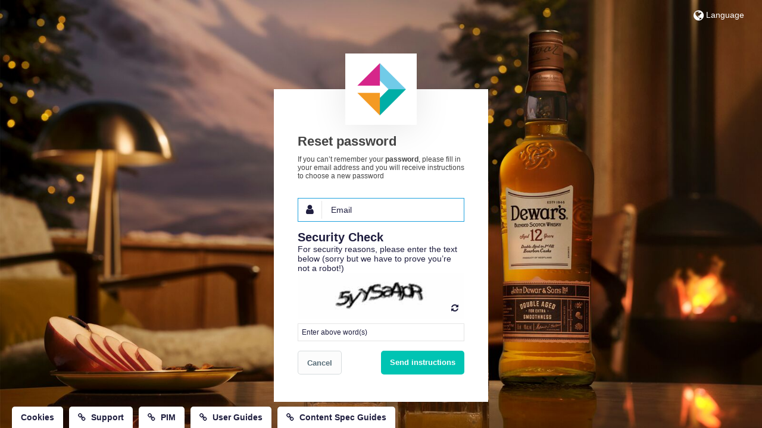

--- FILE ---
content_type: text/html;charset=UTF-8
request_url: https://assets.bacardicontenthub.com/user/forgotPassword/?redirectToken=
body_size: 12866
content:

<!doctype html>

	<html id="bynder" class="no-js " lang="en-US">


<head>
	<meta charset="utf-8" />
	
		<link rel="shortcut icon" href="https://d8ejoa1fys2rk.cloudfront.net/5.0.5/includes/img/icons/bacardi.ico" />
		
		<title>Bacardi Content Hub </title>
		<meta http-equiv="version" content="4.3" />
		<meta http-equiv="language" content="EN-US" />
		<meta name="base-cloudfront-url" content="https://d8ejoa1fys2rk.cloudfront.net/frontend/0.1.394/">
	
	<meta http-equiv="X-UA-Compatible" content="IE=edge,chrome=1">
	<meta name="description" content="" />
	<meta name="viewport" content="width=1024,maximum-scale=1.0" />
	
		<meta name="robots" content="noindex, follow" />
	

    
        <link href="https://d8ejoa1fys2rk.cloudfront.net/static/33185430905AC9EB912F52CF8143330F.cache.css.gz" type="text/css" rel="stylesheet" /><link href="https://d8ejoa1fys2rk.cloudfront.net/static/F91AFC239CBC71C15D1D619FEC3DFC16.cache.css.gz" type="text/css" rel="stylesheet" /><link href="https://d8ejoa1fys2rk.cloudfront.net/static/4F839B9CE72310CD1A9B52EBAE70724C.cache.css.gz" type="text/css" rel="stylesheet" /><link href="https://d8ejoa1fys2rk.cloudfront.net/static/A5AA58C6FD29A8EA9A6F8DCA01A68C7F.cache.css.gz" type="text/css" rel="stylesheet" /><link href="https://d8ejoa1fys2rk.cloudfront.net/static/7758D113B6F9A0A9A63861EF2570C822.cache.css.gz" type="text/css" rel="stylesheet" /><link href="https://d8ejoa1fys2rk.cloudfront.net/static/4EDD0D4EF0416DEF0DDCF09724BAA977.cache.css.gz" type="text/css" rel="stylesheet" /><link href="https://d8ejoa1fys2rk.cloudfront.net/static/85890D93C804C45AD2F8FCE7840217CE.cache.css.gz" type="text/css" rel="stylesheet" />

    <link rel="stylesheet" href="/v7/header/css/header-admin.css">
	<link rel="stylesheet" href="https://d8ejoa1fys2rk.cloudfront.net/5.0.5/includes/css/bynder/cookieBanner.css" />

    
        <link rel="stylesheet" href="https://d8ejoa1fys2rk.cloudfront.net/frontend/0.1.394/styles/css/notifications.css" />
    
	<style>.farbtastic *{position:absolute;cursor:crosshair}</style>
	<link rel="stylesheet" href="/v7/portal/portals/
		757d25ca-54d5-4e0b-9598-e8b9a19a4e32/theme?format=css">
	
		<link href="https://d8ejoa1fys2rk.cloudfront.net/5.0.5/includes/themes/custom-bacardi.css" type="text/css" rel="stylesheet" />
	

    <link rel="stylesheet" href="https://d8ejoa1fys2rk.cloudfront.net/5.0.5/includes/css/vendor/font-awesome.min.css" />


    
    

        

        

    

    
        <script src="https://cmp.osano.com/16BhTKTaZ1RPo6e4Z/dfaf3525-f375-491d-afa2-d3b05951d92f/osano.js"></script>
        
        <script>
            try{
                var privacyPolicyUrl = "";
                var hasCustomPrivacyPolicy = false;
                var hasAnalytics = true;
                var hasDowntimeNotification = true;
                var downtimeSetting = "{\"title\": \"Maintenance Bynder\", \"content\": \"Bynder is performing maintenance on Saturday, March 19th, 2022 between 9:00 and 17:00 CET. For more information see our <strong><a href='https://status.bynder.com/incidents/zb7hgh10b1sf'\\u00a0class='link-primary'>status page</a></strong>.\", \"appcodes\": [], \"accounts\": [], \"expiryDate\": \"2022-03-19 17:30\"}"; // Using ColdFusion Elvis operator(?:) to handle null or undefined
                var downtimeSettingJson = downtimeSetting ? JSON.parse(downtimeSetting) : false;

                if(downtimeSettingJson && downtimeSettingJson.expiryDate) {
                    var expiryDate = new Date(downtimeSettingJson.expiryDate).getTime();
                    var currentDate = new Date().getTime();

                    hasDowntimeNotification = !downtimeSettingJson.expiryDate || expiryDate >= currentDate;
                }

                function openPrivacyPolicyModal(event) {
                    event.preventDefault();
                    document.dispatchEvent(new Event('open-privacy-policy-modal'));
                }

                function removeCookieByInnerText(resultList, text){
                    const removeCookie = () => {
                        for (const node of resultList.children) {
                            if(node.innerText?.includes(text)) {
                                node.remove();
                            }
                        }
                    }

                    // Observe async changes (api)
                    const observer = new MutationObserver(removeCookie);
                    observer.observe(resultList, { childList: true });

                    // Remove if the list is already rendered
                    removeCookie();
                }

				Osano.cm.addEventListener('osano-cm-initialized', () => {
                    // Add event listener on main banner
                    var mainBannerLink = document.querySelector('a.osano-cm-link');

                    if(mainBannerLink) {
                        mainBannerLink.href = privacyPolicyUrl || mainBannerLink.href;

                        if(!privacyPolicyUrl && hasCustomPrivacyPolicy) {
                            mainBannerLink.href = '';
                            mainBannerLink.addEventListener('click', openPrivacyPolicyModal);
                        }
                    }

                    document.addEventListener('open-cookie-drawer', function() {
                        Osano.cm.showDrawer('osano-cm-dom-info-dialog-open');
                    });
                });

                // Add event listener on side panel
                Osano.cm.addEventListener('osano-cm-ui-changed', (component, stateChange) => {
                    // Hide useless marketing option on drawer and dialog
                    if (component !== 'widget' && stateChange === 'show') {
                        const marketingLabel = document.querySelector(`[for=osano-cm-${component}-toggle--category_MARKETING]`);
                        const personalizationLabel = document.querySelector(`[for=osano-cm-${component}-toggle--category_PERSONALIZATION]`);
                        const dontSellLabel = document.querySelector(`[for=osano-cm-${component}-toggle--category_OPT_OUT]`);
                        const storageLabel = document.querySelector('.osano-cm-content .osano-cm-link--type_manage');

                        if(storageLabel) {
                            storageLabel.textContent = 'Cookie Preferences';
                        }

                        if(marketingLabel){
                            marketingLabel.parentElement.hidden = true;
                        }

                        if(marketingLabel){
                            personalizationLabel.parentElement.hidden = true;
                        }

                        if(dontSellLabel){
                            dontSellLabel.parentElement.hidden = true;
                        }
                    }

                    if (component === 'drawer' && stateChange === 'show') {
                        // Set custom privacy policy
                        var sidePanelLink = document.querySelector('.osano-cm-info--open a.osano-cm-link');

                        if (sidePanelLink) {
                            sidePanelLink.href = privacyPolicyUrl || sidePanelLink.href;

                            if (!privacyPolicyUrl && hasCustomPrivacyPolicy) {
                                sidePanelLink.href = '';
                                sidePanelLink.addEventListener('click', openPrivacyPolicyModal);
                            }
                        }

                        // Hide not used cookies (GA)
                        if(!hasAnalytics) {
                            const resultList = document.getElementById('osano-cm-ANALYTICS_disclosures');
                            
                            removeCookieByInnerText(resultList, 'Google LLC');
                        }

                        // hide portal-notification cookie if it's not active
                        if(!hasDowntimeNotification) {
                            const resultList = document.getElementById('osano-cm-ESSENTIAL_disclosures');

                            removeCookieByInnerText(resultList, 'portal-notification');
                        }
                    }
                });                               
            } catch(error) {
                console.error('An Error occured while displaying cookie banner:', error);
            }
        </script>
    


    

         
            <script>window.hasResumableUploadsEnabled = true;</script>
            
        

    <script src="https://d8ejoa1fys2rk.cloudfront.net/static/1D3AB37BE4B6D8C11D22D0D6C5350D4E.cache.js.gz" type="text/javascript"></script>

    
    <script type="text/javascript">
        const dsn = 'https://2b555212b26f48dc98591a61c5ba0e5a@sentry10.bynder.cloud/14';
        const release = '5\x2e0\x2e5-d4d173a';
        const environment = 'production';

        var SentryClient = {
            captureMessage: function() {},
        };


        try {
            if(!dsn || !release) throw new Error("Sentry DSN or release not set");

            SentryClient = SentryCustomClient.init({
                dsn,
                release,
                environment,
            });
        } catch (err) {
            console.error("Sentry initialization failed", err);
        }

        window.SentryClient.safeCaptureException = function(exc, message, obj) {
            if (typeof obj === "undefined") {
                var obj = {extra:{}};
            }
            if (typeof message === "undefined") {
                message = "Error";
            }
            if (exc instanceof Error) {
                obj.extra.traceback = exc.stack;
                message += ": " + exc.message;
            } else if (typeof exc === "string") {
                message += ": " + exc;
            }

            return SentryClient.captureMessage(message, obj);
        };

    </script>



    <!-- require modules setup // begin -->
    <script type="text/javascript">
        var require = {
            waitSeconds: 0, // no timeouts, saves widget on slow connection;
            baseUrl: 'https://d8ejoa1fys2rk.cloudfront.net/frontend/0.1.394/',
            deps: ['requireSettings'],
            paths: {
                requireSettings: 'https://d8ejoa1fys2rk.cloudfront.net/frontend/0.1.394/scripts/modules/base/requireSettings'
            }
        };
    </script>
    <script src="https://d8ejoa1fys2rk.cloudfront.net/frontend/0.1.394/deps/requirejs/require.js" type="text/javascript"></script>
    
        <script type="text/javascript">
            require(['requireSettings'], function (requireSettings) {
                require(['Bynder'], function (Bynder) {
                    Bynder.init();
                });
            });
        </script>
    
    <!-- require modules setup // end -->

    

    

    <script src="https://d8ejoa1fys2rk.cloudfront.net/static/29583BC138A2EDB63E827C17D0023F35.cache.js.gz" type="text/javascript"></script>

    <script>
        bynder.Config.registerFeatures(["3d-previews","ai-duplicate-manager","ai-similarity-search","ai-speech-to-text","ai-text-in-image-search","analytics","archived-asset-notification","asset-permission-viewer","auditShowFilename","autotags","brandstore-editable-print-products","bynder-support-opt-in","change-history","collection-embed","compact","configure-duplicate-options","crop","crop-canvas","custom-thumbnails","dashboard","dashboard-search","dashboard-slider","DAT","default-filename-as-title","derivative-filename-on-download","detailed-delivery-metrics","disable-file-merge","disable-pdf","disable-sublevels","disable-transferbox-convert","download-cdn","download-preselect","download-request","download-toggle","duplicate-view","enable-CDN","enforceStrongPassword","external-option-links","files-service","files-service-main-uploader","files-service-pod","files-service-wf-uploaders","focus-point","gdpr-message","hide-brands","hide-brandsnavigation","hide-bynder","hide-categories","hide-dropbox","hide-styleguidebrandsfilter","impersonate-users","improved-taxonomy-management","inspiration","legacy-oauth1","mark-as-public","media-detail-share","media-embed","meta-selectall","metadata-presets","metadata-write-csv","metadata-write-xmp","metapropertyLevelAccess","multi-sso","new-asset-notification","news","news-slider","notifications-center","package-analysis","pdfviewer","popover","predictable-url","public-filters","public-links","public-thumbnails","publicurlActive","pyusermanagement","readonly-individual-share","removed-asset-notification","rewriteUrls","save-search-filter","search-active-assets","SearchAndOperator","sf-update-maximumusers","show-prefix-download-btn","sns-notification","spotlight-help-modal","spotlight-recent-searches","sticky-search","styleguide-safemode","support-form","taxonomy-csv-import","terms","transfer","transfer-cdn","transfer-share-by-link","unified-header-rollout","updated-asset-meta-notification","updated-asset-notification","upload-for-approval","upload-manual-derivatives","uploader-bare","uploader-new-options","user-filter","user-outofoffice","user-request","validate-option-dependencies","video-derivatives-not-upscale","videothumbnail","waiting-room-filtering","watermark","watermark-date-picker","workflow-add-job-to-asset","workflow-annotation-permissions","workflow-campaignoverviewhomepage","workflow-downloadapproval","workflow-duedate-highlight","workflow-export-annotation-pdf","workflow-imagezoom","workflow-jobexport","workflow-use-bynder-metaproperties"]);
    </script>

    <meta name="videojs" data-jsmin="true" content='<script src="https://d8ejoa1fys2rk.cloudfront.net/static/D1F13441208BC0929C48C9BFA921CDFC.cache.js.gz" type="text/javascript"></script>'>


    <script>
        // Used by asset-fronted-sdk
        bynder.Uploader = {
            chunkSize: Number(5 * 1024 * 1024),
        }

        var defaultChunkSize = Number(5242880);
        var minChunkSize = Number(5242880);
        var maxChunkSize = Number(1048576000);
        var chunkSize = Number(5 * 1024 * 1024);

        if (!is.numeric(chunkSize)) {
            chunkSize = defaultChunkSize;
        }
        else if (chunkSize < minChunkSize) {
            chunkSize = minChunkSize;
        }
        else if (chunkSize > maxChunkSize) {
            chunkSize = maxChunkSize;
        }
        bynder.Config.setSetting(
            'default_chunk_size',
            chunkSize
        );
        bynder.Config.tinymceUrl = 'https://d8ejoa1fys2rk.cloudfront.net/5.0.5/includes/js/vendor/tinymce-4.3.11/tinymce.min.js';
        
        
        
    </script>

    
	
    
    <script>
        bynder.Bynder.use('bynder.modules.Language', function(Language) {
            Language.addKeys({"generalRemoveOnlineLink":"Remove online link","cropMultiplePath":"Multiple paths defined for this asset, cannot show minimum crop area.","generalCreateNew":"Create new %s","workflow.Job":"Job","trashSingleMediaDelete":"The chosen media was deleted","selectCollection":"Select a collection","bulkSelectCollection":"Select or add collection","generalDeselectAll":"Deselect all","workflow.No":"No","brandstoreDrafts":"Drafts","upload.whitelist.warning.short":"Cannot complete upload","modalActionDelete":"Delete","generalClose":"Close","relatedFor":"Related assets for","cropNotEnoughPixels":"Cannot create crop: The resolution of this asset is not sufficient.","generalStoreSelected":"Store selected files","uploadingNewVersion":"Uploading new version","download.progress":"download(s) being prepared","searching":"Searching...","pdfViewerWarning":"This PDF viewer is optimized for IE10+, Chrome, Firefox and Safari. With another browser or version you might see this PDF different from the original.","selectFromImagebank":"Choose image from image bank","collectionOptions.view":"View collection","generalShow":"Show","pendingRequest":"Pending request","generalDateEditFormatString":"mm/dd/yyyy","generalCancel":"Cancel","workflow.Name":"Name","FilesIETooBig":"Your browser is not supported for uploading files larger than 2GB. If you'd like to upload files larger than 2GB, please use a different browser, such as a recent version of Google Chrome (13+), Firefox (6+), Safari (6+) or Internet Explorer (10).","assetViewsTotal":"total views","trashSingleMediaRestore":"The chosen media was restored back to the image bank","alreadyInInspiration":"The selected image is already part of the inspiration.","cropButtonVersion":"Crop & save as version","uploadingAdditionalFiles":"Uploading additional files","requestSentDownload":"A request has been sent. Your download will begin shortly","profileGiveName":"Please enter a name for the profile","save":"Save","brandRemoving":"Removing brand...","meta.optionNameAlreadyExists":"An option with this name already exists.","cropButtonCrop":"Crop image","downloadInProgress":"download(s) being prepared","FilesSharingErrorRetrying":"An error occurred during the transfer, please check if the file is still available. We're trying the transfer again... If this takes too long please retry, or contact support.","uploadLeave":"Uploading files is canceled when leaving this page.","trashMultiMediaRestore":"The chosen media were restored back to the image bank","generalOr":"or","collection.created":"Collection created","passwordStrength":"Strength","cropCheckRight":"Check the right margin.","trashMulitMediaDelete":"The chosen medias were deleted","access.requestSentFor":"has sent an access request for","cropButtonDownload":"Crop & download","generalExpand":"expand","uploadMax":"Wow! You reached the maximum of our uploader, which can handle up to 250 files! The first 250 files of your selection will now be uploaded.","validate.OnlyAlphanumericAndUnderscoreAllowed":"Invalid character. Use only letters, numbers and underscore (_). No leading or trailing spaces allowed.","generalAdd":"Add","request.login":"You must log in to request the download of the asset(s).","cropCheckLeft":"Check the left margin.","propertyNoProperty":"Clear previous selection","brandstoreReorderError":"Couldn't reorder products","errorHeading":"Oops, something went wrong!","duplicateRemoved":"Duplicates were removed successfully!","downloadTask":"Close this message to continue working. You will receive a notification when your download is ready.","noresults":"There are currently no results","media.personal.edit.noaccess":"You can only edit your personal assets","deletingDependency":"Removing dependency...","movingAssets":"Moving assets..","FilesSharingNoConnection":"It looks like you lost your internet connection. We will continue your transfer as soon as the connection resumes.","waitingroomAccess":"Before your media will be published to the image bank, it will first be sent for approval. When audited you will receive a notification.","assetDownloadsTotal":"total downloads","collection.saved":"The collection has been updated.","profileCantDelete":"This profile cannot be deleted. First change the profile of the linked users.","dependencyError":"Cannot remove dependency right now","generalName":"Name","generalUser":"User","activity.sendWithDropbox":"has sent you files with External Uploader","disclaimer.loading":"Checking for disclaimer..","uploadNewWindow":"Uploading may take some time. While you're waiting you can already start Tagging, setting up Brands & Categories, and more!","generalBy":"by","cropCheckBottom":"Check the bottom margin.","metaHighlighted":"The highlighted fields are required","preparingDownload":"We are preparing your download, please wait...","captcha.incorrectToken":"The text you've entered is incorrect","FilesSharingError":"Something went wrong with the upload. Please try again, or contact support if problems persist.","profileDeleted":"Deleting profile..","clickToView":"Click to view","cropNoPathQuad":"Incorrect path defined for this asset, cannot show minimum crop area","mediaRequest":"Request media","generalTaskDownloadReady":"is ready","workflow.SelectUser":"Select a user","brandDeleted":"Brand deleted.","generalDownload":"Download","error.filesModified":"The files have been modified. A new zip file is in the making. Please refresh the screen.","generalNoResultsFor":"No results for","saving":"Saving","duplicate.noDuplicateFound":"No duplicates found","validate.NoSpacesAllowed":"Invalid character. Use only letters, numbers, dash (-) and underscore (_).","mediaLoading":"The selected media is being loaded..","generalFocusPointSaved":"Focus point saved.","disclaimer.restrictions":"The following restriction is in effect","media.detailConvertError":"Error converting media","brandstoreShowLess":"Show less","downloadTaskInProgress":"edits/downloads in progress","removingMedia":"Removing media from collection.","brandstore.reorder.InvalidInput":"Invalid input was used for reorder.","cropNoPath":"No path defined for this asset, cannot show minimum crop area.","brandstore.reorder.ProductNotFound":"Product couldn't be found for reorder.","addOption":"Add option","generalYes":"Yes","uploadComplete":"Upload completed!","generalInactive":"Inactive","noFiltersFound":"No filters were found.","generalSettings":"Settings","generalAccept":"Accept","categoryRemoving":"Removing category...","convertingFailed":"Converting failed","cropButtonNewAsset":"Crop & create new asset","collection.callbackMessage":"Your collection has been created/modified. You can view this collection right away or continue with what you were doing.","duplicateRemoving":"Removing duplicates, please wait...","cropSelectedAreaError":"Please crop only over the allowed area.","meta.confirmRemove":"Are you sure you want to remove the selected media from this option?","meta.titleRemove":"Remove media from option","generalNo":"No","ajaxFailed":"Connection failed, try again.","error.enablepopup":"Please enable pop-ups in your browser settings","presetRequired":"For some assets a specific workflow is required","activity.noTasks":"You have no tasks","dateTimeFormat":"MM/DD/YYYY HH:mm","downloadtask.progress":"edits/downloads in progress","mediaRemoved":"Media is removed from collection.","generalCheckboxMsg":"No item was checked. Please chose items to delete or restore.","continue":"Continue","goToMedia":"Go to your media","workflow.Cancel":"Cancel","downloadNotifyReady":"You'll receive an email when your requested files are ready for download.","deletingMedia":"Deleting media","generalDeleted":"Deleted","selectAll":"Select all","editTitle":"Update title","cropCheckTop":"Check the top margin.","validate.NoSpecialAllowed":"Invalid character. Use only letters, numbers, dash (-) and underscore (_).","generalHide":"Hide","generalOnlineURL":"Online link URL","validate.Invalid":"Invalid input","task.progress":"edit(s) in progress","validateAjaxCheck":"This value already exists","workflow.NeedsChanges":"Needs changes","generalSaveSelected":"Save selected files","meta.confirmSubtitle":"After saving the media will be removed from this option","requestRequested":"Requested","noBrandSelected":"Please select a brand before saving.","transferbox.error":"Something went wrong processing your file. Please contact the administrator of this portal.","workflow.Campaign":"Project","brandAdded":"Brand added","relatedAssets":"related assets","generalFilesAdded":"Your files have been added","sessionExpired":"Your session has expired","brandstore.reorder.InvalidProductAmount":"Invalid quantity was selected for product.","categoryDeleted":"The category has been deleted","generalFocusPointErrorSaving":"Error saving the focus point.","download.requestSent":"has sent a download request.","brandstoreReadyToOrder":"Ready to order","generalWatch":"View","filesNotFound":"The requested files could not be found :( please try again later..","Integration":"Integration","sendForApproval":"Send for approval","waitingroomOptionAccess":"In order to add media to this option you need permission. Your media will first be send for approval. When audited you will receive a notification.","DateAdded":"Date added","workflow.GroupManagement":"Group Management","generalDone":"Done","generalOkay":"OK","generalStart":"Start","collections.editShare":"Edit share","generalStepViolation":"Input a multiple of {1}","generalLoading":"Loading","generalFiles":"Files","categoryAdded":"added category","workflow.Remove":"Remove","mediaBelongs":"This asset belongs to","generalNone":"None","dependencySaveError":"Cannot save dependency right now","simpleSaveError":"you need to edit at least one field in order to be able to save","requestApproval":"Approval request: {1}","permissions.manage":"Manage permissions","generalError":"Something went wrong, please try again later.","generalAddTo":"Add to %s","workflow.Close":"Close","upload.whitelist.warning.long":"This file type does not meet security guidelines. Verify the file type.","saved":"Saved","requestSend":"A request has been sent","generalCroppingFailed":"Cropping the asset failed. Please try again later.","taskInProgress":"edit(s) in progress","uploadImage":"Upload image","loadingCollections":"Loading collections...","collection.modified":"Collection modified","meta.createDuplicateInfo":"In order to create a duplicate, please go to Metaproperties management or contact your Admin.","brandstoreReadMore":"Read more","validate.InvalidNr":"Not a valid number","generalAudit":"Audit","generalFocusPointErrorRetrieving":"Error retrieving the focus point.","mediaSavingChanges":"Saving media...","adddescription":"Add description","workflow.DeleteConfirmation":"Are you sure you want to remove {1}?","brandstore.goToJob":"Go to product","preset.presetUpdated":"Preset updated","generalGroupDeleted":"Group deleted","generalSelectAll":"Select all","showMedia":"Show for which media","editTask":"Close this message to continue working. You will receive a notification when your edit is ready."});
        });
    </script>
    


    <script>
        window.csrf = "c641434bdcff55c4f64df4e9e25fbaf4101a60ae";
        window.getStaticURL = "https\x3a//d8ejoa1fys2rk\x2ecloudfront\x2enet/5\x2e0\x2e5";
    </script>
    

    
    <script>
        window.bynder = window.bynder || {};

        window.bynder.user = {
            id: 'E51D6378-C2E0-42E7-A86AF9B77175E414',
            name: '',
        };

        
        if (window.bynder.user.id) {
            window.bynder.user.id =
                window.bynder.user.id.substring(0, 23) + '-' + window.bynder.user.id.substring(23);
            window.bynder.user.id = window.bynder.user.id.toLowerCase();
        }
    </script>

    <script>
        window.parsley.options.excluded = "input[type=button], input[type=submit], input[type=reset], input[type=hidden], [disabled], :hidden, div.invisible *";
    </script>

    

    
            
        

    
        
    

    
        <script src="/includes/node_modules/historyjs/scripts/bundled/html4%2Bhtml5/jquery.history.js"></script>
    

    
    
        
        
            <script src="https://d8ejoa1fys2rk.cloudfront.net/frontend/0.1.394/scripts/templates/components.js"></script>
        
    

    

    
    

    <script src="https://d8ejoa1fys2rk.cloudfront.net/static/B86776E64F55810C3AAAEDD818FE35B1.cache.js.gz" type="text/javascript"></script>
    
        <script src="https://d8ejoa1fys2rk.cloudfront.net/static/037129EC774BCC04AC2D62D58E9257A1.cache.js.gz" type="text/javascript"></script>
    
    

    
    
        
    

    

    <script type="text/javascript">
        (function($) {
            $(function() {
                bynder.Locale = "en\x5fUS";
                moment.locale(bynder.Locale);
                if (is.set($.fn.datetimepicker) && is.set($.fn.datetimepicker.defaults)) {
                    $.fn.datetimepicker.defaults.locale = bynder.Locale;
                }

                
                
                
                
                    bynder.interceptors.DownloadInterceptor.register("download-select", ["selection","collection", "share"]);
                
                
                    bynder.interceptors.DownloadInterceptor.register("download-request");
                
                
                    bynder.interceptors.DownloadInterceptor.register("download-toggle");
                
                
                    var interceptorSettings = {"reset":true};
                    
                    
                        interceptorSettings["reset"] = true;
                    
                    
                        interceptorSettings["content"] = "By downloading assets from the Bacardi Content Hub, you acknowledge that you have read and understood any relevant usage restrictions, including but not limited to, Expiration Date, Other Limitations, Territorial Limitations and Copyright Text. Please contact the Rights Contact Owner if clarification is needed.";
                    
                    
                        bynder.interceptors.DownloadInterceptor.register("download-disclaimer", [], interceptorSettings);
                    
                    //if disclaimer already shown this session
                    if (!interceptorSettings["reset"]) {
                    
                    }
                
                
                    bynder.helpers.MediaHelper.usePopover();
                
                
                

                if (bynder.modules.SessionKeepAlive) {
                    new bynder.modules.SessionKeepAlive().start();
                }

                

                
                
                

                
            });
        })(jQuery);
    </script>

    <script type="text/javascript">
    function deleteCookies(names) {
        names.forEach(name => {
            document.cookie = name + '=; expires=Thu, 30 Jun 2024 00:00:01 GMT; path=/';
        });
    }

    deleteCookies(['AMP_13ccbb3500', 'AMP_ca378e6cd9', 'AMP_cfcc16528b', 'AMP_TEST', 'AMP_TLDTEST']);
</script>


    <script>
        bynder.track = function (title, props) {};

        var amplitude = window.amplitude || null;
    </script>



    
        
    

    
    
    




    </head>
    <body id="login">
        <div id="bynder-modal-container"></div>
        <div id="rootLoginNotification"></div>
        <div class="update info">
            <div class="loader hidden" style="display:none;">
                <div style="width:40%;"><span><span></span></span></div>
            </div>
            <div class="notification">
                <h1><i class="icon-tasks-white"></i></h1>
                <a href="#" class="cancel"><i class="fa fa-times-circle"></i></a>
            </div>
        </div>
        <header class="base">
            
                <div class="admin-bar clearfix">
                    
                    <div class="admin-right">
                        <ul class="admin-options">
                            <li>
                                


<a href="#" >
    <i class="fa fa-globe fa-fw"></i> Language
</a>
<div id="languageSwitch" class="admin-dropdown language-switch">
    <ul class="single">
        
            
                
                
            
            <li>
                <form action="/user/switchlanguage/" method="post">
                    <input name="csrf" type="hidden" value="c641434bdcff55c4f64df4e9e25fbaf4101a60ae">
                    <input type="hidden" name="language" value="de&#95;DE" />
                    <a href="#" class="admin-option" dir="ltr">
                        Deutsch (Deutschland)
                    </a>
                </form>
            </li>
        
            
                
                
            
            <li>
                <form action="/user/switchlanguage/" method="post">
                    <input name="csrf" type="hidden" value="c641434bdcff55c4f64df4e9e25fbaf4101a60ae">
                    <input type="hidden" name="language" value="en&#95;GB" />
                    <a href="#" class="admin-option" dir="ltr">
                        English (United Kingdom)
                    </a>
                </form>
            </li>
        
            
                
                
            
            <li class="active">
                <form action="/user/switchlanguage/" method="post">
                    <input name="csrf" type="hidden" value="c641434bdcff55c4f64df4e9e25fbaf4101a60ae">
                    <input type="hidden" name="language" value="en&#95;US" />
                    <a href="#" class="admin-option" dir="ltr">
                        English (United States)<i class="fa fa-check language-switch__selected-indicator"></i>
                    </a>
                </form>
            </li>
        
            
                
                
            
            <li>
                <form action="/user/switchlanguage/" method="post">
                    <input name="csrf" type="hidden" value="c641434bdcff55c4f64df4e9e25fbaf4101a60ae">
                    <input type="hidden" name="language" value="es&#95;ES" />
                    <a href="#" class="admin-option" dir="ltr">
                        Español (España)
                    </a>
                </form>
            </li>
        
            
                
                
            
            <li>
                <form action="/user/switchlanguage/" method="post">
                    <input name="csrf" type="hidden" value="c641434bdcff55c4f64df4e9e25fbaf4101a60ae">
                    <input type="hidden" name="language" value="fr&#95;FR" />
                    <a href="#" class="admin-option" dir="ltr">
                        Français (France)
                    </a>
                </form>
            </li>
        
            
                
                
            
            <li>
                <form action="/user/switchlanguage/" method="post">
                    <input name="csrf" type="hidden" value="c641434bdcff55c4f64df4e9e25fbaf4101a60ae">
                    <input type="hidden" name="language" value="it&#95;IT" />
                    <a href="#" class="admin-option" dir="ltr">
                        Italiano (Italia)
                    </a>
                </form>
            </li>
        
            
                
                
            
            <li>
                <form action="/user/switchlanguage/" method="post">
                    <input name="csrf" type="hidden" value="c641434bdcff55c4f64df4e9e25fbaf4101a60ae">
                    <input type="hidden" name="language" value="ja&#95;JP" />
                    <a href="#" class="admin-option" dir="ltr">
                        日本語 (日本)
                    </a>
                </form>
            </li>
        
            
                
                
            
            <li>
                <form action="/user/switchlanguage/" method="post">
                    <input name="csrf" type="hidden" value="c641434bdcff55c4f64df4e9e25fbaf4101a60ae">
                    <input type="hidden" name="language" value="ko&#95;KR" />
                    <a href="#" class="admin-option" dir="ltr">
                        한국어 (대한민국)
                    </a>
                </form>
            </li>
        
            
                
                
            
            <li>
                <form action="/user/switchlanguage/" method="post">
                    <input name="csrf" type="hidden" value="c641434bdcff55c4f64df4e9e25fbaf4101a60ae">
                    <input type="hidden" name="language" value="nl&#95;NL" />
                    <a href="#" class="admin-option" dir="ltr">
                        Nederlands (Nederland)
                    </a>
                </form>
            </li>
        
            
                
                
            
            <li>
                <form action="/user/switchlanguage/" method="post">
                    <input name="csrf" type="hidden" value="c641434bdcff55c4f64df4e9e25fbaf4101a60ae">
                    <input type="hidden" name="language" value="pl&#95;PL" />
                    <a href="#" class="admin-option" dir="ltr">
                        Polski (Polska)
                    </a>
                </form>
            </li>
        
            
                
                
            
            <li>
                <form action="/user/switchlanguage/" method="post">
                    <input name="csrf" type="hidden" value="c641434bdcff55c4f64df4e9e25fbaf4101a60ae">
                    <input type="hidden" name="language" value="pt&#95;BR" />
                    <a href="#" class="admin-option" dir="ltr">
                        Português (Brasil)
                    </a>
                </form>
            </li>
        
            
                
                
            
            <li>
                <form action="/user/switchlanguage/" method="post">
                    <input name="csrf" type="hidden" value="c641434bdcff55c4f64df4e9e25fbaf4101a60ae">
                    <input type="hidden" name="language" value="ru&#95;RU" />
                    <a href="#" class="admin-option" dir="ltr">
                        Русский (Россия)
                    </a>
                </form>
            </li>
        
            
                
                
            
            <li>
                <form action="/user/switchlanguage/" method="post">
                    <input name="csrf" type="hidden" value="c641434bdcff55c4f64df4e9e25fbaf4101a60ae">
                    <input type="hidden" name="language" value="tr&#95;TR" />
                    <a href="#" class="admin-option" dir="ltr">
                        Türkçe (Türkiye)
                    </a>
                </form>
            </li>
        
            
                
                
            
            <li>
                <form action="/user/switchlanguage/" method="post">
                    <input name="csrf" type="hidden" value="c641434bdcff55c4f64df4e9e25fbaf4101a60ae">
                    <input type="hidden" name="language" value="zh&#95;CN" />
                    <a href="#" class="admin-option" dir="ltr">
                        中文 (中国)
                    </a>
                </form>
            </li>
        
            
                
                
            
            <li>
                <form action="/user/switchlanguage/" method="post">
                    <input name="csrf" type="hidden" value="c641434bdcff55c4f64df4e9e25fbaf4101a60ae">
                    <input type="hidden" name="language" value="zh&#95;TW" />
                    <a href="#" class="admin-option" dir="ltr">
                        中文 (台灣)
                    </a>
                </form>
            </li>
        
            
                
                
            
            <li>
                <form action="/user/switchlanguage/" method="post">
                    <input name="csrf" type="hidden" value="c641434bdcff55c4f64df4e9e25fbaf4101a60ae">
                    <input type="hidden" name="language" value="es&#95;MX" />
                    <a href="#" class="admin-option" dir="ltr">
                        Español (México)
                    </a>
                </form>
            </li>
        
    </ul>
</div>


                            </li>
                        </ul>
                    </div>
                </div>
            
        </header>
        
<div class="login-container">
	
		<a href="/" class="account-logo">Bynder</a>
	
	<div class="form">
	<form name="frmForgotLoginBox" id="frmForgotLoginBox" class="clearfix" action="/user/sendPassword/" method="POST">
		<input type="hidden" name="csrf" value="c641434bdcff55c4f64df4e9e25fbaf4101a60ae">
		
			<input name="redirectToken"
				type="hidden"
				value="" />
		
		<div class="info">
			<h2>Reset password</h2>
  	  		If you can’t remember your <b>password</b>, please fill in your email address and you will receive instructions to choose a new password
      	</div>
	  	<!-- <span class="validate">Wrong username</span> -->
	  	<div class="input-holder">
			<span><i class="fa fa-fw fa-user"></i></span>
			<input type="text"
				id="forgotPassword"
				name="email"
				placeholder="Email"
				tabindex="1"
				data-parsley-required="required"
				autofocus>
		</div>
		
    <div class="captcha-holder">
        
        <input type="hidden" name="captchaRef" value="EF8122B0-DDCC-4A32-A2F3590752498771" />
        <h1>Security Check</h1>
        <p class="message">For security reasons, please enter the text below (sorry but we have to prove you’re not a robot!)</p>
        <div class="captcha-input-holder">
            <div class="captcha-image-holder">
                <img class="captcha" src="/content/captcha/EF8122B0-DDCC-4A32-A2F3590752498771/" />
                <a href="#" class="generate-new-captcha">
                    <i class="fa fa-refresh"></i>
                </a>
            </div>
            <input type="text"
                name="captcha"
                class="required"
                placeholder="Enter&#32;above&#32;word&#40;s&#41;"
                tabindex="1"
                autofocus
                data-parsley-required="true"
                data-parsley-required-message="This&#32;field&#32;is&#32;required.">
        </div>
    </div>


		<div class="control-group clearfix">
			<div class="controls">
				<button type="submit" class="action-btn blue" id="sendPassword" >
					<i class="hidden fa fa-refresh fa-spin"></i>
					<i class="icon-email-white"></i> Send instructions
				</button>
		 		<a href="/login/?redirectToken="
						type="submit"
						class="action-btn cancel">
					Cancel
				</a>
			</div>
		</div>
	</form>
	</div>
</div>


        
        
        




<footer class="fixed">
	
	<div class="active-downloads" >
		<span class="download-count"></span> <span class="progress-description"></span>
		<span>
			<span class="dot">.</span>
			<span class="dot">.</span>
			<span class="dot">.</span>
		</span>
	</div>

	
	<a class="scrollup" href="#top">Back to top</a>

	
	<ul class="footer-btns clearfix">
		
		
		
		
			<li>
				<div id="terms"></div>
			</li>
		
		
			
			
		
		
			<li>
				
    <div id="request-box">
        <div class="acceptOverlay request-overlay">
            <div class="request-content">
                <header class="clearfix">
                    <i class="icon-download"></i>
                    <h1>Download reason</h1>
                    <p>Please specify the reason for this download</p>
                </header>
                <div class="content">
                    <form>
                        <textarea 
                            data-parsley-required-message="This&#32;field&#32;is&#32;required." 
                            data-parsley-required="true"></textarea>
                    </form>
                </div>
                <button class="action-btn cancel">
                    Cancel
                </button>
                <button class="action-btn blue send">
                    Send
                </button>
            </div>
        </div>
    </div>


			</li>
		
		
		

		
		
			<li>
				
    <style>
        .osano-cm-widget { display: none; }
    </style>
    
    <a href="#" id="cookie-preferences-button" class="footer-btn">
        Cookies
    </a>


<script>
    document.getElementById('cookie-preferences-button').addEventListener('click', function(e) {
        e.preventDefault();
        document.dispatchEvent(new CustomEvent('open-cookie-drawer'));
    });
</script>
			</li>
		

		
			
			
				<li>
					<a href="https://atlassian-bacardi.atlassian.net/servicedesk/customer/portal/1/group/63" target="&#95;blank" class="footer-btn link-btn">
						<span class="text">Support</span>
					</a>
				</li>
			
				<li>
					<a href="https://products.bacardicontenthub.com/" target="&#95;blank" class="footer-btn link-btn">
						<span class="text">PIM</span>
					</a>
				</li>
			
				<li>
					<a href="https://assets.bacardicontenthub.com/web/1fa216434331dae3/guides---tips-collection/" target="&#95;blank" class="footer-btn link-btn">
						<span class="text">User Guides</span>
					</a>
				</li>
			
				<li>
					<a href="https://assets.bacardicontenthub.com/web/27a64fa738e07af4/content-specification/" target="&#95;blank" class="footer-btn link-btn">
						<span class="text">Content Spec Guides</span>
					</a>
				</li>
			
		
	</ul>
</footer>





        
	
<style>
body#login.loginBackgroundMedium { background-image:url(/files/eb60aa09-46cf-42d7-9961-7a06804d71a7?version=a0b1ec4b&account_id=757D25CA-54D5-4E0B-9598E8B9A19A4E32&signature=PTzCiAX4V3kx4TQ%2BYOewvkmRLu1o3EBH2lzp60MmbtrB9GnSJpnI9IrWXarTvfEiPco%2Fl8xYEIVTusURBbd9DQ%3D%3D&expiry=1769299200000);}
body#login.loginBackgroundXMedium { background-image:url(/files/ba744c3f-2bad-45da-8ad4-b1d428256885?version=a0b1ec4b&account_id=757D25CA-54D5-4E0B-9598E8B9A19A4E32&signature=xg1rFvfucNsKTc6SWpfg9stSnp8EsTthlYGvQTiDjPTUc5QdjFeqfXCRU4qmXjyEfz4WvfOfpuFZh53310xcAQ%3D%3D&expiry=1769299200000);}
body#login.loginBackgroundLarge { background-image:url(/files/3fc107a0-04ed-4ab8-8b6a-370f8e46f768?version=a0b1ec4b&account_id=757D25CA-54D5-4E0B-9598E8B9A19A4E32&signature=%2Bim022L00xpvn6pAPmcZFoaRGpWUueZ7y0xM4tucOJaTOhsj2zJOhJq12ffowhWjys%2FGP801xx628Gq4P%2BeqCA%3D%3D&expiry=1769299200000);}

</style>
<style>
	#login .login-container a.account-logo  {
		background: 50% 50% no-repeat white url('/files/4423d929-d3ec-3612-adc3-d6169da8683b?version=a0b1ec4b&account_id=757D25CA-54D5-4E0B-9598E8B9A19A4E32&signature=XzVczHIUt6W6Uptnk8%2FJWwzaYkFj%2BGfExIo8wovno9EVx%2Ffnghs2iXgUh2LP6EbXcslzUee5Z1qd5LU4yN44Aw%3D%3D&expiry=1769299200000');
		background-size: contain;
	}
</style>
<script>
	(function(bc){
		var validBackgrounds = {"loginBackgroundMedium":"/files/eb60aa09-46cf-42d7-9961-7a06804d71a7?account_id=757D25CA-54D5-4E0B-9598E8B9A19A4E32&expiry=1769299200000&signature=PTzCiAX4V3kx4TQ%2BYOewvkmRLu1o3EBH2lzp60MmbtrB9GnSJpnI9IrWXarTvfEiPco%2Fl8xYEIVTusURBbd9DQ%3D%3D&version=a0b1ec4b","loginBackgroundXMedium":"/files/ba744c3f-2bad-45da-8ad4-b1d428256885?account_id=757D25CA-54D5-4E0B-9598E8B9A19A4E32&expiry=1769299200000&signature=xg1rFvfucNsKTc6SWpfg9stSnp8EsTthlYGvQTiDjPTUc5QdjFeqfXCRU4qmXjyEfz4WvfOfpuFZh53310xcAQ%3D%3D&version=a0b1ec4b","loginBackgroundLarge":"/files/3fc107a0-04ed-4ab8-8b6a-370f8e46f768?account_id=757D25CA-54D5-4E0B-9598E8B9A19A4E32&expiry=1769299200000&signature=%2Bim022L00xpvn6pAPmcZFoaRGpWUueZ7y0xM4tucOJaTOhsj2zJOhJq12ffowhWjys%2FGP801xx628Gq4P%2BeqCA%3D%3D&version=a0b1ec4b"};
		if( validBackgrounds["loginBackgroundMedium"] !== undefined && window.innerWidth < 1200 )
			bc = "loginBackgroundMedium";
		else if( validBackgrounds["loginBackgroundXMedium"] !== undefined && window.innerWidth < 2000 )
			bc = "loginBackgroundXMedium";
		if( validBackgrounds[bc] !== undefined )
			document.getElementById("login").className += " " + bc;
	})("loginBackgroundLarge");
</script>

        
        
    
        
        <meta name="b-ds-new-branding" content="" data-b-ds-new-branding="on">
    

    <div id="rootPrivacyPolicyModal"></div>
    <div
        id="bynderParamountRoot"
        style="display: none;"
    ></div>
    <script type="text/javascript">
        
        
            var baseUrl = 'https://static.bynder.cloud/ui/common/paramount/';
        

        var manifest = 'manifest.json';
        var scriptId =  'paramount-microfrontend-script';
        var localUrl = 'https://localhost:3018/';

        var isDevelopment = baseUrl.includes('bynder-frontend') || false;

        function appendScript(url){
            var script = document.createElement('script');

            script.type = 'module';
            script.src = url;
            script.setAttribute('id', scriptId);

            document.body.appendChild(script);
        };

        function getAppBundle($, url, callback ) {
                $.ajax({
                        type: 'get',
                        url: url + manifest,

                        success: function (templateData) {
                            var value = templateData['app.js'];
                            appendScript(url + value)
                        },
                        error: function (e) {
                            callback(e);
                        }
                });
        }

        if(isDevelopment) {
            (function($) {
                getAppBundle($, localUrl, function () {
                    getAppBundle($, baseUrl, function (e) {
                            console.error(e)
                        })
                })

            })(jQuery);
        }
        else {
            (function($) {
                getAppBundle($, baseUrl, function (e) {
                        console.error(e)
                    })
            })(jQuery);
        }
    </script>

    

    
        


        </body>
    </html>


--- FILE ---
content_type: text/css
request_url: https://d8ejoa1fys2rk.cloudfront.net/static/F91AFC239CBC71C15D1D619FEC3DFC16.cache.css.gz
body_size: 20704
content:
@font-face{font-family:'Open Sans';font-weight:400;font-style:normal;font-stretch:normal;src:url('/includes/css/fonts/OpenSans/OpenSans.eot');src:url('/includes/css/fonts/OpenSans/OpenSans.eot?#iefix') format('embedded-opentype'),url('/includes/css/fonts/OpenSans/OpenSans.woff') format('woff'),url('/includes/css/fonts/OpenSans/OpenSans.ttf') format('truetype'),url('/includes/css/fonts/OpenSans/OpenSans.otf') format('opentype'),url('/includes/css/fonts/OpenSans/OpenSans.svg#Open Sans') format('svg');unicode-range:U+0020-25CA;}@font-face{font-family:'Open Sans';font-weight:400;font-style:italic;font-stretch:normal;src:url('/includes/css/fonts/OpenSans/OpenSans-Italic.eot');src:url('/includes/css/fonts/OpenSans/OpenSans-Italic.eot?#iefix') format('embedded-opentype'),url('/includes/css/fonts/OpenSans/OpenSans-Italic.woff') format('woff'),url('/includes/css/fonts/OpenSans/OpenSans-Italic.ttf') format('truetype'),url('/includes/css/fonts/OpenSans/OpenSans-Italic.otf') format('opentype'),url('/includes/css/fonts/OpenSans/OpenSans-Italic.svg#Open Sans') format('svg');unicode-range:U+0020-25CA;}@font-face{font-family:'Open Sans';font-weight:600;font-style:normal;font-stretch:normal;src:url('/includes/css/fonts/OpenSans/OpenSans-Semibold.eot');src:url('/includes/css/fonts/OpenSans/OpenSans-Semibold.eot?#iefix') format('embedded-opentype'),url('/includes/css/fonts/OpenSans/OpenSans-Semibold.woff') format('woff'),url('/includes/css/fonts/OpenSans/OpenSans-Semibold.ttf') format('truetype'),url('/includes/css/fonts/OpenSans/OpenSans-Semibold.otf') format('opentype'),url('/includes/css/fonts/OpenSans/OpenSans-Semibold.svg#Open Sans') format('svg');unicode-range:U+0020-25CA;}@font-face{font-family:'Open Sans';font-weight:600;font-style:italic;font-stretch:normal;src:url('/includes/css/fonts/OpenSans/OpenSans-SemiboldItalic.eot');src:url('/includes/css/fonts/OpenSans/OpenSans-SemiboldItalic.eot?#iefix') format('embedded-opentype'),url('/includes/css/fonts/OpenSans/OpenSans-SemiboldItalic.woff') format('woff'),url('/includes/css/fonts/OpenSans/OpenSans-SemiboldItalic.ttf') format('truetype'),url('/includes/css/fonts/OpenSans/OpenSans-SemiboldItalic.otf') format('opentype'),url('/includes/css/fonts/OpenSans/OpenSans-SemiboldItalic.svg#Open Sans') format('svg');unicode-range:U+0020-25CA;}@font-face{font-family:'Open Sans';font-weight:700;font-style:normal;font-stretch:normal;src:url('/includes/css/fonts/OpenSans/OpenSans-Bold.eot');src:url('/includes/css/fonts/OpenSans/OpenSans-Bold.eot?#iefix') format('embedded-opentype'),url('/includes/css/fonts/OpenSans/OpenSans-Bold.woff') format('woff'),url('/includes/css/fonts/OpenSans/OpenSans-Bold.ttf') format('truetype'),url('/includes/css/fonts/OpenSans/OpenSans-Bold.otf') format('opentype'),url('/includes/css/fonts/OpenSans/OpenSans-Bold.svg#Open Sans') format('svg');unicode-range:U+0020-25CA;}@font-face{font-family:'Open Sans';font-weight:700;font-style:italic;font-stretch:normal;src:url('/includes/css/fonts/OpenSans/OpenSans-BoldItalic.eot');src:url('/includes/css/fonts/OpenSans/OpenSans-BoldItalic.eot?#iefix') format('embedded-opentype'),url('/includes/css/fonts/OpenSans/OpenSans-BoldItalic.woff') format('woff'),url('/includes/css/fonts/OpenSans/OpenSans-BoldItalic.ttf') format('truetype'),url('/includes/css/fonts/OpenSans/OpenSans-BoldItalic.otf') format('opentype'),url('/includes/css/fonts/OpenSans/OpenSans-BoldItalic.svg#Open Sans') format('svg');unicode-range:U+0020-25CA;}@font-face{font-family:'Open Sans Condensed';font-weight:400;font-style:normal;font-stretch:condensed;src:url('/includes/css/fonts/OpenSansCondensed/OpenSans-CondensedLight.eot');src:url('/includes/css/fonts/OpenSansCondensed/OpenSans-CondensedLight.eot?#iefix') format('embedded-opentype'),url('/includes/css/fonts/OpenSansCondensed/OpenSans-CondensedLight.woff') format('woff'),url('/includes/css/fonts/OpenSansCondensed/OpenSans-CondensedLight.ttf') format('truetype'),url('/includes/css/fonts/OpenSansCondensed/OpenSans-CondensedLight.otf') format('opentype'),url('/includes/css/fonts/OpenSansCondensed/OpenSans-CondensedLight.svg#Open Sans Condensed') format('svg');unicode-range:U+0020-25CA;}@font-face{font-family:'Open Sans Condensed';font-weight:700;font-style:normal;font-stretch:condensed;src:url('/includes/css/fonts/OpenSansCondensed/OpenSans-CondensedBold.eot');src:url('/includes/css/fonts/OpenSansCondensed/OpenSans-CondensedBold.eot?#iefix') format('embedded-opentype'),url('/includes/css/fonts/OpenSansCondensed/OpenSans-CondensedBold.woff') format('woff'),url('/includes/css/fonts/OpenSansCondensed/OpenSans-CondensedBold.ttf') format('truetype'),url('/includes/css/fonts/OpenSansCondensed/OpenSans-CondensedBold.otf') format('opentype'),url('/includes/css/fonts/OpenSansCondensed/OpenSans-CondensedBold.svg#Open Sans Condensed') format('svg');unicode-range:U+0020-25CA;}@font-face{font-family:'Inconsolata';font-weight:400;font-style:normal;font-stretch:normal;src:url('/includes/css/fonts/Inconsolata/Inconsolata.eot');src:url('/includes/css/fonts/Inconsolata/Inconsolata.eot?#iefix') format('embedded-opentype'),url('/includes/css/fonts/Inconsolata/Inconsolata.woff') format('woff'),url('/includes/css/fonts/Inconsolata/Inconsolata.ttf') format('truetype'),url('/includes/css/fonts/Inconsolata/Inconsolata.otf') format('opentype'),url('/includes/css/fonts/Inconsolata/Inconsolata.svg#Open Sans') format('svg');unicode-range:U+0020-2212;}@font-face{font-family:'Inconsolata';font-weight:700;font-style:normal;font-stretch:normal;src:url('/includes/css/fonts/Inconsolata/Inconsolata-Bold.eot');src:url('/includes/css/fonts/Inconsolata/Inconsolata-Bold.eot?#iefix') format('embedded-opentype'),url('/includes/css/fonts/Inconsolata/Inconsolata-Bold.woff') format('woff'),url('/includes/css/fonts/Inconsolata/Inconsolata-Bold.ttf') format('truetype'),url('/includes/css/fonts/Inconsolata/Inconsolata-Bold.otf') format('opentype'),url('/includes/css/fonts/Inconsolata/Inconsolata-Bold.svg#Inconsolata') format('svg');unicode-range:U+0020-2212;}@font-face{font-family:'Droid Arabic Kufi';font-weight:400;font-style:normal;src:url(/includes/css/fonts/DroidKufi/DroidKufi-Regular.eot?#iefix) format('embedded-opentype'),url(/includes/css/fonts/DroidKufi/DroidKufi-Regular.woff) format('woff'),url(/includes/css/fonts/DroidKufi/DroidKufi-Regular.ttf) format('truetype');}@font-face{font-family:'Droid Arabic Kufi';font-weight:700;font-style:normal;src:url(/includes/css/fonts/DroidKufi/DroidKufi-Bold.eot?#iefix) format('embedded-opentype'),url(/includes/css/fonts/DroidKufi/DroidKufi-Bold.woff) format('woff'),url(/includes/css/fonts/DroidKufi/DroidKufi-Bold.ttf) format('truetype');}
body{position:relative;width:100%;height:100%;overflow-x:hidden;font-size:14px;color:#666;background-color:#eee;}
body#login{background-color:#353535;background-image:url(/includes/img/account/bynder/bg-login.jpg);background-attachment:fixed;background-position:center center;-webkit-background-size:cover;-moz-background-size:cover;-o-background-size:cover;background-size:cover;}::-moz-selection{color:#fff;text-shadow:none;background:#1ca0de;}::selection{color:#fff;text-shadow:none;background:#1ca0de;}
a,a:visited,a:focus{color:#444;text-decoration:none;outline:0!important;}
a:hover,a:active,a.active{color:#1ca0de;}
a:focus{outline:thin dotted;outline:5px auto -webkit-focus-ring-color;outline-offset:-2px;}
a.link-primary,a.link-primary:visited{color:#1087be;}
a.link-primary:hover{color:#1ca0de;}
b,strong{font-weight:700;}
a:hover,a:hover{color:#1ca0de;text-decoration:none;outline:0!important;cursor:pointer;}
a:active,a.active{color:#1ca0de;text-decoration:none;outline:0!important;cursor:pointer;}.color-success{color:#52aa29;}
body,pre,input,button,select,textarea,.ui-menu .ui-menu-item{font-family:'Open Sans','Helvetica Neue',Helvetica,Arial,sans-serif;font-weight:normal;}.ar body,.ar input,.ar button,.ar select,.ar textarea{font-family:'Droid Arabic Kufi','Open Sans'serif;font-weight:normal;}
h1{font-size:20px;font-weight:normal;}
h2{font-size:18px;font-weight:normal;}
h3{font-size:16px;font-weight:normal;}
h4{font-weight:normal;}
header.base{position:fixed;top:0;z-index:90;width:100%;min-width:768px;background-color:#fff;-webkit-box-shadow:0 0 3px rgba(0,0,0,0.25);-moz-box-shadow:0 0 3px rgba(0,0,0,0.25);-ms-box-shadow:0 0 3px rgba(0,0,0,0.25);-o-box-shadow:0 0 3px rgba(0,0,0,0.25);box-shadow:0 0 3px rgba(0,0,0,0.25);-webkit-transition:top 0.2s ease;-moz-transition:top 0.2s ease;-o-transition:top 0.2s ease;transition:top 0.2s ease;}#media-container.content-container.ui-selectable,.content-container{padding:180px 25px 50px 25px;}.content-container.change-password{width:960px;margin:0 auto;}.content-container.change-password .page-component{position:relative;padding-bottom:90px;}.content-container.change-password .page-component fieldset{width:38%;margin:0;padding:5%;}.content-container.change-password .page-component fieldset input{width:96%;padding:4px 2%;}.content-container.change-password .page-component .form-actions{position:absolute;right:0;bottom:0;left:0;-webkit-border-bottom-right-radius:3px;-moz-border-radius-bottomright:3px;border-bottom-right-radius:3px;-webkit-border-bottom-left-radius:3px;-moz-border-radius-bottomleft:3px;border-bottom-left-radius:3px;}
span.action-btn,a.action-btn,button.action-btn,a.tag,a.group-btn,button.action-btn:focus{position:relative;display:inline-block;height:30px;padding:0 15px;font-size:14px;line-height:30px;color:#666;text-align:center;vertical-align:middle;text-decoration:none;border:1px solid rgba(0,0,0,0.15);-webkit-border-radius:3px;-moz-border-radius:3px;-ms-border-radius:3px;-o-border-radius:3px;border-radius:3px;outline:none;background-color:#f9f9f9;-webkit-box-shadow:inset 0 1px 0 rgba(255,255,255,0.8);-moz-box-shadow:inset 0 1px 0 rgba(255,255,255,0.8);box-shadow:inset 0 1px 0 rgba(255,255,255,0.8);cursor:pointer;-webkit-transition:background 0.2s ease-in-out;-moz-transition:background 0.2s ease-in-out;-o-transition:background 0.2s ease-in-out;transition:background 0.2s ease-in-out;}.alt-login button.action-btn{height:auto;padding:5px 15px;line-height:20px;}
span.action-btn.btn-lg,a.action-btn.btn-lg,button.action-btn.btn-lg{height:40px;padding:0 25px;line-height:40px;}
span.action-btn:hover,a.action-btn:not(.disabled):hover,button.action-btn:hover,a.tag:hover,a.group-btn:hover{color:#444;border-color:rgba(0,0,0,0.25);background-color:#fff;}
a.link-btn{display:inline-block;float:right;height:30px;margin-top:5px;line-height:30px;color:#ccc;color:rgba(0,0,0,0.3);text-align:right;}
a.footer-btn.link-btn{margin-top:0;}
a.link-btn:hover{color:#aaa;color:rgba(0,0,0,0.4);}.tool-bar span.action-btn .text,.tool-bar a.action-btn .text{float:left;}.tool-bar span.action-btn .loading-icon,.tool-bar a.action-btn .loading-icon{display:none;float:left;width:16px;height:16px;margin:7px 7px 0 0;background-image:url('/includes/img/common/loader-alt.png');animation:0.75s linear 0s normal none infinite rotate;}.tool-bar span.action-btn.loading .loading-icon,.tool-bar a.action-btn.loading .loading-icon{display:block;}
a.tag{padding:0 10px;}
li a.group-btn{border:0;-webkit-box-shadow:0 0 0 1px rgba(0,0,0,0.15);-moz-box-shadow:0 0 0 1px rgba(0,0,0,0.15);-ms-box-shadow:0 0 0 1px rgba(0,0,0,0.15);-o-box-shadow:0 0 0 1px rgba(0,0,0,0.15);box-shadow:0 0 0 1px rgba(0,0,0,0.15);}
a.action-btn.block{display:block;width:auto;padding:0;}
button.action-btn.block{width:100%;}
a.action-btn.disabled{cursor:default;}
a.action-btn:not(.disabled):hover,button.action-btn:hover,a.tag:hover,a.group-btn:hover,ul.group-btns li a.group-btn:hover{background-color:#fff;}
ul.group-btns.blue li a.group-btn,ul.group-btns li.active a.group-btn{height:30px;line-height:30px;color:#fff;background:#1ca0de;-webkit-box-shadow:inset 0 0 0 1px rgba(0,0,0,0.15);-moz-box-shadow:inset 0 0 0 1px rgba(0,0,0,0.15);-ms-box-shadow:inset 0 0 0 1px rgba(0,0,0,0.15);-o-box-shadow:inset 0 0 0 1px rgba(0,0,0,0.15);box-shadow:inset 0 0 0 1px rgba(0,0,0,0.15);}
ul.group-btns li.active a.group-btn.loading .fa{-webkit-animation:fa-spin 2s infinite linear;animation:fa-spin 2s infinite linear}
ul.group-btns li.active a.group-btn.loading .fa:before{content:"\f021";}
ul.group-btns.blue li a.group-btn.bulk-share{margin:0;}
span.action-btn.blue,a.action-btn.blue,button.action-btn.blue{color:#fff;background:#1ca0de;-webkit-box-shadow:none;-moz-box-shadow:none;-ms-box-shadow:none;-o-box-shadow:none;box-shadow:none;}
span.action-btn.blue:hover,ul.group-btns.blue li a.group-btn:hover{background:#28aeec;}
ul.group-btns li.show a.group-btn,ul.group-btns li.show a.group-btn:hover{background:#1182B7;}
span.action-btn.black,a.action-btn.black,button.action-btn.black{color:#fff;border:1px solid rgba(0,0,0,0.25);background:#111;-webkit-box-shadow:inset 0 0 0 1px rgba(255,255,255,0.05);-moz-box-shadow:inset 0 0 0 1px rgba(255,255,255,0.05);box-shadow:inset 0 0 0 1px rgba(255,255,255,0.05);}
span.action-btn.black:hover,a.action-btn.black:hover,button.action-btn.black:hover{background:#222;}
span.action-btn.red,a.action-btn.red,button.action-btn.red{color:#fff;background:#c00;}
span.action-btn.red:hover,a.action-btn.red:hover,button.action-btn.red:hover{background:#d00;}
span.action-btn.orange,a.action-btn.orange,button.action-btn.orange{color:#fff;background:#da7600;}
span.action-btn.orange:hover,a.action-btn.orange:hover,button.action-btn.orange:hover{background:#ef8100;}
span.action-btn.green,a.action-btn.green,button.action-btn.green{color:#fff;background:#71b349;box-shadow:none;}
span.action-btn.green:hover,a.action-btn.green:hover,button.action-btn.green:hover{color:#fff;background:#61a339;}
span.action-btn.btn-disabled,span.action-btn.btn-disabled:hover,a.action-btn.btn-disabled,a.action-btn.btn-disabled:hover,button.action-btn.btn-disabled,button.action-btn.btn-disabled:hover{color:#ddd;pointer-events:none;border-color:#ddd;background:#f6f6f6;}
button.action-btn:disabled{color:#afafaf;background-color:#e7e7e7!important;cursor:default;}
ul.group-btns li{position:relative;}
ul.group-btns li .edit-dropdown{position:absolute;top:100%;left:50%;z-index:1;display:none;width:200px;margin-left:-100px;-webkit-border-radius:3px;-moz-border-radius:3px;border-radius:3px;background-color:#fff;-webkit-box-shadow:0 0 0 1px rgba(0,0,0,0.1),0 0 6px rgba(0,0,0,0.1);-moz-box-shadow:0 0 0 1px rgba(0,0,0,0.1),0 0 6px rgba(0,0,0,0.1);box-shadow:0 0 0 1px rgba(0,0,0,0.1),0 0 6px rgba(0,0,0,0.1);}
ul.group-btns li .edit-dropdown:before{position:absolute;top:-11px;right:50%;margin-right:-6px;border-width:5px 8px 5px 8px;border-style:solid;border-color:transparent transparent rgba(0,0,0,0.25) transparent;content:'';}
ul.group-btns li .edit-dropdown:after{position:absolute;top:-10px;right:50%;margin-right:-6px;border-width:5px 8px 5px 8px;border-style:solid;border-color:transparent transparent #fff transparent;content:'';}
ul.group-btns li.show .edit-dropdown{display:block;}
ul.group-btns li .edit-dropdown ul{width:100%;margin:6px 0;}
ul.group-btns li .edit-dropdown ul li{float:none;text-align:left;}
ul.group-btns li .edit-dropdown ul li.divider{margin:6px 0;border-top:1px solid #eee;}
ul.group-btns li .edit-dropdown ul li a{display:block;height:30px;padding:0 15px;line-height:30px;}
ul.group-btns li .edit-dropdown ul li a:hover{background-color:rgba(0,0,0,0.05);}
ul.group-btns{margin:0;padding:0;-webkit-box-sizing:border-box;-moz-box-sizing:border-box;box-sizing:border-box;list-style:none;}
ul.group-btns li{float:left;margin:0;text-align:center;}
ul.group-btns li a.group-btn{padding:0 10px;-webkit-border-radius:0;-moz-border-radius:0;-ms-border-radius:0;-o-border-radius:0;border-radius:0;}
ul.group-btns li:first-child a.group-btn{-webkit-border-top-left-radius:3px;-moz-border-radius-topleft:3px;border-top-left-radius:3px;-webkit-border-bottom-left-radius:3px;-moz-border-radius-bottomleft:3px;border-bottom-left-radius:3px;}
ul.group-btns li:last-child a.group-btn{-webkit-border-top-right-radius:3px;-moz-border-radius-topright:3px;border-top-right-radius:3px;-webkit-border-bottom-right-radius:3px;-moz-border-radius-bottomright:3px;border-bottom-right-radius:3px;}
ul.group-btns li a.group-btn:active{background-color:#ddd;}
ul.group-btns.blue li a.group-btn:active,ul.group-btns li.active a.group-btn{color:#fff;background-color:#1ca0de;}.content-container header ul.group-btns{float:right;}.content-container header ul.group-btns>li{margin:0 0 0 10px;}
ul.ui-autocomplete,ul.auto-complete{position:absolute;top:100%;z-index:99992;display:none;min-width:240px;max-height:200px;margin:0;padding:2px;overflow:auto;-webkit-border-radius:5px;-moz-border-radius:5px;border-radius:5px;background-color:#fff;background-color:rgba(255,255,255,0.95);-webkit-box-shadow:0 0 0 1px rgba(0,0,0,0.15);-moz-box-shadow:0 0 0 1px rgba(0,0,0,0.15);box-shadow:0 0 0 1px rgba(0,0,0,0.15);list-style:none;}
li.sort ul.auto-complete{min-height:220px;}.content-container.collections .media-sort:hover ul.auto-complete{right:0;}
ul.auto-complete:before{position:absolute;top:-11px;left:10px;border-width:5px 8px 5px 8px;border-style:solid;border-color:transparent transparent rgba(0,0,0,0.25) transparent;content:'';}
ul.auto-complete:after{position:absolute;top:-10px;left:10px;border-width:5px 8px 5px 8px;border-style:solid;border-color:transparent transparent #fff transparent;content:'';}
ul.ui-autocomplete.show,ul.auto-complete.show{display:block;}
ul.ui-autocomplete li:first-child a,ul.auto-complete li:first-child a{-webkit-border-top-left-radius:5px;-moz-border-radius-topleft:5px;border-top-left-radius:5px;-webkit-border-top-right-radius:5px;-moz-border-radius-topright:5px;border-top-right-radius:5px;}
ul.ui-autocomplete li:last-child a,ul.auto-complete li:last-child a{-webkit-border-bottom-right-radius:4px;-moz-border-radius-bottomright:4px;border-bottom-right-radius:4px;-webkit-border-bottom-left-radius:4px;-moz-border-radius-bottomleft:4px;border-bottom-left-radius:4px;}.ui-menu .ui-menu-item,ul.ui-autocomplete li a,ul.auto-complete li a{display:block;padding:6px 10px!important;font-size:12px;line-height:1.5!important;text-decoration:none;}.ui-menu .ui-menu-item.ui-state-focus,ul.ui-autocomplete li.active a,ul.ui-autocomplete .ui-state-focus,ul.auto-complete li.active a{padding:6px 10px;color:#fff;border:0;background:#1ca0de;}.media-sort:hover ul.ui-autocomplete,.media-sort:hover ul.auto-complete,.media-order:hover ul.ui-autocomplete,.media-order:hover ul.auto-complete{display:block;}.tip-trigger{position:relative;}.tip{position:absolute;top:120%;left:50%;z-index:99999;display:none;width:120px;margin-left:-70px;padding:5px 10px;font-size:11px;line-height:16px;color:#fff;text-align:center;word-wrap:break-word;-webkit-border-radius:3px;-moz-border-radius:3px;border-radius:3px;background:#252525;-webkit-box-shadow:inset 0 0 0 1px rgba(255,255,255,0.05);-moz-box-shadow:inset 0 0 0 1px rgba(255,255,255,0.05);box-shadow:inset 0 0 0 1px rgba(255,255,255,0.05);}.tip:before{position:absolute;top:-13px;left:50%;display:block;margin-left:-7px;border:7px solid transparent;border-bottom-color:rgba(255,255,255,0.1);content:'';}.tip:after{position:absolute;top:-11px;left:50%;display:block;margin-left:-6px;border:6px solid transparent;border-bottom-color:#252525;content:'';}.tip.top{top:-30px;left:0;width:120px;margin-left:-60px;}.tip.left{top:0;left:0;width:120px;margin-top:40px;margin-left:-53px;}.tip-trigger:hover .tip{display:block;}.tip.large{top:100%;width:260px;margin-top:6px;margin-left:-145px;padding:12px 15px;text-align:left;}.tip-content{display:block;float:left;width:170px;}.tip-settings{position:absolute;top:10px;right:15px;font-size:22px;color:rgba(255,255,255,0.5);}.tip-settings:hover{color:#fff;}.tip.large b{font-size:13px;}.tip.large p{margin:0;color:rgba(255,255,255,0.75);}#breadcrumbs{display:block;float:left;margin:0;padding:0;}#breadcrumbs li{display:inline-block;height:40px;margin-right:5px;font-size:14px;font-weight:bold;line-height:40px;}#breadcrumbs li a{display:block;font-weight:normal;text-decoration:none;}#breadcrumbs li:last-child a{font-weight:bold;}.pager{display:block;padding:15px;text-align:center;}.pager h4{margin:5px 0;}.pager ul.group-btns{text-align:center;}.pager ul.group-btns li{display:inline-block;float:none;border:0;}.pager ul.group-btns li a.group-btn{padding:0 12px;font-size:14px;}.media-tools{font-size:12px;}.media-results span.results,.media-results span.selected-results{position:relative;display:block;float:left;height:30px;padding:0 10px;line-height:30px;-webkit-box-shadow:0 0 0 1px rgba(0,0,0,0.15);-moz-box-shadow:0 0 0 1px rgba(0,0,0,0.15);-ms-box-shadow:0 0 0 1px rgba(0,0,0,0.15);-o-box-shadow:0 0 0 1px rgba(0,0,0,0.15);box-shadow:0 0 0 1px rgba(0,0,0,0.15);}.media-results span.selected-results{top:-1px;height:32px;line-height:32px;color:#fff;-webkit-border-top-left-radius:3px;-moz-border-radius-topleft:3px;border-top-left-radius:3px;-webkit-border-bottom-left-radius:3px;-moz-border-radius-bottomleft:3px;border-bottom-left-radius:3px;background-color:#1ca0de;-webkit-box-shadow:inset 0 0 0 1px rgba(0,0,0,0.15);-moz-box-shadow:inset 0 0 0 1px rgba(0,0,0,0.15);-ms-box-shadow:inset 0 0 0 1px rgba(0,0,0,0.15);-o-box-shadow:inset 0 0 0 1px rgba(0,0,0,0.15);box-shadow:inset 0 0 0 1px rgba(0,0,0,0.15);}.media-results span.results{margin-right:10px;-webkit-border-top-right-radius:3px;-moz-border-radius-topright:3px;border-top-right-radius:3px;-webkit-border-bottom-right-radius:3px;-moz-border-radius-bottomright:3px;border-bottom-right-radius:3px;background-color:#f9f9f9;}.media-sort,.media-order{position:relative;}.media-sort a.sort,.media-order a.order{display:block;height:30px;padding:0 10px;padding-right:15px;line-height:30px;text-decoration:none;background-color:#f9f9f9;-webkit-box-shadow:0 0 0 1px rgba(0,0,0,0.15);-moz-box-shadow:0 0 0 1px rgba(0,0,0,0.15);-ms-box-shadow:0 0 0 1px rgba(0,0,0,0.15);-o-box-shadow:0 0 0 1px rgba(0,0,0,0.15);box-shadow:0 0 0 1px rgba(0,0,0,0.15);}.media-sort.sort-order .fa.fa-sort-alpha-asc,.media-sort.sort-order .fa.fa-sort-alpha-desc{width:20px;font-size:14px;text-align:left;}.media-sort.sort-order a.sort{margin-left:-2px;padding-right:10px;overflow:hidden;-webkit-border-top-left-radius:0;-moz-border-radius-topleft:0;border-top-left-radius:0;-webkit-border-bottom-left-radius:0;-moz-border-radius-bottomleft:0;border-bottom-left-radius:0;}.media-sort.sort-order ul.ui-autocomplete,.media-sort.sort-order ul.auto-complete{min-width:70px;margin-left:-2px;overflow:visible;}.media-sort.sort-order ul.ui-autocomplete li a .fa,.media-sort.sort-order ul.auto-complete li a .fa{font-size:14px;}.media-sort.sort-order ul.ui-autocomplete li a,.media-sort.sort-order ul.auto-complete li a{padding:6px 8px!important;}.media-sort a.sort{white-space:nowrap;-webkit-border-radius:3px;-moz-border-radius:3px;-ms-border-radius:3px;-o-border-radius:3px;border-radius:3px;}.media-order a.order{padding-right:15px;border-left:0;-webkit-border-top-right-radius:3px;-moz-border-radius-topright:3px;border-top-right-radius:3px;-webkit-border-bottom-right-radius:3px;-moz-border-radius-bottomright:3px;border-bottom-right-radius:3px;background-color:#eee;}.ajaxLoader{display:none;padding:5px;text-align:center;}.big .media-sort a.sort,.big .media-order a.order{height:40px;padding-right:35px;padding-left:15px;line-height:40px;}.no-results{margin-top:100px;margin-bottom:80px;text-align:center;letter-spacing:0;}.no-results h1.big{font-size:100px;}.no-results .no-results-container{margin-top:150px;padding:25px 15px;text-align:center;letter-spacing:0;border-top:1px solid #ccc;}.no-results .no-results-container p{margin:0;}
a.action-btn.blue.request:hover{background:#1ca0de;}
a.action-btn.blue.request.pending{cursor:default;opacity:0.6;filter:alpha(opacity=60);}.no-results-new{position:static;top:0;right:0;bottom:0;left:0;z-index:1;padding-top:0;text-align:center;background-color:transparent;}.empty-arrow{position:fixed;top:100px;right:40px;z-index:100;pointer-events:none;}#login header.base{border-bottom:none;}#login .login-container{position:absolute;top:220px;left:50%;width:300px;margin:-100px 0 0 -150px;}.dashboard-side .login-container{padding:15px 0;}.login-container img.captcha{position:relative;margin-left:-15px;}#login .login-container form{margin:0;}#login .login-container .account-logo{position:absolute;left:50%;z-index:20;display:block;width:100px;height:100px;margin:-55px 0 0 -55px;padding:0;font-size:0;color:transparent;text-indent:-9999px;border:5px solid transparent;-webkit-border-radius:5px;-moz-border-radius:5px;border-radius:5px;background-color:#fff;background-repeat:no-repeat;background-position:center center;-webkit-box-shadow:0 0 0 1px rgba(0,0,0,0.15);-moz-box-shadow:0 0 0 1px rgba(0,0,0,0.15);-ms-box-shadow:0 0 0 1px rgba(0,0,0,0.15);-o-box-shadow:0 0 0 1px rgba(0,0,0,0.15);box-shadow:0 0 0 1px rgba(0,0,0,0.15);-webkit-transition:all 0.5s ease-in-out;-moz-transition:all 0.5s ease-in-out;-ms-transition:all 0.5s ease-in-out;-o-transition:all 0.5s ease-in-out;transition:all 0.5s ease-in-out;-webkit-transform:translateY(0);-moz-transform:translateY(0);-o-transform:translateY(0);transform:translateY(0);opacity:1;}#login .login-container button#sendPassword{float:right;}#login .login-container .form{margin-bottom:15px;padding:20px;padding-top:75px;padding-bottom:15px;color:#000;-webkit-border-radius:8px;-moz-border-radius:8px;border-radius:8px;background:#fff;-webkit-box-shadow:0 0 0 1px rgba(0,0,0,0.15);-moz-box-shadow:0 0 0 1px rgba(0,0,0,0.15);-ms-box-shadow:0 0 0 1px rgba(0,0,0,0.15);-o-box-shadow:0 0 0 1px rgba(0,0,0,0.15);box-shadow:0 0 0 1px rgba(0,0,0,0.15);-webkit-transition:all 0.5s ease-in-out;-moz-transition:all 0.5s ease-in-out;-ms-transition:all 0.5s ease-in-out;-o-transition:all 0.5s ease-in-out;transition:all 0.5s ease-in-out;-webkit-transform:translateY(0);-moz-transform:translateY(0);-o-transform:translateY(0);transform:translateY(0);opacity:1;}#login .login-container .form.hide,#login .login-container .form.request-hide,#login .login-container .account-logo.hide{-webkit-transform:translateY(-210px);-moz-transform:translateY(-210px);-ms-transform:translateY(-210px);-o-transform:translateY(-210px);transform:translateY(-210px);opacity:0.3;}#login .login-container form{display:block;}#login .login-container form.login-hide,#login .login-container form .login-hide,.admin-options form.login-hide,.admin-options .alt-login form .login-hide{display:none;}#login.dropping .login-container .form{pointer-events:none;opacity:0.3;}#login .login-container .form span.validate{top:0;left:270px;display:block;margin-bottom:20px;padding:10px 15px;font-size:12px;font-weight:bold;color:#982b2b;text-shadow:none;border:1px solid #982b2b;-webkit-border-radius:5px;-moz-border-radius:5px;border-radius:5px;background:#f1c6c6;}#login .login-container button,.dashboard-side .login-container button,#login .login-container a.action-btn,.dashboard-side .login-container a.action-btn{display:block;height:auto;min-height:20px;margin:6px 0;padding:10px 15px;font-size:13px;font-weight:700;line-height:20px;-webkit-box-shadow:none;-moz-box-shadow:none;-ms-box-shadow:none;-o-box-shadow:none;box-shadow:none;}#login .login-container a.action-btn.block,.dashboard-side .login-container a.action-btn.block{display:block;float:none;width:auto;padding:10px 0;}.dashboard-side .login-container .input-holder input#forgotPassword{margin-top:20px;}#login .login-container a.action-btn{float:left;}#login .login-container .input-holder,.dashboard-side .login-container .input-holder{position:relative;}#login .login-container .input-holder input,.dashboard-side .login-container .input-holder input{width:197px;height:30px;margin-bottom:15px;padding-left:55px;font-size:14px;color:#000;border:1px solid rgba(0,0,0,0.15);background:transparent;box-shadow:none;}.dashboard-side .login-container .input-holder input{width:217px;}#login .login-container .input-holder input:hover,.dashboard-side .login-container .input-holder input:hover{border:1px solid rgba(0,0,0,0.25);}#login .login-container .input-holder input:focus,.dashboard-side .login-container .input-holder input:focus{border:1px solid #1ca0de;outline:none;background:#fff;-webkit-box-shadow:inset 0 1px 1px rgba(0,0,0,0.075);-moz-box-shadow:inset 0 1px 1px rgba(0,0,0,0.075);box-shadow:inset 0 1px 1px rgba(0,0,0,0.075);}.login-container .input-holder input::-webkit-input-placeholder{color:#ccc;color:rgba(0,0,0,0.3);}.login-container .input-holder input:-moz-placeholder{color:#ccc;color:rgba(0,0,0,0.3);}.login-container .input-holder input::-moz-placeholder{color:#ccc;color:rgba(0,0,0,0.3);}.login-container .input-holder input:-ms-input-placeholder{color:#ccc;color:rgba(0,0,0,0.3);}.login-container .input-holder input:focus::-webkit-input-placeholder{color:#eee;}.login-container .input-holder input:focus:-moz-placeholder{color:#eee;}.login-container .input-holder input:focus::-moz-placeholder{color:#eee;}.login-container .input-holder input:focus:-ms-input-placeholder{color:#eee;}#login .login-container .input-holder span i.fa,.dashboard-side .login-container .input-holder span i.fa{position:absolute;top:5px;left:0;width:40px;height:30px;font-size:14px;font-size:18px;line-height:30px;color:#ccc;color:rgba(0,0,0,0.2);border-right:1px solid #eee;border-right:1px solid rgba(0,0,0,0.1);}#login .login-container .input-holder a.lost-password,.dashboard-side .login-container .input-holder a.lost-password{position:absolute;right:0;display:block;width:40px;height:40px;font-size:18px;line-height:40px;color:#ccc;color:rgba(0,0,0,0.2);text-align:center;}#login .login-container .input-holder a.lost-password:hover,.dashboard-side .login-container .input-holder a.lost-password:hover{color:#aaa;color:rgba(0,0,0,0.3);}#login .login-container .info{margin-top:0;margin-bottom:30px;font-size:12px;color:#444;}#login .login-container .lost-password,.dashboard-side .login-container .lost-password{margin-bottom:10px;text-align:right;}#login .login-container .lost-password a,.dashboard-side .login-container .lost-password a{display:block;font-size:13px;color:#ccc;}#login .login-container .lost-password a:hover,.dashboard-side .login-container .lost-password a:hover{color:#444;}#login .login-container .info a{text-decoration:none;}#login .login-container .info h2{margin:0;margin-bottom:10px;font-size:22px;}#login .login-container .request-account ul.parsley-errors-list{position:relative;padding-bottom:2px;}#login .login-container .request-account{margin-bottom:15px;padding:20px;color:#666;-webkit-border-radius:5px;-moz-border-radius:5px;border-radius:5px;background:#fff;-webkit-box-shadow:0 2px 0 rgba(0,0,0,0.2);-moz-box-shadow:0 2px 0 rgba(0,0,0,0.2);-ms-box-shadow:0 2px 0 rgba(0,0,0,0.2);-o-box-shadow:0 2px 0 rgba(0,0,0,0.2);box-shadow:0 2px 0 rgba(0,0,0,0.2);-webkit-transition:all 0.5s ease-in-out;-moz-transition:all 0.5s ease-in-out;-ms-transition:all 0.5s ease-in-out;-o-transition:all 0.5s ease-in-out;transition:all 0.5s ease-in-out;-webkit-transform:translateY(0);-moz-transform:translateY(0);-o-transform:translateY(0);transform:translateY(0);}#login .login-container .request-account.dropped{-webkit-transform:translateY(-130px);-moz-transform:translateY(-130px);-ms-transform:translateY(-130px);-o-transform:translateY(-130px);transform:translateY(-130px);}#login .login-container .request-account.dropped{top:0;}#login .login-container .request-account.hide{-webkit-transform:translateY(0);-moz-transform:translateY(0);-ms-transform:translateY(0);-o-transform:translateY(0);transform:translateY(0);opacity:0;}.request-account #selectdepartment{width:100%;color:#8f8f8f;}#login .login-container .dropbox-done{position:relative;top:80px;margin-bottom:5px;padding:20px;padding-top:20px;padding-bottom:20px;color:#666;text-shadow:0 1px rgba(255,255,255,0.7);border:1px solid #fff;-webkit-border-radius:5px;-moz-border-radius:5px;border-radius:5px;background:#f2f2f2;-webkit-box-shadow:0 2px 0 rgba(0,0,0,0.2);-moz-box-shadow:0 2px 0 rgba(0,0,0,0.2);-ms-box-shadow:0 2px 0 rgba(0,0,0,0.2);-o-box-shadow:0 2px 0 rgba(0,0,0,0.2);box-shadow:0 2px 0 rgba(0,0,0,0.2);-webkit-transition:all 0.5s ease-in-out;-moz-transition:all 0.5s ease-in-out;-ms-transition:all 0.5s ease-in-out;-o-transition:all 0.5s ease-in-out;transition:all 0.5s ease-in-out;}#login .login-container .dropbox-done{-webkit-transform:translateY(-550px);-moz-transform:translateY(-550px);-ms-transform:translateY(-550px);-o-transform:translateY(-550px);transform:translateY(-550px);}#login .login-container .request-account .loader-black{margin-bottom:10px;margin-left:115px;}#login .login-container .request-account .complete{float:right;margin:0;margin-top:5px;}#login .login-container .dropbox-receiver label{color:#a6a6a6;}#login .login-container .dropbox-receiver i.receiver{top:33px;left:0;}#login .login-container .dropbox-receiver select{width:192px;color:#fff;border-color:#a6a6a6;background-color:#000;}.blurred-bg{position:absolute;width:100%;height:100%;background-attachment:fixed;background-position:center center;-webkit-background-size:cover;-moz-background-size:cover;-o-background-size:cover;background-size:cover;-webkit-transition:all 0.5s ease-in-out;-moz-transition:all 0.5s ease-in-out;-ms-transition:all 0.5s ease-in-out;-o-transition:all 0.5 ease-in-out;transition:all 0.5s ease-in-out;}
body#login.dropping .blurred-bg{-webkit-filter:blur(8px);-moz-filter:blur(8px);-ms-filter:blur(8px);-o-filter:blur(8px);filter:blur(8px);}#login .login-container .request-account .dropboxarea{min-height:100px;margin-bottom:0;border:2px dashed #ddd;-webkit-border-radius:5px;-moz-border-radius:5px;border-radius:5px;}#login .login-container .request-account .dropboxarea .dropFiles>p,#login .login-container .request-account .dropboxarea .uploading>p{text-align:center;}#login .login-container .request-account .dropboxarea .dropFiles>a.action-btn{display:block;width:auto;height:36px;margin:5%;line-height:36px;}.dropboxarea ul{margin:0;padding:0;font-size:12px;list-style:none;}.dropboxarea ul li{position:relative;display:block;padding:5px;padding-left:10px;border-bottom:1px solid #ddd;}.dropboxarea ul li.error{color:#e80000;}.dropboxarea ul li p{float:left;width:150px;margin:0;overflow:hidden;white-space:nowrap;text-overflow:ellipsis;}#login .login-container .dropbox-download{margin-bottom:15px;padding:20px;color:#666;border-radius:5px;background:none repeat scroll 0 0 #fff;box-shadow:0 1px 5px rgba(0,0,0,0.2);transition:all 0.8s ease-in-out 0s;transform:translateY(0px);}#login .dropbox-download{position:relative;top:10px;}#login #dropboxForm{margin:0;}#login .toggle-login{float:left;padding-left:20px;}#login .toggle-dropbox{float:right;padding-left:15px;}#login ul li .loader{position:absolute;top:5px;right:10px;width:80px;height:14px;margin-top:0;border:1px solid rgba(0,0,0,0.2);background:rgba(0,0,0,0.05);}#login .login-container .dropbox-done h2,#login .login-container .dropbox-download.done h2{margin:0;margin-bottom:10px;padding-top:80px;font-size:16px;text-align:center;background:url(/includes/img/icons/done-placeholder.png) top center no-repeat;}#login .login-container .dropbox-done p{margin-bottom:10px;font-size:12px;text-align:center;}#login .login-container .dropbox-done a.action-btn{margin-left:87px;}#login .account-request{float:none;}#login .request-account{position:relative;top:10px;display:none;}#login .request-form input,#login .request-form textarea{width:245px;}#login .request-form input[type='radio']{width:auto;margin-right:8px;}#login .request-form button.cancel-request{margin-right:10px;}#login .request-form h2{margin-top:0;}#login .request-form p.accounttype{position:absolute;margin:0;}#login.sso .login-container{position:absolute;top:200px;left:50%;width:600px;margin:-100px 0 0 -300px;}#login.sso .login-container .form{padding-top:50px;}#login.sso .login-container .form form{float:right;width:45%;padding-left:5%;border-left:1px solid #eee;}#login.sso .login-container .alt-login{float:left;width:45%;}#login.sso .login-container .alt-login button{height:42px;margin-bottom:10px;line-height:42px;}#login.sso .login-container .dropbox{width:46%;margin:0 25%;padding:2%;}#login.sso .dropbox.account{top:-218px;}.widget-login .request-account{display:none;}.widget-login .request-form input,.widget-login .request-form textarea{width:100%;height:30px;box-sizing:border-box;}.widget-login .request-form input[type='radio']{width:auto;height:auto;}.widget-login .request-form .cancel-request{display:inline-block;border:none;}.widget-login .request-form input.medium-input{width:73%;}.widget-login .request-form input.small-input{width:24%;}.widget-login .request-account ul.parsley-errors-list{position:relative;padding-bottom:2px;}.login-container .request-form a.cancel-request{margin-left:10px;}.acceptOverlay{position:fixed;top:0;left:0;z-index:100;display:none;width:100%;height:100%;background:rgba(0,0,0,0.5);}.acceptTC{position:relative;width:60%;height:100%;max-height:500px;margin:auto;padding:20px 30px;-webkit-box-sizing:border-box;-moz-box-sizing:border-box;box-sizing:border-box;text-align:right;-webkit-border-radius:5px;-moz-border-radius:5px;-ms-border-radius:5px;-o-border-radius:5px;border-radius:5px;background:#fff;}.acceptTC form,.acceptTC .button.action-btn{display:inline-block;}.acceptTC button.action-btn{height:40px;padding:0 20px;line-height:40px;}.acceptTC button.action-btn.blue{font-weight:bold;}.acceptTC h1{margin:0;margin-bottom:20px;text-align:left;}.acceptTC .reader{position:absolute;top:0;bottom:0;max-height:100%;margin:75px 25px 70px auto;padding:5%;-webkit-box-sizing:border-box;-moz-box-sizing:border-box;box-sizing:border-box;overflow:scroll;text-align:left;-webkit-border-radius:5px;-moz-border-radius:5px;-ms-border-radius:5px;-o-border-radius:5px;border-radius:5px;background-color:#f9f9f9;-webkit-box-shadow:inset 0 0 0 1px rgba(0,0,0,0.1),inset 0 0 10px rgba(0,0,0,0.15);-moz-box-shadow:inset 0 0 0 1px rgba(0,0,0,0.1),inset 0 0 10px rgba(0,0,0,0.15);box-shadow:inset 0 0 0 1px rgba(0,0,0,0.1),inset 0 0 10px rgba(0,0,0,0.15);}.acceptTC .reader a{font-weight:bold;}.acceptTC .reader p{margin:0;}.acceptTC .accept-bottom{position:absolute;right:25px;bottom:15px;}.acceptTC .accept-bottom form,#page-terms .form-actions form{display:inline-block;}
header>.nav-bar>h1{float:left;width:auto;max-width:200px;}
header>.nav-bar>h1,header>.nav-bar>h1>a{margin:0;padding:0;}
header>.nav-bar>h1>a.account-logo{position:relative;display:block;float:left;width:auto;height:56px;padding:0;line-height:0;-webkit-border-radius:4px;-moz-border-radius:4px;-ms-border-radius:4px;-o-border-radius:4px;border-radius:4px;background:transparent;}
header>.nav-bar>h1>a.account-logo img{position:absolute;top:0;right:0;bottom:0;left:0;max-height:100%;margin:auto;}
header>.collections-bar{display:block;max-height:41px;padding:0 5%;font-size:14px;border-top:1px solid #a9a9a9;background:rgb(225,225,225);background:-moz-linear-gradient(top,rgba(225,225,225,1) 0%,rgba(220,220,220,1) 100%);background:-webkit-gradient(linear,left top,left bottom,color-stop(0%,rgba(225,225,225,1)),color-stop(100%,rgba(220,220,220,1)));background:-webkit-linear-gradient(top,rgba(225,225,225,1) 0%,rgba(220,220,220,1) 100%);background:-o-linear-gradient(top,rgba(225,225,225,1) 0%,rgba(220,220,220,1) 100%);background:-ms-linear-gradient(top,rgba(225,225,225,1) 0%,rgba(220,220,220,1) 100%);background:linear-gradient(to bottom,rgba(225,225,225,1) 0%,rgba(220,220,220,1) 100%);-webkit-box-shadow:inset 0 0 6px #fff;-moz-box-shadow:inset 0 0 6px #fff;-ms-box-shadow:inset 0 0 6px #fff;-o-box-shadow:inset 0 0 6px #fff;box-shadow:inset 0 0 6px #fff;-ms-filter:'progid:DXImageTransform.Microsoft.gradient( startColorstr=\'#e1e1e1\', endColorstr=\'#dcdcdc\',GradientType=0 )';}
header>.collections-bar.half{padding:0;padding-right:0;}
header>.collections-bar>.collections-tools{float:left;width:98%;padding-top:6px;padding-right:1%;padding-bottom:5px;padding-left:1%;border-top:1px solid #000;-webkit-border-top-left-radius:7px;-moz-border-radius-topleft:7px;border-top-left-radius:7px;-webkit-border-top-right-radius:7px;-moz-border-radius-topright:7px;border-top-right-radius:7px;background:#353535 url(/includes/img/backgrounds/bg-admin-bar.jpg);-webkit-box-shadow:inset 0 1px 0 0 rgba(255,255,255,0.2);-moz-box-shadow:inset 0 1px 0 0 rgba(255,255,255,0.2);-ms-box-shadow:inset 0 1px 0 0 rgba(255,255,255,0.2);-o-box-shadow:inset 0 1px 0 0 rgba(255,255,255,0.2);box-shadow:inset 0 1px 0 0 rgba(255,255,255,0.2);}
header>.collections-bar.half>.collections-tools{float:right;width:28%;padding-top:6px;padding-bottom:5px;border:1px solid #000;border-bottom:0;-webkit-border-top-right-radius:0;-moz-border-radius-topright:0;border-top-right-radius:0;}
header>.collections-bar>.collections-tools a.right{float:right;}
header>.tool-bar.collections>ul.actions-bar{float:left;}
header>.tool-bar.collections>ul.actions-bar.right{float:right;}.permissionRight{display:block;padding-left:280px;}.content-container .permissions-container{position:relative;display:block;float:left;width:100%;margin-right:-1px;margin-left:0;background:#fff;}.content-container .permissions-container.empty-state{margin:80px 0;text-align:center;}.content-container .permissions-container .permission-brands{margin-left:20px;}.content-container .permissions-container input.inline{width:500px;padding:0;padding-top:10px;padding-bottom:3px;font-size:18px;font-weight:bold;border:0;border-bottom:1px dashed #ddd;box-shadow:none;}.content-container .permissions-container input.inline:focus{border-bottom:1px solid #ccc;}.content-container .permissions-container .roles{display:block;float:left;width:33.3%;min-height:150px;}.content-container .permissions-container .tip{left:auto;margin-left:0;}.content-container .permissions-container .brands ul{margin:0;padding:0;border-top:1px solid #f2f2f2;list-style:none;}.content-container .permissions-container .brands ul li{padding:5px 0;border-bottom:1px solid #f2f2f2;}.content-container .permissions-container .brands ul li label.labelSibling{font-weight:bold;}.content-container .permissions-container .brands ul li.sub-brand label.labelSibling{margin-left:35px;font-weight:normal!important;}.content-container .permissions-container .brands ul li ul{margin-top:5px;border-top:0;}.content-container .permissions-container .brands ul li ul li{padding-left:40px;}.content-container .permissions-container .brands .image-holder{float:left;width:30px;height:30px;margin-top:-4px;margin-right:5px;overflow:hidden;border:1px solid #f2f2f2;}.content-container .permissions-container .brands .image-holder img{width:100%;}.content-container .permissions-container h3{margin:0;margin-bottom:10px;padding:0;}.content-container.collections header{display:none;max-height:42px;padding:7px 10px;border-bottom:1px solid #000;-webkit-border-top-left-radius:5px;-moz-border-radius-topleft:5px;border-top-left-radius:5px;-webkit-border-top-right-radius:5px;-moz-border-radius-topright:5px;border-top-right-radius:5px;background:#353535 url(/includes/img/common/bg-admin.jpg);-webkit-box-shadow:inset 0 1px 0 0 rgba(255,255,255,0.2);-moz-box-shadow:inset 0 1px 0 0 rgba(255,255,255,0.2);-ms-box-shadow:inset 0 1px 0 0 rgba(255,255,255,0.2);-o-box-shadow:inset 0 1px 0 0 rgba(255,255,255,0.2);box-shadow:inset 0 1px 0 0 rgba(255,255,255,0.2);}.collection-navigation header{display:block;-webkit-border-top-left-radius:4px;-moz-border-radius-topleft:4px;border-top-left-radius:4px;-webkit-border-top-right-radius:4px;-moz-border-radius-topright:4px;border-top-right-radius:4px;}.content-container.collections .collections-container{position:absolute;right:25px;left:0;display:block;float:left;margin-left:280px;padding:0;padding-top:0;}.content-container.collections.half .collections-container{position:relative;display:block;float:left;width:100%;margin-left:0;padding-top:200px;}.content-container.collections .collections-container h3{position:absolute;top:0;right:0;left:0;float:none;margin:0;margin-bottom:10px;padding:10px 3%;color:#444;}.content-container.collections .collections-container .media-tools{margin:0;margin-bottom:20px;padding:10px 0;min-height:40px;}.content-container.collections .collections-container .media-tools .media-sort a.sort{margin-left:0;}.collection-navigation{position:fixed;top:calc(var(--headerHeight)+9px);left:8px!important;z-index:1;display:block;float:left;width:230px;height:auto;padding-bottom:0;overflow:auto;-webkit-border-radius:5px;-moz-border-radius:5px;border-radius:5px;background:#fff;-webkit-box-shadow:0 0 0 1px rgba(0,0,0,0.15);-moz-box-shadow:0 0 0 1px rgba(0,0,0,0.15);box-shadow:0 0 0 1px rgba(0,0,0,0.15);}.content-container.collections div.dropdown-search{display:block;float:left;margin-left:10px;}.content-container.collections ul.dropdown-list{max-height:175px;margin:0;padding:0;overflow-y:scroll;list-style:none;}.content-container.collections ul.dropdown-list li a{display:block;padding:6px;font-size:13px;color:#444;text-decoration:none;}.content-container.collections ul.dropdown-list li a:hover{color:#fff;background:#fff;}.content-container.collections input.drop-search{margin:6px;background:#fff url(/includes/img/icons/dropdown-serach.png) right center no-repeat;}.content-container.collections header .dropdown{position:relative;}.content-container.collections header .dropdown:hover ul.auto-complete{display:block;}.content-container.collections header .dropdown:hover ul.auto-complete li a{padding:6px 10px;font-weight:normal;color:#444;border:0;}.content-container.collections header .dropdown:hover ul.auto-complete li a:hover{color:#fff;border:0;background:transparent;}.page-component .content nav{position:absolute;display:block;float:left;width:250px;height:auto;padding-bottom:0;border-right:0;border-right:1px solid #ddd;}.content-container.collections nav.edit{position:fixed;top:120px;bottom:0;display:block;float:left;width:22%;height:auto;padding-bottom:40px;overflow:scroll;font-size:12px;border-right:1px solid #000;background:#222;}.collection-navigation ul,.page-component .content nav ul{margin:0;padding:2px;list-style:none;}.page-component .content nav ul{margin:0;padding:0;}.page-component .content nav>ul>li{border-bottom:1px solid #ddd;}
ul li span.count{display:inline-block;float:right;margin-top:-2px;padding:2px 5px;color:#fff;text-align:center;-webkit-border-radius:2px;-moz-border-radius:2px;border-radius:2px;background-color:#1ca0de;}.collection-navigation ul li a{display:block;padding:10px 8px;padding-right:10px;text-decoration:none;}.collection-navigation ul li h3{margin:0;margin-bottom:3px;padding:11px 15px;font-size:14px;}.page-component .content nav ul li{position:relative;min-height:36px;line-height:36px;}.page-component .content nav ul li span.delete-profile{position:absolute;right:10px;font-size:14px;color:rgba(0,0,0,0.2);}.page-component .content nav ul li span.delete-profile:hover{color:rgba(0,0,0,0.3);}.page-component .content nav ul li a{position:relative;display:block;height:30px;margin-right:5px;padding:0 5px;padding-right:80px;overflow:hidden;font-size:12px;line-height:30px;white-space:nowrap;text-decoration:none;text-overflow:ellipsis;border-radius:3px;}.page-component .content nav ul li a.view-profile{position:absolute;top:0;right:33px;height:auto;margin:0;padding:0;width:50px;text-align:center;font-weight:bold;}.page-component .content nav ul li.active>a.view-profile{color:#fff;background:transparent;}.page-component .content nav ul li a .fa{font-size:14px;vertical-align:middle;}.page-component .content nav ul li a .count{position:absolute;top:5px;left:5px;display:inline-block;float:none;width:20px;height:20px;margin-top:0;padding:0;font-size:10px;line-height:20px;text-align:center;}.page-component .content nav ul li.active>a{color:#fff;background-color:#1ca0de;}.collection-navigation ul li.dropdown.alwaysopen ul li.active a,.collection-navigation ul li.dropdown.active ul li.active a{color:#fff;border-radius:3px;background-color:#1ca0de;}
ul li.active>a>span.count{color:#1ca0de;background-color:#fff;}.collection-navigation .state-icon{display:inline-block;width:18px;height:18px;line-height:18px;text-align:center;border:2px solid #000;-webkit-border-radius:11px;-moz-border-radius:11px;border-radius:11px;background-color:#fff;}.collection-navigation .state-denied{color:#c01212;border-color:#c01212;}.collection-navigation .state-open{color:#ca7c04;border-color:#ca7c04;}.collection-navigation .state-accepted{color:#5fa81b;border-color:#5fa81b;}.collection-navigation .active>a>.state-icon{color:#fff;border-color:#fff;background-color:transparent;}.collection-navigation ul li.dropdown.active ul li a i.fa{font-size:14px;}.collection-navigation ul li.dropdown.alwaysopen a{border:0;background:transparent;}.collection-navigation ul li.dropdown.alwaysopen a.overall-count{cursor:default;}.collection-navigation ul li.dropdown.alwaysopen a.overall-count:hover{color:#444;}.collection-navigation ul li.dropdown ul li a{background:transparent;}.collection-navigation ul li.dropdown.active ul{display:block;}.collection-navigation ul li ul,.page-component .content nav ul li ul{padding-top:0;border:0;}.collection-navigation ul li ul li{font-weight:normal;}.page-component header ul.group-btns{position:absolute;top:11px;top:28px;right:11px;right:22px;}.page-component header:hover ul.group-btns{display:block;}.page-component header ul.group-btns li a{padding:0 10px;}.page-component header ul.group-btns li a i{margin:3px 7px 0 0;}.page-component header .control-group{margin:0;}.page-component header input{margin-bottom:0;margin-left:5px;font-size:18px;font-weight:bold;border:1px solid transparent;background:transparent;box-shadow:none;}.page-component header:hover input{font-size:18px;border:1px solid #ccc;background:transparent;background:#f2f2f2 url(/includes/img/icons/icon-edit.png) no-repeat right center;}.page-component header input:focus{border:1px solid #ccc;outline:none;background:#f8f8f8;box-shadow:none;}.page-component header time{font-size:12px;}.page-component header time{font-size:12px;}.page-component .content .collection-info{float:left;width:50%;margin-right:0;}.page-component .content .collection-info h3{margin:0;margin-bottom:5px;padding:0;font-size:16px;}.page-component .content .collection-info ul{margin:0;margin-bottom:10px;padding:0;font-size:12px;list-style:none;}.page-component .content .collection-info ul li{position:relative;line-height:36px;border-bottom:1px solid #eee;}#collectionManagement .group-btns{position:absolute;top:15px;right:15px;}#collectionManagement .group-btns .group-btn i{margin-top:4px;}.page-component .content textarea{width:90%;height:20px;margin-bottom:0;margin-left:-5px;padding:0;padding:5px;border:1px solid transparent;background:transparent;box-shadow:none;}.page-component .content textarea#usrEmail{border:1px solid #ccc;}.page-component .content textarea:hover{border:1px solid #ccc;background:transparent url(/includes/img/icons/icon-edit.png) no-repeat right center;box-shadow:none;}.page-component .content textarea:focus{border:1px solid #ccc;background:#fff url(/includes/img/icons/icon-edit.png) no-repeat right center;box-shadow:none;}.page-component .content textarea.description{width:100%;height:180px;margin:0;box-sizing:border-box;border-color:#ccc;resize:none;background:none;}.page-component .content .collection-info ul>li i{margin-top:-3px;}.page-component .content .collection-info ul>li a.action-btn i{margin-top:0;}.page-component .content .collection-info ul>li a{position:relative;font-weight:bold;color:rgb(22,102,147);text-decoration:none;}.page-component .content .collection-info ul>li a.not-shared{color:#444;cursor:default;}.page-component .content .collection-info ul>li a.action-btn{color:#444;}.page-component .content .collection-info ul>li a:hover ul.auto-complete{display:block;}.page-component .content .collection-info ul>li a.action-btn{position:absolute;top:3px;right:0;}.page-component .content .collection-info ul>li a form{margin:0;margin-top:0;}.page-component .content .collection-info ul>li:first-child{border-top:0;border-bottom:1px solid #eee;}.page-component .content .collection-info ul>li:last-child{margin-bottom:5px;border-bottom:0;}.page-component .content .collection-info ul li a ul.auto-complete{position:absolute;top:100%;left:-10px;z-index:99999;display:none;width:auto;margin:0;padding:0;padding-top:10px;clear:both;background:#fff;background:transparent;list-style:none;}.page-component .content .collection-info ul li a ul.auto-complete:after{position:absolute;top:2px;left:10px;display:block;width:18px;height:9px;background:transparent url(/includes/img/icons/arrow-activity.png);content:'';}.page-component .content .collection-info .auto-complete.shared-users>li{background:#f2f2f2;}.page-component .content .collection-info ul li a ul.auto-complete li{padding:0 5px;clear:both;color:#444;text-align:center;border:1px solid #aaa;border-top:1px solid #fff;}.page-component .content .collection-info ul li a ul.auto-complete li:hover{color:#fff;border:1px solid rgb(22,102,147);}.page-component .content .collection-info ul li a ul.auto-complete li:first-child{border:1px solid #aaa;}
p.cbox_messagebox{margin:0;padding:10px 15px;font-size:12px;}.cbox_messagebox_info{margin-bottom:15px;color:#fff;border:1px solid #188fc7;-webkit-border-radius:3px;-moz-border-radius:3px;border-radius:3px;background:#1ca0de;}.cbox_messagebox_warning{margin-bottom:15px;color:#fff;border:1px solid #8a1b1b;-webkit-border-radius:3px;-moz-border-radius:3px;border-radius:3px;background:#942121;}.cbox_messagebox_error{margin-bottom:15px;color:#fff;border:1px solid #c2901b;-webkit-border-radius:3px;-moz-border-radius:3px;border-radius:3px;background:#d5a229;}.content-container.half{position:relative;float:left;width:60%;margin:200px 50px 50px 50px;padding-top:0;}#media-container.content-container.mapview.ui-selectable{position:absolute;top:0;right:0;bottom:0;left:0;margin:162px 25px 25px 25px;padding:0;padding-top:0;}.content-container.collections{position:absolute;top:0;right:0;left:0;height:100%;}.content-container.collections.upload{margin:120px 5% 0 5%;}.content-container.collections.half{position:fixed;right:0;bottom:0;float:right;width:25%;height:100%;min-height:100%;margin:0;padding-top:0;padding-top:175px;padding-right:5%;overflow:auto;border:1px solid #000;border-top:0;background:#333;-webkit-box-shadow:0 1px 3px rgba(0,0,0,0.1);-moz-box-shadow:0 1px 3px rgba(0,0,0,0.1);-ms-box-shadow:0 1px 3px rgba(0,0,0,0.1);-o-box-shadow:0 1px 3px rgba(0,0,0,0.1);box-shadow:0 1px 3px rgba(0,0,0,0.1);}.content-container.brands{position:relative;width:960px;margin:50px auto;margin-top:160px;padding:0;padding-top:0;}.content-container.brands.workflow{margin-top:220px;}.content-container.brands.workflow.sub-navigation{margin-top:175px;}@media(min-width:600px){.content-container.brands.workflow{width:600px;}}@media(min-width:720px){.content-container.brands{width:720px;}}@media(min-width:780px){.content-container.brands.workflow{width:780px;}}@media(min-width:960px){.content-container.brands,.content-container.brands.workflow.dashboard{width:960px;}}@media(min-width:1170px){.content-container.brands.workflow{width:1170px;}
a.campaign-block{width:370px;}}@media(min-width:1200px){.content-container.brands,.content-container.brands.workflow.dashboard{width:1200px;}}@media(min-width:1440px){.content-container.brands,.content-container.brands.dashboard{width:1440px;}}@media(min-width:1560px){.content-container.brands.workflow{width:1560px;}}@media(min-width:1680px){.content-container.brands,.content-container.brands.workflow.dashboard{width:1680px;}}@media(min-width:1920px){.content-container.brands,.content-container.brands.workflow.dashboard{width:1920px;}}@media(min-width:1950px){.content-container.brands.workflow{width:1950px;}}@media(min-width:2160px){.content-container.brands,.content-container.brands.workflow.dashboard{width:2160px;}}@media(min-width:2340px){.content-container.brands.workflow{width:2340px;}}@media(min-width:2400px){.content-container.brands,.content-container.brands.workflow.dashboard{width:2400px;}}.content-container.no-toolbar{position:relative;margin:180px 25px 25px 25px;padding:15px;padding-top:calc(var(--headerHeight)+70px);border:1px solid rgba(0,0,0,0.1);-webkit-border-radius:5px;-moz-border-radius:5px;border-radius:5px;background:rgba(0,0,0,0.05);}.content-container.no-nav{position:relative;margin:70px 5% 50px 5%;padding-top:0;}.media-tools{margin-top:10px;margin-bottom:20px;}.media-tools>.media-tools-left{float:left;margin:0;padding:0;list-style:none;user-select:none;}.media-tools>.media-tools-right{float:right;margin:0;padding:0;list-style:none;}.media-tools>.media-tools-right>li{float:left;}.media-tools>.actions-bar{float:right;margin-left:10px;}.media-tools>.media-tools-left>li{float:left;margin-right:0;}.media-tools>.media-tools-left>li.media-sort p{display:block;float:left;height:30px;margin:0;padding:0;font-size:14px;line-height:30px;color:#666;border:1px solid transparent;}.alert{position:fixed;top:50%;left:50%;z-index:9999;width:300px;margin:-175px 0 0 -175px;padding:24px;overflow:hidden;font-size:14px;-webkit-border-radius:5px;-moz-border-radius:5px;border-radius:5px;background:#fff;-webkit-box-shadow:0 0 0 1px rgba(0,0,0,0.15);-moz-box-shadow:0 0 0 1px rgba(0,0,0,0.15);box-shadow:0 0 0 1px rgba(0,0,0,0.15);display:flex;flex-wrap:wrap;justify-content:flex-end;}#image_enlarger ul.media-info li.alert{position:relative;margin-right:-10px;margin-left:-10px;font-size:12px;font-weight:normal;color:#fff;text-align:left;letter-spacing:0;border:1px solid #fff;border:1px solid rgba(255,255,255,0.1);-webkit-border-radius:3px;-moz-border-radius:3px;border-radius:3px;background:transparent;display:block;}.alert p{margin:0;width:100%;}.alert p.sub-title{margin-top:16px;}.alert .fa.fa-exclamation-triangle{width:100%;margin-bottom:15px;font-size:56px;color:#eee;text-align:center;}.alert a.close{position:absolute;top:5px;right:5px;padding:4px;padding-left:8px;font-size:14px;-webkit-border-radius:5px;-moz-border-radius:5px;border-radius:5px;background:rgba(0,0,0,0);}.alert a.close:hover{color:#444;}.alert a.action-btn{margin-top:40px;margin-left:12px;}.alert.type-upload .icon-delete-white,.alert.type-edit .icon-delete-white{display:none;}#mediaMap{position:absolute;top:130px;right:0;bottom:0;left:0;width:100%;border:1px solid #ccc;-webkit-border-radius:5px;-moz-border-radius:5px;border-radius:5px;}#collection-media .media-tools ul.actions-bar.group-btns a.group-btn.tip-trigger.select-visible{width:40px;padding:0;background-image:url('/includes/img/icons/multi-select.png');background-position:center 1px;}#collection-media .media-tools ul.actions-bar.group-btns.active a.group-btn.tip-trigger.select-visible{background-position:center -59px;}.cta-main-container ul.cta-dropdown li a.inspirationInner{padding:0;}
a.switch-holder,a.switch{display:inline-block!important;min-height:0!important;padding:0!important;}.cta-main-container ul.cta-dropdown li .switch-holder a.switch{position:absolute;top:2px;left:2px;display:block;width:28px;height:22px;color:#999;text-align:center;border-radius:3px;background:#fff;-webkit-box-shadow:0 0 0 1px rgba(0,0,0,0.15);-moz-box-shadow:0 0 0 1px rgba(0,0,0,0.15);box-shadow:0 0 0 1px rgba(0,0,0,0.15);-webkit-transition:all 0.2s ease-in-out;-moz-transition:all 0.2s ease-in-out;-o-transition:all 0.2s ease-in-out;transition:all 0.2s ease-in-out;}.cta-main-container ul.cta-dropdown li .switch-holder a.switch i{width:auto;}.price{text-align:right;}.affix{position:fixed;z-index:200;}#pim-view .description ul,.metaentity-description ul{list-style:disc;margin:1em 0;padding:0 0 0 40px;}#pim-view .description li,.metaentity-description li{border-bottom:none;font-size:inherit;padding:0;}#pim-view .description p{overflow:hidden;text-overflow:ellipsis;}.brand-holder .thumbnail .metaentity-description p{white-space:normal;font-weight:400;font-size:12px;}.captcha-input-holder{position:relative;}.captcha-input-holder .generate-new-captcha{position:absolute;right:10px;bottom:10px;}.captcha-input-holder .generate-new-captcha .fa{position:initial;}
form .captcha-holder .captcha{width:100%;margin-left:0!important;}
form .captcha-holder .captcha-image-holder{position:relative;margin-bottom:20px;}
form .captcha-holder input[name="captcha"]{box-sizing:border-box;height:30px;margin-top:8px;width:100%!important;padding-left:6px!important;font-size:12px!important;}.dashboard form .dropbox-input-holder .captcha-holder h1,.dashboard form .dropbox-input-holder .captcha-holder p{color:#333;}
form .dropbox-input-holder .captcha-holder h1,form .dropbox-input-holder .captcha-holder p{color:#fff;}.word-break{word-break:break-word;}.content-container header .tool-bar ul.actions-bar{line-height:52px;height:52px;}.content-container header .tool-bar .group-btn i{float:none;}.content-container header .tool-bar ul.actions-bar li.select{line-height:52px;}.content-container .page-component .media-tools{margin-bottom:0;}.content-container header .tool-bar ul.actions-bar{line-height:52px;height:52px;margin:0 0 0 10px;}.content-container header .tool-bar .group-btn i{float:none;}.featured-item{background-color:rgb(248,248,248);}.featured-item .featured-image-small{width:50px;max-height:50px;vertical-align:top;}.featured-item .image-title{display:inline-block;width:250px;padding-left:15px;overflow:hidden;white-space:nowrap;text-overflow:ellipsis;}.featured-item .featured-options{float:right;}#frmEditInspiration .z-index{width:25px;margin-top:10px;margin-right:15px;text-align:center;}#sortable .featured-item label{height:50px;line-height:50px;cursor:-webkit-grab;}#sortable .feature-item.ui-sortable-helper label{cursor:-webkit-grabbing;}.inspiration-editor{margin-left:20px;margin-left:20px;display:none;}.edit .inspiration-editor{display:block;}
header.base.blur,.blur #single-collection-top,.blur #collection-detail{-webkit-filter:blur(4px);-moz-filter:blur(4px);-ms-filter:blur(4px);-o-filter:blur(4px);}#deleteCollection{padding:0;}#single-collection-top li.collection-delete{padding:15px;background-color:#f8f8f8;border-top:1px solid #eee;}
li.collection-delete a{padding:0;}
body .content-container.compact{margin-top:0;padding-top:50px;}.compact .filterbar{top:42px;}
ul.filters-bar>li>div.filter-dropdown.compact-search,.filters>li .filter-level-container.compact-search .filter-level{padding:20px;width:auto;}
ul.filters-bar>li>div.filter-dropdown.compact-search label{text-align:left;}
ul.filters-bar>li>div.filter-dropdown.compact-search input[type=text],.filters>li .filter-level-container.compact-search input[type=text]{clear:left;width:75%;float:left;margin-bottom:15px;}
ul.filters-bar>li>div.filter-dropdown.compact-search span,.filters>li .filter-level-container.compact-search span{display:block;line-height:27px;margin-left:5px;text-align:left;float:left;}
ul.filters-bar>li>div.filter-dropdown.compact-search>div.filter-row .action-btn,.filters>li .filter-level-container.compact-search .action-btn{display:block;}
ul.filters-bar>li>div.filter-dropdown.compact-search>div.filter-row{padding:0;}
ul.actions-bar a.chooseImage{font-size:13px;}
ul.actions-bar a.upload-btn{background-color:#1CA0DE;height:30px;line-height:30px;padding:0px 10px;display:block;-webkit-border-radius:3px;-moz-border-radius:3px;-ms-border-radius:3px;border-radius:3px;color:#fff;font-weight:400;-moz-box-shadow:inset 0 0 0 1px rgba(0,0,0,.15);-webkit-box-shadow:inset 0 0 0 1px rgba(0,0,0,0.15);-ms-box-shadow:inset 0 0 0 1px rgba(0,0,0,0.15);box-shadow:inset 0 0 0 1px rgba(0,0,0,0.15);font-size:13px;font-family:'Helvetica Neue',Helvetica,Arial,sans-serif;text-decoration:none;}
ul.actions-bar a.upload-btn:hover{background-color:#26AFEF;}.transition,.transition::after{-webkit-transition:all .5s ease;-moz-transition:all .5s ease;-o-transition:all .5s ease;-ms-transition:all .5s ease;transition:all .5s ease;}.transition.fadeIn{opacity:1;}.transition.fadeFromTopStart{-webkit-transform:translate3d(0,-20px,0);-moz-transform:translate3d(0,-20px,0);-ms-transform:translate3d(0,-20px,0);-o-transform:translate3d(0,-20px,0);transform:translate3d(0,-20px,0);opacity:0;}.transition.fadeFromTop{-webkit-transform:translate3d(0,0,0);-moz-transform:translate3d(0,0,0);-ms-transform:translate3d(0,0,0);-o-transform:translate3d(0,0,0);transform:translate3d(0,0,0);opacity:1;}.media-results>span.selected-results{-webkit-transition:padding .2s ease;-moz-transition:padding .2s ease;-ms-transition:padding .2s ease;-o-transition:padding .2s ease;transition:padding .2s ease;}.media-results>span.selected-results.none{padding:0px;}
body>.base,body>.content-container,body .setup-wizard{-webkit-backface-visibility:hidden;-moz-backface-visibility:hidden;-ms-backface-visibility:hidden;-o-backface-visibility:hidden;backface-visibility:hidden;}
body.modal-opened>.base,body.modal-opened .content-container,body.modal-opened #image_upload,body.modal-opened #settings-wrapper,body.modal-opened .setup-wizard,body.modal-opened #brandstore-container{-webkit-filter:blur(4px);-moz-filter:blur(4px);-ms-filter:blur(4px);-o-filter:blur(4px);}.fade{-webkit-transition:opacity 0.15s linear;-moz-transition:opacity 0.15s linear;transition:opacity 0.15s linear;opacity:0;}.fade.in{opacity:1;}.collapse,.hide{display:none;}.collapse.in{display:block;}
tr.collapse.in{display:table-row;}
tbody.collapse.in{display:table-row-group;}.collapsing{position:relative;height:0;overflow:hidden;-webkit-transition-timing-function:ease;-moz-transition-timing-function:ease;transition-timing-function:ease;-webkit-transition-duration:0.35s;-moz-transition-duration:0.35s;transition-duration:0.35s;-webkit-transition-property:height,visibility;-moz-transition-property:height,visibility;transition-property:height,visibility;}.shake-form{-webkit-animation:shake-form 0.4s linear!important;-moz-animation:shake-form 0.4s linear!important;-ms-animation:shake-form 0.4s linear!important;animation:shake-form 0.4s linear!important;}@-webkit-keyframes shake-form{0%{left:-10px;}
16%{left:9px;}
33%{left:-6px;}
50%{left:5px;}
66%{left:-2px;}
83%{left:1px;}
100%{left:0;}}@-moz-keyframes shake-form{0%{left:-10px;}
16%{left:9px;}
33%{left:-6px;}
50%{left:5px;}
66%{left:-2px;}
83%{left:1px;}
100%{left:0;}}@-ms-keyframes shake-form{0%{left:-10px;}
16%{left:9px;}
33%{left:-6px;}
50%{left:5px;}
66%{left:-2px;}
83%{left:1px;}
100%{left:0;}}@keyframes shake-form{0%{left:-10px;}
16%{left:9px;}
33%{left:-6px;}
50%{left:5px;}
66%{left:-2px;}
83%{left:1px;}
100%{left:0;}}.bg-primary{background-color:#1ca0de;}.txt-primary{color:#1ca0de;}.text-left{text-align:left;}.text-center{text-align:center;}.text-right{text-align:right;}.text-error{color:red;}.warning{color:orange;}
a.danger{color:red;}.float-left{float:left;}.float-right{float:right;}.nowrap{white-space:nowrap;}.farbtastic{margin:0 auto;}.fa-rm{margin-right:0.25em;}.fa-lm{margin-left:0.25em;}.tools-container{margin-bottom:25px;padding:5px 0;font-size:13px;border-bottom:1px solid #ddd;}.tools-container .fa{font-size:14px;}.tools-container label{margin:0;font-size:14px;line-height:30px;}.tools-container input[type='text']{width:140px;margin:0;font-size:14px;vertical-align:baseline;}.tools-container ul.tools-left li:first-child{padding-left:0;}.tools-container ul li{display:block;float:left;padding:5px 10px;line-height:30px;}.tools-container ul.tools-right{float:right;}.tools-container ul li.tools-results span{display:block;float:left;height:28px;padding:0 8px;font-weight:700;line-height:28px;border:1px solid rgba(0,0,0,0.25);}.tools-container ul li.tools-results span.results-part{color:#fff;-webkit-border-top-left-radius:4px;-webkit-border-top-left-radius:4px;-moz-border-radius-topleft:4px;-moz-border-radius-topleft:4px;border-top-left-radius:4px;-webkit-border-bottom-left-radius:4px;-webkit-border-bottom-left-radius:4px;-moz-border-radius-bottomleft:4px;-moz-border-radius-bottomleft:4px;border-bottom-left-radius:4px;}.tools-container ul li.tools-results span.results-total{border-left:0;-webkit-border-top-right-radius:4px;-webkit-border-top-right-radius:4px;-moz-border-radius-topright:4px;-moz-border-radius-topright:4px;border-top-right-radius:4px;-webkit-border-bottom-right-radius:4px;-webkit-border-bottom-right-radius:4px;-moz-border-radius-bottomright:4px;-moz-border-radius-bottomright:4px;border-bottom-right-radius:4px;}.btn{display:inline-block;height:28px;padding:0 10px;line-height:28px;border:1px solid transparent;-webkit-border-radius:3px;-moz-border-radius:3px;border-radius:3px;}.btn-default{color:#222;border:1px solid #bbb;background-color:#f9f9f9;-webkit-box-shadow:0 1px 1px rgba(0,0,0,0.05),inset 0 1px 0 #fff;-moz-box-shadow:0 1px 1px rgba(0,0,0,0.05),inset 0 1px 0 #fff;box-shadow:0 1px 1px rgba(0,0,0,0.05),inset 0 1px 0 #fff;}.btn-default:hover,.btn-default:focus,.btn-default:active{color:#222;border-color:#aaa;background-color:#f2f2f2;}.btn-primary{color:#fff;border-color:rgba(0,0,0,0.25);background-color:#1ca0de;-webkit-box-shadow:0 1px 1px rgba(0,0,0,0.05);-moz-box-shadow:0 1px 1px rgba(0,0,0,0.05);box-shadow:0 1px 1px rgba(0,0,0,0.05);}.btn-primary:hover,.btn-primary:focus,.btn-primary:active{color:#fff;background-color:#1596d2;}.btn-success{color:#fff;border-color:rgba(0,0,0,0.25);background-color:#71b349;-webkit-box-shadow:0 1px 1px rgba(0,0,0,0.05);-moz-box-shadow:0 1px 1px rgba(0,0,0,0.05);box-shadow:0 1px 1px rgba(0,0,0,0.05);}.btn-success:hover,.btn-success:focus,.btn-success:active{color:#fff;background-color:#61a339;}.btn-password{margin-bottom:10px;}.tab{display:inline-block;height:32px;margin:0 10px;padding:0;line-height:28px;color:#999;}.tab:hover{color:#222;}.tools-tab.active .tab{font-weight:bold;color:#222;border-bottom:2px solid #222;}.tools-container ul li.tools-tab{position:relative;bottom:-6px;padding:0;}.tools-container ul li.tools-text{position:relative;padding-right:0;padding-left:0;}.tools-container ul li.tools-text .fa{position:absolute;top:15px;right:15px;font-size:14px;}.tools-container ul li.tools-devider{width:1px;height:30px;margin:0 10px;padding:5px 0;background-color:#ddd;background-color:rgba(0,0,0,0.1);}.tools-container ul li.tools-dropdown-container{position:relative;padding:5px 2px;}.tools-dropdown-container .btn{display:block;border:1px solid transparent;background-color:transparent;-webkit-box-shadow:none;-moz-box-shadow:none;box-shadow:none;}.tools-dropdown-container .btn:hover,.tools-dropdown-container.active .btn{border:1px solid #bbb;}.tools-container ul li.tools-dropdown-container.active>a{background-color:#fff;-webkit-box-shadow:none;-moz-box-shadow:none;box-shadow:none;}.tools-container ul li.tools-dropdown-container.active>a:after{position:absolute;right:2px;bottom:0;left:2px;z-index:6;height:8px;border-right:1px solid #bbb;border-left:1px solid #bbb;background-color:#fff;content:'';}.tools-container ul li .tools-dropdown{position:absolute;top:40px;left:3px;z-index:5;display:none;width:240px;max-height:300px;padding:10px 1px;-webkit-border-radius:5px;-webkit-border-radius:5px;-moz-border-radius:5px;-moz-border-radius:5px;border-radius:5px;-webkit-border-top-left-radius:0;-webkit-border-top-left-radius:0;-moz-border-radius-topleft:0;-moz-border-radius-topleft:0;border-top-left-radius:0;background-color:#fff;-webkit-box-shadow:0 0 0 1px rgba(0,0,0,0.15),0 0 10px rgba(0,0,0,0.15);-moz-box-shadow:0 0 0 1px rgba(0,0,0,0.15),0 0 10px rgba(0,0,0,0.15);box-shadow:0 0 0 1px rgba(0,0,0,0.15),0 0 10px rgba(0,0,0,0.15);}.tools-container ul li .tools-dropdown.tools-dropdown-small{width:160px;}.tools-container ul li .tools-dropdown ul li{width:100%;margin:0;padding:0;}.tools-container ul li .tools-dropdown ul li.tools-text{width:100%;margin:0;padding:0;}.tools-container ul li .tools-dropdown ul li.tools-label{padding:0 15px;}.tools-container ul li .tools-dropdown ul li.tools-text input[type='text']{width:210px;margin:8px;}.tools-container ul li .tools-dropdown ul li.tools-checkbox{padding:3px 15px;}.tools-container ul li .tools-dropdown ul li.tools-devider{height:1px;margin-bottom:5px;}.tools-container ul li .tools-dropdown ul li a{display:block;height:auto;padding:8px 15px;font-size:13px;line-height:normal;}.tools-container ul li .tools-dropdown ul li.active a{font-weight:bold;}.tools-container ul li .tools-dropdown ul li a:hover{background-color:#f2f2f2;}.tools-container ul li.active .tools-dropdown{display:block;}.tools-container ul li.tools-checkbox input[type=checkbox]{display:none;}.tools-container ul li.tools-checkbox label{font-size:13px;font-weight:600;color:#999;}.tools-container ul li.tools-checkbox label:hover{color:#666;cursor:pointer;}.tools-container ul li.tools-checkbox input[type=checkbox]:checked+label{color:#666;}.tools-container ul li.tools-checkbox input[type=checkbox]+label:before{position:relative;top:7px;display:block;float:left;width:14px;height:14px;margin-right:8px;font-family:FontAwesome;font-size:14px;line-height:14px;text-align:center;border:1px solid #aaa;-webkit-border-radius:3px;-moz-border-radius:3px;border-radius:3px;background-color:#f2f2f2;-webkit-box-shadow:0 1px 1px rgba(0,0,0,0.05),inset 0 1px 0 #fff;-moz-box-shadow:0 1px 1px rgba(0,0,0,0.05),inset 0 1px 0 #fff;box-shadow:0 1px 1px rgba(0,0,0,0.05),inset 0 1px 0 #fff;}.tools-container ul li.tools-checkbox input[type=checkbox]+label:hover:before{border-color:#999;}.tools-container ul li.tools-checkbox input[type=checkbox]+label:before{color:#ccc;content:'';}.tools-container ul li.tools-checkbox input[type=checkbox]:checked+label:before{color:#444;border-color:#999;background-color:rgba(0,0,0,0.05);-webkit-box-shadow:inset 0 1px 0 rgba(0,0,0,0.15);-moz-box-shadow:inset 0 1px 0 rgba(0,0,0,0.15);box-shadow:inset 0 1px 0 rgba(0,0,0,0.15);content:'\f00c';}
ul.listview-duplicates li.media-holder.small:hover a.thumbnail .extension{display:block;}
ul.listview-duplicates li.media-holder.small form{position:absolute;top:34px;right:10px;left:5px;max-width:96px;height:auto;-webkit-transform:translate3d(0,0,0);-moz-transform:translate3d(0,0,0);-ms-transform:translate3d(0,0,0);transform:translate3d(0,0,0);-webkit-backface-visibility:hidden;}
ul.listview-duplicates li.media-holder.small .duplicate-delete-form{right:5px;left:auto;}
ul.listview-duplicates li.media-holder.small .duplicate-delete-form i{margin-top:-4px;}
ul.listview-duplicates li.media-holder.small button.action-btn.bottom{display:block;float:left;min-width:160px;padding:0 10px;overflow:hidden;letter-spacing:0;-webkit-transform-style:preserve-3d;}
ul.listview-duplicates li.media-holder.small button.action-btn.top{display:block;float:left;padding:0 10px;overflow:hidden;-webkit-transform-style:preserve-3d;}
ul.listview-duplicates li.media-holder.small button .icon-delete{width:16px;}
ul.listview-duplicates .media-holder.listview a.thumbnail .select{top:84px;}
ul li.tags{margin-top:5px;padding-top:10px;border-top:1px solid #ccc;}
ul li.tags>i{display:block;float:left;margin-top:5px;}
ul li.tags a{display:block;float:left;margin-right:4px;padding-left:4px;font-size:12px;line-height:0;color:#444;text-align:left;text-decoration:none;border:1px solid #c6c6c6;-webkit-border-radius:4px;-moz-border-radius:4px;border-radius:4px;background:#fefefe;background:-moz-linear-gradient(top,#fefefe 0%,#f7f7f7 100%);background:-webkit-gradient(linear,left top,left bottom,color-stop(0%,#fefefe),color-stop(100%,#f7f7f7));background:-webkit-linear-gradient(top,#fefefe 0%,#f7f7f7 100%);background:-webkit-gradient(linear,left top,left bottom,from(#fefefe),to(#f7f7f7));background:-webkit-linear-gradient(top,#fefefe 0%,#f7f7f7 100%);background:linear-gradient(to bottom,#fefefe 0%,#f7f7f7 100%);-ms-filter:'progid:DXImageTransform.Microsoft.gradient( startColorstr=\'#fefefe\', endColorstr=\'#f7f7f7\',GradientType=0 )';}
ul li.tags a span{display:inline-block;margin-right:3px;padding:0 8px 0 0;line-height:22px;border-right:1px solid #c6c6c6;}
ul li.tags a i{display:inline-block;margin-top:0;margin-right:2px;}.collection-holder{position:relative;float:left;width:220px;height:260px;margin:0;margin-right:20px;margin-bottom:20px;}.collection-holder:before{position:absolute;top:5px;left:5px;width:220px;height:230px;-webkit-border-radius:4px;-moz-border-radius:4px;border-radius:4px;background:rgba(255,255,255,0.8);-webkit-box-shadow:0 0 0 1px rgba(0,0,0,0.15);-moz-box-shadow:0 0 0 1px rgba(0,0,0,0.15);box-shadow:0 0 0 1px rgba(0,0,0,0.15);content:'';}.collection-holder.add-new{height:172px;}.half .collection-holder{float:left;width:100%;}.collection-holder .thumbnail{position:absolute;bottom:50%;left:50%;display:block;width:200px;height:210px;margin-bottom:-100px;margin-left:-110px;padding:10px;text-decoration:none;-webkit-border-radius:4px;-moz-border-radius:4px;border-radius:4px;background:#fff;-webkit-box-shadow:0 0 0 1px rgba(0,0,0,0.15);-moz-box-shadow:0 0 0 1px rgba(0,0,0,0.15);box-shadow:0 0 0 1px rgba(0,0,0,0.15);-webkit-transition:border-color 0.1s ease-in;-moz-transition:border-color 0.1s ease-in;transition:border-color 0.1s ease-in;}.collection-holder .thumbnail a{text-decoration:none;}.collection-holder.add-new .thumbnail{padding:9px;}.collection-holder.add-new .thumbnail .add-new-area{display:block;height:100%;padding:9px;padding-top:25px;padding-bottom:30px;text-align:center;border:2px dashed #2679a7;-webkit-border-radius:4px;-moz-border-radius:4px;border-radius:4px;}.half .collection-holder.add-new .thumbnail{height:120px;padding:9px;padding-top:15px;}.collection-holder.add-new .thumbnail h3{margin:0;margin-bottom:15px;padding:0;font-size:14px;color:#2679a7;}.collection-holder.add-new .thumbnail:hover{padding:10px;border:none;}.collection-holder.add-new .thumbnail:hover .add-new-area{border:2px solid #2679a7;background:#cce0ec;}.half .collection-holder.add-new .thumbnail:hover{padding-top:15px;text-decoration:none;border:2px solid #111;cursor:pointer;}.collection-holder>ul.group-btns{position:absolute;top:15px;left:50%;display:none;margin-left:56px;border:1px solid #aaa;-webkit-box-shadow:0 1px 3px rgba(0,0,0,0.2);-moz-box-shadow:0 1px 3px rgba(0,0,0,0.2);box-shadow:0 1px 3px rgba(0,0,0,0.2);}.collection-holder:hover>ul.group-btns{display:block;}.collection-holder .thumbnail .image-holder{position:relative;width:200px;height:150px;overflow:hidden;background:#f8f8f8;}.collection-holder .thumbnail .image-holder img{position:absolute;top:0;right:0;bottom:0;left:0;z-index:1;display:none;max-width:100%;margin:auto;-webkit-transition:width 0.2s,-webkit-transform 300ms ease-in-out;-moz-transition:width 0.2s,-webkit-transform 300ms ease-in-out;transition:width 0.2s,-webkit-transform 300ms ease-in-out;-webkit-transform:scale(1);-webkit-transform-origin:0 0;-moz-transform-origin:0 0;-ms-transform-origin:0 0;transform-origin:0 0;}.collection-holder .thumbnail .image-holder img.active{z-index:2;display:block;}.collection-holder .thumbnail h4{font-size:12px;font-weight:bold;color:#666;margin:14px 0;white-space:nowrap;overflow:hidden;text-overflow:ellipsis;}.collection-holder .thumbnail span.count{position:absolute;bottom:10px;margin:0 0;font-size:12px;color:#999;}.collection-holder .thumbnail span.request-content{position:absolute;bottom:10px;margin:0 0;font-size:12px;color:#999;}.collection-holder .thumbnail span.request-count{position:absolute;right:0;bottom:10px;margin:0 0;margin-right:10px;font-size:12px;color:#999;}.collection-holder .thumbnail .share-holder{position:absolute;right:10px;bottom:10px;}.collection-holder .thumbnail p{float:left;width:200px;margin:0 0;overflow:hidden;font-size:12px;color:#666;white-space:nowrap;text-overflow:ellipsis;}.collection-holder .thumbnail time{float:left;margin:0 0;margin-top:5px;margin-right:5px;overflow:hidden;font-size:12px;color:#999;white-space:nowrap;text-overflow:ellipsis;}.collection-holder .thumbnail .share{position:relative;position:relative;right:-5px;bottom:-5px;float:right;height:26px;margin:0 0;padding:0 5px;font-size:14px;line-height:26px;color:#ccc;border:1px solid transparent;-webkit-border-radius:3px;-moz-border-radius:3px;border-radius:3px;}.collection-holder .thumbnail .share{display:none;}.collection-holder .thumbnail .share.is-shared{display:block;}.collection-holder .thumbnail .share.is-shared .icon-small-share{display:none;}.collection-holder:hover .thumbnail .share{display:block;}.collection-holder .thumbnail .share:hover{border:1px solid #ddd;border-bottom:1px solid #ccc;}.collection-holder .thumbnail .share:hover ul.auto-complete{right:0;display:block;}.collection-holder .thumbnail .share ul.auto-complete li a{padding-left:10px;font-weight:normal;}.collection-holder .thumbnail .avatar{position:absolute;top:133px;display:none;width:25px;height:25px;overflow:hidden;line-height:0;border:2px solid #fff;border-bottom:0;border-left:0;background:#222;}.collection-holder .thumbnail .user-name{position:absolute;top:123px;display:none;width:200px;height:37px;background:-moz-linear-gradient(top,rgba(0,0,0,0) 0%,rgba(0,0,0,0.65) 100%);background:-webkit-gradient(linear,left top,left bottom,color-stop(0%,rgba(0,0,0,0)),color-stop(100%,rgba(0,0,0,0.65)));background:-webkit-linear-gradient(top,rgba(0,0,0,0) 0%,rgba(0,0,0,0.65) 100%);background:-webkit-gradient(linear,left top,left bottom,from(rgba(0,0,0,0)),to(rgba(0,0,0,0.65)));background:-webkit-linear-gradient(top,rgba(0,0,0,0) 0%,rgba(0,0,0,0.65) 100%);background:linear-gradient(to bottom,rgba(0,0,0,0) 0%,rgba(0,0,0,0.65) 100%);-ms-filter:'progid:DXImageTransform.Microsoft.gradient( startColorstr=\'#00000000\', endColorstr=\'#a6000000\',GradientType=0 )';}.collection-holder .thumbnail .user-name p{width:165px;padding-left:35px;line-height:47px;color:#fff;}.collection-holder:hover .thumbnail .avatar,.collection-holder:hover .thumbnail .user-name{display:block;}.collection-holder .thumbnail .avatar>img{width:100%;}#collections-container .collection-holder.selector-enabled .thumbnail .select{position:absolute;display:block!important;width:0;height:0;top:2px;right:2px;opacity:0;color:rgba(255,255,255,0.75);border-top:70px solid #9B9B9B;border-left:70px solid transparent;transition:all 200ms ease;z-index:2;}#collections-container .collection-holder.selector-enabled .thumbnail .select:after{content:"\f00c";position:absolute;font-size:24px;font-family:FontAwesome;margin-top:-63px;margin-left:-32px;}#collections-container .collection-holder.selector-enabled:hover .thumbnail .select{display:block!important;opacity:1;}#collections-container .collection-holder.selector-enabled .thumbnail .select:hover{border-top:70px solid #0af;border-left:70px solid transparent;color:rgba(255,255,255,0.75);}#collections-container .collection-holder.selector-enabled.active .thumbnail{box-shadow:inset 0 0 0 2px rgba(0,170,255,0.95);}#collections-container .collection-holder.selector-enabled.active .thumbnail .select{opacity:1;color:#fff!important;border-top:70px solid #0af;transition:all 200ms ease;}#collections-container .media-tools ul.actions-bar.group-btns li a.group-btn{border-radius:4px;border:1px solid transparent;margin-left:8px;}#collections-container .media-tools ul.actions-bar.group-btns li a.group-btn i.fa{font-size:16px;}#collectionsBulkActions{margin-right:10px;}
ul.activity{width:100%;margin:0;padding:0;}
ul.activity li{position:relative;margin:15px;padding:15px;border:2px solid #fff;-webkit-border-radius:5px;-moz-border-radius:5px;border-radius:5px;background:#f8f8f8;}
ul.activity li p{margin:0;margin-bottom:5px;}
ul.activity li p>a{font-weight:bold;color:#444;text-decoration:none;}
ul.activity>li .image-holder{position:relative;float:left;width:50px;height:50px;margin-right:10px;overflow:hidden;-webkit-border-radius:3px;-moz-border-radius:3px;border-radius:3px;background:#fff;}
ul.activity>li>time{display:block;margin-top:5px;margin-left:60px;font-size:12px;color:#bbb;}
ul.activity>li>.activity-right{position:absolute;top:0;right:0;display:block;float:right;width:150px;height:100%;overflow:hidden;border-left:1px solid #aaa;background:#eee;-webkit-box-shadow:inset 2px 0 2px rgba(0,0,0,0.1);-moz-box-shadow:inset 2px 0 2px rgba(0,0,0,0.1);-ms-box-shadow:inset 2px 0 2px rgba(0,0,0,0.1);-o-box-shadow:inset 2px 0 2px rgba(0,0,0,0.1);box-shadow:inset 2px 0 2px rgba(0,0,0,0.1);}
ul.activity>li>.activity-right img{width:150px;-webkit-border-radius:0;-moz-border-radius:0;border-radius:0;}.collection-holder .thumbnail .image-holder .empty-collections{position:absolute;top:50%;left:50%;width:56px;height:56px;margin-top:-28px;margin-left:-28px;color:#ddd;text-shadow:0 1px #fff;}.collection-holder .thumbnail .image-holder .active.fa{position:absolute;top:50%;left:50%;width:60px;height:54px;margin-top:-27px;margin-left:-30px;color:#ddd;text-shadow:0 1px #fff;}.media-info-extend.crop input,.media-info-extend.crop label{display:inline-block;padding-left:0;}.media-info-extend.crop select{display:inline-block;width:168px;margin-left:10px;}.media-info-extend.crop label{width:auto;height:30px;margin:0;margin-left:0;line-height:30px;cursor:pointer;}.media-info-extend.crop .size label,.media-info-extend.crop .size input{display:inline-block;}.media-info-extend.crop .size{position:relative;clear:both;}.media-info-extend.crop input[type='checkbox']{margin-right:7px;}.media-info-extend.crop input[type='number']::-webkit-inner-spin-button,.media-info-extend.crop input[type='number']::-webkit-outer-spin-button{-webkit-appearance:none;}.media-info-extend.crop input[type='number']{-moz-appearance:textfield;}.media-info-extend.crop input.number{width:60px;margin-top:5px;color:#fff;text-align:center;border:1px solid #000;background:#1c1c1c;}.media-info-extend.crop .edit-canvas-container .size input[name='crop.canvas.color']{width:94px;padding-left:30px;}.media-info-extend.crop .anchor-container{height:60px;line-height:60px;}.media-info-extend.crop .anchor-image-container{position:relative;float:right;width:60px;height:60px;overflow:hidden;border-left:1px solid #444;}.media-info-extend.crop .canvas-background-preview{position:absolute;top:5px;right:105px;width:20px;height:20px;border:1px solid #444;-webkit-border-radius:3px;-moz-border-radius:3px;border-radius:3px;border-radius:3px;background-color:#fff;cursor:pointer;}.media-info-extend.crop .anchor-image{position:absolute;top:0;left:0;width:60px;height:60px;}.media-info-extend.crop .anchor-image .icon{float:left;width:18px;height:18px;line-height:20px;border:1px solid #444;cursor:pointer;}.media-info-extend.crop .anchor-image .icon .rotate{-webkit-transform:rotate(45deg);-moz-transform:rotate(45deg);-ms-transform:rotate(45deg);transform:rotate(45deg);}.media-info-extend.crop .anchor-image .icon .fa-circle{font-size:8px;}.media-info-extend.crop .anchor-image .icon.selected{color:#1ca0de;}.media-info-extend.crop .anchor{float:right;width:132px;margin:0;text-align:center;border:1px solid #444;-webkit-border-radius:3px;-moz-border-radius:3px;border-radius:3px;}.media-info-extend.crop .fa-lock.disabled,.media-info-extend.crop .fa-unlock.disabled{cursor:not-allowed;}.media-info-extend.crop .fa-lock,.media-info-extend.crop .fa-unlock{cursor:pointer;}.media-info-extend.crop .parsley-errors-list{right:0;}.media-info-extend.crop .parsley-errors-list .error:before{right:10px;left:auto;}.content-container .page-component{padding:15px;-webkit-border-bottom-right-radius:4px;-webkit-border-bottom-right-radius:4px;-moz-border-radius-bottomright:4px;-moz-border-radius-bottomright:4px;border-bottom-right-radius:4px;-webkit-border-bottom-left-radius:4px;-webkit-border-bottom-left-radius:4px;-moz-border-radius-bottomleft:4px;-moz-border-radius-bottomleft:4px;border-bottom-left-radius:4px;background-color:#fff;-webkit-box-shadow:0 0 0 1px rgba(0,0,0,0.1);-moz-box-shadow:0 0 0 1px rgba(0,0,0,0.1);box-shadow:0 0 0 1px rgba(0,0,0,0.1);}.content-container .form-actions.page-component{margin-top:15px;padding:15px 25px;-webkit-border-radius:4px;-moz-border-radius:4px;border-radius:4px;}.content-container header{padding:15px;-webkit-border-top-left-radius:5px;-webkit-border-top-left-radius:5px;-moz-border-radius-topleft:5px;-moz-border-radius-topleft:5px;border-top-left-radius:5px;-webkit-border-top-right-radius:5px;-webkit-border-top-right-radius:5px;-moz-border-radius-topright:5px;-moz-border-radius-topright:5px;border-top-right-radius:5px;background-color:#fff;-webkit-box-shadow:0 0 0 1px rgba(0,0,0,0.1);-moz-box-shadow:0 0 0 1px rgba(0,0,0,0.1);box-shadow:0 0 0 1px rgba(0,0,0,0.1);}.content-container header i{float:left;}.content-container header h1{display:block;float:left;margin:0;line-height:32px;}.content-container header a.action-btn{float:right;}.content-container header span{display:none;float:right;font-size:14px;font-weight:bold;color:#2377a6;text-shadow:0 1px 0 #fff;}.content-container header .tip{font-size:11px;font-weight:normal;color:#fff;text-shadow:none;}.content-container .content{margin:0;}.content-container .content.no-margin{margin:0;}.content-container p,.content p{margin-top:0;}.content-container .table table,#brandstore-container .table table{width:100%;}#brandstore-container .table,.content-container .table{width:100%;margin-top:25px;margin-top:25px;overflow:auto;border:1px solid #ddd;-webkit-border-radius:4px;-moz-border-radius:4px;border-radius:4px;}.content-container .table a.action-btn{padding:0;padding-left:10px;}.content-container .table.half{float:left;width:50%;margin-right:20px;}
fieldset.half{float:left;margin-right:20px;}#brandstore-container .table table thead,.content-container .table table thead{border-bottom:1px solid #ddd;background:#fff;}#brandstore-container .table table thead tr th,.content-container .table table thead tr th{padding:15px 15px;font-size:12px;font-weight:bold;text-align:left;text-shadow:0 1px rgb(255,255,255);border-left:1px solid #eee;background:-moz-linear-gradient(top,#fff 0,#f4f4f4 100%);background:-webkit-gradient(linear,left top,left bottom,color-stop(0%,#fff),color-stop(100%,#f4f4f4));background:-webkit-linear-gradient(top,#fff 0,#f4f4f4 100%);background:-webkit-gradient(linear,left top,left bottom,color-stop(0,#fff),to(#f4f4f4));background:-webkit-linear-gradient(top,#fff 0,#f4f4f4 100%);background:-moz-linear-gradient(top,#fff 0,#f4f4f4 100%);background:linear-gradient(to bottom,#fff 0,#f4f4f4 100%);-webkit-box-shadow:inset 0 -2px 0 0 rgba(0,0,0,0.03);-moz-box-shadow:inset 0 -2px 0 0 rgba(0,0,0,0.03);-ms-box-shadow:inset 0 -2px 0 0 rgba(0,0,0,0.03);-o-box-shadow:inset 0 -2px 0 0 rgba(0,0,0,0.03);box-shadow:inset 0 -2px 0 0 rgba(0,0,0,0.03);}.content-container .table table thead tr th.sort{position:relative;}.content-container .table table thead tr th.sort:hover{background:rgba(255,255,255,0.4)url(/includes/img/icons/icon-sort.png) right center no-repeat;cursor:pointer;}.content-container .table table thead tr th.sort:active{background:rgba(0,0,0,0.05) url(/includes/img/icons/icon-sort.png) right center no-repeat;-webkit-box-shadow:inset 0 0 5px rgba(0,0,0,0.2);-moz-box-shadow:inset 0 0 5px rgba(0,0,0,0.2);-ms-box-shadow:inset 0 0 5px rgba(0,0,0,0.2);-o-box-shadow:inset 0 0 5px rgba(0,0,0,0.2);box-shadow:inset 0 0 5px rgba(0,0,0,0.2);}.content-container .table table thead tr th.sort ul.auto-complete{top:36px;right:2%;left:2%;display:none;width:96%;padding-top:2px;background:none;-webkit-box-shadow:0 2px 8px rgba(0,0,0,0.15);-moz-box-shadow:0 2px 8px rgba(0,0,0,0.15);-ms-box-shadow:0 2px 8px rgba(0,0,0,0.15);-o-box-shadow:0 2px 8px rgba(0,0,0,0.15);box-shadow:0 2px 8px rgba(0,0,0,0.15);}.content-container .table table thead tr th.sort-open ul.auto-complete{display:block;}.content-container .table table thead tr th.sort ul.auto-complete li a{padding:7px 10px;}.content-container .table table thead tr th:first-child{border:none;}.content-container .table table tbody{font-size:12px;}.content-container .table table tbody tr.sub-brand{background:#f8f8f8;}.content-container .table table tbody tr.sub-brand td .brand-list{margin-left:25px;}#brandstore-container .table table tbody tr:hover,.content-container .table table tbody tr:hover{color:#1ca0de;}#brandstore-container .table table tbody tr td,.content-container .table table tbody tr td,.content-container .table table tfoot tr td{padding:10px 15px;border-right:1px solid #eee;}#brandstore-container .table table tbody tr td:last-child,.content-container .table table tbody tr td:last-child,.content-container .table table tfoot tr td:last-child{border-right:0;}.content-container .table table tbody tr td form{float:right;margin:0;}.content-container .table table thead tr th.to-right,.content-container .table table tbody tr td.to-right{text-align:right;}.content-container .table table.inline-edit tbody tr td form.changeName{display:block;float:left;}.content-container .table table.inline-edit tbody tr td form.changeName input[type='text']{margin:0;margin-right:10px;font-weight:bold;border:1px solid transparent;background:#fff;-webkit-box-shadow:none;-moz-box-shadow:none;-ms-box-shadow:none;-o-box-shadow:none;box-shadow:none;-webkit-transition:all 0.2s ease;-moz-transition:all 0.2s ease;transition:all 0.2s ease;}.content-container .table table.inline-edit tbody tr td:hover form input[type='text']{border:1px solid #ccc;}.content-container .table table.inline-edit tbody tr td a.action-btn{display:inline;padding:5px 10px;}.content-container .table table.inline-edit tbody tr td a.action-btn.blue{color:#fff;}.content-container .table table tbody tr:hover td form{display:block;}.content-container .table table tbody tr td .brand-list{position:relative!important;}.content-container .table table tbody tr td a.edit{position:absolute;top:50%;right:0;display:none;width:30px;height:30px;margin-top:-15px;margin-right:0;font-size:14px;color:#ccc;text-align:center;}.content-container .table table tbody tr:hover td a.edit{display:inline-block;}.content-container .table table tbody tr:hover td a.edit{color:#999;}.content-container .table table tbody tr:hover td a.edit:hover{color:#444;}.content-container .table table tbody tr:hover td a.edit:hover{opacity:1;}.content-container .table table#user-management tbody tr:hover td a.edit{position:relative;float:left;}.content-container .table table#user-management td i.fa-user,#account-profile-table .fa-user{color:green;}.content-container .table table#user-management td i.fa-ban,#account-profile-table .fa-ban{color:red;}.content-container .table table tbody tr td a{position:relative;display:inline-block;width:100%;min-height:30px;overflow:hidden;font-weight:bold;line-height:30px;text-decoration:none;}.content-container .table table tbody tr td .select2-container a{display:block;width:auto;min-width:145px;}.content-container .table table tbody tr:hover td.image-actions{display:block;}.content-container .table table tbody tr td.image-actions{display:none;}.content-container .table table tbody tr td a.online:after{position:absolute;top:0;left:52px;display:block;width:5px;height:5px;border:2px solid #fff;background:#468f05;content:'';}.content-container .table table tbody tr td a.offline:after{position:absolute;top:0;left:52px;display:block;width:5px;height:5px;border:2px solid #fff;background:#8f1005;content:'';}.content-container .table table tbody tr td a img{width:40px;margin-right:10px;background:#fff;}.content-container .table table tbody tr td span{font-weight:normal;}.content-container .table table tr th.numeric,.content-container .table table tr td.numeric,#brandstore-container table tr .currency{padding-right:10px;text-align:right;}.content-container .table table tfoot tr td.numeric{font-weight:700;}#brandstore-container .checkout-list .text-center{text-align:center;}
ul li.tags{padding:0 9px;background:#fff;}
ul li.tags div,ul li.tags>i{display:block;float:left;margin-top:5px;}
ul li.tags div{width:175px;margin-left:5px;}
ul li.tags div a{display:block;float:left;margin:0 0 4px 4px;padding-left:4px;font-size:12px;line-height:0;color:#444;text-align:left;text-decoration:none;border:1px solid #c6c6c6;-webkit-border-radius:4px;-moz-border-radius:4px;border-radius:4px;background:#fefefe;background:-moz-linear-gradient(top,#fefefe 0%,#f7f7f7 100%);background:-webkit-gradient(linear,left top,left bottom,color-stop(0%,#fefefe),color-stop(100%,#f7f7f7));background:-webkit-linear-gradient(top,#fefefe 0%,#f7f7f7 100%);background:-webkit-gradient(linear,left top,left bottom,from(#fefefe),to(#f7f7f7));background:-webkit-linear-gradient(top,#fefefe 0%,#f7f7f7 100%);background:linear-gradient(to bottom,#fefefe 0%,#f7f7f7 100%);-ms-filter:'progid:DXImageTransform.Microsoft.gradient( startColorstr=\'#fefefe\', endColorstr=\'#f7f7f7\',GradientType=0 )';}
ul li.tags div a span{display:inline-block;margin-right:3px;padding:0 8px 0 0;line-height:22px;border-right:1px solid #c6c6c6;}
ul li.tags div a i{display:inline-block;margin-top:0;margin-right:2px;}
ul li.tags input{width:150px;height:22px;margin-left:25px;padding:0;}
ul li.tags a{margin-left:25px;}.update{position:fixed;top:-50px;right:0;left:0;z-index:99999;height:50px;overflow:hidden;line-height:50px;background:rgba(30,30,30,0.9);-webkit-box-shadow:inset 0 -1px 0 0 rgba(0,0,0,0.1);-moz-box-shadow:inset 0 -1px 0 0 rgba(0,0,0,0.1);-ms-box-shadow:inset 0 -1px 0 0 rgba(0,0,0,0.1);-o-box-shadow:inset 0 -1px 0 0 rgba(0,0,0,0.1);box-shadow:inset 0 -1px 0 0 rgba(0,0,0,0.1);-webkit-transition:top 0.2s,height 0.2s;-moz-transition:top 0.2s,height 0.2s;-o-transition:top 0.2s,height 0.2s;transition:top 0.2s,height 0.2s;}.update.show{top:0;}.update.info{background:#1ca0de;}.update.warning{background:rgba(120,54,54,0.9);}.update.extended{height:90px;}.update{padding:0 5%;}.loader{display:block;float:left;width:150px;height:12px;margin:0;margin-top:17px;padding:0;padding-right:4px;-webkit-border-radius:8px;-moz-border-radius:8px;border-radius:8px;background:rgba(0,0,0,0.6);-webkit-box-shadow:0 1px 0 rgba(255,255,255,0.2);-moz-box-shadow:0 1px 0 rgba(255,255,255,0.2);-ms-box-shadow:0 1px 0 rgba(255,255,255,0.2);-o-box-shadow:0 1px 0 rgba(255,255,255,0.2);box-shadow:0 1px 0 rgba(255,255,255,0.2);list-style:none;}.loader div{position:relative;top:2px;left:2px;display:block;width:100%;height:8px;overflow:hidden;-webkit-border-radius:8px;-moz-border-radius:8px;border-radius:8px;background:rgb(45,134,184);-webkit-box-shadow:inset 0 1px 1px rgba(255,255,255,0.4);-moz-box-shadow:inset 0 1px 1px rgba(255,255,255,0.4);-ms-box-shadow:inset 0 1px 1px rgba(255,255,255,0.4);-o-box-shadow:inset 0 1px 1px rgba(255,255,255,0.4);box-shadow:inset 0 1px 1px rgba(255,255,255,0.4);}.loader div>span{display:block;height:8px;overflow:hidden;background:-moz-linear-gradient(top,rgba(255,255,255,0.2)0%,rgba(0,0,0,0.2)100%);background:-webkit-gradient(linear,left top,left bottom,color-stop(0%,rgba(255,255,255,0.2)),color-stop(100%,rgba(0,0,0,0.2)));background:-webkit-linear-gradient(top,rgba(255,255,255,0.2)0%,rgba(0,0,0,0.2)100%);background:-webkit-gradient(linear,left top,left bottom,from(rgba(255,255,255,0.2)),to(rgba(0,0,0,0.2)));background:-webkit-linear-gradient(top,rgba(255,255,255,0.2)0%,rgba(0,0,0,0.2)100%);background:linear-gradient(to bottom,rgba(255,255,255,0.2)0%,rgba(0,0,0,0.2)100%);-ms-filter:'progid:DXImageTransform.Microsoft.gradient( startColorstr=\'#33ffffff\', endColorstr=\'#33000000\',GradientType=0 )';}.loader div>span:after,.loader div>span>span{position:absolute;top:0;right:0;bottom:0;left:0;left:8px;z-index:1;overflow:hidden;background-image:-webkit-gradient(linear,0 0,100% 100%,color-stop(0.25,rgba(255,255,255,0.2)),color-stop(0.25,transparent),color-stop(0.5,transparent),color-stop(0.5,rgba(255,255,255,0.2)),color-stop(0.75,rgba(255,255,255,0.2)),color-stop(0.75,transparent),to(transparent));background-image:-webkit-linear-gradient(-45deg,rgba(255,255,255,0.2)25%,transparent 25%,transparent 50%,rgba(255,255,255,0.2)50%,rgba(255,255,255,0.2)75%,transparent 75%,transparent);background-image:-moz-linear-gradient(-45deg,rgba(255,255,255,0.2)25%,transparent 25%,transparent 50%,rgba(255,255,255,0.2)50%,rgba(255,255,255,0.2)75%,transparent 75%,transparent);background-image:-o-linear-gradient(-45deg,rgba(255,255,255,0.2)25%,transparent 25%,transparent 50%,rgba(255,255,255,0.2)50%,rgba(255,255,255,0.2)75%,transparent 75%,transparent);-moz-background-size:20px 20px;background-size:20px 20px;content:'';-webkit-animation:move 2s linear infinite;}.loader div>span:after{display:none;overflow:hidden;}@-webkit-keyframes move{0%{background-position:0 0;}
100%{background-position:20px 20px;}}.update .notification{position:absolute;top:0;right:0;left:0;padding:0 25px;text-align:center;}.update .notification h1{margin:0;font-size:14px;font-weight:normal;line-height:50px;color:#fff;}.update .notification h1 i{margin-top:-2px;}.update .notification span.extended{font-size:15px;color:#f2f2f2;}.update a.cancel{position:absolute;top:0;right:0;width:50px;height:50px;padding:0;line-height:50px;color:#fff;text-align:center;background-color:rgba(0,0,0,0.05);cursor:pointer;}.update a.cancel:hover{background-color:rgba(0,0,0,0.1);}.transferbox{margin-bottom:25px;margin-left:240px;overflow:hidden;border:1px solid #bbb;-webkit-border-radius:5px;-moz-border-radius:5px;border-radius:5px;background:rgba(0,0,0,0.05);-webkit-box-shadow:inset 0 2px 3px rgba(0,0,0,0.05);-moz-box-shadow:inset 0 2px 3px rgba(0,0,0,0.05);-ms-box-shadow:inset 0 2px 3px rgba(0,0,0,0.05);-o-box-shadow:inset 0 2px 3px rgba(0,0,0,0.05);box-shadow:inset 0 2px 3px rgba(0,0,0,0.05);-webkit-font-smoothing:antialiased;}.transferbox ul.transferbox-items{width:100%;margin:0;padding-left:0;}.transferbox ul.transferbox-items>li{position:relative;margin:15px;padding-top:0;overflow:hidden;border:1px solid #bbb;-webkit-border-radius:4px;-moz-border-radius:4px;border-radius:4px;background:#fff;-webkit-box-shadow:0 2px 3px rgba(0,0,0,0.05);-moz-box-shadow:0 2px 3px rgba(0,0,0,0.05);-ms-box-shadow:0 2px 3px rgba(0,0,0,0.05);-o-box-shadow:0 2px 3px rgba(0,0,0,0.05);box-shadow:0 2px 3px rgba(0,0,0,0.05);list-style:none;}.transferbox ul.transferbox-items>li>ul.actions-bar{position:absolute;top:8px;right:8px;display:none;}.transferbox ul.transferbox-items>li:hover{border:1px solid #aaa;}.transferbox ul.transferbox-items>li:hover>footer a{color:#166693;}.transferbox ul.transferbox-items>li:hover>ul.actions-bar{display:block;}.transferbox ul.transferbox-items>li header{padding:10px 15px;}.transferbox ul.transferbox-items>li header h1{font-size:14px;}.transferbox ul.transferbox-items>li header h1 span{display:inline-block;margin-left:5px;font-size:14px;font-weight:normal;color:#999;}.transferbox ul.transferbox-items>li header h1 a{color:#166693;text-decoration:none;}.transferbox ul.transferbox-items>li .transferbox-content .transferbox-shares p{display:block;margin:5px 0;padding:5px 5px;font-size:12px;color:#166693;border:1px solid #ccc;-webkit-border-radius:4px;-moz-border-radius:4px;border-radius:4px;background:#f8f8f8;}.transferbox ul.transferbox-items>li .transferbox-content .transferbox-shares p a{margin-left:4px;color:#166693;}.transferbox ul.transferbox-items>li .transferbox-content{position:relative;padding:10px 15px;}.transferbox ul.transferbox-items>li .transferbox-content>a{color:#444;text-decoration:none;}.transferbox ul.transferbox-items>li .transferbox-content>a.slider-right{position:absolute;right:0;bottom:15px;display:none;width:40px;height:116px;color:#444;text-decoration:none;border:1px solid #ccc;border-right:none;-webkit-border-top-left-radius:4px;-webkit-border-top-left-radius:4px;-moz-border-radius-topleft:4px;-moz-border-radius-topleft:4px;border-top-left-radius:4px;-webkit-border-bottom-left-radius:4px;-webkit-border-bottom-left-radius:4px;-moz-border-radius-bottomleft:4px;-moz-border-radius-bottomleft:4px;border-bottom-left-radius:4px;background:#f8f8f8;-webkit-box-shadow:0 2px 3px rgba(0,0,0,0.05);-moz-box-shadow:0 2px 3px rgba(0,0,0,0.05);-ms-box-shadow:0 2px 3px rgba(0,0,0,0.05);-o-box-shadow:0 2px 3px rgba(0,0,0,0.05);box-shadow:0 2px 3px rgba(0,0,0,0.05);}.transferbox ul.transferbox-items>li .transferbox-content>a.slider-right:hover{background:#fff;}.transferbox ul.transferbox-items>li:hover .transferbox-content>a.slider-right{display:block;}.transferbox ul.transferbox-items>li .transferbox-content>a>ul.transferbox-files{width:200%;margin:0;margin:10px 0;padding:0;overflow:hidden;}.transferbox ul.transferbox-items li .transferbox-content>a>ul.transferbox-files li.media-holder.small{position:relative;float:left;width:120px;height:100%;margin:0;margin-right:5px;padding:5px;border:1px solid #ccc;-webkit-border-radius:4px;-moz-border-radius:4px;border-radius:4px;background:#fff;-webkit-box-shadow:0 2px 3px rgba(0,0,0,0.05);-moz-box-shadow:0 2px 3px rgba(0,0,0,0.05);-ms-box-shadow:0 2px 3px rgba(0,0,0,0.05);-o-box-shadow:0 2px 3px rgba(0,0,0,0.05);box-shadow:0 2px 3px rgba(0,0,0,0.05);list-style:none;}.transferbox ul.transferbox-items li .transferbox-content>a>ul.transferbox-files li.media-holder.small p{float:left;width:90px;margin:0 0;margin-top:5px;overflow:hidden;font-size:12px;font-weight:normal;color:#666;white-space:nowrap;text-overflow:ellipsis;}.transferbox ul.transferbox-items li .transferbox-content ul.transferbox-files li.media-holder.small span{float:right;margin-top:5px;padding:1px 3px;padding-top:0;font-size:10px;font-weight:bold;color:#fff;text-transform:uppercase;-webkit-border-radius:2px;-moz-border-radius:2px;border-radius:2px;background:#ccc;}.transferbox ul.transferbox-items li .transferbox-content ul.transferbox-files li.media-holder.small .image-holder{position:relative;width:120px;height:75px;overflow:hidden;background:transparent url(/includes/img/backgrounds/bg-png.png);}.transferbox ul.transferbox-items li .transferbox-content ul.transferbox-files li.media-holder.small .image-holder img{position:absolute;top:0;right:0;bottom:0;left:0;width:100%;margin:auto;-webkit-transition:width 0.2s;-moz-transition:width 0.2s;-o-transition:width 0.2s;transition:width 0.2s;}.transferbox ul.transferbox-items li .transferbox-content p{display:block;width:95%;margin:0;margin:10px 0;overflow:hidden;white-space:nowrap;text-overflow:ellipsis;-ms-text-overflow:ellipsis;-o-text-overflow:ellipsis;}.transferbox ul.transferbox-items li footer{padding:10px 15px;font-size:12px;color:#999;border-top:1px solid #eee;background:#f8f8f8;}.transferbox ul.transferbox-items li footer a{color:#444;text-decoration:none;}.transferbox ul.transferbox-items li footer .transferbox-comment{margin-top:10px;margin-bottom:5px;border-top:1px solid #ddd;}.transferbox ul.transferbox-items li footer .transferbox-comment img{float:left;}.transferbox ul.transferbox-items li footer .transferbox-comment input{float:left;width:80%;margin:0;margin-top:10px;}.transferbox ul.transferbox-items li footer .transferbox-comment button{float:right;margin-top:10px;}.transferbox ul.transferbox-items li footer .transferbox-comment .comment{margin-top:5px;margin-bottom:5px;}.transferbox ul.transferbox-items li footer .transferbox-comment .comment:last-child{border-bottom:none;}.transferbox ul.transferbox-items li footer .transferbox-comment .comment a{font-weight:bold;color:#166693;}.transferbox ul.transferbox-items li footer .transferbox-comment .comment p{display:inline-block;margin-top:0;margin-bottom:0;line-height:18px;color:#444;}.transferbox ul.transferbox-items li footer .transferbox-comment .comment time{display:block;width:100%;}
span.st_images{border-color:#0766d0;background:#1ca0de;}
span.st_video{border-color:#a30403;background:#d51007;}
span.st_audio{border-color:#cd9600;background:#eaac00;}
span.st_free{border-color:#30a008;background:#3ab60e;}.page-component .pie-chart{display:inline-block;width:49%;}#indexContainer .page-component{margin-bottom:15px;}.legend .Video{background-color:#37a92b;}.legend .Audio{background-color:#682b84;}.legend .Image{background-color:#1ca0de;}.legend .Document{background-color:#da7600;}.legend{display:block;float:left;float:left;height:50px;margin:10px 0;padding-right:25px;vertical-align:top;}.legend .availableStorage{background:#ccc;}#mainGraphHolder{height:200px;overflow:hidden;}.timeline{height:10em;margin:0;margin-top:36px;padding:0;font-family:Helvetica,Arial,sans-serif;font-size:0.75em;list-style-type:none;}.timeline li{position:relative;float:left;width:1.7em;height:8em;margin:0 0.1em;}.timeline li a{display:block;height:100%;font-weight:bold;color:#2d7bb2;text-decoration:none;}.timeline li .label{position:absolute;bottom:-2em;left:0;display:block;width:100%;height:2em;line-height:2em;text-align:center;background:#fff;}.timeline li a .count{position:absolute;bottom:0;left:0;display:block;width:100%;height:0;overflow:hidden;text-indent:-9999px;background:#aaa;}.timeline li:hover{background:#efefef;}.timeline li a:hover .count{background:#2d7bb2;}.sparlist{list-style:none;}.sparkline{float:left;width:70px;height:1.3em;margin:0 0.5em;padding:0;}.sparkline .index{position:relative;float:left;width:2px;height:100%;}.sparkline .index .count{position:absolute;bottom:0;left:0;display:block;width:100%;height:0;overflow:hidden;text-indent:-9999px;background:#2d7bb2;}.sparklist li{margin:0;padding:0.4em 0;list-style:none;}.sparklist li a{margin:0;padding:0.4em 0;font-family:Helvetica,Arial,sans-serif;font-weight:bold;color:#2d7bb2;list-style:none;}#media-charts{width:100%;margin-bottom:10px;color:#666;}#media-charts tr{display:table-row;padding:0;vertical-align:inherit;border:0;border-color:inherit;}#media-charts tr td{padding:6px 5px;line-height:16px;vertical-align:top;}#media-charts tr td.position-cell{width:20px;color:#888;text-align:right;}#media-charts tr:nth-child(odd) td{background-color:#eee;}#media-charts tr td.chart-cell{padding:0;background-color:transparent;}#media-charts tr td.chart-cell div.chartbar{padding:6px 5px 4px 4px;background:#b8e4f5;-webkit-border-radius-top-right:5px;}#media-charts tr td.chart-cell div.chartbar span{font-family:Helvetica,Arial,sans-serif;font-weight:bold;color:#2d7bb2;}.storage_holder{padding-bottom:25px;}.statistics_holder{margin-top:10px;padding:25px 0;border-top:1px solid #ccc;}.media_downloads{padding:15px;border-bottom:1px dotted #ddd;}.account_holder{margin-bottom:0;padding:30px 0 25px 0;border-bottom:1px solid #ddd;}
ul.account_language{list-style:none;}
ul.account_language li{margin-left:0;}#frmEditAccount{float:right;margin-top:18px;margin-right:18px;}.fieldset-box p{margin-top:20px;margin-right:15px;margin-left:15px;}#LayoutShare .video-js-box{min-height:200px;}#video-box.vim-css img.vjs-poster{display:none!important;}
ul.drop-menu{position:absolute;top:40px;left:-20px;margin:0;padding:0;border:1px solid #c3c3c3;-webkit-border-radius:4px;-moz-border-radius:4px;border-radius:4px;background:#ececec;background:-moz-linear-gradient(top,#fff 0%,#ececec 100%);background:-webkit-gradient(linear,left top,left bottom,color-stop(0%,#fff),color-stop(100%,#ececec));background:-webkit-linear-gradient(top,#fff 0%,#ececec 100%);background:-webkit-gradient(linear,left top,left bottom,from(#fff),to(#ececec));background:-webkit-linear-gradient(top,#fff 0%,#ececec 100%);background:linear-gradient(to bottom,#fff 0%,#ececec 100%);-webkit-box-shadow:0 2px 5px rgba(0,0,0,0.05);-moz-box-shadow:0 2px 5px rgba(0,0,0,0.05);box-shadow:0 2px 5px rgba(0,0,0,0.05);list-style:none;}
ul.drop-menu:after{position:absolute;top:-11px;left:140px;width:16px;height:11px;background:transparent url(/includes/img/icons/arrow-top-drop.png) top left no-repeat;content:'';}
ul.drop-menu li{float:left;line-height:1;}
ul.drop-menu li a{display:block;float:left;padding:8px 20px!important;font-size:12px;font-size:12px;font-weight:normal;line-height:1!important;color:#444;color:#444!important;text-decoration:none;text-decoration:none;}#drop-container{position:fixed;top:0;left:0;z-index:99992;display:none;width:100%;height:100%;background-color:#202020;background-color:rgba(20,20,20,0.95);}#drop-container .drop-window{position:relative;top:10%;z-index:-1;width:86%;height:80%;margin:0 auto;color:rgba(255,255,255,0.5);text-align:center;border:2px dashed rgba(255,255,255,0.15);-webkit-border-radius:10px;-moz-border-radius:10px;border-radius:10px;}#drop-container .drop-window .fa.fa-lg{position:absolute;top:42%;left:50%;width:100px;height:100px;margin-top:-50px;margin-left:-50px;line-height:100px;color:#fff;text-align:center;border:1px solid #353535;-webkit-border-radius:10px;-moz-border-radius:10px;border-radius:10px;background-color:#282828;}#drop-container .drop-window h2{position:absolute;top:53%;left:50%;z-index:-10;width:180px;margin-left:-90px;color:#fff;}#drop-container .no-pointer-events{position:absolute;top:0;right:0;bottom:0;left:0;z-index:106;display:block;}.upload-box{position:relative;float:left;width:auto;min-width:110px;min-height:110px;-webkit-border-radius:5px;-moz-border-radius:5px;border-radius:5px;background:rgba(0,0,0,0.05);background-repeat:no-repeat;background-position:center center;-moz-background-size:cover;background-size:cover;-webkit-box-shadow:inset 0 0 0 1px rgba(0,0,0,0.2);-moz-box-shadow:inset 0 0 0 1px rgba(0,0,0,0.2);box-shadow:inset 0 0 0 1px rgba(0,0,0,0.2);}.upload-box img{margin:5px;}.upload-box.option-image-upload img{max-height:100px;max-width:100px;}.upload-box .imageLoader{position:absolute;top:51px;left:93px;display:none;}.upload-box.medium-box{width:auto;min-width:150px;height:150px;}.upload-box.accountlogo-box{width:auto;min-width:70px;min-height:70px;}.upload-box.background-box{width:auto;min-width:170px;height:110px;}.upload-box.watermark-box{width:auto;min-width:150px;height:150px;}.upload-box.has-image.background-box{min-width:none;}
fieldset.image-uploader.left{max-width:50%;}
fieldset.image-uploader>.control-group{margin-bottom:25px;}.upload-box.has-image .overlay{position:absolute;top:0;right:0;bottom:0;left:0;-webkit-border-radius:5px;-moz-border-radius:5px;border-radius:5px;background:rgba(0,0,0,0);-webkit-transition:background 0.2s ease-in-out;-moz-transition:background 0.2s ease-in-out;transition:background 0.2s ease-in-out;}.upload-box.has-image:hover .overlay{background:rgba(0,0,0,0.4);}.look-actions{position:absolute;top:50%;right:0;left:0;z-index:2;height:30px;margin-top:-15px;line-height:30px;text-align:center;}.upload-box .remove-image{display:-webkit-box;}.remove-image:hover{-webkit-transition:background 0.2s ease-in-out;-moz-transition:background 0.2s ease-in-out;transition:background 0.2s ease-in-out;}.upload-box.has-image:hover .remove-image{display:inline-block;color:#fff;color:rgba(255,255,255,0.8);}.upload-box.has-image:hover .remove-image:hover{color:#fff;}.upload-box.has-image .imagePicker-image,.upload-box.has-image .add-image{display:none;}.content-container .table table tbody tr td input.propertyOption,.content-container .table table tfoot tr td input.propertyOption{width:90%;}.content-container .table table tbody tr td input.propertyOption.error-input,.content-container .table table tfoot tr td input.propertyOption.error-input{margin-top:0!important;}.content-container .table a.action-btn.options{width:50px;}.content-container .table table tbody tr td button.edit{display:none;}.content-container .table table tbody tr:hover td button.edit{position:relative;display:inline-block;}.media-info-extend.crop input.number,.media-info-extend.crop .size input.number{float:right;width:124px;margin:0;color:#fff;border:1px solid #444;background:transparent;}.media-info-extend.crop .size .input-mini{float:right;width:133px;}.media-info-extend.crop .size .input-mini input.number{float:left;width:45px;}.media-info-extend.crop .size .input-mini input.number:last-child{float:right;}#image_enlarger ul.media-info li .media-info-extend.crop .size .input-mini span,#image_upload ul.media-info li .media-info-extend.crop .size .input-mini span{float:left;}#image_enlarger ul.media-info li .media-info-extend.crop .size .input-mini span .fa{width:16px;width:100%;height:16px;line-height:16px;border:1px solid transparent;-webkit-border-radius:2px;-moz-border-radius:2px;border-radius:2px;}#image_enlarger ul.media-info li .media-info-extend.crop .size .input-mini span .fa.fa-lock{color:#888;border:1px solid #000;background-color:rgba(0,0,0,0.4);-webkit-box-shadow:0 1px 0 rgba(255,255,255,0.15);-moz-box-shadow:0 1px 0 rgba(255,255,255,0.15);box-shadow:0 1px 0 rgba(255,255,255,0.15);}#image_enlarger ul.media-info li .media-info-extend.crop .size .input-mini span .fa.fa-lock:hover,#image_enlarger ul.media-info li .media-info-extend.crop .size .input-mini span .fa.fa-unlock:hover{color:#fff;}#image_enlarger ul.media-info li .media-info-extend.crop .size .input-mini span .fa.fa-unlock:hover{background-color:rgba(255,255,255,0.15);}#image_enlarger ul.media-info li .media-info-extend.crop .size .input-mini span .fa.fa-unlock{color:#ccc;border:1px solid #555;background-color:rgba(255,255,255,0.1);-webkit-box-shadow:0 1px 0 rgba(0,0,0,0.5);-moz-box-shadow:0 1px 0 rgba(0,0,0,0.5);box-shadow:0 1px 0 rgba(0,0,0,0.5);}#image_enlarger ul.media-info li .media-info-extend.clip{width:265px;}.media-info-extend.clip input[type=text]{float:left;width:97px;margin:0;margin-bottom:10px;color:#fff;border:1px solid #444;background:transparent;}.media-info-extend.clip .clipStartGrab,.media-info-extend.clip .clipEndGrab{position:relative;left:-25px;float:left;width:24px!important;margin-right:-5px;margin-bottom:10px;padding:5px;color:#fff;border:none;background:transparent;}.media-info-extend.clip .clipStartGrab span.tip,.media-info-extend.clip .clipEndGrab span.tip{position:absolute!important;}.media-info-extend.clip select.preset{float:left;width:120px!important;margin-right:10px;margin-bottom:10px;}.media-info-extend.clip button.clipSave{width:250px;}.media-info-extend.videothumb button.videoThumbGen{width:100%;}
body.luma header>.admin-bar>ul.admin-actions>li>a.admin-bar-logo{display:block;width:126px;height:26px;margin-top:9px;background:transparent url(/includes/img/account/logo-luma.png) top left no-repeat;}
button.delete-btn{position:relative;display:none;width:34px;padding:0 8px;font-size:12px;line-height:28px;color:#444;text-align:center;vertical-align:middle;text-shadow:0 1px rgb(255,255,255);border:1px solid #c3c3c3;-webkit-border-radius:4px;-moz-border-radius:4px;border-radius:4px;background:rgb(242,242,242);background:-moz-linear-gradient(top,rgba(242,242,242,1) 0%,rgba(221,221,221,1) 100%);background:-webkit-gradient(linear,left top,left bottom,color-stop(0%,rgba(242,242,242,1)),color-stop(100%,rgba(221,221,221,1)));background:-webkit-linear-gradient(top,rgba(242,242,242,1) 0%,rgba(221,221,221,1) 100%);background:-webkit-gradient(linear,left top,left bottom,from(rgba(242,242,242,1)),to(rgba(221,221,221,1)));background:-webkit-linear-gradient(top,rgba(242,242,242,1) 0%,rgba(221,221,221,1) 100%);background:linear-gradient(to bottom,rgba(242,242,242,1) 0%,rgba(221,221,221,1) 100%);-webkit-box-shadow:inset 0 0 5px rgba(255,255,255,0.3),0 1px 0 rgba(255,255,255,0.1);-moz-box-shadow:inset 0 0 5px rgba(255,255,255,0.3),0 1px 0 rgba(255,255,255,0.1);-ms-box-shadow:inset 0 0 5px rgba(255,255,255,0.3),0 1px 0 rgba(255,255,255,0.1);-o-box-shadow:inset 0 0 5px rgba(255,255,255,0.3),0 1px 0 rgba(255,255,255,0.1);box-shadow:inset 0 0 5px rgba(255,255,255,0.3),0 1px 0 rgba(255,255,255,0.1);-ms-filter:'progid:DXImageTransform.Microsoft.gradient( startColorstr=\'#f2f2f2\', endColorstr=\'#dddddd\',GradientType=0 )';}
button.delete-btn.redhover:hover{display:inline-block;color:#fff;text-shadow:0 1px rgba(0,0,0,0.5);border:1px solid rgba(0,0,0,0.8);background:rgb(169,3,41);background:-moz-linear-gradient(top,rgba(169,3,41,1) 0%,rgba(143,2,34,1) 44%,rgba(109,0,25,1) 100%);background:-webkit-gradient(linear,left top,left bottom,color-stop(0%,rgba(169,3,41,1)),color-stop(44%,rgba(143,2,34,1)),color-stop(100%,rgba(109,0,25,1)));background:-webkit-linear-gradient(top,rgba(169,3,41,1) 0%,rgba(143,2,34,1) 44%,rgba(109,0,25,1) 100%);background:-webkit-gradient(linear,left top,left bottom,from(rgba(169,3,41,1)),color-stop(44%,rgba(143,2,34,1)),to(rgba(109,0,25,1)));background:-webkit-linear-gradient(top,rgba(169,3,41,1) 0%,rgba(143,2,34,1) 44%,rgba(109,0,25,1) 100%);background:linear-gradient(to bottom,rgba(169,3,41,1) 0%,rgba(143,2,34,1) 44%,rgba(109,0,25,1) 100%);-ms-filter:'progid:DXImageTransform.Microsoft.gradient( startColorstr=\'#a90329\', endColorstr=\'#6d0019\',GradientType=0 )';}
button.delete-btn.show{display:inline-block;margin-left:10px;}.content-container .table table tbody tr:hover td button{display:inline-block;}.transferbox ul.group-btns.drop-buttons{position:absolute;top:15px;right:15px;}.transferbox ul.group-btns.drop-buttons li i{margin-top:7px;}.content-container .table table tbody tr td input.propertyOption,.content-container .table table tfoot tr td input.propertyOption{margin:0;margin-right:10px;font-weight:bold;border:1px solid rgba(0,0,0,0);-webkit-box-shadow:none;-moz-box-shadow:none;-ms-box-shadow:none;-o-box-shadow:none;box-shadow:none;-webkit-transition:all 0.2s ease;-moz-transition:all 0.2s ease;transition:all 0.2s ease;}.content-container .table table tbody tr:hover td input.propertyOption,.content-container .table table tbody tr:hover td input.label-locale{border:1px solid rgb(204,204,204);}.content-container .table table tbody tr:hover td #extraMPO{display:inline;}.content-container .table table tbody tr td input.propertyOption{width:90%;}.content-container .table a.action-btn.options{width:auto;padding-right:10px;}.content-container .table table tbody tr td button#newdel{margin-left:5px;}.content-container .table table tbody tr td button.edit{display:inline-block;}.content-container .table table tbody tr:hover td button.edit{position:relative;display:inline-block;}.content-container .table table tbody tr td input.propertyOption,.content-container .table table tbody tr td input.label-locale{margin:0;margin-right:10px;font-weight:bold;border:1px solid rgba(0,0,0,0);-webkit-box-shadow:none;-moz-box-shadow:none;-ms-box-shadow:none;-o-box-shadow:none;box-shadow:none;-webkit-transition:all 0.2s ease;-moz-transition:all 0.2s ease;transition:all 0.2s ease;}.content-container .table table tbody tr:hover td input.propertyOption,.content-container .table table tfoot tr:hover td input.propertyOption{border:1px solid rgb(204,204,204);}.content-container .table table tfoot tr.quickadd td{color:#fff;background:#4c4c4c;}.option-add{margin-top:7px!important;margin-right:4px;}.content-container .table table tbody tr td a.metaproperty-access{display:inline;margin-left:10px;}.content-container .table table tbody tr td input[type=submit].propertyOption{width:auto;font-weight:normal;}
input[type=submit].action-btn.blue:hover{background:#2276a6;}
input[type=submit].action-btn.blue{position:relative;display:inline-block;height:28px;padding:0 15px;font-size:14px;line-height:28px;color:#fff;text-align:center;vertical-align:middle;text-decoration:none;border:1px solid rgba(0,0,0,0.15);border-bottom:1px solid rgba(0,0,0,0.15);-webkit-border-radius:3px;-moz-border-radius:3px;border-radius:3px;background:#1ca0de;-webkit-box-shadow:inset 0 0 0 1px rgba(255,255,255,0.05);-moz-box-shadow:inset 0 0 0 1px rgba(255,255,255,0.05);box-shadow:inset 0 0 0 1px rgba(255,255,255,0.05);cursor:pointer;-webkit-transition:background 0.2s ease-in-out;-moz-transition:background 0.2s ease-in-out;transition:background 0.2s ease-in-out;}.icon-arrow-left{width:16px;background-image:url('/includes/img/icons/icons.png');background-position:-758px -90px;}.icon-arrow-right{width:14px;background-image:url('/includes/img/icons/icons.png');background-position:-779px -90px;}.collection.news h1{margin-top:10px;margin-bottom:0;}.collection.news h2{margin-top:0;margin-bottom:20px;}.collection.news a.read-more{font-weight:700;}.collection.news time{font-size:12px;}
img{vertical-align:middle;}.img-responsive,.carousel-inner>.item>img,.carousel-inner>.item>a>img{display:block;width:100%;height:auto;}.carousel{position:relative;}.carousel-inner{position:relative;width:100%;overflow:hidden;}.carousel-inner>.item{position:relative;display:none;width:100%;max-height:400px;overflow:hidden;-webkit-transition:0.6s ease-in-out left;-moz-transition:0.6s ease-in-out left;transition:0.6s ease-in-out left;}.carousel-inner>.item>img,.carousel-inner>.item>a>img{line-height:1;}.carousel-inner>.active,.carousel-inner>.next,.carousel-inner>.prev{display:block;}.carousel-inner>.active{left:0;}.carousel-inner>.next,.carousel-inner>.prev{position:absolute;top:0;width:100%;}.carousel-inner>.next{left:100%;}.carousel-inner>.prev{left:-100%;}.carousel-inner>.next.left,.carousel-inner>.prev.right{left:0;}.carousel-inner>.active.left{left:-100%;}.carousel-inner>.active.right{left:100%;}.carousel-control{position:absolute;top:0;bottom:0;left:0;z-index:100;display:none;width:50px;font-size:20px;color:#fff;text-align:center;opacity:0.5;filter:alpha(opacity=50);}#carousel-holder:hover .carousel-control{display:block;}.carousel-control i.fa{position:absolute;top:50%;left:50%;width:50px;height:50px;margin-top:-25px;margin-left:-25px;font-size:48px;line-height:48px;}.carousel-control.right{right:0;left:auto;}.carousel-control:hover,.carousel-control:focus{color:#fff;text-decoration:none;outline:none;opacity:0.9;filter:alpha(opacity=90);}.carousel-control .icon-prev,.carousel-control .icon-next,.carousel-control .glyphicon-chevron-left,.carousel-control .glyphicon-chevron-right{position:absolute;top:50%;z-index:5;display:inline-block;}.carousel-control .icon-prev,.carousel-control .glyphicon-chevron-left{left:50%;}.carousel-control .icon-next,.carousel-control .glyphicon-chevron-right{right:50%;}.carousel-control .icon-prev,.carousel-control .icon-next{width:20px;height:20px;margin-top:-10px;margin-left:-10px;font-family:serif;}.carousel-control .icon-prev:before{content:'\2039';}.carousel-control .icon-next:before{content:'\203a';}.carousel-indicators{position:absolute;bottom:0;left:50%;z-index:15;width:60%;margin-left:-30%;padding-left:0;text-align:center;list-style:none;}.carousel-indicators li{display:inline-block;width:5px;height:5px;margin:1px;text-indent:-999px;border:1px solid #fff;-webkit-border-radius:5px;-moz-border-radius:5px;border-radius:5px;background-color:#000 \9;background-color:rgba(0,0,0,0);cursor:pointer;}.carousel-indicators .active{width:7px;height:7px;margin:0;background-color:#fff;}.carousel-caption{position:absolute;left:15%;z-index:10;padding-top:20px;padding-bottom:20px;color:#fff;text-align:center;text-shadow:0 1px 2px rgba(0,0,0,0.6);}.carousel-caption .btn{text-shadow:none;}.carousel-caption{top:20px;left:20px;width:50%;padding:20px;color:#fff;text-align:left;text-shadow:none;background-color:#000;background-color:rgba(0,0,0,0.5);}.carousel-caption h3{margin-top:0;margin-bottom:10px;font-size:30px;}.carousel-caption a.read-more{position:relative;z-index:101;display:inline-block;padding:5px 10px;font-size:11px;font-weight:200;color:#fff;text-align:center;border:1px solid #fff;border:1px solid rgba(255,255,255,0.4);-webkit-border-radius:4px;-moz-border-radius:4px;border-radius:4px;background-color:transparent;}.carousel-caption a.read-more:hover{border:1px solid #fff;}@media screen and(min-width:768px){.carousel-control .glyphicon-chevron-left,.carousel-control .glyphicon-chevron-right,.carousel-control .icon-prev,.carousel-control .icon-next{width:30px;height:30px;margin-top:-15px;margin-left:-15px;font-size:30px;}.carousel-indicators{bottom:0;}.carousel-caption{top:25px;left:25px;width:50%;}}.carousel-control.left span,.carousel-control.right span{position:absolute;top:50%;z-index:10;display:block;width:30px;height:30px;margin-top:-15px;background:transparent url('/includes/img/icons/overlay.png') top left no-repeat;}.carousel-control.left span{left:15px;background-position:-35px -75px;}.carousel-control.right span{right:5px;background-position:-89px -75px;}.inverse .carousel-caption{color:#444;background-color:#fff;background-color:rgba(255,255,255,0.5);}.inverse .carousel-caption a.read-more{color:#444;border:1px solid #444;border:1px solid rgba(68,68,68,0.4);}.upload-box .remove-image{position:absolute;top:6px;right:6px;width:16px;height:16px;font-size:14px;line-height:36px;color:#999;text-align:center;-webkit-border-radius:3px;-moz-border-radius:3px;border-radius:3px;background:#eee;-webkit-box-shadow:0 0 0 1px rgba(0,0,0,0.15);-moz-box-shadow:0 0 0 1px rgba(0,0,0,0.15);box-shadow:0 0 0 1px rgba(0,0,0,0.15);}.upload-box .remove-image i{position:absolute;top:50%;left:50%;margin-top:-8px;margin-left:-6px;color:#444;}.upload-box i{position:absolute;top:50%;left:50%;margin-top:-14px;margin-left:-12px;}.brandstore-detail .budget{margin-left:10px;font-size:56px;line-height:40px;vertical-align:middle;}.brandstore-detail .expired{color:#e24646;}
table#checkout-calc{display:inline;float:right;clear:both;text-align:right;}
table#checkout-calc.left{float:left;text-align:right;}
table#checkout-calc td{padding:5px 25px;}
table#checkout-calc tr.result{font-size:130%;font-weight:bold;border-top:1px solid rgba(1,1,1,0.1);}
table#checkout-calc tr.result td{padding-top:10px;}#custom-menu th.controls{width:90px;}#custom-menu th.zindex{width:60px;}#custom-menu th.type{width:120px;}#custom-menu a{width:14px;padding:0 3px;}.filters>li.filter .userFilter .select2-container a{height:30px;padding:0 10px;line-height:28px;}.userFilter .select2-container{width:190px;margin:0 15px;}.compact-option{text-align:center;width:110px;}.compact-option a{font-size:13px;}.btn.btn-download-product-data{color:#fff;white-space:nowrap;overflow:hidden;text-overflow:ellipsis;max-width:100%;box-sizing:border-box;margin-bottom:10px;}.btn.loading .fa{-webkit-animation:fa-spin 2s infinite linear;animation:fa-spin 2s infinite linear}.btn.loading .fa:before{content:"\f021";}.datepicker-fix .datepicker-dropdown.datepicker-orient-bottom:before{top:-7px;bottom:auto;border-top:0;border-bottom:7px solid #999;}.datepicker-fix .datepicker-dropdown.datepicker-orient-bottom:after{top:-6px;bottom:auto;border-top:0;border-bottom:6px solid #ffffff;}.datepicker-fix .datepicker-dropdown.datepicker-orient-top:before{top:auto;bottom:-7px;border-bottom:0;border-top:7px solid #999;}.datepicker-fix .datepicker-dropdown.datepicker-orient-top:after{top:auto;bottom:-6px;border-bottom:0;border-top:6px solid #fff;}.tooltip{position:absolute;z-index:1030;display:block;visibility:visible;font-size:12px;line-height:1.4;word-break:break-all;opacity:0;filter:alpha(opacity=0);}.tooltip.in{opacity:0.9;filter:alpha(opacity=90);}.tooltip.top{margin-top:-3px;padding:5px 0;}.tooltip.right{margin-left:3px;padding:0 5px;}.tooltip.bottom{margin-top:3px;padding:5px 0;}.tooltip.left{margin-left:-3px;padding:0 5px;}.tooltip-inner{max-width:200px;padding:3px 8px;color:#fff;text-align:center;text-decoration:none;-webkit-border-radius:4px;-moz-border-radius:4px;border-radius:4px;background-color:#000;}.tooltip-arrow{position:absolute;width:0;height:0;border-style:solid;border-color:transparent;}.tooltip.top .tooltip-arrow{bottom:0;left:50%;margin-left:-5px;border-width:5px 5px 0;border-top-color:#000;}.tooltip.top-left .tooltip-arrow{bottom:0;left:5px;border-width:5px 5px 0;border-top-color:#000;}.tooltip.top-right .tooltip-arrow{right:5px;bottom:0;border-width:5px 5px 0;border-top-color:#000;}.tooltip.right .tooltip-arrow{top:50%;left:0;margin-top:-5px;border-width:5px 5px 5px 0;border-right-color:#000;}.tooltip.left .tooltip-arrow{top:50%;right:0;margin-top:-5px;border-width:5px 0 5px 5px;border-left-color:#000;}.tooltip.bottom .tooltip-arrow{top:0;left:50%;margin-left:-5px;border-width:0 5px 5px;border-bottom-color:#000;}.tooltip.bottom-left .tooltip-arrow{top:0;left:5px;border-width:0 5px 5px;border-bottom-color:#000;}.tooltip.bottom-right .tooltip-arrow{top:0;right:5px;border-width:0 5px 5px;border-bottom-color:#000;}.chosen-container .chosen-results{color:inherit;}@media print{body{margin:0;padding:0;line-height:1.4em;word-spacing:1px;letter-spacing:0.2px;font-size:13px;font-family:'Open Sans',"Helvetica Neue",Helvetica,Arial,sans-serif;color:#000;}
hr{border-color:#000;}.legend .Video{background:#37A92B;}.legend .Audio{background:#682b84;}.legend .Image{background:#1CA0DE;}.legend .Document{background:#DA7600;}
body #results-thumbs{width:1140px!important;}
header.base,#media-container .media-tools,#collection-media .media-tools,#media-container .sidebar,#single-collection-top,#collection-detail,.filterbar,footer{display:none!important;}#media-container,#collection-media,.single-collection{padding:0!important;margin:0!important;}#media-container .media-holder .thumbnail,#collection-media .media-holder .thumbnail{border:1px solid #eee;}
body[data-view-type="contactsheet"] div#results-thumbs{max-width:none!important;}}

--- FILE ---
content_type: text/css
request_url: https://d8ejoa1fys2rk.cloudfront.net/static/4F839B9CE72310CD1A9B52EBAE70724C.cache.css.gz
body_size: 35148
content:
.check-indent{display:inline-block;margin-left:2px;}.page-component .content .collection-info ul li a ul.auto-complete.shared-users{cursor:default;}.page-component .content .collection-info ul li a ul.auto-complete.shared-users li:hover{color:#444!important;background:#f8f8f8!important;}.page-component .content .collection-info ul li a ul.auto-complete.shared-users li:first-child{border-top:1px solid #aaa!important;}.page-component .content .collection-info ul li a ul.auto-complete.shared-users li:last-child{border-bottom:1px solid #aaa!important;}.pixx{color:#333;text-decoration:none;}.pixx:hover{text-decoration:underline;}#profileTags{margin:10px 0;}.profileTag{margin:4px;padding:0 0;line-height:normal!important;color:#444;text-align:center;vertical-align:middle;text-decoration:none;text-shadow:0 1px rgb(255,255,255);border:1px solid #c3c3c3;-webkit-border-radius:4px;-moz-border-radius:4px;border-radius:4px;background:rgb(242,242,242);background:-moz-linear-gradient(top,rgba(242,242,242,1) 0%,rgba(221,221,221,1) 100%);background:-webkit-gradient(linear,left top,left bottom,color-stop(0%,rgba(242,242,242,1)),color-stop(100%,rgba(221,221,221,1)));background:-webkit-linear-gradient(top,rgba(242,242,242,1) 0%,rgba(221,221,221,1) 100%);background:-webkit-gradient(linear,left top,left bottom,from(rgba(242,242,242,1)),to(rgba(221,221,221,1)));background:-webkit-linear-gradient(top,rgba(242,242,242,1) 0%,rgba(221,221,221,1) 100%);background:linear-gradient(to bottom,rgba(242,242,242,1) 0%,rgba(221,221,221,1) 100%);-webkit-box-shadow:inset 0 0 5px rgba(255,255,255,0.3),0 1px 0 rgba(255,255,255,0.1);-moz-box-shadow:inset 0 0 5px rgba(255,255,255,0.3),0 1px 0 rgba(255,255,255,0.1);-ms-box-shadow:inset 0 0 5px rgba(255,255,255,0.3),0 1px 0 rgba(255,255,255,0.1);-o-box-shadow:inset 0 0 5px rgba(255,255,255,0.3),0 1px 0 rgba(255,255,255,0.1);box-shadow:inset 0 0 5px rgba(255,255,255,0.3),0 1px 0 rgba(255,255,255,0.1);-ms-filter:'progid:DXImageTransform.Microsoft.gradient( startColorstr=\'#f2f2f2\', endColorstr=\'#dddddd\',GradientType=0 )';}.profileTag:hover{cursor:pointer;}.profileTag.active{color:#fff;text-shadow:0 -1px 1px rgba(0,0,0,0.5);border:1px solid rgba(0,0,0,0.8);background:rgb(45,134,184);background:-moz-linear-gradient(top,rgba(45,134,184,1) 0%,rgba(22,102,147,1) 100%);background:-webkit-gradient(linear,left top,left bottom,color-stop(0%,rgba(45,134,184,1)),color-stop(100%,rgba(22,102,147,1)));background:-webkit-linear-gradient(top,rgba(45,134,184,1) 0%,rgba(22,102,147,1) 100%);background:-webkit-gradient(linear,left top,left bottom,from(rgba(45,134,184,1)),to(rgba(22,102,147,1)));background:-webkit-linear-gradient(top,rgba(45,134,184,1) 0%,rgba(22,102,147,1) 100%);background:linear-gradient(to bottom,rgba(45,134,184,1) 0%,rgba(22,102,147,1) 100%);-ms-filter:'progid:DXImageTransform.Microsoft.gradient( startColorstr=\'#2d86b8\', endColorstr=\'#166693\',GradientType=0 )';}#image_upload>.upload-container nav.edit ul li a.tag.disabled{opacity:0.3;-ms-filter:'progid:DXImageTransform.Microsoft.Alpha(Opacity=30)';}.media-info-extend .control-group{color:#fff;}.media-info-extend .control-group .controls label.checkbox{margin:0;padding:3px 0;line-height:20px!important;}.overlay-detail-content ul li.edited span{color:#c2c2c2;}#image_upload>.upload-container nav.edit ul li .control-group textarea.copyrightArea{width:244px;}#image_upload>.upload-container nav.edit ul li .archiveHolder,#image_upload>.upload-container nav.edit ul li #KeyVisualOptionsHolder{margin:5px 0 5px 24px;}#image_upload>.upload-container nav.edit ul li .control-group .advancedRadio input{width:auto;}#image_enlarger label.headerLabel{margin-left:3px;}#image_upload>.upload-container nav.edit ul li .media-info-extend .control-group .input-media-extended{width:200px;margin:5px 0 10px 0;}@-moz-document url-prefix(){#image_upload>.upload-container nav.edit ul li .control-group .advancedRadio label{margin-left:15px!important;}}
ul.filters-bar>li>div.filter-dropdown>ul{max-height:400px;overflow-y:auto;}.scrollup{position:fixed;right:25px;bottom:25px;z-index:10;display:none;width:50px;height:50px;text-indent:-9999px;-webkit-border-radius:3px;-moz-border-radius:3px;border-radius:3px;background:url('/includes/img/common/go-up.png') center center no-repeat;background-color:#1ca0de;opacity:0.9;}.scrollup:hover{opacity:1;}.add-bottom button.action-btn{margin-top:10px;}.transferbox .media-holder a.thumbnail.approved{border:#1fb68f solid 2px;-webkit-box-shadow:0 0 7px rgba(31,182,143,0.7);-moz-box-shadow:0 0 7px rgba(31,182,143,0.7);box-shadow:0 0 7px rgba(31,182,143,0.7);}.transferbox .media-holder a.thumbnail.approved .select{background:transparent url(/includes/img/icons/select-green.png) no-repeat 0 0;}.transferbox .media-holder a.thumbnail.approved:hover{display:block;padding:9px;}.transferbox .media-holder.active a.thumbnail.approved{border:#1fb68f solid 2px;}.transferbox .media-holder.active a.thumbnail.approved .select{display:block;background-position:0 -140px;}.transferbox .media-holder a.thumbnail.approved.approved-selected{border:#1fb68f solid 2px;}.transferbox .media-holder a.thumbnail.rejected{border:#d10338 solid 2px;-webkit-box-shadow:0 0 7px rgba(209,3,56,0.7);-moz-box-shadow:0 0 7px rgba(209,3,56,0.7);box-shadow:0 0 7px rgba(209,3,56,0.7);}.transferbox .media-holder a.thumbnail.rejected .select{background:transparent url(/includes/img/icons/select-red.png) no-repeat 0 0;}.transferbox .media-holder a.thumbnail.rejected:hover{display:block;padding:9px;}.transferbox .media-holder.active a.thumbnail.rejected{border:#d10338 solid 2px;}.transferbox .media-holder.active a.thumbnail.rejected .select{display:block;background-position:0 -140px;}.transferbox .media-holder a.thumbnail.approved.rejected-selected{border:#d10338 solid 2px;}.publish-form{margin-bottom:0;}
ul.listview-duplicates li.media-holder.small a.thumbnail:hover span{display:none;}.no-support-box{text-align:center;}.no-support{position:relative;margin:10px auto;padding:0;}.no-support li{list-style:none;}#image_upload>.upload-container nav.edit ul li .media-info-extend .metaPropertiesContainer .control-group label{margin-left:0;}.propertyHolder.multiEditPropertyHolder label:hover{cursor:pointer;}.propertyHolder.multiEditPropertyHolder{position:relative;display:block;max-height:36px;overflow:hidden;line-height:36px;color:#fff;color:#eee;color:rgba(255,255,255,0.5);border-top:1px solid rgba(255,255,255,0.05);}.propertyHolder.multiEditPropertyHolder.property_longtext{max-height:100%;}.propertyHolder.multiEditPropertyHolder.active{max-height:100%;}#image_upload ul.media-info li .control-group .controls .propertyHolder.multiEditPropertyHolder>input[type='checkbox']{margin:12px 2px 5px 0;}.content-container .table table tbody tr.sub-brand td{font-weight:normal;}.content-container .table table tbody tr.sub-brand td:hover{font-weight:normal;}#image_enlarger ul.media-info li .control-group .controls.meta-option input[type='checkbox']{position:static;display:inline-block;width:auto;height:auto;margin-right:7px;}.error-container{width:500px;margin:0 auto;padding:40px;padding-top:80px;text-align:center;border:1px solid rgba(0,0,0,0.15);-webkit-border-radius:5px;-moz-border-radius:5px;border-radius:5px;background:#fff;background-image:url('/includes/img/icons/icons-big.png');background-repeat:no-repeat;background-position:center 20px;}.error-container>h1{margin-top:0;font-size:36px;text-align:center;}.error-container>h3{font-size:22px;}.error-container>p{text-align:center;}.error-container>a{text-align:center;}.view-link-online{font-weight:bold;color:#1790d3;text-decoration:underline;}.view-link-online::-moz-selection{color:#fff;background:#1790d3;}.view-link-online::selection{color:#fff;background:#1790d3;}.loadMore{width:100%;height:45px;margin:20px 0;}.spotlight-tag a i.fa{width:40px;margin-right:10px;font-size:14px;text-align:right;}.active-downloads{position:fixed;bottom:12px;left:50%;z-index:999999;display:none;width:300px;height:23px;padding:15px;font-size:15px;text-align:center;-webkit-border-radius:3px;-moz-border-radius:3px;border-radius:3px;background:#fff;-webkit-box-shadow:0 2px 5px rgba(0,0,0,0.2);-moz-box-shadow:0 2px 5px rgba(0,0,0,0.2);box-shadow:0 2px 5px rgba(0,0,0,0.2);-webkit-transform:translateX(-50%);-ms-transform:translateX(-50%);transform:translateX(-50%);}@-webkit-keyframes opacity{0%{opacity:1;}
100%{opacity:0;}}@-moz-keyframes opacity{0%{opacity:1;}
100%{opacity:0;}}.active-downloads span.dot{-webkit-animation-name:opacity;-moz-animation-name:opacity;-webkit-animation-duration:1s;-moz-animation-duration:1s;-webkit-animation-iteration-count:infinite;-moz-animation-iteration-count:infinite;}.active-downloads span.dot:nth-child(1){-webkit-animation-delay:200ms;-moz-animation-delay:200ms;}.active-downloads span.dot:nth-child(2){-webkit-animation-delay:400ms;-moz-animation-delay:400ms;}.active-downloads span.dot:nth-child(3){-webkit-animation-delay:600ms;-moz-animation-delay:600ms;}.action-btn.top:hover{background:#fff;}
fieldset.half.admin-features{width:280px;padding-top:36px;}
fieldset.half.admin-features label.beta-feature:after{content:"BETA";color:red;}
fieldset.half.meta-property-dependencies{width:400px;padding-top:36px;}.meta-property-dependencies .select2-container{width:100%;margin-bottom:15px;}.meta-property-dependencies .account-profile-table-big{text-align:left;width:45%;}.meta-property-dependencies .account-profile-table-small{width:10%;}#button-settings p{width:220px;}#button-settings code{padding:2px 4px;font-size:90%;color:#fff;background-color:#bbb;border-radius:3px;}.admin-features input[type='checkbox']{display:inline-block;}.admin-features label{display:inline-block;}.admin-features header{margin-top:0;border:none;-webkit-box-shadow:none;-moz-box-shadow:none;box-shadow:none;}
ul.media-info li .media-downloads .black{background-image:none!important;}
ul.chart.vertical-list{display:inline-block;width:78%;}
ul.chart.vertical-list li{float:left;width:30px;}
ul.chart.vertical-list li span{margin-left:15px;}.media-info-extend.crop select{margin:0;}.component-container{min-width:800px;margin:0;border-top:0;border-left:0;-webkit-border-radius:5px;-moz-border-radius:5px;border-radius:5px;}.column-right.content{position:absolute;top:180px;right:25px;left:25px;margin-left:0;padding-bottom:30px;}.news-holder-content{position:relative;margin:0;margin-bottom:0;padding:15px;}.news-holder .news-arrow{position:absolute;top:50%;left:20px;float:left;width:36px;height:36px;margin-top:-20px;margin-right:25px;font-size:20px;line-height:36px;color:#eee;text-align:center;border:2px solid #eee;-webkit-border-radius:20px;-moz-border-radius:20px;border-radius:20px;background:transparent;-webkit-transition:all 0.3s ease;-moz-transition:all 0.3s ease;transition:all 0.3s ease;-webkit-transform:rotate(90deg);-moz-transform:rotate(90deg);-ms-transform:rotate(90deg);-o-transform:rotate(90deg);}.icon.big{float:left;width:110px;height:110px;margin-right:20px;-webkit-border-radius:5px;-moz-border-radius:5px;border-radius:5px;background:rgba(0,0,0,0.05);background-repeat:no-repeat;background-position:center center;-moz-background-size:cover;background-size:cover;-webkit-box-shadow:inset 0 0 0 1px rgba(0,0,0,0.2);-moz-box-shadow:inset 0 0 0 1px rgba(0,0,0,0.2);box-shadow:inset 0 0 0 1px rgba(0,0,0,0.2);}.icon.small{float:left;width:24px;height:24px;margin:5px;margin-right:15px;-webkit-border-radius:5px;-moz-border-radius:5px;border-radius:5px;background:rgba(0,0,0,0.05);background-repeat:no-repeat;background-repeat:no-repeat;background-position:center center;-moz-background-size:cover;background-size:cover;-webkit-box-shadow:inset 0 0 0 1px rgba(0,0,0,0.2);-moz-box-shadow:inset 0 0 0 1px rgba(0,0,0,0.2);box-shadow:inset 0 0 0 1px rgba(0,0,0,0.2);}.table.news a.action-btn{width:auto;padding:0 15px;padding-left:0;}.checkbox-bar a .count{position:relative;float:left;width:36px;height:36px;margin-top:10px;margin-right:15px;font-size:16px;line-height:36px;color:#ccc;text-align:center;border:2px solid #ccc;-webkit-border-radius:20px;-moz-border-radius:20px;border-radius:20px;background-color:transparent;background-repeat:no-repeat;background-position:0 0;}.news-title{float:left;max-width:90%;}.news-title h2{margin:0;}.news-title .time{display:block;}.news-holder .news-holder-content:hover .news-arrow{color:#00a1de;border:2px solid #00a1de;background-color:rgba(0,161,222,0.1);}.news-holder.active .news-arrow{-webkit-transform:rotate(-90deg);-moz-transform:rotate(-90deg);-ms-transform:rotate(-90deg);-o-transform:rotate(-90deg);}.news-holder:hover .news-actions{display:block;}.news-holder .published.online:before{background:none repeat scroll 0 0 #1f9c1f;}.news-holder .published.offline:before{background:none repeat scroll 0 0 #9b0000;}.news-holder .published:before{display:inline-block;width:8px;height:8px;margin-right:4px;-webkit-border-radius:5px;-moz-border-radius:5px;border-radius:5px;content:'';}.base ul.admin-options .touch-block.touch .admin-dropdown{display:block;}#dashboard-drop-area i.loader-black{display:block;margin:auto;}.content form{margin-bottom:0;}
ul.admin-options.active>li>div.admin-dropdown{display:block;}.app-access{padding:0;}.app-access div.selection-holder{padding:15px;}.app-access header{margin:0;border:none;}.media-holder.portrait.listview a.thumbnail .image-holder img{position:absolute;width:auto;}.archiveHolder .archive-options,.embargoHolder .embargo-options,.watermarkHolder .watermark-options{display:block;}#image_upload>.upload-container nav.edit ul li .archiveHolder .archive-options .archiveoption,#image_upload>.upload-container nav.edit ul li .watermarkHolder .watermark-options .watermarkoption{display:inline-block;}#image_upload>.upload-container nav.edit ul li .archiveHolder .archive-options label,#image_upload>.upload-container nav.edit ul li .watermarkHolder .watermark-options label{display:inline-block;margin:0!important;}#image_upload>.upload-container nav.edit ul li .archiveHolder .archive-options .dateTimePicker,#image_upload>.upload-container nav.edit ul li .watermarkHolder .watermark-options .dateTimePicker{width:auto;margin:0;padding:0 5px 0 1px;}#image_upload>.upload-container nav.edit ul li .archiveHolder label,#image_upload>.upload-container nav.edit ul li .watermarkHolder label{margin-bottom:-2px;}#image_enlarger ul.media-info li .control-group .controls .archive-options,#image_enlarger ul.media-info li .control-group .controls .embargo-options,#image_enlarger ul.media-info li .control-group .controls .watermark-options{margin-left:20px;}#image_enlarger ul.media-info li .control-group .controls .archive-options label,#image_enlarger ul.media-info li .control-group .controls .archive-options input,#image_enlarger ul.media-info li .control-group .controls .embargo-options label,#image_enlarger ul.media-info li .control-group .controls .embargo-options input,#image_enlarger ul.media-info li .control-group .controls .watermark-options label,#image_enlarger ul.media-info li .control-group .controls .watermark-options input{display:inline-block;}#image_enlarger ul.media-info li .control-group .controls .watermark-options #checkbox-watermark,#image_enlarger ul.media-info li .control-group .controls .watermark-options #checkbox-watermark{display:inline-block;width:auto;min-width:100px;padding:0 5px 0 1px;}#image_enlarger ul.media-info li.alert{position:static;right:auto;left:auto;width:auto;margin:0;margin-bottom:10px;padding:9px;}#login .request-form p.usertype{position:static;display:inline-block;margin:0;}#login .request-form select.user-select{display:inline-block;width:178px;margin-left:10px;}#login .request-form li.terms{margin-bottom:10px;font-size:11px;}#login .request-form li.terms input{width:auto;}#login .request-form li.terms a{font-weight:bold;}.content-container .table a.action-btn.access-btn{width:auto;padding:0 15px;}#modal-container .modal .content ul li ul li div{margin-left:4px;}.group-select .select2-container-multi .select2-choices{background:#fff!important;}.upload-box .hide-add{display:none;}.upload-box:hover .hide-add{display:block;}
span.count-meta{position:absolute;top:0;right:25px;margin:0;padding:0 6px;padding-right:25px;color:#fff;border:1px solid rgba(0,0,0,0.8);-webkit-border-radius:4px;-moz-border-radius:4px;border-radius:4px;background:#1ca0de;}
span.count-meta.disabled{color:#7e7e7e;border:1px solid rgba(0,0,0,0.8);background:#585858!important;cursor:pointer;}
label i.fa.fa-times-circle{position:absolute;top:5px;right:32px;color:#fff;color:rgba(255,255,255,0.5);cursor:pointer;}
label i.fa.fa-times-circle:hover{color:#fff;}
ul.filters-bar>li>div.filter-dropdown>ul.single>li>div.filter-dropdown-sub ul.single-sub li.disabled>a.filter-option-sub:hover{color:#666;cursor:not-allowed;}.content-container header span.user-approver{display:block;float:left;padding:5px 0 0 10px;}.content-container header span.user-approver a{color:#666;}.meta-option{margin-bottom:10px;}.controls.meta-option label.meta-label{display:inline;margin-left:3px;font-size:12px;}.controls.meta-option label.meta-label.has-options{font-weight:bold;}#login .request-form input.small-input{width:25%;}#login .request-form select.small-input{width:30%;}#login .request-form input.medium-input{width:62%;}#request-box{display:none;}.request-overlay{display:block;}#request-box .request-content{position:absolute;top:100px;right:35%;left:35%;padding:20px 30px;text-align:right;-webkit-border-radius:5px;-moz-border-radius:5px;border-radius:5px;background:#fff;}#request-box .request-content header,#request-box .request-content .content{text-align:left;}#request-box .request-content textarea{width:96%;height:180px;}.select2-dropdown-open.select2-drop-above .select2-choice,.select2-dropdown-open.select2-drop-above .select2-choices{-webkit-filter:none;filter:none;}.modal.rejection textarea{width:355px;height:276px;}.preset-holder .action-btn.disabled{cursor:default;opacity:0.5;}.languages{color:#00a1de;cursor:pointer;margin-bottom:10px;display:block;}.suggestUser{width:100%;}.error.head button{height:62px;}.prefill-text{padding:20px;}.page-component .content .prefill-text textarea{height:200px;width:400px;background-color:#FFF}.cut-text{text-overflow:ellipsis;overflow:hidden;width:150px;white-space:nowrap;display:block;}
fieldset.pim-children{width:300px;}.simple-edit-form .select2-container-multi{background-color:#FFF!important;}.simple-edit-form .select2-container-multi .select2-choices{border:1px solid #cccccc!important;}.simple-edit-form ul.select2-choices li.select2-search-choice{line-height:12px!important;}#frmshareBox .select2-container{border:1px solid #cccccc;box-shadow:inset 0 1px 1px rgba(0,0,0,0.075);border-radius:3px;}.meta-option input.select2-input{width:200px!important;}.aui-dialog .dialog-button-panel{position:static!important;}.plupload-container{top:-40px;width:270px;height:40px;}
input::-ms-clear{display:none;}.input-block-level{display:block;width:100%;min-height:30px;-webkit-box-sizing:border-box;-moz-box-sizing:border-box;box-sizing:border-box;}
form{margin:0;}
fieldset{margin:0;padding:15px 0;border:0;}
fieldset.add-bottom{margin-bottom:15px;}
fieldset.add-top{margin-top:15px;}
fieldset.grey{padding:15px;border:1px solid #ccc;background:#f8f8f8;}
fieldset.white{border:1px solid #ccc;padding:15px;}
fieldset.left{float:left;max-width:300px;margin-right:15px;}
fieldset.grey.add-bottom{min-width:0;}#frmUserDetail fieldset.left:last-child{margin-right:0;}.content-container.fixed-width{min-width:810px;}.simple-edit-form .add-new{float:right;}.simple-edit-form .upload-box{display:inline-block;float:none;}.simple-edit-form .add-option{text-align:right;padding-top:15px;}.simple-edit-form .new-option h3{margin-top:0;}.simple-edit-form .new-option .controls{float:left;width:60%;}.simple-edit-form .new-option .controls.add-image{width:40%;}.simple-edit-form .new-option .controls input,.simple-edit-form .new-option .controls textarea{width:90%;padding:6px 5%;}
legend{display:block;width:100%;margin-bottom:20px;padding:0;font-size:16px;line-height:40px;border:0;border-bottom:1px solid #e5e5e5;}
legend small{font-size:15px;color:#999;}
label,input,button,select,textarea{}
label.error{color:#db000c;}
label{display:block;margin-bottom:5px;}
label span.required{font-weight:bold;color:#f00;}
select,textarea,input[type='text'],input[type='password'],input[type='datetime'],input[type='datetime-local'],input[type='date'],input[type='month'],input[type='time'],input[type='week'],input[type='number'],input[type='email'],input[type='url'],input[type='search'],input[type='tel'],input[type='color'],.uneditable-input{display:inline-block;height:20px;margin-bottom:10px;padding:4px 6px;font-size:12px;line-height:20px;color:#8f8f8f;vertical-align:middle;-webkit-border-radius:3px;-moz-border-radius:3px;border-radius:3px;}
input,textarea,.uneditable-input{width:206px;}.simple-edit-form input{width:324px;margin-bottom:0;}
textarea{height:auto;}
textarea,input[type="text"],input[type="password"],input[type="datetime"],input[type="datetime-local"],input[type="date"],input[type="month"],input[type="time"],input[type="week"],input[type="number"],input[type="email"],input[type="url"],input[type="search"],input[type="tel"],input[type="color"],.uneditable-input{background-color:#fff;border:1px solid #cccccc;-webkit-box-shadow:inset 0 1px 1px rgba(0,0,0,0.075);-moz-box-shadow:inset 0 1px 1px rgba(0,0,0,0.075);box-shadow:inset 0 1px 1px rgba(0,0,0,0.075);-webkit-transition:border linear .2s,box-shadow linear .2s;-moz-transition:border linear .2s,box-shadow linear .2s;-o-transition:border linear .2s,box-shadow linear .2s;transition:border linear .2s,box-shadow linear .2s;}
textarea:focus,input[type="text"]:focus,input[type="password"]:focus,input[type="datetime"]:focus,input[type="datetime-local"]:focus,input[type="date"]:focus,input[type="month"]:focus,input[type="time"]:focus,input[type="week"]:focus,input[type="number"]:focus,input[type="email"]:focus,input[type="url"]:focus,input[type="search"]:focus,input[type="tel"]:focus,input[type="color"]:focus,.uneditable-input:focus{border-color:rgba(82,168,236,0.8);outline:0;outline:thin dotted \9;-webkit-box-shadow:inset 0 1px 1px rgba(0,0,0,.075),0 0 8px rgba(82,168,236,.6);-moz-box-shadow:inset 0 1px 1px rgba(0,0,0,.075),0 0 8px rgba(82,168,236,.6);box-shadow:inset 0 1px 1px rgba(0,0,0,.075),0 0 8px rgba(82,168,236,.6);}
input[type="radio"],input[type="checkbox"]{margin:4px 0 0;margin-top:1px \9;line-height:normal;}
input[type="file"],input[type="image"],input[type="submit"],input[type="reset"],input[type="button"],input[type="radio"],input[type="checkbox"]{width:auto;}
select,input[type="file"]{height:30px;line-height:30px;}
select{width:220px;border:1px solid #cccccc;background-color:#ffffff;}
select[multiple],select[size]{height:auto;}
select:focus,input[type="file"]:focus,input[type="radio"]:focus,input[type="checkbox"]:focus{outline:5px solid #ffffff;outline:5px auto -webkit-focus-ring-color;outline-offset:-2px;}.uneditable-input,.uneditable-textarea{color:#999999;background-color:#fcfcfc;border-color:#cccccc;-webkit-box-shadow:inset 0 1px 2px rgba(0,0,0,0.025);-moz-box-shadow:inset 0 1px 2px rgba(0,0,0,0.025);box-shadow:inset 0 1px 2px rgba(0,0,0,0.025);cursor:not-allowed;}.uneditable-input{overflow:hidden;white-space:nowrap;}.uneditable-textarea{width:auto;height:auto;}
input:-moz-placeholder,textarea:-moz-placeholder{color:#999999;}
input:-ms-input-placeholder,textarea:-ms-input-placeholder{color:#999999;}
input::-webkit-input-placeholder,textarea::-webkit-input-placeholder{color:#999999;}.radio,.checkbox{min-height:20px;padding-left:20px;}.radio input[type="radio"],.checkbox input[type="checkbox"]{float:left;margin-left:-20px;}@-moz-document url-prefix(){.radio input[type="radio"],.checkbox input[type="checkbox"]{float:none;}}.controls>.radio:first-child,.controls>.checkbox:first-child{padding-top:5px;}.radio.inline,.checkbox.inline{display:inline-block;padding-top:5px;margin-bottom:0;vertical-align:middle;}.radio.inline+.radio.inline,.checkbox.inline+.checkbox.inline{margin-left:10px;}.input-supermini{width:40px;}.input-mini.datePicker{width:76px;}.input-mini{width:85px;}.input-small{width:152px;}.input-small.search{width:110px;padding-left:25px;background:#f8f8f8 url(/includes/img/icons/icon-search.png) 5px 6px no-repeat;margin-bottom:0px;}.input-medium{width:150px;}.input-fluid{width:94%;padding:4px 3%!important;}.input-large{width:210px;}.input-xlarge{width:270px;}.input-xxlarge{width:530px;}
input [class*="span"],select [class*="span"],textarea [class*="span"],.uneditable-input [class*="span"],.row-fluid input [class*="span"],.row-fluid select [class*="span"],.row-fluid textarea [class*="span"],.row-fluid .uneditable-input [class*="span"]{float:none;margin-left:0;}.input-append input [class*="span"],.input-append .uneditable-input [class*="span"],.input-prepend input [class*="span"],.input-prepend .uneditable-input [class*="span"],.row-fluid input [class*="span"],.row-fluid select [class*="span"],.row-fluid textarea [class*="span"],.row-fluid .uneditable-input [class*="span"],.row-fluid .input-prepend [class*="span"],.row-fluid .input-append [class*="span"]{display:inline-block;}
input,textarea,.uneditable-input{margin-left:0;}.controls-row [class*="span"]+[class*="span"]{margin-left:20px;}
input.span12,textarea.span12,.uneditable-input.span12{width:926px;}
input.span11,textarea.span11,.uneditable-input.span11{width:846px;}
input.span10,textarea.span10,.uneditable-input.span10{width:766px;}
input.span9,textarea.span9,.uneditable-input.span9{width:686px;}
input.span8,textarea.span8,.uneditable-input.span8{width:606px;}
input.span7,textarea.span7,.uneditable-input.span7{width:526px;}
input.span6,textarea.span6,.uneditable-input.span6{width:446px;}
input.span5,textarea.span5,.uneditable-input.span5{width:366px;}
input.span4,textarea.span4,.uneditable-input.span4{width:286px;}
input.span3,textarea.span3,.uneditable-input.span3{width:206px;}
input.span2,textarea.span2,.uneditable-input.span2{width:126px;}
input.span1,textarea.span1,.uneditable-input.span1{width:46px;}.controls-row:before,.controls-row:after{display:table;content:"";line-height:0;}.controls-row:after{clear:both;}.controls-row [class*="span"],.row-fluid .controls-row [class*="span"]{float:left;}.controls-row .checkbox [class*="span"],.controls-row .radio [class*="span"]{padding-top:5px;}
td.disabled,a.disabled{color:#999!important;}
input[disabled],select[disabled],textarea[disabled],input[readonly],select[readonly],textarea[readonly]{cursor:not-allowed!important;background-color:#eeeeee;}
input[type="radio"][disabled],input[type="checkbox"][disabled],input[type="radio"][readonly],input[type="checkbox"][readonly]{background-color:transparent;}.control-group.warning .control-label,.control-group.warning .help-block,.control-group.warning .help-inline{color:#c09853;}.control-group.warning .checkbox,.control-group.warning .radio,.control-group.warning input,.control-group.warning select,.control-group.warning textarea{color:#c09853;}.control-group.warning input,.control-group.warning select,.control-group.warning textarea{border-color:#c09853;-webkit-box-shadow:inset 0 1px 1px rgba(0,0,0,0.075);-moz-box-shadow:inset 0 1px 1px rgba(0,0,0,0.075);box-shadow:inset 0 1px 1px rgba(0,0,0,0.075);}.control-group.warning input:focus,.control-group.warning select:focus,.control-group.warning textarea:focus{border-color:#a47e3c;-webkit-box-shadow:inset 0 1px 1px rgba(0,0,0,0.075),0 0 6px #dbc59e;-moz-box-shadow:inset 0 1px 1px rgba(0,0,0,0.075),0 0 6px #dbc59e;box-shadow:inset 0 1px 1px rgba(0,0,0,0.075),0 0 6px #dbc59e;}.control-group.warning .input-prepend .add-on,.control-group.warning .input-append .add-on{color:#c09853;background-color:#fcf8e3;border-color:#c09853;}.control-group.error span.control-label,.control-group.error span.help-block,.control-group.error span.help-inline{color:#fff;font-weight:bold;background-color:#b94a48;border:1px solid #961919;}.control-group.error .checkbox,.control-group.error .radio,.control-group.error input,.control-group.error select,.control-group.error textarea{color:#b94a48;}.control-group.error input,.control-group.error select,.control-group.error textarea{border-color:#b94a48;-webkit-box-shadow:inset 0 1px 1px rgba(0,0,0,0.075);-moz-box-shadow:inset 0 1px 1px rgba(0,0,0,0.075);box-shadow:inset 0 1px 1px rgba(0,0,0,0.075);}.control-group.error input:focus,.control-group.error select:focus,.control-group.error textarea:focus{border-color:#953b39;-webkit-box-shadow:inset 0 1px 1px rgba(0,0,0,0.075),0 0 6px #d59392;-moz-box-shadow:inset 0 1px 1px rgba(0,0,0,0.075),0 0 6px #d59392;box-shadow:inset 0 1px 1px rgba(0,0,0,0.075),0 0 6px #d59392;}.control-group.error .input-prepend .add-on,.control-group.error .input-append .add-on{color:#b94a48;background-color:#f2dede;border-color:#b94a48;}.control-group.success .control-label,.control-group.success .help-block,.control-group.success .help-inline{color:#468847;}.control-group.success .checkbox,.control-group.success .radio,.control-group.success input,.control-group.success select,.control-group.success textarea{color:#468847;}.control-group.success input,.control-group.success select,.control-group.success textarea{border-color:#468847;-webkit-box-shadow:inset 0 1px 1px rgba(0,0,0,0.075);-moz-box-shadow:inset 0 1px 1px rgba(0,0,0,0.075);box-shadow:inset 0 1px 1px rgba(0,0,0,0.075);}.control-group.success input:focus,.control-group.success select:focus,.control-group.success textarea:focus{border-color:#356635;-webkit-box-shadow:inset 0 1px 1px rgba(0,0,0,0.075),0 0 6px #7aba7b;-moz-box-shadow:inset 0 1px 1px rgba(0,0,0,0.075),0 0 6px #7aba7b;box-shadow:inset 0 1px 1px rgba(0,0,0,0.075),0 0 6px #7aba7b;}.control-group.success .input-prepend .add-on,.control-group.success .input-append .add-on{color:#468847;background-color:#dff0d8;border-color:#468847;}.control-group.info .control-label,.control-group.info .help-block,.control-group.info .help-inline{color:#3a87ad;}.control-group.info .checkbox,.control-group.info .radio,.control-group.info input,.control-group.info select,.control-group.info textarea{color:#3a87ad;}.control-group.info input,.control-group.info select,.control-group.info textarea{border-color:#3a87ad;-webkit-box-shadow:inset 0 1px 1px rgba(0,0,0,0.075);-moz-box-shadow:inset 0 1px 1px rgba(0,0,0,0.075);box-shadow:inset 0 1px 1px rgba(0,0,0,0.075);}.control-group.info input:focus,.control-group.info select:focus,.control-group.info textarea:focus{border-color:#2d6987;-webkit-box-shadow:inset 0 1px 1px rgba(0,0,0,0.075),0 0 6px #7ab5d3;-moz-box-shadow:inset 0 1px 1px rgba(0,0,0,0.075),0 0 6px #7ab5d3;box-shadow:inset 0 1px 1px rgba(0,0,0,0.075),0 0 6px #7ab5d3;}.control-group.info .input-prepend .add-on,.control-group.info .input-append .add-on{color:#3a87ad;background-color:#d9edf7;border-color:#3a87ad;}
input:focus:invalid,textarea:focus:invalid,select:focus:invalid{color:#b94a48;border-color:#ee5f5b;}
input:focus:invalid:focus,textarea:focus:invalid:focus,select:focus:invalid:focus{border-color:#e9322d;-webkit-box-shadow:0 0 6px #f8b9b7;-moz-box-shadow:0 0 6px #f8b9b7;box-shadow:0 0 6px #f8b9b7;}.form-actions{padding:15px;background-color:#fff;text-align:right;margin-top:40px;}.form-actions.bottom{padding:0;float:left;width:100%;}.modal .form-actions{position:absolute;width:370px;bottom:-5px;-webkit-border-bottom-right-radius:5px;-webkit-border-bottom-left-radius:5px;-moz-border-radius-bottomright:5px;-moz-border-radius-bottomleft:5px;border-bottom-right-radius:5px;border-bottom-left-radius:5px;}.modal.large .form-actions{width:96%;padding:10px 2%;bottom:-5px;}.modal.medium .form-actions{width:96%;padding:10px 2%;bottom:-5px;}#share-saved-filter{width:90%;}#filter-save-form .has-error .form-control{border-color:#c9232c;-webkit-box-shadow:inset 0 1px 1px rgba(0,0,0,0.075);-moz-box-shadow:inset 0 1px 1px rgba(0,0,0,0.075);box-shadow:inset 0 1px 1px rgba(0,0,0,0.075);}#filter-save-form .has-error .help-block,#filter-save-form .has-error .control-label{color:#c9232c;}#filter-save-form .select2{width:100%;}#filter-save-form .select2-container--default .select2-selection--multiple .select2-selection__rendered{margin:0;padding:0 5px;}#filter-save-form .select2-container--default .select2-selection--multiple{background-color:white;border:1px solid #aaa;border-radius:4px;cursor:text;}#filter-save-form .select2-container .select2-search,#filter-save-form .select2-container .select2-search__field{width:100%!important;}#filter-save-form .select2-container,.saved-filters.select2-container{z-index:9991;}.saved-filters.select2-dropdown{background-color:white;border:1px solid #aaa;border-radius:4px;box-sizing:border-box;display:block;position:absolute;left:-100000px;width:100%;z-index:1051;}.saved-filters.select2-container--open .select2-dropdown--below{border-top:none;border-top-left-radius:0;border-top-right-radius:0;}.saved-filters.select2-container--open .select2-dropdown{left:0;}.saved-filters .select2-results{display:block;}.saved-filters.select2-container--default .select2-results__group{cursor:default;display:block;padding:6px;}.saved-filters.select2-container--default .select2-results>.select2-results__options{max-height:200px;overflow-y:auto;}.saved-filters .select2-results li{list-style:none;display:list-item;padding-left:1em;background-image:none;cursor:pointer;padding:6px;user-select:none;-webkit-user-select:none;}.saved-filters.select2-container--default .select2-results__option--highlighted[aria-selected]{background-color:#1ca0de;color:white;}.saved-filters.select2-container--default .select2-results__option[aria-selected="true"]{display:none;}.form-actions:before,.form-actions:after{display:table;content:"";line-height:0;}.form-actions:after{clear:both;}.help-block,.help-inline{color:#595959;}.help-block{display:block;margin-bottom:10px;}.help-inline{display:inline-block;vertical-align:middle;padding:4px 10px;background:#f8f8f8;border:1px solid #aaa;-webkit-border-radius:4px;-moz-border-radius:4px;border-radius:4px;font-weight:bold;font-size:12px;margin-top:-8px;margin-left:5px;left:100%;z-index:99999;-webkit-box-shadow:0px 0 4px rgba(0,0,0,.3);-moz-box-shadow:0px 0 4px rgba(0,0,0,.3);-o-box-shadow:0px 0 4px rgba(0,0,0,.3);-ms-box-shadow:0px 0 4px rgba(0,0,0,.3);}.brandstore-content .help-inline{position:absolute;width:180px;padding:5px 10px;background-color:#FFF5F5;border-color:#b00;left:50%;margin-left:-100px;top:50%;margin-top:30px;color:#b00;-webkit-box-shadow:0 0 6px rgba(0,0,0,.15);-moz-box-shadow:0 0 6px rgba(0,0,0,.15);-o-box-shadow:0 0 6px rgba(0,0,0,.15);-ms-box-shadow:0 0 6px rgba(0,0,0,.15);}.brandstore-content .help-inline:after,.brandstore-content .help-inline:before{content:"";border:10px solid transparent;border-bottom-color:#FFF5F5;position:absolute;top:-19px;left:50%;margin-left:-10px;}.brandstore-content .help-inline:before{top:-20px;border-bottom-color:#B00;}.input-append,.input-prepend{display:inline-block;margin-bottom:0px;vertical-align:middle;font-size:0;white-space:nowrap;}.input-append input,.input-prepend input,.input-append select,.input-prepend select,.input-append .uneditable-input,.input-prepend .uneditable-input,.input-append .dropdown-menu,.input-prepend .dropdown-menu,.input-append .popover,.input-prepend .popover{font-size:14px;}.input-append input,.input-prepend input,.input-append select,.input-prepend select,.input-append .uneditable-input,.input-prepend .uneditable-input{position:relative;margin-bottom:0;vertical-align:top;-webkit-border-radius:0 4px 4px 0;-moz-border-radius:0 4px 4px 0;border-radius:0 4px 4px 0;}.input-append input:focus,.input-prepend input:focus,.input-append select:focus,.input-prepend select:focus,.input-append .uneditable-input:focus,.input-prepend .uneditable-input:focus{z-index:2;}.input-append .add-on,.input-prepend .add-on{display:inline-block;width:auto;height:20px;min-width:16px;padding:4px 5px;font-size:14px;font-weight:normal;line-height:20px;text-align:center;text-shadow:0 1px 0 #ffffff;background-color:#eeeeee;border:1px solid #ccc;}.input-append .add-on,.input-prepend .add-on,.input-append .btn,.input-prepend .btn,.input-append .btn-group>.dropdown-toggle,.input-prepend .btn-group>.dropdown-toggle{vertical-align:top;-webkit-border-radius:0;-moz-border-radius:0;border-radius:0;}.input-append .active,.input-prepend .active{background-color:#a9dba9;border-color:#46a546;}.input-prepend .add-on,.input-prepend .btn{margin-right:-4px;}.input-prepend .add-on:first-child,.input-prepend .btn:first-child{-webkit-border-radius:4px 0 0 4px;-moz-border-radius:4px 0 0 4px;border-radius:4px 0 0 4px;}.input-append input,.input-append select,.input-append .uneditable-input{-webkit-border-radius:4px 0 0 4px;-moz-border-radius:4px 0 0 4px;border-radius:4px 0 0 4px;}.input-append input+.btn-group .btn:last-child,.input-append select+.btn-group .btn:last-child,.input-append .uneditable-input+.btn-group .btn:last-child{-webkit-border-radius:0 4px 4px 0;-moz-border-radius:0 4px 4px 0;border-radius:0 4px 4px 0;}.input-append .add-on,.input-append .btn,.input-append .btn-group{margin-left:-4px;}.input-append .add-on:last-child,.input-append .btn:last-child,.input-append .btn-group:last-child>.dropdown-toggle{-webkit-border-radius:0 4px 4px 0;-moz-border-radius:0 4px 4px 0;border-radius:0 4px 4px 0;}.input-prepend.input-append input,.input-prepend.input-append select,.input-prepend.input-append .uneditable-input{-webkit-border-radius:0;-moz-border-radius:0;border-radius:0;}.input-prepend.input-append input+.btn-group .btn,.input-prepend.input-append select+.btn-group .btn,.input-prepend.input-append .uneditable-input+.btn-group .btn{-webkit-border-radius:0 4px 4px 0;-moz-border-radius:0 4px 4px 0;border-radius:0 4px 4px 0;}.input-prepend.input-append .add-on:first-child,.input-prepend.input-append .btn:first-child{margin-right:-1px;-webkit-border-radius:4px 0 0 4px;-moz-border-radius:4px 0 0 4px;border-radius:4px 0 0 4px;}.input-prepend.input-append .add-on:last-child,.input-prepend.input-append .btn:last-child{margin-left:-1px;-webkit-border-radius:0 4px 4px 0;-moz-border-radius:0 4px 4px 0;border-radius:0 4px 4px 0;}.input-prepend.input-append .btn-group:first-child{margin-left:0;}
input.search-query{padding-right:14px;padding-left:14px;margin-bottom:0;-webkit-border-radius:15px;-moz-border-radius:15px;border-radius:15px;}.form-search .input-append .search-query,.form-search .input-prepend .search-query{-webkit-border-radius:0;-moz-border-radius:0;border-radius:0;}.form-search .input-append .search-query{-webkit-border-radius:14px 0 0 14px;-moz-border-radius:14px 0 0 14px;border-radius:14px 0 0 14px;}.form-search .input-append .btn{-webkit-border-radius:0 14px 14px 0;-moz-border-radius:0 14px 14px 0;border-radius:0 14px 14px 0;}.form-search .input-prepend .search-query{-webkit-border-radius:0 14px 14px 0;-moz-border-radius:0 14px 14px 0;border-radius:0 14px 14px 0;}.form-search .input-prepend .btn{-webkit-border-radius:14px 0 0 14px;-moz-border-radius:14px 0 0 14px;border-radius:14px 0 0 14px;}.form-search input,.form-inline input,.form-horizontal input,.form-search textarea,.form-inline textarea,.form-horizontal textarea,.form-search select,.form-inline select,.form-horizontal select,.form-search .help-inline,.form-inline .help-inline,.form-horizontal .help-inline,.form-search .uneditable-input,.form-inline .uneditable-input,.form-horizontal .uneditable-input,.form-search .input-prepend,.form-inline .input-prepend,.form-horizontal .input-prepend,.form-search .input-append,.form-inline .input-append,.form-horizontal .input-append{display:inline-block;margin-bottom:0;vertical-align:middle;}.form-search .hide,.form-inline .hide,.form-horizontal .hide{display:none;}.form-search label,.form-inline label,.form-search .btn-group,.form-inline .btn-group{display:inline-block;}.form-search .input-append,.form-inline .input-append,.form-search .input-prepend,.form-inline .input-prepend{margin-bottom:0;}.form-search .radio,.form-search .checkbox,.form-inline .radio,.form-inline .checkbox{padding-left:0;margin-bottom:0;vertical-align:middle;}.form-search .radio input[type="radio"],.form-search .checkbox input[type="checkbox"],.form-inline .radio input[type="radio"],.form-inline .checkbox input[type="checkbox"]{float:left;margin-right:3px;margin-left:0;}.control-group{margin-bottom:0px;position:relative;}.chosen-select-container .chosen-container{width:220px!important;margin-bottom:15px;}
legend+.control-group{margin-top:20px;-webkit-margin-top-collapse:separate;}.form-horizontal .control-group{margin-bottom:20px;}.form-horizontal .control-group:before,.form-horizontal .control-group:after{display:table;content:"";line-height:0;}.form-horizontal .control-group:after{clear:both;}.form-horizontal .control-label{float:left;width:160px;padding-top:5px;text-align:right;}.form-horizontal .controls{margin-left:180px;}.form-horizontal .help-block{margin-bottom:0;}.form-horizontal input+.help-block,.form-horizontal select+.help-block,.form-horizontal textarea+.help-block,.form-horizontal .uneditable-input+.help-block,.form-horizontal .input-prepend+.help-block,.form-horizontal .input-append+.help-block{margin-top:10px;}.form-horizontal .form-actions{padding-left:180px;}.admin-bar .control-group{float:left;margin:0px;}.admin-bar .control-group .controls input{background:#222 url(/includes/img/icons/icon-search.png) 7px 7px no-repeat;padding-left:30px;width:110px;color:#ccc;border:1px solid #111;margin-top:6px;-webkit-box-shadow:inset 0 1px 5px rgba(0,0,0,.2),0px 1px 0px rgba(255,255,255,.3);-moz-box-shadow:inset 0 1px 5px rgba(0,0,0,.2),0px 1px 0px rgba(255,255,255,.3);-ms-box-shadow:inset 0 1px 5px rgba(0,0,0,.2),0px 1px 0px rgba(255,255,255,.3);box-shadow:inset 0 1px 5px rgba(0,0,0,.2),0px 1px 0px rgba(255,255,255,.3);-webkit-border-radius:15px;-moz-border-radius:15px;border-radius:15px;margin-bottom:0px;}.content-container.collections nav.edit .selected{padding:16px 5%;color:#fff;background:rgb(45,134,184);border-top:1px solid #000;border-bottom:2px solid #000;text-shadow:0px -1px 1px rgba(0,0,0,.5);}.content-container.collections nav.edit .selected a{color:#fff;text-decoration:none;margin-top:10px;}.content-container.collections nav.edit .selected h4{margin:0px;padding:0px;font-size:14px;margin-bottom:5px;color:#fff;}.content-container.collections nav.edit h4 span{float:right;line-height:20px;padding:0px 5px;margin-top:-1px;border:1px solid rgba(0,0,0,.8);color:#fff;text-shadow:0px -1px 1px rgba(0,0,0,.5);background:rgb(45,134,184);background:-moz-linear-gradient(top,rgba(45,134,184,1) 0%,rgba(22,102,147,1) 100%);background:-webkit-gradient(linear,left top,left bottom,color-stop(0%,rgba(45,134,184,1)),color-stop(100%,rgba(22,102,147,1)));background:-webkit-linear-gradient(top,rgba(45,134,184,1) 0%,rgba(22,102,147,1) 100%);background:-o-linear-gradient(top,rgba(45,134,184,1) 0%,rgba(22,102,147,1) 100%);background:-ms-linear-gradient(top,rgba(45,134,184,1) 0%,rgba(22,102,147,1) 100%);background:linear-gradient(to bottom,rgba(45,134,184,1) 0%,rgba(22,102,147,1) 100%);-ms-filter:"progid:DXImageTransform.Microsoft.gradient( startColorstr='#2d86b8', endColorstr='#166693',GradientType=0 )";-webkit-border-radius:4px;-moz-border-radius:4px;border-radius:4px;}.content-container.collections nav.edit ul{border-bottom:0px;}.content-container.collections nav.edit ul li{border-bottom:1px solid #111;border-top:1px solid #333;}.content-container.collections nav.edit ul.advanced{border-top:0px;border-bottom:1px solid #333;}.content-container.collections nav.edit ul li.dropdown{background:transparent url(/includes/img/icons/icon-dropdown-grey.png) no-repeat right 14px;}.content-container.collections nav.edit ul li.dropdown.advanced{background:#333 url(/includes/img/icons/icon-dropdown-grey-inverse.png) no-repeat right 14px;border-top:1px solid #444;}.content-container.collections nav.edit ul li.dropdown.advanced a:hover{background:#353535 url(/includes/img/icons/icon-dropdown-grey.png) no-repeat right 14px;}.content-container.collections nav.edit ul li.dropdown .control-group{display:none;}.content-container.collections nav.edit ul li.dropdown:active .control-group{display:block;}.content-container.collections nav.edit ul li .tags{padding:6px 5%;}.content-container.collections nav.edit ul li .control-group{margin:0px;}.content-container.collections nav.edit ul li .control-group.title .controls input{font-size:16px;}.content-container.collections nav.edit ul li.dropdown:hover a{background:#282828 url(/includes/img/icons/icon-dropdown-grey.png) no-repeat right 14px;}.content-container.collections nav.edit ul li.current{background:#111 url(/includes/img/icons/icon-dropdown-grey-inverse.png) no-repeat right 14px;}.content-container.collections nav.edit ul li a{border:0px;font-weight:normal;color:#999;padding:6px 5%;}.content-container.collections nav.edit ul li .control-group select{margin-left:5%;}.content-container.collections nav.edit ul li .control-group label{margin-left:5%;color:#999;}.content-container.collections nav.edit ul li .control-group .controls input.inline,.content-container.collections nav.edit ul li .control-group .controls textarea.inline{background:transparent;width:90%;padding:6px 5%;border:0px;margin:0px;-webkit-border-radius:0px;-moz-border-radius:0px;border-radius:0px;color:#f2f2f2;box-shadow:none;}.content-container.collections nav.edit ul li .control-group .controls input:focus{outline:none;box-shadow:none;}.form-hidden{margin:0px;}.control-label.bold{font-weight:bold;font-size:13px;}
span.extra-info{display:block;color:#929292;font-size:12px;margin-bottom:10px;}.invite-permissions{padding:0px;margin:0px;list-style:none;}.invite-permissions li{line-height:1;border-bottom:1px solid #ccc;}.invite-permissions li span{font-size:12px;float:left;display:inline-block;width:190px;overflow:hidden;text-overflow:ellipsis;-o-text-overflow:ellipsis;-moz-text-overflow:ellipsis;-ms-text-overflow:ellipsis;-webkit-text-overflow:ellipsis;white-space:nowrap;}
a.onlineLinkPreview{font-weight:bold;font-size:12px;text-decoration:none;color:#3875d7;display:block;margin-bottom:7px;}#copyLink{word-wrap:break-word;}.invite-permissions li select{width:125px;float:right;height:24px;margin:0px;margin-top:5px;font-size:12px;}.invite-permissions li:nth-child(2n){background:#eeebeb;}.permission-holder{overflow:hidden;max-height:145px;}.permission-holder.expand{max-height:360px;overflow-y:scroll;}
a.expand-permissions{display:block;border:1px solid #cccccc;border-bottom:0px;width:17px;height:16px;background:#fff url(/includes/img/icons/arrow-down-permissions.png) center center no-repeat;margin:0px auto;margin-bottom:-15px;}.add-group{font-size:12px;display:block;line-height:1;color:#777;}.add-group a{font-weight:bold;color:#166693;}.control-group.single-group{margin-bottom:0px;}.control-group span.small{font-size:11px;font-style:italic;}.control-group .frmPublicLink{width:90%;color:#1790d3;text-decoration:underline;font-weight:bold;margin-bottom:0px;}.control-group .copytoclipboard{color:#1790d3;text-decoration:none;display:block;font-size:11px;font-weight:bold;}.error-valid-inline{display:block;text-align:center;width:90%;padding:4px 6px;margin:0px 10px 0px 0px;border:1px solid #961919;-webkit-border-radius:4px;-moz-border-radius:4px;border-radius:4px;-webkit-border-top-left-radius:0px;-moz-border-top-left-radius:0px;-o-border-top-left-radius:0px;-ms-border-top-left-radius:0px;border-top-left-radius:0px;-webkit-border-top-right-radius:0px;-moz-border-top-right-radius:0px;-o-border-top-right-radius:0px;-ms-border-top-right-radius:0px;border-top-right-radius:0px;-webkit-box-shadow:0px 0 4px rgba(0,0,0,0.3);-moz-box-shadow:0px 0 4px rgba(0,0,0,0.3);-o-box-shadow:0px 0 4px rgba(0,0,0,0.3);-ms-box-shadow:0px 0 4px rgba(0,0,0,0.3);color:#fff;background-color:#B94A48;}.error-valid-abs{position:absolute;width:auto;}.error-input{margin-top:25px!important;border:1px solid #f00!important;-webkit-border-bottom-left-radius:0px!important;-moz-border-bottom-left-radius:0px!important;-o-border-bottom-left-radius:0px!important;-ms-border-bottom-left-radius:0px!important;border-bottom-left-radius:0px!important;-webkit-border-bottom-right-radius:0px!important;-moz-border-bottom-right-radius:0px!important;-o-border-bottom-right-radius:0px!important;-ms-border-bottom-right-radius:0px!important;border-bottom-right-radius:0px!important;}
fieldset.grey.form-inline label.control-label[for="frmFom"],fieldset.grey.form-inline label.control-label[for="frmTo"]{font-size:13px;}.collectionsSelect{width:100%;display:block;}
fieldset.fieldset-dependencies{width:400px;margin:10px 0;padding-top:36px;}.fieldset-dependencies .control-group+.control-group{margin-top:15px;}
span.row-separator{display:inline-block;padding:5px 0;font-weight:500px;color:#cecece;}#modal-container .form-actions .action-btn.blue.view-collection.disabled,#modal-container .form-actions .action-btn.blue.view-collection.disabled:hover{color:#999!important;background-color:#ccc;cursor:default;}.control-group.password-group{width:220px;margin-bottom:10px;padding:10px;-webkit-box-sizing:border-box;-moz-box-sizing:border-box;box-sizing:border-box;-webkit-border-radius:2px;-moz-border-radius:2px;border-radius:2px;background:#f8f8f8;-webkit-box-shadow:0 2px 4px 0 rgba(1,1,1,0.1),0 0 0 1px rgba(0,0,0,0.1);-moz-box-shadow:0 2px 4px 0 rgba(1,1,1,0.1),0 0 0 1px rgba(0,0,0,0.1);box-shadow:0 2px 4px 0 rgba(1,1,1,0.1),0 0 0 1px rgba(0,0,0,0.1);}.control-group.password-group input{width:186px;}#image_upload{position:fixed;background-color:#202020;background-color:rgba(20,20,20,0.98);top:0px;left:0px;right:0px;bottom:0px;z-index:100;}#image_upload>.upload-container{position:absolute;top:60px;left:60px;right:0px;bottom:0px;}#image_upload>.upload-container header{padding:15px 0px;background-color:rgba(20,20,20,0.98);position:relative;z-index:999;background:-moz-linear-gradient(top,rgba(20,20,20,1) 0%,rgba(20,20,20,0) 100%);background:-webkit-gradient(linear,left top,left bottom,color-stop(0%,rgba(20,20,20,1)),color-stop(100%,rgba(20,20,20,0)));background:-webkit-linear-gradient(top,rgba(20,20,20,1) 0%,rgba(20,20,20,0) 100%);background:-o-linear-gradient(top,rgba(20,20,20,1) 0%,rgba(20,20,20,0) 100%);background:-ms-linear-gradient(top,rgba(20,20,20,1) 0%,rgba(20,20,20,0) 100%);background:linear-gradient(to bottom,rgba(20,20,20,1) 0%,rgba(20,20,20,0) 100%);}#image_upload>.upload-container header .hybrid-mode{display:block;margin-top:20px;float:left;}#image_upload>.upload-container header .hybrid-mode .fa-hybrid{float:left;display:block;}#image_upload>.upload-container header .hybrid-mode span.speed{display:block;float:left;margin-left:8px;font-size:12px;color:#ccc;line-height:23px;}#image_upload>.upload-container header .hybrid-mode span.speed strong{color:#fff;}#image_upload>.upload-container header a.action-btn.black{background-color:#1E1E1E;border:1px solid #303030;}#image_upload>.upload-container nav.edit{width:300px;background:rgba(40,40,40,0.5);border:1px solid rgba(255,255,255,.05);float:left;display:block;height:auto;position:absolute;font-size:12px;top:0px;bottom:60px;overflow:auto;padding-bottom:0px;z-index:999;-webkit-border-radius:5px;-moz-border-radius:5px;-ms-border-radius:5px;-o-border-radius:5px;border-radius:5px;}#image_upload>.upload-container nav h4{color:#666;font-size:12px;margin:0px;padding:0px;margin:15px 0px;padding-left:15px;}#image_upload>.upload-container .upload-media{margin-right:10px;}#image_upload>.upload-container .upload-media-wrapper{overflow:auto;position:absolute;margin-left:300px;right:0;left:0;top:0;bottom:0;padding-left:25px;margin-top:90px;}#image_upload>.upload-container nav.edit .selected{padding:15px 20px;max-height:70px;color:#fff;position:fixed;width:260px;z-index:9999;-webkit-border-top-left-radius:4px;-webkit-border-top-right-radius:4px;-moz-border-radius-topleft:4px;-moz-border-radius-topright:4px;border-top-left-radius:4px;border-top-right-radius:4px;background-color:#272727;background:rgba(30,30,30,.95);border-bottom:1px solid rgba(255,255,255,.05);}#image_upload>.upload-container nav.edit .selected h2{margin:0px;float:left;}
nav.edit .selected .multi-edit-options{position:absolute;right:20px;}#image_upload>.upload-container nav.edit .selected h4{margin:0px;padding:0px;font-size:14px;color:#fff;}#image_upload>.upload-container nav.edit h4 p{float:right;height:30px;margin:0px;line-height:30px;padding:0px 10px;border:1px solid rgba(0,0,0,.8);color:#fff;background:#1CA0DE;-webkit-border-radius:4px;-moz-border-radius:4px;border-radius:4px;}#image_upload>.upload-container nav.edit ul.advanced{border-top:0px;border-bottom:1px solid #333;}
li.dropdown .applyCheckbox,li.dropdown .applyChangesOnMetaProperty{margin-right:5px;font-size:12px;}.controls .applyCheckbox{margin-left:14px;}#image_upload>.upload-container nav.edit ul li .control-group label.no-access{color:#DFDFDF;}#image_upload>.upload-container nav.edit ul li.dropdown .control-group .controls input.inline{background:transparent;box-shadow:none;border:1px solid rgba(255,255,255,.1);width:100%;outline:none;padding:7px 10px;height:30px;line-height:30px;color:#fff;margin-bottom:5px;position:relative;}#image_upload>.upload-container nav.edit ul li.dropdown .control-group .controls textarea.inline{background:transparent;border:1px solid rgba(255,255,255,.1);outline:none;box-shadow:none;padding:7px 10px;margin:0px;}#toggleBrandMethod,#toggleCategoryMethod span{color:#ccc;}#toggleBrandMethod:hover,#toggleCategoryMethod:hover span{color:#fff;}#toggleBrandMethod i.fa.fa-fw,#toggleCategoryMethod i.fa.fa-fw{width:20px;text-align:left;font-size:14px;color:#FFF;}
a.tag,#image_upload>.upload-container nav.edit ul li a.tag{font-size:12px;vertical-align:middle;padding-left:7px;padding-right:22px;display:block;float:left;color:#444;margin-right:5px;margin-bottom:5px;position:relative;max-width:260px;text-overflow:ellipsis;white-space:nowrap;overflow:hidden;}.filter-tags a.tag{padding:0 0 0 4px;}
a.tag span.searchCount{position:absolute;top:0;right:0;height:100%;width:auto;padding:0 4px;color:#fff;background:#ddd;border-left:1px solid #ccc;-webkit-border-top-right-radius:3px;-webkit-border-bottom-right-radius:3px;-moz-border-radius-topright:3px;-moz-border-radius-bottomright:3px;border-top-right-radius:3px;border-bottom-right-radius:3px;}.filter-tags a.tag span.searchCount{position:relative;top:-1px;padding:0px 4px;right:-1px;height:100%;width:auto;height:30px;line-height:30px;display:inline-block;margin-left:4px;color:#fff;border:1px solid #1179AA;border:1px solid rgba(0,0,0,.15);background:#1CA0DE;-webkit-border-top-right-radius:3px;-webkit-border-bottom-right-radius:3px;-moz-border-radius-topright:3px;-moz-border-radius-bottomright:3px;border-top-right-radius:3px;border-bottom-right-radius:3px;}
a.tag:hover,.content-container.collections nav.edit ul li a.tag:hover{background:#f5f5f5;}
a.action-btn:not(.disabled):active,button.action-btn:not(.disabled):active,a.tag:active,a.tag.selected{background:#ddd;}#image_upload>.upload-container .select2-search-choice{opacity:1;-ms-filter:"progid:DXImageTransform.Microsoft.Alpha(Opacity=100)";}#image_upload>.upload-container .select2-search-choice.select2-search-choice-focus{background:#1CA0DE!important;color:#fff!important;}#image_upload>.upload-container .select2-search-choice.select2-search-choice-focus i.fa{color:#fff;}#image_upload>.upload-container .select2-search-choice.disabled{opacity:.5;-ms-filter:"progid:DXImageTransform.Microsoft.Alpha(Opacity=50)";}#image_upload>.upload-container .select2-search-choice .add-to-all{font-weight:normal;cursor:pointer;}#image_upload>.upload-container nav.edit ul li a.tag.active{border:1px solid rgba(0,0,0,.8);color:#fff;text-shadow:0px -1px 1px rgba(0,0,0,.5);background:rgb(45,134,184);background:-moz-linear-gradient(top,rgba(45,134,184,1) 0%,rgba(22,102,147,1) 100%);background:-webkit-gradient(linear,left top,left bottom,color-stop(0%,rgba(45,134,184,1)),color-stop(100%,rgba(22,102,147,1)));background:-webkit-linear-gradient(top,rgba(45,134,184,1) 0%,rgba(22,102,147,1) 100%);background:-o-linear-gradient(top,rgba(45,134,184,1) 0%,rgba(22,102,147,1) 100%);background:-ms-linear-gradient(top,rgba(45,134,184,1) 0%,rgba(22,102,147,1) 100%);background:linear-gradient(to bottom,rgba(45,134,184,1) 0%,rgba(22,102,147,1) 100%);-ms-filter:"progid:DXImageTransform.Microsoft.gradient( startColorstr='#2d86b8', endColorstr='#166693',GradientType=0 )";}
a.tag.active,#image_upload>.upload-container nav.edit ul li a.tag.active{background:#28AEEC;}#image_upload .tagsinput input{background:transparent;border:none;color:#fff;padding:1px;padding-left:6px;}#image_upload .tagsinput input:hover,#image_upload .tagsinput input:focus{background:transparent;border:1px solid #000;padding:0;padding-left:5px;}.ui-autocomplete{max-height:100px;}.edit-overlay{position:absolute;top:0;left:0;width:100%;height:100%;background:rgba(0,0,0,0.7);display:none;z-index:901;}.edit-info{display:none;}#image_upload>.upload-container nav.edit .selected.edit-info{text-align:center;z-index:99;position:relative;}#image_upload>.upload-container nav.edit .selected.edit-info h4{text-transform:none;}#image_upload>.upload-container nav.edit .selected.edit-info a{margin:0;}.state-uploading{position:relative;}#image_upload>.upload-container .media-holder .upload-progress{height:4px;margin:0px;background-color:#eee;-moz-box-shadow:inset 0 0 -1px 0 rgba(0,0,0,.5);-webkit-box-shadow:inset 0 0 -1px 0 rgba(0,0,0,.5);box-shadow:inset 0 0 -1px 0 rgba(0,0,0,.5);top:-4px;left:0px;right:0px;}#image_upload>.upload-container .media-holder .upload-progress .progress{width:0px;max-width:100%;margin:0px;height:4px;background:#1CA0DE;position:relative;top:0px;-webkit-transition:width .2s ease;-moz-transition:width .2s ease;-ms-transition:width .2s ease;-o-transition:width .2s ease;transition:width .2s ease;}.media-holder .thumbnail .thumbnail-loader{position:relative;z-index:1;}.media-holder .thumbnail .thumbnail-loader p{max-width:none;margin:0px;float:none;display:block;}.media-holder .thumbnail .thumbnail-loader .state-converting,.media-holder .thumbnail .thumbnail-loader .state-saving{position:absolute;top:-125px;padding-top:30px;left:0px;right:0px;color:#ccc;background:#f2f2f2;text-align:center;height:95px;}.media-holder .thumbnail .thumbnail-loader .state-processing{position:absolute;top:-125px;padding-top:30px;left:0px;right:0px;text-align:center;height:95px;}.media-holder .thumbnail .thumbnail-loader .state-uploading .percent{position:absolute;background-color:#eee;color:#1CA0DE;font-size:18px;text-align:center;display:block;width:60px;left:50%;margin-left:-30px;height:60px;line-height:60px;top:-100px;-webkit-border-radius:50%;-moz-border-radius:50%;-ms-border-radius:50%;-o-border-radius:50%;}#confirm-modal.type-Continue-upload{width:400px;}#confirm-modal.type-Continue-upload .icon-info{display:none;}#confirm-modal.type-Continue-upload .action-cancel{display:none;}.brand-access{background:#deecf4;border:2px solid #2580B2;-webkit-border-radius:5px;-moz-border-radius:5px;border-radius:5px;margin:10px;color:#2580B2;display:none;}.brand-access p{font-size:12px;font-weight:bold;padding:10px;margin:0px;}.media-info .dropdown span.collection-info{color:#666;}.state-uploading.media-name p{font-weight:normal;}.media-info .dropdown .meta-select{width:100%;padding:5px;margin-bottom:5px;border-bottom:1px solid #fff;}.media-info .dropdown .meta-select label{font-style:italic}#modal-container{position:fixed;top:0;right:0;bottom:0;left:0;z-index:9991;overflow:scroll;background:-webkit-gradient(radial,center center,0px,center center,100%,color-stop(0%,rgba(0,0,0,0.3)),color-stop(100%,rgba(0,0,0,0.7)));background:-webkit-radial-gradient(center,ellipse cover,rgba(0,0,0,0.3)0%,rgba(0,0,0,0.7)100%);background:-webkit-radial-gradient(center,ellipse,rgba(0,0,0,0.3)0%,rgba(0,0,0,0.7)100%);background:-moz-radial-gradient(center,ellipse,rgba(0,0,0,0.3)0%,rgba(0,0,0,0.7)100%);background:radial-gradient(ellipse at center,rgba(0,0,0,0.3)0%,rgba(0,0,0,0.7)100%);background-color:rgba(0,0,0,0.3);}#modal-container>.modal{position:absolute;top:70px;left:50%;width:400px;margin-left:-200px;border:0 solid rgba(0,0,0,0.2);-webkit-border-radius:5px;-moz-border-radius:5px;border-radius:5px;background:#f8f8f8;-webkit-box-shadow:0 1px 20px rgba(0,0,0,0.5);-moz-box-shadow:0 1px 20px rgba(0,0,0,0.5);-ms-box-shadow:0 1px 20px rgba(0,0,0,0.5);-o-box-shadow:0 1px 20px rgba(0,0,0,0.5);box-shadow:0 1px 20px rgba(0,0,0,0.5);-webkit-font-smoothing:antialiased;}#modal-container>.modal.large{position:absolute;top:70px;right:20%;left:20%;width:60%;margin-left:0;}#modal-container>.modal.medium{position:absolute;top:70px;right:35%;left:35%;width:590px;margin-left:0;}#modal-container.modal-medium>.modal.medium{left:50%;margin-left:-295px;}#modal-container .modal .content ul{margin:0;padding:0;list-style:none;}#modal-container .modal .content ul li{font-size:14px;line-height:35px;}#modal-container .modal .content ul li.select2-search-choice{line-height:12px;}#modal-container .modal .content ul li.active-result{line-height:1;}#modal-container .modal .content ul li a{font-weight:bold;color:rgb(22,102,147);text-decoration:none;}#modal-container .modal .content ul li a.add-date{display:none;font-size:12px;color:rgb(22,102,147);}#modal-container .modal .content ul li:hover a.add-date{display:inline-block;color:rgb(22,102,147);}#modal-container .modal .content ul li span{font-weight:bold;}#modal-container .modal .content ul li ul li{margin:0;margin-top:1px;padding:5px 10px;font-size:12px;line-height:20px;border-bottom:1px solid #eee;background:#f2f2f2;}#modal-container .modal .content ul li ul li:hover{background:#f8f8f8;}#modal-container .modal .content ul li ul li a{float:right;opacity:0.6;}#modal-container .modal .content ul li ul li:hover a{opacity:1;}.modal.modal-big .form-actions{width:100%;padding:0;}.modal.modal-big .form-actions button{margin:10px;}#modal-container>.modal-big{width:800px;height:550px;margin-left:-400px;}@-webkit-keyframes reverseRotate{from{-webkit-transform:rotate(0deg);}
to{-webkit-transform:rotate(-360deg);}}@-moz-keyframes reverseRotate{from{-moz-transform:rotate(0deg);}
to{-moz-transform:rotate(-360deg);}}@-o-keyframes reverseRotate{from{-o-transform:rotate(0deg);}
to{-o-transform:rotate(-360deg);}}#access-edit-container>#modal-container{background:transparent;}.pymodal-container .modal,.edit-access-container .modal{width:550px!important;margin-left:-275px!important;padding:10px 20px;background-color:#fff!important;margin-bottom:70px;}.pymodal-container hr{border-top:1px solid #e9eaec;}.pymodal-container h2.modal-title{font-weight:600;}.pymodal-container .modal-body .list-group li{border-bottom:1px solid rgba(0,0,0,0.05);padding:15px 0;}.pymodal-container small{min-height:15px;display:block;margin-top:5px;}.pymodal-container .scheduled{padding:0 20px 0 0;width:12px;display:inline-block;}.pymodal-container a span{padding-right:10px;}.pymodal-container a.remove-item{color:#e86567;}.pymodal-container .pull-right a.link-primary{margin-right:25px;}.pymodal-container small>a.edit-access{margin-top:5px;display:block;}.pymodal-container small i.fa.fa-undo.rotate{-webkit-animation:reverseRotate 2s linear infinite;-moz-animation:reverseRotate 2s linear infinite;-ms-animation:reverseRotate 2s linear infinite;animation:reverseRotate 2s linear infinite;}.pymodal-container .list-group-item .disabled a{color:#666;cursor:default;}.pymodal-container .modal-container .modal-bottom{border-top:0;background-color:#fff;}.pymodal-container .modal-container .cancel{margin-right:10px;}.pymodal-container #modal-container a.close{margin-right:-320px;}.pymodal-container fieldset{margin-bottom:20px;-webkit-border-radius:5px;-moz-border-radius:5px;border-radius:5px;}.pymodal-container input[type="radio"],.pymodal-container input[type="checkbox"]{margin-right:10px;}.pymodal-container .checkbox input[type="checkbox"]{margin-top:10px;}.pymodal-container .modal-container .modal-body label{float:none;width:auto;text-align:left;display:inline-block;}.pymodal-container .green{font-weight:bold;color:#456F52;}.pymodal-container .red{font-weight:bold;color:#6F4545;}.pymodal-container .access-wrapper{margin-top:25px;}.pymodal-container .access-wrapper.sub{padding-left:25px;}.pymodal-container .suboption{margin:5px 0 10px 20px;font-size:12px;}.pymodal-container .access-wrapper.date{position:relative;margin-top:0;}.pymodal-container .access-wrapper.date input{width:60%;height:30px;padding-left:30px;-webkit-box-sizing:border-box;-moz-box-sizing:border-box;box-sizing:border-box;}.pymodal-container .access-wrapper.date select{width:40%;}.pymodal-container .access-wrapper.date label{display:block;float:left;width:40%;-webkit-box-sizing:border-box;-moz-box-sizing:border-box;box-sizing:border-box;}.pymodal-container .access-wrapper.date .datepicker-icon{position:absolute;margin-left:10px;top:5px;z-index:1;}.pymodal-container .access-wrapper .loading-ellipsis{font-size:15px;font-family:FontAwesome;color:rgba(0,0,0,0.2);}.pymodal-container .access-wrapper .loading-ellipsis:after{overflow:hidden;display:inline-block;vertical-align:bottom;-webkit-animation:ellipsis steps(4,end) 900ms infinite;animation:ellipsis steps(4,end) 900ms infinite;content:"\f141";width:0px;}@keyframes ellipsis{to{width:1.1em;}}@-webkit-keyframes ellipsis{to{width:1.1em;}}.pymodal-container .input-container{min-height:30px;margin:15px 0;}.pymodal-container .input-container .block{margin:0;}.pymodal-container .input-container .checkbox.half{width:48%;display:inline-block;-webkit-box-sizing:border-box;-moz-box-sizing:border-box;box-sizing:border-box;}.pymodal-container input.block,.pymodal-container textarea.block{display:block;margin-top:20px;width:100%;box-sizing:border-box;height:35px;}.pymodal-container .help-block{color:#c9232c;}.pymodal-container textarea.block{min-height:50px;}.pymodal-container #modal-container .select2{width:100%;-webkit-box-sizing:border-box;-moz-box-sizing:border-box;box-sizing:border-box;}.pymodal-container .share-date{width:48%;position:relative;}.pymodal-container .share-date input{width:100%;height:30px;-webkit-box-sizing:border-box;-moz-box-sizing:border-box;box-sizing:border-box;}.pymodal-container .has-error{border:1px solid #c9232c!important;}.pymodal-container .share-date .datepicker-icon{position:absolute;top:40px;right:10px;}.pymodal-container .sharing-modal-container .modal-body .list-group li .link-primary{z-index:100;position:relative;}.pymodal-container label.share span{color:#999;padding-left:20px;}#sharing-modal-container label{font-weight:600;}#sharing-modal-container .checkbox label{font-weight:normal;}.py-modal.select2-container{z-index:9991;}.py-modal .select2-dropdown{background-color:white;border:1px solid #aaa;display:block;position:absolute;left:-100000px;width:100%;z-index:1051;-webkit-border-radius:4px;-moz-border-radius:4px;border-radius:4px;-webkit-box-sizing:border-box;-moz-box-sizing:border-box;box-sizing:border-box;}.py-modal.select2-container--open .select2-dropdown--below{border-top:none;-webkit-border-top-left-radius:0;-moz-border-radius-topleft:0;border-top-left-radius:0;-webkit-border-top-right-radius:0;-moz-border-radius-topright:0;border-top-right-radius:0;}.py-modal.select2-container--open .select2-dropdown{left:0;}.py-modal .select2-results{display:block;}.py-modal.select2-container--default .select2-results__group{cursor:default;display:block;padding:6px;}.py-modal.select2-container--default .select2-results>.select2-results__options{max-height:200px;overflow-y:auto;}.py-modal .select2-results li{list-style:none;display:list-item;padding-left:1em;background-image:none;cursor:pointer;padding:6px;user-select:none;-webkit-user-select:none;}.py-modal.select2-container--default .select2-results__option--highlighted[aria-selected]{background-color:#1ca0de;color:white;}.py-modal.select2-container--default .select2-results__option[aria-selected="true"]{display:none;}.py-modal .select2-search--hide{display:none;}.pymodal-container .select2-container--default .select2-selection--single{background-color:#fff;border:1px solid #aaa;border-radius:4px;}.pymodal-container .select2-container .select2-selection--single{box-sizing:border-box;cursor:pointer;display:block;height:28px;border:1px solid #ccc;-webkit-box-shadow:inset 0 1px 1px rgba(0,0,0,0.075);-moz-box-shadow:inset 0 1px 1px rgba(0,0,0,0.075);box-shadow:inset 0 1px 1px rgba(0,0,0,0.075);user-select:none;-webkit-user-select:none;}.pymodal-container .select2-container .select2-selection--single:focus{outline:none;}.pymodal-container .select2-container--default .select2-selection--single .select2-selection__rendered{line-height:26px;}.pymodal-container .select2-container .select2-selection--single .select2-selection__rendered{display:block;padding-left:8px;padding-right:20px;overflow:hidden;text-overflow:ellipsis;white-space:nowrap;}.pymodal-container .select2-container--default .select2-selection--single .select2-selection__arrow{height:26px;position:absolute;top:1px;right:1px;width:20px;}.pymodal-container .select2-container--default .select2-selection--single .select2-selection__arrow b{border-color:#888 transparent transparent transparent;border-style:solid;border-width:5px 4px 0 4px;height:0;left:50%;margin-left:-4px;margin-top:-2px;position:absolute;top:50%;width:0;}.pymodal-container [class^=col-md]{padding:0;-webkit-box-sizing:border-box;-moz-box-sizing:border-box;box-sizing:border-box;}.pymodal-container img.img-circle{-webkit-border-radius:50%;-moz-border-radius:50%;border-radius:50%;}.pymodal-container .permission-icon{padding:0 0 0 5px;}.pymodal-container .permission-icon.small{font-size:10px;}.pymodal-container .permission-icon.grey{color:#ccc;}.pymodal-container .row{min-height:0;}.pymodal-container h4.list-group-item-heading{font-weight:bold;margin-top:0;margin-bottom:0;}.pymodal-container p.list-group-item-text{color:#ccc;margin-top:5px;}.pymodal-container .list-group-item .remove-share{color:#ccc;margin:0 5px;}.pymodal-container .list-group-item .remove-share:hover{color:#e86567;}.pymodal-container .list-group-item strong.permissions{margin-right:45px;}.pymodal-container .well{float:left;width:100%;padding:0 15px;border:1px solid rgba(0,0,0,.1);position:relative;margin-top:10px;-webkit-border-radius:4px;-moz-border-radius:4px;border-radius:4px;-webkit-box-sizing:border-box;-moz-box-sizing:border-box;box-sizing:border-box;}.pymodal-container .well:before,.pymodal-container .well:after{bottom:100%;right:10%;border:solid transparent;content:'';height:0;width:0;position:absolute;pointer-events:none;}.pymodal-container .well:before{border-color:#fff;border-bottom-color:rgba(0,0,0,.1);border-width:11px;margin-right:-11px;}.pymodal-container .well:after{border-color:transparent;border-bottom-color:white;border-width:10px;margin-right:-10px;}.pymodal-container .well [class^=pull-]label{display:block;}.bootbox.modal.in{position:fixed;left:0;right:0;top:0;bottom:0;z-index:9991;}.bootbox.modal.in .modal-dialog{-webkit-transform:translate(0,0);-moz-transform:translate(0,0);-ms-transform:translate(0,0);transform:translate(0,0);}.bootbox.modal.fade .modal-dialog{-webkit-transform:translate(0,-25%);-moz-transform:translate(0,-25%);-ms-transform:translate(0,-25%);transform:translate(0,-25%);-webkit-transition:-webkit-transform 0.3s ease-out;-moz-transition:transform 0.3s ease-out,-moz-transform 0.3s ease-out;-moz-transition:-moz-transform 0.3s ease-out;transition:-webkit-transform 0.3s ease-out;transition:transform 0.3s ease-out;transition:transform 0.3s ease-out,-webkit-transform 0.3s ease-out,-moz-transform 0.3s ease-out;}.bootbox .modal-dialog{width:520px;position:absolute;top:50%;left:50%;margin-top:-200px;margin-left:-250px;}.bootbox .modal-content{position:absolute;width:520px;top:-50px;background-color:#fff;border:1px solid #8492a6;border:1px solid rgba(0,0,0,0.15);-webkit-border-radius:3px;-moz-border-radius:3px;border-radius:3px;-webkit-box-shadow:0 0 10px rgba(0,0,0,0.15);-moz-box-shadow:0 0 10px rgba(0,0,0,0.15);box-shadow:0 0 10px rgba(0,0,0,0.15);-moz-background-clip:padding-box;background-clip:padding-box;outline:0;}.bootbox .modal-header{padding:15px 25px;border-bottom:1px solid #e0e4ea;position:relative;}.bootbox .modal-title{margin:0;line-height:1.5;font-size:18px;font-weight:600;}.bootbox .modal-header .close{width:40px;height:40px;line-height:40px;text-align:center;position:absolute;top:50%;margin-top:-20px;right:15px;}.bootbox button.close{padding:0;cursor:pointer;background:transparent;border:0;-webkit-appearance:none;}.bootbox.bootbox-alert button.close{width:100%;text-align:right;margin-bottom:20px;}.bootbox.bootbox-alert button.close:focus{outline:none;}.bootbox .close{font-size:18px;font-weight:bold;line-height:1;color:#000;text-shadow:0 1px 0 #fff;opacity:.2;filter:alpha(opacity=20);}.bootbox .modal-body{position:relative;padding:25px 0;margin:0 25px;}.bootbox .modal-footer{padding:25px 0;margin:0 25px;text-align:right;border-top:1px solid #e0e4ea;}.bootbox .modal-footer .btn+.btn{margin-left:5px;margin-bottom:0;}.bootbox .modal-footer .btn-danger{color:#fff;background-color:#c9232c;border-color:#c9232c;-webkit-transition:all 0.1s ease-in;-moz-transition:all 0.1s ease-in;transition:all 0.1s ease-in;}.bootbox .btn-default{text-shadow:0 1px #fff;color:#3c4858;background-color:#fff;border-color:#e0e4ea;-webkit-box-shadow:inset 0 1px 0 rgba(255,255,255,0.5);-moz-box-shadow:inset 0 1px 0 rgba(255,255,255,0.5);box-shadow:inset 0 1px 0 rgba(255,255,255,0.5);-webkit-transition:all 0.1s ease-in;-moz-transition:all 0.1s ease-in;transition:all 0.1s ease-in;}.pymodal-container .select2-search{display:inline-block;}.pymodal-container .select2-search input{min-width:100%;margin-bottom:0;}.pymodal-container .select2-container--default .select2-selection--multiple .select2-selection__choice{background-color:#e4e4e4;border:1px solid #aaa;border-radius:4px;cursor:default;float:left;margin-right:5px;margin-top:5px;padding:0 5px;}.pymodal-container .select2-container--default .select2-selection--multiple .select2-selection__clear{cursor:pointer;float:right;font-weight:bold;margin-top:5px;margin-right:10px;}#product-uploader-compactview{height:480px;width:100%;}#image_enlarger{position:fixed;top:0;right:0;bottom:0;left:0;z-index:102;overflow-y:auto;background-color:#202020;background-color:rgba(20,20,20,0.98);}#image_enlarger>figure{position:absolute;top:60px;right:60px;bottom:60px;left:60px;min-height:500px;}#image_enlarger>figure>div.table_wrapper{position:relative;display:table;width:100%;height:100%;}#image_enlarger>figure>div.table_wrapper .top_cell_wrapper{position:relative;}#image_enlarger>figure>div.table_wrapper .top_cell_wrapper .image-container{display:inline-block;}.convert-container{position:relative;width:640px;height:480px;background-color:#333333;}.convert-container p{font-size:16px;text-align:center;margin:4px 0 0 0;line-height:24px;color:rgba(255,255,255,0.7);}.convert-message{padding-top:140px;}.convert-placeholder{width:80px;margin:24px auto 0 auto;background:rgba(255,255,255,0.2);border-radius:4px;}.convert-icon{background:rgba(255,255,255,0.30);border-radius:4px;width:32px;height:32px;margin:16px 24px 7px 24px;display:inline-block;}
img.image-conversion-in-progress{width:24px;height:24px;margin:4px;}
h5.image-conversion-in-progress{font-size:18px;text-align:center;line-height:24px;margin:24px 0 0 0;color:#FFFFFF;font-weight:normal;}.convert-placeholder p{font-size:14px;line-height:20px;margin:0;padding-bottom:5px;color:rgba(255,255,255,0.7);}.progress{position:absolute;width:100%;height:4px;bottom:0;}.slider_track{width:100%;height:4px;border-radius:2px;background-color:rgba(0,34,51,.1);position:relative;overflow:hidden;}.slider_progress{width:100%;height:4px;border-radius:2px;position:relative;}.slider_progress:after{content:'';top:0;bottom:0;left:0;position:absolute;width:100%;-webkit-animation:progress .8s linear infinite;-moz-animation:progress .8s linear infinite;animation:progress .8s linear infinite;background-repeat:repeat-x;background-size:40px 40px;background-image:-webkit-linear-gradient(-45deg,rgba(255,255,255,0.25) 25%,transparent 25%,transparent 50%,rgba(255,255,255,0.25) 50%,rgba(255,255,255,0.25) 75%,transparent 75%,transparent);background-image:linear-gradient(-45deg,rgba(255,255,255,0.25) 25%,transparent 25%,transparent 50%,rgba(255,255,255,0.25) 50%,rgba(255,255,255,0.25) 75%,transparent 75%,transparent);}@-webkit-keyframes progress{to{background-position:-40px 0;}}@-moz-keyframes progress{to{background-position:-40px 0;}}@keyframes progress{to{background-position:-40px 0;}}#image_enlarger>figure>div.table_wrapper .overlay-stats{right:360px;left:0;display:block;margin-bottom:50px;color:#ccc;text-align:left;}#image_enlarger>figure>div.table_wrapper .overlay-stats hr{border-color:rgba(255,255,255,0.2);}#image_enlarger>figure>div.table_wrapper .overlay-stats h1{margin-top:0;margin-bottom:5px;}#image_enlarger>figure>div.table_wrapper .overlay-stats h1 strong{word-break:break-all;}#image_enlarger>figure>div.table_wrapper .overlay-stats span{padding-right:10px;font-size:12px;}#image_enlarger>figure>div.table_wrapper .overlay-stats i{margin-top:-2px;}#image_enlarger>figure>div.table_wrapper .overlay-stats.bottom{position:absolute;right:360px;bottom:0;left:0;display:block;height:auto;margin-bottom:0;padding:20px 0;border-top:1px solid rgba(255,255,255,0.1);background-color:#171717;background-color:rgba(23,23,23,0.5);-webkit-transition:opacity 0.5s;-moz-transition:opacity 0.5s;-o-transition:opacity 0.5s;transition:opacity 0.5s;opacity:0;}#image_enlarger>figure>div.table_wrapper:hover .overlay-stats.bottom{opacity:1;}#image_enlarger>figure>div.table_wrapper .overlay-stats.bottom span{padding-right:10px;font-size:12px;color:#fff;color:rgba(255,255,255,0.75);}#image_enlarger>figure>div.table_wrapper .overlay-stats.bottom .total-views,#image_enlarger>figure>div.table_wrapper .overlay-stats.bottom .total-downloads{padding-right:0;}#image_enlarger>figure>div.table_wrapper .overlay-stats.bottom i{margin-top:-2px;}.overlay-stats a,.media-info li a{color:inherit;}.overlay-stats a:hover,.media-info li a:hover{color:#fff;}.media-info li a.external-link{display:block;overflow:hidden;white-space:nowrap;text-overflow:ellipsis;}#image_enlarger>figure>div.table_wrapper .overlay-detail{position:fixed;top:60px;right:60px;bottom:60px;display:block;width:300px;border:1px solid rgba(255,255,255,0.05);-webkit-border-radius:4px;-moz-border-radius:4px;border-radius:4px;background:#222;background:rgba(40,40,40,0.5);-webkit-transition:right ease-in 0.4s,opacity 0.4s;-moz-transition:right ease-in 0.4s,opacity 0.4s;-o-transition:right ease-in 0.4s,opacity 0.4s;transition:right ease-in 0.4s,opacity 0.4s;-webkit-transform:translateZ(0);opacity:1;}#image_enlarger>figure>div.table_wrapper .overlay-detail nav{-webkit-transition:opacity 0.5s;-moz-transition:opacity 0.5s;-o-transition:opacity 0.5s;transition:opacity 0.5s;opacity:1;}.fullscreen #image_enlarger>figure>div.table_wrapper .overlay-detail nav{position:absolute;-webkit-transition:opacity 0.5s;-moz-transition:opacity 0.5s;-o-transition:opacity 0.5s;transition:opacity 0.5s;opacity:0;}.fullscreen #image_enlarger>figure>div.table_wrapper .overlay-detail{right:-450px;-webkit-transition:right ease-in 0.4s,opacity 0.4s;-moz-transition:right ease-in 0.4s,opacity 0.4s;-o-transition:right ease-in 0.4s,opacity 0.4s;transition:right ease-in 0.4s,opacity 0.4s;opacity:0;}#image_enlarger>figure>div.table_wrapper .overlay-resize{right:340px;-webkit-transition:right 0.5s;-moz-transition:right 0.5s;-o-transition:right 0.5s;transition:right 0.5s;}.fullscreen #image_enlarger>a.overlay-resize{right:100px;-webkit-transition:right 0.5s;-moz-transition:right 0.5s;-o-transition:right 0.5s;transition:right 0.5s;}.fullscreen #image_enlarger>a.close{right:0;-webkit-transition:right 0.5s;-moz-transition:right 0.5s;-o-transition:right 0.5s;transition:right 0.5s;}.fullscreen #image_enlarger>a.nav.right,.fullscreen #image_enlarger>span.detail-loader.right,.fullscreen #image_enlarger>figure>div.table_wrapper .overlay-stats{right:0;}.fullscreen #pdfviewer-container{right:0;}#image_enlarger>figure>div.table_wrapper .overlay-detail nav{position:absolute;z-index:100;display:block;width:300px;height:60px;}#image_enlarger>figure>div.table_wrapper .overlay-detail nav ul{margin:0;padding:0;list-style:none;}#image_enlarger>figure>div.table_wrapper .overlay-detail nav ul li{position:relative;float:left;width:100px;text-align:center;}#image_enlarger>figure>div.table_wrapper .overlay-detail nav ul li:first-child:nth-last-child(1){width:100%;}#image_enlarger>figure>div.table_wrapper .overlay-detail nav ul li:first-child:nth-last-child(2),#image_enlarger>figure>div.table_wrapper .overlay-detail nav ul li:first-child:nth-last-child(2)~li{width:50%;}#image_enlarger>figure>div.table_wrapper .overlay-detail nav ul li:first-child:nth-last-child(3),#image_enlarger>figure>div.table_wrapper .overlay-detail nav ul li:first-child:nth-last-child(3)~li{width:33.3333%;}#image_enlarger>figure>div.table_wrapper .overlay-detail nav ul li:first-child:nth-last-child(4),#image_enlarger>figure>div.table_wrapper .overlay-detail nav ul li:first-child:nth-last-child(4)~li{width:25%;}#image_enlarger>figure>div.table_wrapper .overlay-detail nav ul.showstatistics li{width:75px;}#image_enlarger>figure>div.table_wrapper .overlay-detail nav ul li span{position:absolute;top:5px;right:10px;padding:2px 5px;color:#fff;pointer-events:none;-webkit-border-radius:3px;-moz-border-radius:3px;border-radius:3px;background:#1ca0de;}#image_enlarger>figure>div.table_wrapper .overlay-detail nav ul li,#image_enlarger>figure>div.table_wrapper .overlay-detail nav ul li a{display:block;height:59px;color:#aaa;text-decoration:none;border-bottom:1px solid rgba(255,255,255,0.1);}#image_enlarger>figure>div.table_wrapper .overlay-detail nav ul li:hover a{color:#fff;}#image_enlarger>figure>div.table_wrapper .overlay-detail nav ul li.active{color:#fff;border-bottom:1px solid #fff;background-color:transparent;}#image_enlarger>figure>div.table_wrapper .overlay-detail nav ul li i.fa{margin-top:15px;margin-bottom:5px;font-size:20px;}#image_enlarger>figure>div.table_wrapper .overlay-detail .bottom,#image_upload>.upload-container .bottom{position:absolute;right:0;bottom:0;left:0;z-index:9999;display:block;height:60px;padding:0 20px;border-top:1px solid rgba(255,255,255,0.05);background:rgba(30,30,30,0.9);-webkit-box-shadow:0 -1px 0 #000;-moz-box-shadow:0 -1px 0 #000;-ms-box-shadow:0 -1px 0 #000;-o-box-shadow:0 -1px 0 #000;box-shadow:0 -1px 0 #000;}#image_enlarger>figure>div.table_wrapper .overlay-detail .bottom.has-package{height:auto;padding-bottom:10px;}#image_enlarger .overlay-detail .bottom.controls button.black{width:47%;margin-right:3%;}#image_enlarger .overlay-detail .bottom.controls button.blue{width:47%;margin-left:3%;}#image_enlarger .overlay-detail .bottom.controls button.blue.active{width:100%;margin-left:0;}#image_enlarger .overlay-detail .bottom.controls button.save{float:right;}#image_upload>.upload-container .bottom{right:1px;bottom:61px;left:1px;width:300px;height:105px;padding:0;}#image_enlarger>figure>div.table_wrapper .overlay-detail .bottom .buttons{float:right;}#image_enlarger>figure>div.table_wrapper .overlay-detail .bottom .buttons{float:right;width:100%;}#image_enlarger>figure>div.table_wrapper .overlay-detail .bottom.control-group{margin:0;}#image_enlarger .bottom .action-btn{height:36px;margin-top:12px;line-height:36px;border:0;-webkit-box-shadow:0 0 0 1px rgba(0,0,0,0.5);-moz-box-shadow:0 0 0 1px rgba(0,0,0,0.5);-ms-box-shadow:0 0 0 1px rgba(0,0,0,0.5);-o-box-shadow:0 0 0 1px rgba(0,0,0,0.5);box-shadow:0 0 0 1px rgba(0,0,0,0.5);}#image_enlarger .bottom .action-btn.black,#image_enlarger .bottom.has-package .action-btn:first-child{background-color:#333;}#image_enlarger .bottom.has-package .action-btn .pull-right{margin-right:10px;}#image_enlarger .bottom #cancelEdit.action-btn{float:left;}#image_enlarger>figure>div.table_wrapper .overlay-detail h3{margin-bottom:5px;font-size:12px;color:#666;text-transform:uppercase;}#image_enlarger .overlay-detail ul{height:100%;margin:0;padding:0 20px;padding-top:100px;padding-bottom:15px;font-size:12px;color:#999;list-style:none;}#image_enlarger .overlay-detail ul.has-package{bottom:107px;}#image_upload ul.media-info{padding:70px 20px;}#image_upload>.upload-container header{margin:0;padding-right:60px;padding-left:325px;}#image_enlarger .overlay-detail ul{padding-top:20px;}#image_enlarger .overlay-detail .mainDisplayFilter ul li ul{padding-top:0;padding-bottom:0;}#image_enlarger ul.media-info,#image_upload ul.media-info{position:absolute;top:60px;bottom:60px;width:260px;height:auto;margin-bottom:0!important;overflow-x:hidden;overflow-y:auto;}.table_wrapper .overlay-detail .select{position:absolute;top:60px;right:0;z-index:100;display:none;width:70px;height:70px;background:transparent url(/includes/img/icons/select.png) no-repeat 0 0;}.table_wrapper .overlay-detail:hover .select{display:block;}.table_wrapper.active .overlay-detail .select,.table_wrapper.active .overlay-detail .select:hover{display:block;background-position:0 -140px;}.table_wrapper .overlay-detail .select:hover{display:block;background-position:0 -70px;cursor:pointer;}#image_upload ul.media-info{top:55px;bottom:105px;padding:20px;}#image_enlarger ul.media-info li,#image_upload ul.media-info li{position:relative;padding:3px 0;}#image_enlarger ul.media-info .parsley-errors-list li{padding:5px 10px;}#image_enlarger form.validate ul.media-info li,#image_upload form.validate ul.media-info li{overflow:hidden;white-space:nowrap;text-overflow:ellipsis;}#image_enlarger .tags.select2-container-multi .select2-choices .select2-search-choice,#image_upload .tags.select2-container-multi .select2-choices .select2-search-choice,#image_enlarger .tags.select2-container-multi .select2-choices .select2-search-choice div,#image_upload .tags.select2-container-multi .select2-choices .select2-search-choice div{max-width:100%;word-break:break-all;white-space:normal;}#image_enlarger ul.media-info li .mainDisplayFilter.single-select{display:inline-block;vertical-align:middle;}#image_enlarger ul.media-info li .mainDisplayFilter.single-select li{margin:0;}#image_enlarger ul.media-info li .mainDisplayFilter.single-select span{font-weight:normal!important;}#image_enlarger ul.media-info li .mainDisplayFilter.single-select .fa{display:none;}#image_enlarger ul.media-info li .mainDisplayFilter.single-select .fa-share-square-o{display:inline-block;}#image_enlarger ul.media-info li a.link,#image_upload ul.media-info li a.link{color:#ccc;}#image_enlarger ul.media-info li a.link:hover,#image_upload ul.media-info li a.link:hover{color:#fff;}#image_enlarger ul.media-info li b,#image_upload ul.media-info li b{color:#f2f2f2;}#image_enlarger ul.media-info>li.toggle-active,#image_enlarger ul.media-info>li.toggle-versions,#image_enlarger ul.media-info>li.toggle-additionals,#image_enlarger ul.media-info>li.toggle-derivatives,#image_enlarger ul.media-info>li.toggle-statistics,#image_upload ul.media-info>li.toggle-active{max-height:36px;overflow:hidden;border-bottom:1px solid rgba(255,255,255,0.05);}#image_enlarger ul.media-info>li.toggle-active.active,#image_enlarger ul.media-info>li.toggle-versions.active,#image_enlarger ul.media-info>li.toggle-additionals.active,#image_enlarger ul.media-info>li.toggle-derivatives.active,#image_enlarger ul.media-info>li.toggle-statistics.active,#image_upload ul.media-info>li.toggle-active.active{max-height:none;overflow:visible;}#image_enlarger ul.media-info li .media-downloads{white-space:normal;}#image_enlarger ul.media-info>li.toggle-active>a.action-btn:hover,#image_upload ul.media-info>li.toggle-active>a.action-btn:hover,#image_enlarger ul.media-info>li.toggle-active.active>a.action-btn,#image_upload ul.media-info>li.toggle-active.active>a.action-btn{color:#fff;}#image_enlarger ul.media-info>li.toggle-active>a.action-btn .fa-caret-down,#image_upload ul.media-info>li.toggle-active>a.action-btn .fa-caret-down{color:#666;}#image_enlarger ul.media-info>li.toggle-active>a.action-btn:hover .fa-caret-down,#image_upload ul.media-info>li.toggle-active>a.action-btn:hover .fa-caret-down{color:#fff;}.multi-edit-options{position:absolute;top:6px;right:0;z-index:1;display:block;}
a.multi-edit-option .fa{pointer-events:none;}
a.multi-edit-option{z-index:900;display:inline-block;width:29px;height:30px;font-size:14px;line-height:30px;color:#666;text-align:center;-webkit-border-radius:3px;-moz-border-radius:3px;-ms-border-radius:3px;-o-border-radius:3px;background-color:rgba(255,255,255,0.05);}
a.toggle-option.active .fa-eye-slash:before,a.toggle-option-all.active .fa-eye-slash:before{content:'\f06e';}
a.toggle-option:hover,a.toggle-option-all:hover{color:#999;}
a.toggle-option.active,a.toggle-option-all.active,a.multi-edit-option.delete.reset,a.multi-edit-option.delete-all.reset,a.toggle-option.active:hover{color:#fff;background-color:#1c5e7d;}
a.multi-edit-option.delete{font-size:14px;color:#444;}
ul.media-info>li .delete:hover{color:#ccc;cursor:pointer;}#image_upload nav.edit>ul.media-info>li>a.action-btn>i.fa.fa-fw{float:left;margin:0;}#image_enlarger ul.media-info>li>a.action-btn,#image_upload ul.media-info>li>a.action-btn,#image_upload ul.media-info li.description .heading{display:block;width:auto;height:36px;margin-top:0;padding:0;font-size:12px;line-height:36px;color:#eee;color:rgba(255,255,255,0.5);text-align:left;border:0;border:0;background:transparent;-webkit-box-shadow:none;-moz-box-shadow:none;-ms-box-shadow:none;-o-box-shadow:none;box-shadow:none;}#image_enlarger ul.media-info>li.toggle-active.highlight>a.action-btn{border:1px solid #963333;}#image_enlarger ul.media-info>li.edited>a.action-btn,#image_upload ul.media-info>li.edited>a.action-btn{color:#ccc;}#image_upload ul.media-info>li.edited>a.action-btn .explanation{display:inline-block;max-width:150px;overflow:hidden;white-space:nowrap;text-overflow:ellipsis;}#image_upload ul.media-info>li.edited>a.action-btn i.fa-copyright{display:block;float:left;margin-top:11px;}#image_enlarger ul.media-info .save-focus-point i.fa.fa-fw{vertical-align:baseline;text-align:center;line-height:14px;}#image_enlarger ul.media-info i.fa.fa-fw,#image_upload ul.media-info i.fa.fa-fw{width:20px;vertical-align:middle;font-size:14px;text-align:left;line-height:34px;}#image_enlarger .overlay-detail ul .mainDisplayFilter>ul{padding:0;}.mainDisplayFilter .fa{font-size:14px;line-height:16px;vertical-align:-5%;}#image_enlarger ul.media-info>li>a.action-btn i.fa.fa-fw,#image_upload ul.media-info>li>a.action-btn i.fa.fa-fw{color:#666;}#image_enlarger ul.media-info>li.edited>a.action-btn i.fa.fa-fw,#image_upload ul.media-info>li.edited>a.action-btn i.fa.fa-fw{color:#ccc;}#image_enlarger ul.media-info>li>a.action-btn i.copy,#image_upload ul.media-info>li>a.action-btn i.copy{display:inline-block;width:20px;font-size:16px;color:#fff;text-align:left;}#image_enlarger ul.media-info li .media-info-extend a.tag span i{position:relative;top:0;width:14px;margin-top:0;}#image_upload ul.media-info li .media-info-extend a.tag span i{position:relative;top:7px;}#image_enlarger ul.media-info li .media-info-extend,#image_upload ul.media-info li .media-info-extend{padding:5px 0;}#image_enlarger ul.media-info li .media-info-extend .control-group.property_select2 .meta-option,#image_upload ul.media-info li .media-info-extend .control-group.property_select2 .meta-option{display:inline-block;}#image_enlarger .media-info-extend.media-downloads ul li a.action-btn i.icon-download-white{position:absolute;right:3px;}#image_enlarger ul.media-info li .media-info-extend>input{width:100%;height:30px;margin-bottom:5px;padding:3px 0;line-height:30px;color:#fff;border:none;background:transparent;-webkit-box-shadow:none;-moz-box-shadow:none;box-shadow:none;}#image_enlarger ul.media-info li .media-info-extend select{width:260px;}#image_enlarger ul.media-info li .media-info-extend>input[type='text']:focus{border:0;outline:0;-webkit-box-shadow:none;-moz-box-shadow:none;box-shadow:none;}#image_enlarger ul.media-info li.active .media-info-extend .clipboard{margin:0;font-weight:bold;color:rgb(45,134,184);text-decoration:none;}#image_enlarger ul.media-info li .media-info-extend .controls.action{margin-top:10px;margin-bottom:10px;padding:5px;font-weight:bold;color:#fff;-webkit-border-radius:4px;-moz-border-radius:4px;-ms-border-radius:4px;-o-border-radius:4px;background:#000;}#image_enlarger ul.media-info li .media-info-extend .controls.action label{font-weight:bold;}#image_enlarger ul.media-info li .control-group,#image_upload ul.media-info li .control-group{margin:0;padding-left:0;}#image_enlarger ul.media-info li .control-group,#image_upload ul.media-info li .control-group.title{margin-bottom:10px;}#image_enlarger ul.media-info li#video-Converting,#image_enlarger ul.media-info li#image-Converting,#image_enlarger ul.media-info li.message{height:30px;margin-bottom:10px;padding:0 10px;line-height:30px;color:#eee;border:0;-webkit-border-radius:4px;-moz-border-radius:4px;border-radius:4px;background:#333;}#image_enlarger ul.media-info li.message{padding:5px 10px;}#image_enlarger ul.media-info li.message .fa-hybrid{margin-right:10px;}#image_enlarger ul.media-info li.virus-alert>ul{margin:0;margin-top:8px;padding:0;padding-top:5px;font-size:10px;color:#fff;color:rgba(255,255,255,0.7);border-top:1px solid rgba(255,255,255,0.2);}#image_enlarger ul.media-info li .control-group .controls textarea,#image_enlarger ul.media-info li .control-group .controls input[type='text'],#image_enlarger ul.media-info li .control-group .controls input[name='tagList'],#image_upload ul.media-info li .control-group .controls textarea{display:inline-block;min-width:260px;min-height:30px;margin:0;padding:0;padding:3px 0;line-height:30px;color:#fff;border:0;border:0;background:transparent;-webkit-box-shadow:none;-moz-box-shadow:none;box-shadow:none;}.tags.select2-container-multi .select2-choices{overflow:visible;}.option-holder .input-tags.select2-container-multi .select2-choices .select2-search-field input,#image_upload ul.media-info li .control-group .controls input{margin:0;padding:7px 10px;border:1px solid rgba(255,255,255,0.1);background:transparent;-webkit-box-shadow:none;-moz-box-shadow:none;box-shadow:none;}#image_upload ul.media-info li .control-group .controls input[type='radio']{margin:0 5px 3px 0;padding:0;border:none;}.option-holder .input-tags.select2-container-multi .select2-choices .select2-search-field input{min-width:100px;}#image_upload ul.media-info li .control-group .controls input::-webkit-input-placeholder{color:#eee;}#image_upload ul.media-info li .control-group .controls input:-moz-placeholder{color:#eee;}#image_upload ul.media-info li .control-group .controls input::-moz-placeholder{color:#eee;}#image_upload ul.media-info li .control-group .controls input:-ms-input-placeholder{color:#eee;}#image_upload ul.media-info li .control-group .controls input:focus::-webkit-input-placeholder{color:#444;}#image_upload ul.media-info li .control-group .controls input:focus:-moz-placeholder{color:#444;}#image_upload ul.media-info li .control-group .controls input:focus::-moz-placeholder{color:#444;}#image_upload ul.media-info li .control-group .controls input:focus:-ms-input-placeholder{color:#444;}#image_upload ul.media-info li .control-group .controls input:hover,#image_upload ul.media-info li .control-group .controls input:focus{display:inline-block;color:#f2f2f2;-webkit-box-shadow:none;-moz-box-shadow:none;box-shadow:none;}#image_enlarger ul.media-info li .control-group .controls label.checkbox.makeUnique,#image_upload ul.media-info li .control-group .controls label.checkbox.makeUnique{margin-top:10px;}#image_upload ul.media-info li .control-group .controls textarea,#image_upload ul.media-info li .control-group .controls input{position:relative;margin-left:0;}#image_upload ul.media-info li .control-group .controls input.select2-input{width:200px!important;}#image_upload ul.media-info li .control-group .controls input.description{max-width:158px;}#image_upload ul.media-info li .control-group .controls input.radio-select{width:auto;}#image_enlarger ul.media-info li .control-group .controls textarea,#image_upload ul.media-info li .control-group .controls textarea{display:inline-block;width:100%;min-height:30px;margin:0;margin-left:-10px;padding:0;padding:10px;color:#f2f2f2;border:0;border:0;background:transparent;-webkit-box-shadow:none;-moz-box-shadow:none;box-shadow:none;}#image_enlarger ul.media-info li .control-group .controls textarea,#image_upload ul.media-info li .control-group .controls textarea{position:relative;height:100%;min-height:56px;margin-top:5px;margin-bottom:5px;margin-left:-10px;padding:0 10px;overflow:auto;line-height:18px;-webkit-transition:all 0.3s ease-in-out;-moz-transition:all 0.3s ease-in-out;transition:all 0.3s ease-in-out;}#image_enlarger ul.media-info li .control-group .controls textarea.embed{color:#000;background:#fff;}#image_upload ul.media-info li .control-group .controls textarea{padding:0 10px;}#image_enlarger ul.media-info li .control-group .controls textarea:focus{min-height:200px;}#image_enlarger ul.media-info li .control-group .controls textarea:disabled{resize:none;overflow:hidden;background-color:#e1e1e1!important;color:#666666!important;}#image_enlarger ul.media-info li .control-group .controls input[type='checkbox']{width:20px;margin-top:5px;margin-left:0;}#image_enlarger ul.media-info li .control-group .controls input[type='radio']{margin-left:10px;}#image_upload ul.media-info input[type='radio'],#image_upload ul.media-info input[type='checkbox']{float:none;width:15px;height:15px;margin:0 5px 3px 0;padding:0;vertical-align:middle;}#image_upload ul.media-info li .control-group .controls input.make-unique[type='checkbox']{width:15px;margin-top:0;margin-right:3px;margin-left:30px;}#image_upload ul.media-info li .control-group .controls input.use-filenames[type='checkbox']{width:15px;margin-top:-1px;margin-right:3px;margin-left:16px;}#image_upload ul.media-info li .control-group .controls input.titleCheck[type='checkbox']{margin-top:10px;}@-moz-document url-prefix(){#image_enlarger>figure>div.table_wrapper .overlay-detail ul.media-info li .control-group .controls input[type='checkbox']{margin-top:4px;}}@-moz-document url-prefix(){#image_upload ul.media-info li .control-group .controls input.titleCheck[type='checkbox']{min-width:auto;margin-top:8px;}}@-moz-document url-prefix(){#image_upload ul.media-info li .control-group .controls input[type='checkbox']{float:left;width:15px;min-width:auto;margin-right:2px;margin-left:0;}}@-moz-document url-prefix(){#image_upload ul.media-info li .control-group .controls input.make-unique[type='checkbox']{width:15px;margin-right:1px;margin-left:15px;}}#image_enlarger ul.media-info li .control-group .controls label.checkbox,#image_upload ul.media-info li .control-group .controls label.checkbox{margin:0;padding:0;line-height:13px;color:#999;}#image_enlarger ul.media-info li .control-group .controls label.checkbox:hover,#image_upload ul.media-info li .control-group .controls label.checkbox:hover{color:#ccc;cursor:pointer;}#image_enlarger ul.media-info li .media-info-extend .control-group,#image_upload ul.media-info li .media-info-extend .control-group{display:block;}#image_enlarger ul.media-info li .media-info-extend.crop .size,#image_upload ul.media-info li .media-info-extend.crop .size{margin:10px 0;}#image_enlarger ul.media-info li .media-info-extend.crop .size span,#image_upload ul.media-info li .media-info-extend.crop .size span{float:right;width:16px;height:30px;margin:0 5px;line-height:30px;text-align:center;}#image_enlarger ul.media-info li .media-info-extend.crop span.help-inline,#image_upload ul.media-info li .media-info-extend.crop span.help-inline{left:0;width:88%;height:auto;margin:10px 0;line-height:1;}#image_enlarger ul.media-info li .media-info-extend.crop .format,#image_upload ul.media-info li .media-info-extend.crop .format{margin:10px 0;}#image_enlarger ul.media-info li .media-info-extend.crop select.small,#image_upload ul.media-info li .media-info-extend.crop select.small{float:right;width:131px;}#image_enlarger ul.media-info li .control-group .controls input.title,#image_upload ul.media-info li .control-group .controls input.title{position:relative;width:100%;height:30px;margin-right:10px;margin-bottom:0;padding:0 10px;-webkit-box-sizing:border-box;-moz-box-sizing:border-box;-ms-box-sizing:border-box;box-sizing:border-box;font-size:16px;}#image_enlarger ul.media-info li .control-group .controls input.title{margin-left:-10px;}#image_enlarger ul.media-info li .media-info-extend ul,#image_upload ul.media-info li .media-info-extend ul{top:auto;height:auto;margin:0;padding:0;}#image_enlarger ul.media-info li .media-info-extend ul li a,#image_upload ul.media-info li .media-info-extend ul li a{display:block;height:36px;margin:5px 0;padding:0 8px;font-size:12px;line-height:36px;text-align:left;border:0;-webkit-box-shadow:0 0 0 1px rgba(0,0,0,0.5);-moz-box-shadow:0 0 0 1px rgba(0,0,0,0.5);-ms-box-shadow:0 0 0 1px rgba(0,0,0,0.5);-o-box-shadow:0 0 0 1px rgba(0,0,0,0.5);box-shadow:0 0 0 1px rgba(0,0,0,0.5);}#image_enlarger .tags.select2-container-multi .select2-search-choice-close,#image_upload .tags.select2-container-multi .select2-search-choice-close{position:absolute!important;top:auto;right:0!important;bottom:0;left:auto;}#image_enlarger ul.media-info li .media-info-extend.media-downloads ul .large-btn a{min-height:56px;}#image_enlarger ul.media-info li .media-info-extend.media-downloads ul .large-btn a{line-height:20px;}#image_enlarger ul.media-info li .media-info-extend.media-downloads ul li a{height:auto;min-height:36px;padding:9px 30px 10px 50px;-webkit-box-sizing:border-box;-moz-box-sizing:border-box;box-sizing:border-box;line-height:normal;}#image_enlarger ul.media-info li .media-info-extend.media-downloads ul .large-btn a span.pull-right{line-height:56px;}#image_enlarger ul.media-info li .media-info-extend.media-downloads ul li a span.pull-right{position:absolute;top:0;line-height:36px;right:10px;}#image_enlarger ul.media-info li .media-info-extend.media-downloads ul .large-btn a .additional-name{font-weight:bold;}#image_enlarger ul.media-info li .media-info-extend.media-downloads ul li a .additional-name,#image_enlarger ul.media-info li .media-info-extend.media-downloads ul li a .media-item-info{display:block;padding-right:8px;overflow:hidden;white-space:nowrap;text-overflow:ellipsis;}#image_enlarger ul.media-info li .media-info-extend.media-downloads ul.media-additional-container li a span.pull-right{top:13px;}#image_enlarger ul.media-info li .media-info-extend ul li a.stats{display:inline;height:auto;margin:0;padding:0;line-height:normal;border:none;-webkit-box-shadow:none;-moz-box-shadow:none;box-shadow:none;}#image_enlarger ul.media-info li .media-info-extend ul li a.stats .tip b{color:#1ca0de;}#image_enlarger ul.media-info li .media-info-extend ul.media-related-holder,#image_upload ul.media-info li .media-info-extend ul.media-related-holder{margin-bottom:10px;}#image_upload ul.media-info li .media-info-extend .related-assets-warning-message{display:none;}#image_enlarger ul.media-info .related-assets-warning-message{white-space:normal;}
ul.media-related-holder li img{display:block;float:left;max-width:36px;max-height:36px;margin-right:13px;}
ul.media-related-holder .linked-asset-item i{font-size:14px;}#image_upload ul li a.addCategoryText,.media-info-extend .linkToAssets{display:block;line-height:36px;color:#ccc;text-decoration:none;}#image_enlarger ul.media-info li .media-info-extend ul li a.thumbnail,#image_upload ul.media-info li .media-info-extend ul li a.thumbnail{height:36px;padding:0;padding-right:10px;overflow:hidden;color:#eee;color:rgba(255,255,255,0.5);border:0 solid #000;-webkit-border-radius:3px;-moz-border-radius:3px;border-radius:3px;background:transparent;background:rgba(40,40,40,0.9);-webkit-box-shadow:none;-webkit-box-shadow:inset 0 0 0 1px rgba(255,255,255,0.05);-moz-box-shadow:none;-moz-box-shadow:inset 0 0 0 1px rgba(255,255,255,0.05);-ms-box-shadow:none;-ms-box-shadow:inset 0 0 0 1px rgba(255,255,255,0.05);-o-box-shadow:none;-o-box-shadow:inset 0 0 0 1px rgba(255,255,255,0.05);box-shadow:none;box-shadow:inset 0 0 0 1px rgba(255,255,255,0.05);}#image_enlarger ul.media-info li .media-info-extend ul li a.thumbnail:hover,#image_upload ul.media-info li .media-info-extend ul li a.thumbnail:hover{color:#fff;background:rgba(45,45,45,0.9);}#image_enlarger ul.media-info li .media-info-extend ul li a.thumbnail span.thumbnail-name,#image_upload ul.media-info li .media-info-extend ul li a.thumbnail span.thumbnail-name{display:inline-block;width:170px;height:36px;overflow:hidden;white-space:nowrap;text-overflow:ellipsis;}#image_enlarger ul.media-info li .media-info-extend ul li a.tag-link,#image_upload ul.media-info li .media-info-extend ul li a.tag-link{height:auto;margin:0;padding:0 10px;line-height:30px;-webkit-box-shadow:none;-moz-box-shadow:none;box-shadow:none;}#image_enlarger ul.media-info li .media-info-extend ul li a.tag-link:hover,#image_upload ul.media-info li .media-info-extend ul li a.tag-link:hover{color:#444;}#image_enlarger ul.media-info li .media-info-extend ul.media-additional-container li a.thumbnail{padding:8px 5px;}#image_enlarger>figure>div.table_wrapper .overlay-detail form{margin:0!important;}#image_enlarger .bottom .action-btn span.extension,#image_enlarger>figure>div.table_wrapper .overlay-detail ul.media-info li .media-info-extend ul li a span.extension,#image_enlarger>figure>div.table_wrapper .overlay-detail ul.media-info li .media-info-extend ul li span.extension{top:8px;left:0;display:inline-block;float:left;min-width:35px;height:20px;margin-right:8px;padding:0;font-size:10px;line-height:20px;color:#fff;text-align:center;text-transform:uppercase;-webkit-border-radius:3px;-moz-border-radius:3px;border-radius:3px;background:rgba(0,0,0,0.2);}#image_enlarger>figure>div.table_wrapper .overlay-detail ul.media-info li .media-info-extend.media-downloads ul .large-btn a span.extension{height:40px;line-height:40px;}#image_enlarger>figure>div.table_wrapper .overlay-detail ul.media-info li .media-info-extend.media-downloads ul li a span.extension{position:absolute;top:8px;bottom:8px;height:20px;line-height:20px;left:6px;}#image_enlarger>figure>div.table_wrapper .overlay-detail ul.media-info li .media-info-extend.media-downloads ul.media-additional-container li a span.extension{position:static;}#image_enlarger .bottom .action-btn span.extension{position:absolute;left:8px;}#image_enlarger>figure>div.table_wrapper .overlay-detail ul.media-info li .media-info-extend ul li span.extension{top:0;left:0;background-color:#444;}#newFilesdropzone{margin-top:15px;padding:20px 10px;color:#666;text-align:center;border:1px dashed #444;-webkit-border-radius:5px;-moz-border-radius:5px;border-radius:5px;}#newFilesdropzone:hover{color:#fff;cursor:pointer;}#image-uploader-customthumbnail{width:250px;margin-top:15px;padding:4px;color:#666;border:1px dashed #444;-webkit-border-radius:5px;-moz-border-radius:5px;border-radius:5px;}#image-uploader-customthumbnail:hover{color:#fff;cursor:pointer;}#image-uploader-customthumbnail>span.remove-image{position:absolute!important;top:20px;right:20px;width:20px;height:20px;line-height:20px;-webkit-border-radius:50%;-moz-border-radius:50%;border-radius:50%;}
ul.media-info li .media-info-extend .icon-small-mapview-white{position:absolute;top:12px;left:3px;float:left;}#image_enlarger>figure>div.table_wrapper .overlay-detail ul.media-info li .media-info-extend ul li span.input a{margin:0;}#image_enlarger>figure>div.table_wrapper .overlay-detail ul.media-info li .media-info-extend ul li span.input input{width:160px;min-width:150px;height:18px;min-height:18px;padding:2px 0;}#image_enlarger>figure>div.table_wrapper .overlay-detail ul.media-info li .media-info-extend ul li span.input,#image_enlarger>figure>div.table_wrapper .overlay-detail ul.media-info li .media-info-extend ul li span.date{display:inline-block;height:20px;margin-top:0;line-height:20px;}#image_enlarger>figure>div.table_wrapper .overlay-detail ul.media-info li .media-info-extend ul li span.input .tip-trigger,#image_enlarger>figure>div.table_wrapper .overlay-detail ul.media-info li .media-info-extend ul li span.date .tip-trigger{position:relative;height:auto;line-height:1;-webkit-box-shadow:none;-moz-box-shadow:none;-ms-box-shadow:none;-o-box-shadow:none;box-shadow:none;}#image_enlarger>figure>div.table_wrapper .overlay-detail ul.media-info li .media-info-extend ul li span.date .tip-trigger .tip{top:30px;}#image_enlarger>figure>div.table_wrapper .overlay-detail ul.media-info li .media-info-extend ul li a.delete,#image_enlarger>figure>div.table_wrapper .overlay-detail ul.media-info li .media-info-extend ul li .save,#image_enlarger>figure>div.table_wrapper .overlay-detail ul.media-info li .media-info-extend ul li .reset,#image_enlarger>figure>div.table_wrapper .overlay-detail ul.media-info li .media-info-extend ul li .edit{display:inline-block;float:right;height:auto;margin:0 5px 0 0;padding:0;font-size:18px;line-height:1;color:#fff;-webkit-box-shadow:none;-moz-box-shadow:none;-ms-box-shadow:none;-o-box-shadow:none;box-shadow:none;}#image_enlarger>figure>div.table_wrapper .overlay-detail ul.media-info li .control-group .controls textarea:hover,#image_enlarger>figure>div.table_wrapper .overlay-detail ul.media-info li .control-group .controls input:hover{border:0;background:transparent;}#image_enlarger>figure>div.table_wrapper .overlay-detail ul.media-info li .control-group .controls textarea:focus,#image_enlarger>figure>div.table_wrapper .overlay-detail ul.media-info li .control-group .controls input:focus{border:0;border:0;background:transparent;-webkit-box-shadow:none;-moz-box-shadow:none;box-shadow:none;}#image_enlarger>figure>div.table_wrapper .overlay-detail ul.media-info li .control-group .controls textarea.embed:hover,#image_enlarger>figure>div.table_wrapper .overlay-detail ul.media-info li .control-group .controls textarea.embed:focus{color:#000;background:#fff;}#image_enlarger>figure>div.table_wrapper .overlay-detail ul li h2{margin:0;padding:0;font-size:16px;color:#f2f2f2;word-break:break-all;}#image_enlarger>figure>div.table_wrapper .overlay-detail ul li h3{margin:0;margin-top:15px;padding:0;font-size:11px;color:#666;text-transform:uppercase;}#image_enlarger>figure>div.table_wrapper .overlay-detail ul li time{font-size:12px;color:#999;}#image_enlarger>figure>div.table_wrapper .overlay-detail ul li span{position:relative;}#image_enlarger>figure>div.table_wrapper .overlay-detail ul li span.explanation{position:relative;display:inline-block;overflow:hidden;width:210px;vertical-align:middle;white-space:nowrap;text-overflow:ellipsis;}#image_enlarger>figure>div.table_wrapper .overlay-detail ul li span.tip{position:absolute;}#image_enlarger>figure>div.table_wrapper .overlay-detail ul li span.map{display:block;margin-top:4px;}#image_enlarger>figure>div.table_wrapper .overlay-detail ul li span.ui-helper-hidden-accessible{position:absolute;}#image_enlarger>figure>div.table_wrapper .overlay-detail ul li span a{color:#bbb;text-decoration:none;}#image_enlarger>figure>div.table_wrapper .overlay-detail ul li span a:hover{color:#f2f2f2;}#image_enlarger>figure>div.table_wrapper .overlay-detail ul li span.map .mapview{position:absolute;bottom:-130px;left:50%;z-index:99999;display:block;width:0;height:0;margin-left:-100px;padding:5px;visibility:hidden;border:1px solid #000;-webkit-border-radius:5px;-moz-border-radius:5px;border-radius:5px;background:#333;-webkit-box-shadow:0 1px 10px rgba(0,0,0,0.5);-moz-box-shadow:0 1px 10px rgba(0,0,0,0.5);-ms-box-shadow:0 1px 10px rgba(0,0,0,0.5);-o-box-shadow:0 1px 10px rgba(0,0,0,0.5);box-shadow:0 1px 10px rgba(0,0,0,0.5);-webkit-transition:bottom 0.2s,opacity 0.2s;-moz-transition:bottom 0.2s,opacity 0.2s;-ms-transition:bottom 0.2s,opacity 0.2s;-o-transition:bottom 0.2s,opacity 0.2s;transition:bottom 0.2s,opacity 0.2s;opacity:0;}#image_enlarger>figure>div.table_wrapper .overlay-detail ul li span.map:hover .mapview{bottom:-117px;width:200px;height:100px;visibility:visible;overflow:hidden;opacity:1;}#image_enlarger>figure>div.table_wrapper .overlay-detail .detail-block{padding-top:10px;padding-bottom:10px;color:#ccc;border-bottom:1px solid rgba(0,0,0,0.7);-webkit-box-shadow:0 1px 0 rgba(255,255,255,0.07);-moz-box-shadow:0 1px 0 rgba(255,255,255,0.07);box-shadow:0 1px 0 rgba(255,255,255,0.07);}#image_enlarger>figure>div.table_wrapper .overlay-detail .detail-block h3{margin:0;font-size:12px;font-weight:normal;}#image_enlarger>figure>div.table_wrapper .overlay-detail .detail-block h2{margin:0;font-size:18px;font-weight:normal;}#image_enlarger>figure>div.table_wrapper .overlay-detail .detail-block input{width:225px;margin-top:10px;padding:4px 5px;font-size:14px;border:none;border:1px solid #000;-webkit-border-radius:3px;-moz-border-radius:3px;border-radius:3px;background:#ccc;-webkit-box-shadow:inset 0 1px 2px #888,0 1px 0 #666;-moz-box-shadow:inset 0 1px 2px #888,0 1px 0 #666;box-shadow:inset 0 1px 2px #888,0 1px 0 #666;}#image_enlarger>figure>div.table_wrapper .overlay-detail .detail-block time{font-size:12px;color:#999;}#image_enlarger>figure>div.table_wrapper .overlay-detail .detail-block a.exif{margin-left:5px;font-size:12px;color:#5091c3;text-decoration:none;}#image_enlarger>figure>div.table_wrapper>div.cell_wrapper{display:table-cell;width:100%;height:100%;padding-right:360px;text-align:center;vertical-align:middle;}#image_enlarger.scalled>figure>div.table_wrapper>div.cell_wrapper{display:block;}#image_enlarger>figure>div.table_wrapper>div.cell_wrapper.top{text-align:left;vertical-align:top;}.fullscreen #image_enlarger>figure>div.table_wrapper>div.cell_wrapper{padding-right:0;}#image_enlarger>figure img.detail-image{max-width:800px;max-height:600px;background:transparent url(/includes/img/common/bg-png-dark.png);-webkit-box-shadow:0 0 10px #000;-moz-box-shadow:0 0 10px #000;box-shadow:0 0 10px #000;}#image_enlarger>figure img.detail-image.image-gif{cursor:pointer;}#image_enlarger .detail-image-canvas{margin:0 auto;-webkit-transform-origin:0 0;-moz-transform-origin:0 0;-ms-transform-origin:0 0;-o-transform-origin:0 0;transform-origin:0 0;}#image_enlarger.scalled .detail-image-canvas{position:absolute;left:50%;}#image_enlarger .detail-image-canvas .detail-image-container{margin:0 auto;overflow:hidden;}.gif-label{display:block;position:absolute;cursor:pointer;width:50px;height:40px;left:50%;top:50%;margin-left:-25px;margin-top:-20px;border-radius:5px;background:rgba(0,0,0,.4);color:#fff;line-height:40px;font-size:14px;font-weight:bold;text-align:center;transition:all .2s ease;}.gif-label:hover{background:rgba(0,0,0,.6);}#image_enlarger>figcaption h1{margin:0;margin-top:10px;margin-left:70px;font-size:18px;font-weight:normal;color:#f2f2f2;}#image_enlarger>figcaption p{margin:0;margin-left:70px;font-size:12px;font-weight:normal;color:#999;}#image_enlarger .image-detail-toolbar{position:fixed;right:0;left:0;z-index:102;overflow:hidden;}#image_enlarger a.overlay-resize{z-index:101;display:block;float:right;width:60px;height:60px;line-height:60px;color:#aaa;text-align:center;}#image_enlarger a.close{display:block;float:right;width:60px;height:60px;font-size:12px;line-height:16px;color:#aaa;text-align:center;}#image_enlarger a.close .times{display:inline-block;width:60px;margin-top:11px;font-size:28px;text-align:center;}#image_enlarger a.close:hover,#image_enlarger a.overlay-resize:hover{color:#fff;}#modal-container>a.close{position:absolute;top:35px;right:50%;width:25px;height:25px;margin-right:-205px;}#modal-container>a.close.large{right:20%;margin:0;}#modal-container>a.close.medium{right:44%;}#modal-container.modal-medium>a.close{margin-right:-300px;right:50%;}#modal-container header a.close{position:absolute;top:-25px;right:0;}#image_enlarger>a.nav,#image_enlarger>span.detail-loader{position:fixed;top:0;z-index:100;display:block;width:60px;height:100%;color:rgba(255,255,255,0.5);text-decoration:none;}#image_enlarger>a.nav{z-index:101;}#image_enlarger>a.nav:hover{color:#fff;}#image_enlarger>a.nav.inactive,#image_enlarger>span.detail-loader{z-index:100;opacity:0;}#image_enlarger>a.nav.inactive{pointer-events:none;}#image_enlarger>a.nav .icon,#image_enlarger>span.detail-loader .icon{position:absolute;top:50%;width:60px;height:60px;margin-top:-30px;font-size:36px;line-height:60px;text-align:center;}#image_enlarger>span.detail-loader.loading{opacity:1;}#image_enlarger>span.detail-loader .icon{font-size:14px;}#image_enlarger>a.nav.right,#image_enlarger>span.detail-loader.right{right:0;background-position:-70px 0;}#image_enlarger>a.nav.right .icon,#image_enlarger>span.detail-loader.right .icon{width:60px;}#image_enlarger>a.nav.right:hover{background-position:-68px -60px;}#image_enlarger>a.nav.left:hover{background-position:-2px -60px;}.overlay-nopointer-events{position:fixed;top:0;left:0;z-index:101;width:100%;height:100%;}.no-cssfilters .overlay-nopointer-events{z-index:120;background:rgba(0,0,0,0.7);}.keyboard-keys ul{margin:0;padding:0;list-style:none;}#modal-container.keyboard-keys .modal .content ul li{padding:4px 0;line-height:12px;border-bottom:1px solid #ddd;}.keyboard-keys ul p{display:inline-block;width:70px;margin:0;margin-right:10px;padding:0;font-size:10px;font-weight:bold;line-height:16px;text-align:right;text-transform:uppercase;}#modal-container.keyboard-keys .modal .content ul li span{display:inline-block;width:200px;font-size:12px;font-weight:normal;line-height:16px;}.modal header{position:relative;margin-top:15px;padding:20px 25px;border:1px solid rgba(0,0,0,0.2);border-bottom:0;border-bottom:0;-webkit-border-top-left-radius:5px;-webkit-border-top-left-radius:5px;-moz-border-radius-topleft:5px;-moz-border-radius-topleft:5px;border-top-left-radius:5px;-webkit-border-top-right-radius:5px;-webkit-border-top-right-radius:5px;-moz-border-radius-topright:5px;-moz-border-radius-topright:5px;border-top-right-radius:5px;background:#fff;}.modal header{z-index:99999;width:auto;margin-top:0;margin-bottom:0;border:0;border-bottom:1px solid rgba(0,0,0,0.15);-webkit-border-top-left-radius:5px;-webkit-border-top-left-radius:5px;-moz-border-radius-topleft:5px;-moz-border-radius-topleft:5px;border-top-left-radius:5px;-webkit-border-top-right-radius:5px;-webkit-border-top-right-radius:5px;-moz-border-radius-topright:5px;-moz-border-radius-topright:5px;border-top-right-radius:5px;}.modal.large header{width:96%;padding:10px 2%;}.modal.medium header{width:96%;padding:10px 2%;}.modal header .icon-mapview{margin-top:2px;}.modal .info{margin:13px;}.modal .content{margin:0 0 60px;padding:15px;}.modal .content.disclaimer{margin:0 0 24px;}#modal-container .modal .content .disclaimer-media{margin-top:-14px;max-height:150px;overflow-y:scroll;overflow-x:hidden;-webkit-box-shadow:none;-moz-box-shadow:none;box-shadow:none;}#modal-container .modal .content .disclaimer-media.shadow-top{-webkit-box-shadow:inset 0 50px 50px -50px rgba(0,0,0,0.1);-moz-box-shadow:inset 0 50px 50px -50px rgba(0,0,0,0.1);box-shadow:inset 0 50px 50px -50px rgba(0,0,0,0.1);}#modal-container .modal .content .disclaimer-media.shadow-bottom{-webkit-box-shadow:inset 0 -50px 50px -50px rgba(0,0,0,0.1);-moz-box-shadow:inset 0 -50px 50px -50px rgba(0,0,0,0.1);box-shadow:inset 0 -50px 50px -50px rgba(0,0,0,0.1);}#modal-container .modal .content .disclaimer-media.shadow-top.shadow-bottom{-webkit-box-shadow:inset 0 -50px 50px -50px rgba(0,0,0,0.1),inset 0 50px 50px -50px rgba(0,0,0,0.1);-moz-box-shadow:inset 0 -50px 50px -50px rgba(0,0,0,0.1),inset 0 50px 50px -50px rgba(0,0,0,0.1);box-shadow:inset 0 -50px 50px -50px rgba(0,0,0,0.1),inset 0 50px 50px -50px rgba(0,0,0,0.1);}#modal-container .modal .content .disclaimer-media li{line-height:25px;}#modal-container .modal .content .restriction{font-weight:bold;text-align:center;}.modal .content.disclaimer .toggle{color:#2d86b8;}.modal.large .content{margin:2%;margin-top:60px;margin-bottom:80px;}.modal header i{float:left;}.modal header h1{display:block;float:left;margin:0;line-height:22px;}.modal header h1 .fa-inbox{margin-right:5px;}#modal-container a.close{font-size:22px;color:#fff;}#modal-container.edit-download fieldset{margin-top:15px;}#modal-container.edit-download header h2,#modal-container.edit-download header i.fa{margin:0;margin-right:3px;line-height:30px;}#modal-container.edit-download .modal .content{padding:25px;}#modal-container.edit-download .modal .content .fa-refresh{margin-right:5px;}#modal-container.edit-download strong{display:block;margin-bottom:10px;}#modal-container.edit-download em{font-size:12px;color:#aaa;}#modal-container.edit-download th{border-bottom:1px solid #ccc;}#modal-container.edit-download tr{border-bottom:1px solid #eee;}#modal-container.edit-download td,#modal-container.edit-download th{padding:5px 0;font-size:14px;text-align:left;vertical-align:middle;}#modal-container.edit-download label{margin:0;font-size:14px;}#modal-container.edit-download .notify-box .controls{margin-top:10px;}#modal-container.edit-download .notify-box .captcha{width:100%;margin-bottom:10px;}#modal-container.edit-download .notify-box input[type="email"],#modal-container.edit-download .notify-box input[type="text"]{width:335px;}#image_enlarger .overlay-stats .social{float:right;margin-right:320px;}#image_enlarger .overlay-stats .social.more{float:right;margin-right:0;}.overlay-showpdf{position:absolute;top:50%;right:0;left:0;z-index:10;margin-top:-20px;text-align:center;}.overlay-showpdf a.showpdf{display:none;display:inline-block;height:40px;padding:0 25px;line-height:40px;color:#fff;-webkit-border-radius:4px;-moz-border-radius:4px;border-radius:4px;background-color:rgba(20,20,20,0.9);-webkit-box-shadow:0 0 5px rgba(0,0,0,0.4);-moz-box-shadow:0 0 5px rgba(0,0,0,0.4);box-shadow:0 0 5px rgba(0,0,0,0.4);}#image_enlarger>figure div.table_wrapper .overlay-showpdf a.showpdf:hover{background-color:rgb(20,20,20);}#image_enlarger>figure div.table_wrapper .overlay-showpdf a.showpdf i{margin-top:-4px;}#pdfviewer-container{position:absolute;right:300px;left:0;z-index:1;z-index:10;display:none;height:30px;padding:15px 0;text-align:left;border-bottom:1px solid rgba(255,255,255,0.1);background-color:rgba(20,20,20,0.9);}#pdfviewer-container select{margin-bottom:0;}#pdfviewer-toolbar{text-align:center;}#pdf-container{position:absolute;top:0;left:0;z-index:10000;width:100%;height:100%;}#modal-container .modal .content .disclaimer-media{display:none;}#modal-container .modal .content span.toggle{cursor:pointer;}.media-preselect-list{max-height:300px;overflow-y:scroll;}#image_upload .media-info .media-info-extend.indented{margin-left:22px;}#image_upload .media-info .media-info-extend .control-group li{min-height:0;padding:0;}#image_upload .media-info .media-info-extend .control-group>li{padding:5px 0;}#image_upload .media-info .media-info-extend .control-group>li:last-child{border:0;}#image_upload .media-info .media-info-extend .control-group li label{display:inline-block;min-height:0;margin:0;padding:1px 0;color:#999;vertical-align:0;}#image_upload .media-info .media-info-extend .control-group li label:hover{color:#ccc;cursor:pointer;}#image_upload .media-info .media-info-extend .control-group li label+input[type='text']{display:block;width:100px;height:24px;margin:5px 0 10px 20px;padding:0 5px;line-height:24px;vertical-align:0;border-color:#333;background-color:transparent;}#image_upload .media-info .media-info-extend .control-group li label+input[type='text'].input-lg{width:181px;}#image_upload .media-info .media-info-extend .control-group li input[type='text']::-webkit-input-placeholder{color:#666;}#image_upload .media-info .media-info-extend .control-group li input[type='text']::-moz-placeholder{color:#666;}#image_upload .media-info .media-info-extend .control-group li input[type='text']:-ms-input-placeholder{color:#666;}#image_upload .media-info .media-info-extend .control-group li input[type='text']:-moz-placeholder{color:#666;}#image_upload .media-info .media-info-extend .control-group li input[type='text']::placeholder{color:#666;}#image_upload .media-info .media-info-extend .control-group li.select2-search-field{width:100%;}#image_upload .media-info .media-info-extend .control-group li.select2-search-field label+input[type='text']{min-width:100%;height:38px;margin-left:0;-webkit-box-sizing:border-box;-moz-box-sizing:border-box;box-sizing:border-box;}#image_upload .media-info .media-info-extend .control-group li .radio input[type='radio'],#image_upload .media-info .media-info-extend .control-group li .checkbox input[type='checkbox']{display:inline-block;float:none;margin:0 7px 0 0;padding:0;vertical-align:0;border:0;background:inherit;}#image_upload .media-info .media-info-extend .control-group li .controls{margin:5px 0 5px 22px;}.media-info li a.select2-choice:hover{color:#444;}.media-info .media-downloads li .action-btn>.fa{width:16px;line-height:20px;float:left;}.media-info li>b,#publicFiles input{display:block;}#modal-container.privacy-modal .modal .content{margin:0;}#modal-container.privacy-modal .modal .content ul{padding:0 0 0 40px;list-style-type:circle;margin-bottom:20px;}#modal-container.privacy-modal .modal .content ul li{line-height:20px;}#usage-table{table-layout:fixed;width:100%;}#usage-table tr td{width:33.3%;cursor:default;vertical-align:top;}#usage-table thead td{font-weight:bold;}#usage-table tr td:not(:first-child){padding-left:0.8em;}#usage-table tr td:not(:nth-child(2)){word-wrap:break-word;}#usage-table tr td:nth-child(2){white-space:nowrap;overflow:hidden;text-overflow:ellipsis;}.toggle360-button{position:relative;border-radius:4px;background-color:rgba(0,34,51,0.2);color:rgba(255,255,255,1);width:68px;height:30px;line-height:30px;font-weight:bolder;margin:-45px 0 0 15px;transition:0.2s;opacity:.8;}.toggle360-button svg{margin-left:5px;margin-top:3px;float:left;}.toggle360-button::selection{background:none;}.toggle360-button:hover{background-color:rgba(0,34,51,0.25);color:rgba(255,255,255,1);opacity:1;}.asset-detail-overlay-bar{background-color:black;width:100%;height:100px;margin-top:-100px;position:relative;background:transparent;background:-webkit-gradient(linear,left top,left bottom,from(rgba(0,34,51,0)),to(rgba(0,34,51,0.5)));background:-webkit-linear-gradient(top,rgba(0,34,51,0) 0%,rgba(0,34,51,0.5)100%);background:-moz-linear-gradient(top,rgba(0,34,51,0) 0%,rgba(0,34,51,0.5)100%);background:-o-linear-gradient(top,rgba(0,34,51,0) 0%,rgba(0,34,51,0.5)100%);background:linear-gradient(to bottom,rgba(0,34,51,0) 0%,rgba(0,34,51,0.5)100%);}.public-link-bar button{border:0;background:transparent;padding:0 12px;color:#667A85;display:flex;align-items:center;cursor:pointer;outline:none;}
public-link-bar .copy-url,.public-link-bar .more-options{height:100%;position:relative;}
public-link-bar .more-options[title]:hover::after,.public-link-bar .copy-url[title]:hover::after{content:attr(title);position:absolute;padding:8px 12px;white-space:nowrap;top:-36px;right:50%;transform:translateX(50%);border-radius:5px;background:#0D2D3D;color:#fff;}.public-link-bar .more-options[title]:hover::after{right:0;transform:none;}
public-link-bar .more-options:hover,.public-link-bar .copy-url:hover{color:#fff;}.public-link-bar .url-type{padding:0 12px;height:100%;display:flex;color:#667A85;align-items:center;position:relative;}.public-link-bar .url-actions{position:relative;display:flex;height:100%;}
public-link-bar .url-actions:before,.public-link-bar .url-type:after{width:12px;pointer-events:none;content:'';height:100%;left:100%;position:absolute;background:linear-gradient(90deg,rgba(13,45,61,1) 0%,rgba(13,45,61,0) 100%);}.public-link-bar .url-actions:before{right:100%;left:auto;background:linear-gradient(-90deg,rgba(13,45,61,1) 0%,rgba(13,45,61,0) 100%);}.public-link-bar .url-container{position:fixed;display:flex;align-items:center;justify-content:space-between;bottom:0px;height:48px;left:0px;right:0px;background:#0D2D3D;border-radius:8px 8px 0 0;z-index:99999;}.public-link-bar .public-url{width:100%;height:100%;padding-right:12px;overflow:auto;display:flex;align-items:center;flex-direction:row-reverse;}.public-link-bar .public-url::-webkit-scrollbar{display:none;}.public-link-bar .public-url .otf-url{padding:4px 12px;border-radius:5px;color:#99A7AD;font-size:0px;text-decoration:none;}.public-link-bar .public-url .otf-url:hover{cursor:pointer;color:#CCD3D6;}.public-link-bar .public-url .otf-url:active{background-color:rgba(255,255,255,.05);}.public-link-bar .otf-url{white-space:nowrap;justify-self:start;margin-right:auto;}.public-link-bar .otf-url span{display:inline-flex;font-size:16px;}.public-link-bar .operation{color:#CCD3D6;}.public-link-bar .public-url .otf-url:hover .operation{color:#fff;}.public-link-bar .muted{color:#667A85;}.public-link-bar .public-url .otf-url:hover .muted{color:#99A7AD;}
html,button,input,select,textarea{color:#222;}
html,body{height:100%;}::-moz-selection{text-shadow:none;color:#fff;}::selection{text-shadow:none;color:#fff;}
hr{display:block;height:1px;border:0;border-top:1px solid #ccc;margin:1em 0;padding:0;}
img{vertical-align:middle;}
textarea{resize:vertical;}@media only screen and(min-width:35em){}@media print,(-o-min-device-pixel-ratio:5/4),(-webkit-min-device-pixel-ratio:1.25),(min-resolution:120dpi){}.ir{background-color:transparent;border:0;overflow:hidden;}.ir:before{content:"";display:block;width:0;height:150%;}.hidden{display:none!important;visibility:hidden;}.visuallyhidden{border:0;clip:rect(0 0 0 0);height:1px;margin:-1px;overflow:hidden;padding:0;position:absolute;width:1px;}.visuallyhidden.focusable:active,.visuallyhidden.focusable:focus{clip:auto;height:auto;margin:0;overflow:visible;position:static;width:auto;}.invisible{visibility:hidden;}.clearfix:before,.clearfix:after{content:" ";display:table;}.clearfix:after{clear:both;}.clearfix{*zoom:1;}.clear{clear:both;}@media print{*{background:transparent!important;color:#000!important;box-shadow:none!important;text-shadow:none!important;}
a,a:visited{text-decoration:underline;}
a[href]:after{content:" ("attr(href)")";}
abbr[title]:after{content:" ("attr(title)")";}.ir a:after,a[href^="javascript:"]:after,a[href^="#"]:after{content:"";}
pre,blockquote{border:1px solid #999;page-break-inside:avoid;}
thead{display:table-header-group;}
tr,img{page-break-inside:avoid;}
img{max-width:100%!important;}@page{margin:0.5cm;}
p,h2,h3{orphans:3;widows:3;}
h2,h3{page-break-after:avoid;}}#frmTagAdd .controls{position:relative;}#frmTagAdd .controls span{position:absolute;width:199px;top:34px;left:0;margin:0;z-index:1;}#frmTagSearch .controls{position:relative;}#frmTagSearch .controls span{position:absolute;width:199px;top:34px;left:0;margin:0;z-index:1;}.content-container.dashboard{position:relative;max-width:1200px;margin:0px auto;}.collection-stream{margin:0px;margin-bottom:30px;position:relative;margin-right:300px;z-index:20;background:#fff;-moz-box-shadow:0 0 0 1px rgba(0,0,0,.15);-webkit-box-shadow:0 0 0 1px rgba(0,0,0,.15);box-shadow:0 0 0 1px rgba(0,0,0,.15);-webkit-border-radius:5px;-moz-border-radius:5px;border-radius:5px;}.collection,.navigation-tiles{position:relative;display:block;padding:25px;}.news-content{padding:25px;}.news-content p{font-size:14px;line-height:22px;}.news-image{overflow:hidden;width:100%;max-height:600px;min-height:60px;}.news-image img{width:100%;position:relative;}.news-content img.float-right{float:right;padding-left:5px;padding-bottom:5px;clear:right;}.news-content div.seperator{clear:both;}.column-left{width:50%;float:left;position:relative;}.column-left a.main img{width:100%;position:absolute;left:50%;-webkit-transform:translateX(-50%);-moz-transform:translateX(-50%);-ms-transform:translateX(-50%);transform:translateX(-50%);}.column-left a.description{height:auto;max-height:210px;display:block;padding:0px 25px;padding-bottom:40px;padding-top:80px;background:transparent;position:absolute;bottom:0px;left:1px;right:1px;border:1px solid rgba(0,0,0,.15);border-top:0px solid rgba(0,0,0,.1);background:-moz-linear-gradient(top,rgba(255,255,255,0) 0%,rgba(255,255,255,0.9)20%,rgba(255,255,255,1) 100%);background:-webkit-gradient(linear,left top,left bottom,color-stop(0%,rgba(255,255,255,0)),color-stop(20%,rgba(255,255,255,0.9)),color-stop(100%,rgba(255,255,255,1)));background:-webkit-linear-gradient(top,rgba(255,255,255,0) 0%,rgba(255,255,255,0.9)20%,rgba(255,255,255,1) 100%);background:-o-linear-gradient(top,rgba(255,255,255,0) 0%,rgba(255,255,255,0.9)20%,rgba(255,255,255,1) 100%);background:-ms-linear-gradient(top,rgba(255,255,255,0) 0%,rgba(255,255,255,0.9)20%,rgba(255,255,255,1) 100%);background:linear-gradient(to bottom,rgba(255,255,255,0) 0%,rgba(255,255,255,0.9)20%,rgba(255,255,255,1) 100%);-ms-filter:"progid:DXImageTransform.Microsoft.gradient( startColorstr='#00ffffff', endColorstr='#ffffff',GradientType=0 )";z-index:100;}.column-left a.description p{max-height:114px;line-height:22px;overflow:auto;font-size:14px;}.column-left a.description h1{margin:20px 0px;margin-bottom:15px;}.column-left a.description time{font-size:12px;}.column-left a.description .brand{position:absolute;right:20px;top:20px;width:18px;height:18px;background:#f2f2f2;}.column-left:after{border:1px solid #fff;content:"";position:absolute;top:0px;bottom:0px;left:0px;right:0px;}.column-left:before{border:1px solid rgba(0,0,0,.2);content:"";position:absolute;z-index:1;top:1px;bottom:1px;left:1px;right:1px;}.column-left a.main,.column-right .media-left a,.column-right .media-right a{background-position:center center;-webkit-background-size:cover;-moz-background-size:cover;-o-background-size:cover;background-size:cover;}.column-left a.main{width:100%;height:450px;display:block;overflow:hidden;position:relative;}.column-right{margin-left:50%;background:#fff;}.column-right .media-left,.column-right .media-right{width:50%;height:100%;float:left;}.column-right .media-left a,.column-right .media-right a{width:100%;background-color:#f8f8f8;display:block;position:relative;}.column-right .media-left a:after,.column-right .media-right a:after{border:1px solid #fff;content:"";position:absolute;top:0px;bottom:0px;left:0px;right:0px;}.column-right .media-left a:before,.column-right .media-right a:before{border:1px solid rgba(0,0,0,.2);content:"";position:absolute;z-index:89;top:1px;bottom:1px;left:1px;right:1px;}.column-right a.small{height:200px;position:relative;}.column-right a.small img{height:100%;position:absolute;left:50%;-webkit-transform:translateX(-50%);-moz-transform:translateX(-50%);-ms-transform:translateX(-50%);transform:translateX(-50%);}.column-right a.big{height:250px;}.column-right a.big img{height:100%;position:absolute;left:50%;-webkit-transform:translateX(-50%);-moz-transform:translateX(-50%);-ms-transform:translateX(-50%);transform:translateX(-50%);}.navigation-tiles{padding-bottom:0;}.navigation-tile{display:block;float:left;position:relative;height:280px;}.navigation-tiles a{display:block;background-color:#eee;height:100%;}.navigation-content{padding:25px;color:#fff;}.hide-image .navigation-content{color:#444;}.navigation-image{height:100%;background-color:#ccc;background-position:center center;-webkit-background-size:cover;-moz-background-size:cover;-o-background-size:cover;background-size:cover;}.hide-image .navigation-image{display:none;}.navigation-image+.navigation-content{position:absolute;top:0;left:0;right:0;bottom:0;background-color:rgba(0,0,0,.0);-webkit-transition:all linear 0.2s;-moz-transition:all linear 0.2s;-o-transition:all linear 0.2s;transition:all linear 0.2s;}.navigation-image+.navigation-content:hover{background-color:rgba(0,0,0,.5);}.inverse .navigation-image+.navigation-content{color:#fff;}.inverse .navigation-image+.navigation-content:hover{background-color:rgba(255,255,255,.5);}.navigation-tile h1{margin:0 0 5px 0;font-size:26px;}.navigation-tile p{margin:0;font-size:16px;}.navigation-tiles .navigation-tile{width:33.3333%;}.navigation-tiles .navigation-tile:first-child:nth-last-child(1){width:100%;}.navigation-tiles .navigation-tile:first-child:nth-last-child(2),.navigation-tiles .navigation-tile:first-child:nth-last-child(2)~.navigation-tile{width:50%;}.navigation-tiles .navigation-tile:first-child:nth-last-child(3),.navigation-tiles .navigation-tile:first-child:nth-last-child(3)~.navigation-tile{width:33.3333%;}.dashboard-side{width:280px;position:absolute;right:0px;padding-right:25px;top:180px;}.dashboard-side .brands,.dashboard-side .news{margin-bottom:40px;}.dashboard-side .login-dashboard{margin-bottom:60px;}.dashboard-side .login-dashboard button.action-btn{float:right;}.dashboard-side ul{margin:0px;padding:0px;border-bottom:1px solid rgba(0,0,0,.1);}.dashboard-side ul li{list-style:none;}.dashboard-side ul li a{display:block;padding:10px 5px;border-top:1px solid rgba(0,0,0,.05);}.dashboard-side ul li a span{display:block;color:#99A0A7;font-size:12px;}.dashboard-side a .brand-thumb-holder,.dashboard-side a .news-thumb-holder{float:left;margin-right:15px;width:40px;height:40px;}.dashboard-side a .brand-thumb-holder img{width:100%;}.dashboard-side ul.collections-list li a{padding-left:0px;}.dashboard-side a .collection-thumb-holder{-moz-box-shadow:0 0 0 1px rgba(0,0,0,.15);-webkit-box-shadow:0 0 0 1px rgba(0,0,0,.15);box-shadow:0 0 0 1px rgba(0,0,0,.15);background:#fff;float:left;padding:4px;margin-right:10px;min-width:40px;min-height:40px;max-width:40px;max-height:40px;overflow:hidden;}.dashboard-side a .collection-thumb-holder img{max-width:100%;max-height:100%;}.dashboard-side ul.quick-list li>em{margin-bottom:15px;display:block;padding:0px 5px;font-size:12px;}.dashboard-side ul.quick-list li a:after{content:"\f054";display:inline-block;font-family:FontAwesome;font-style:normal;font-weight:normal;line-height:1;-webkit-font-smoothing:antialiased;-moz-osx-font-smoothing:grayscale;}
span.label{position:absolute;text-transform:uppercase;left:50px;top:49px;background:#00A1DE;color:#fff;height:30px;line-height:30px;font-size:11px;padding:0px 10px;z-index:9;font-weight:normal;display:inline-block;}.news-content span.label{position:relative;left:0px;top:0px;}.dashboard-dropbox{height:auto;position:relative;background:#fff;-webkit-border-radius:5px;-moz-border-radius:5px;-ms-border-radius:5px;-o-border-radius:5px;border-radius:5px;padding:20px;margin-top:25px;text-align:center;color:#ccc;-webkit-transition:all .8s ease;-moz-transition:all .8s ease;-ms-transition:all .8s ease;-o-transition:all .8s ease;transition:all .8s ease;-webkit-box-shadow:0 0 0 1px rgba(0,0,0,0.15);-moz-box-shadow:0 0 0 1px rgba(0,0,0,0.15);-o-box-shadow:0 0 0 1px rgba(0,0,0,0.15);-ms-box-shadow:0 0 0 1px rgba(0,0,0,0.15);box-shadow:0 0 0 1px rgba(0,0,0,0.15);}#login .dashboard-dropbox{color:#fff;color:rgba(255,255,255,.3);background-color:#000;background:rgba(0,0,0,.6);border:1px solid rgba(0,0,0,.1);-webkit-box-shadow:none;-moz-box-shadow:none;-o-box-shadow:none;-ms-box-shadow:none;box-shadow:none;-webkit-transform:translateY(0px);-moz-transform:translateY(0px);-ms-transform:translateY(0px);-o-transform:translateY(0px);transform:translateY(0px);-webkit-border-radius:8px;-moz-border-radius:8px;-ms-border-radius:8px;-o-border-radius:8px;border-radius:8px;}#login .dashboard-dropbox.open{background-color:#000;background:rgba(0,0,0,.8);}#login .dashboard-dropbox a.dropLink{color:rgba(255,255,255,.5);display:block;border:3px dashed rgba(255,255,255,.15);padding:25px 10px;height:80px;-webkit-transition:all .2s ease;-moz-transition:all .2s ease;-ms-transition:all .2s ease;-o-transition:all .2s ease;transition:all .2s ease;}#login .dashboard-dropbox a.dropLink h2.secondary,#login .dashboard-dropbox a.dropLink:hover h2.primary{display:none;}#login .dashboard-dropbox a.dropLink:hover h2.secondary{display:block;}#login .dashboard-dropbox a.dropLink:hover{color:#fff;border-color:rgba(255,255,255,.2);}.dashboard-dropbox h2{font-size:14px;line-height:18px;font-weight:600;width:160px;display:block;text-transform:uppercase;margin:5px auto;margin-bottom:0px;}#login .dashboard-dropbox button{float:none;margin:10px auto 0 auto;}#login .dashboard-dropbox.open{-webkit-transform:translateY(-100px);-moz-transform:translateY(-100px);-ms-transform:translateY(-100px);-o-transform:translateY(-100px);transform:translateY(-100px);}.dashboard-dropbox.drop{border:2px dashed #e1e1e1;}.dashboard-dropbox .select{height:auto;min-height:auto;padding:0px;-webkit-border-radius:5px;-moz-border-radius:5px;-ms-border-radius:5px;-o-border-radius:5px;border-radius:5px;}.dropbox-flash-warning{padding:10px;margin-top:10px;text-align:left;-webkit-border-radius:5px;-moz-border-radius:5px;-ms-border-radius:5px;-o-border-radius:5px;border-radius:5px;}.dropbox-flash-warning .fa{margin-top:0.2em;}.dashboard-dropbox .head h2{text-align:center;}#login #dashboard-upload-button{float:none;}.dashboard-dropbox.open .files,.dashboard-side .files{margin:10px 0px;margin-top:15px;padding-top:10px;position:relative;margin-left:-20px;margin-right:-20px;padding:10px 20px;background:rgba(0,0,0,.2);}.dashboard-side .files{background:transparent;padding:0px 25px;}.dashboard-dropbox .files ul{border:none;}.dashboard-dropbox .files ul li{margin:5px 0;padding:0;height:24px;position:relative;}.dashboard-dropbox .files ul li p{display:inline-block;left:0px;line-height:24px;color:#fff;font-size:12px;overflow:hidden;height:24px;margin-bottom:0;position:absolute;margin:0;text-align:left;border-radius:3px;background-color:transparent;padding-left:25px;width:225px;text-overflow:ellipsis;white-space:nowrap;}.dashboard-side .dashboard-dropbox .files ul li p{background-color:rgba(0,0,0,.05);color:#fff;width:190px;padding-right:15px;}#login .dashboard-dropbox .files ul li.converting:hover p{width:215px;}#login .dashboard-dropbox .files ul li p{width:225px;}.dashboard-dropbox .files ul li .loading{position:absolute;left:0;top:0;width:24px;background:#1CA0DE;height:24px;overflow:hidden;border-radius:3px;z-index:1;}.dashboard-dropbox .files ul li .loading.hidden{display:block!important;visibility:visible;background:#52AA29;}.dashboard-dropbox .files ul li .loading.failed{display:block!important;visibility:visible;background:#C32F33;width:100%!important;}.dashboard-dropbox .files ul li .loading p{position:absolute;left:0;color:#fff;}.dashboard-dropbox .files li.converting:hover .cancel-upload{display:block;}.dashboard-dropbox .icon-file-uploading{width:24px;height:24px;background:transparent;display:inline-block;position:absolute;left:0;border-radius:10px;font-family:FontAwesome;font-size:14px;font-style:normal;font-weight:normal;line-height:24px;color:#fff;z-index:2;-webkit-font-smoothing:antialiased;-moz-osx-font-smoothing:grayscale;-webkit-animation:spin 2s infinite linear;-moz-animation:spin 2s infinite linear;-o-animation:spin 2s infinite linear;}.dashboard-dropbox .icon-file-uploading:after{content:"\f021";}.dashboard-dropbox .icon-file-uploaded,.dashboard-dropbox .icon-file-failed{width:24px;height:24px;background:transparent;display:inline-block;position:absolute;left:0;border-radius:10px;font-family:FontAwesome;font-size:14px;font-style:normal;font-weight:normal;line-height:24px;color:#fff;-webkit-font-smoothing:antialiased;-moz-osx-font-smoothing:grayscale;z-index:2;}.dashboard-dropbox .icon-file-uploaded:after{content:"\f058";}.dashboard-dropbox .icon-file-failed:after{content:"\f071";}.dashboard-dropbox .cancel-upload{display:none;position:absolute;right:0;color:#FFF;cursor:pointer;z-index:2;line-height:24px;padding-right:8px;}.dashboard-dropbox .send-form{position:relative;}.dropbox-input-holder{position:relative;}.dropbox-input-holder .fa{position:absolute;top:12px;font-size:14px;}.dashboard-dropbox input,.dashboard-dropbox textarea{border:0;-webkit-border-radius:0;-moz-border-radius:0;-ms-border-radius:0;-o-border-radius:0;border-radius:0;-webkit-box-shadow:none;-moz-box-shadow:none;-ms-box-shadow:none;-o-box-shadow:none;box-shadow:none;background-color:transparent;color:#fff;border-bottom:1px dashed rgba(255,255,255,.1);margin-left:0px;padding:10px 15px;padding-bottom:5px;padding-left:25px;width:210px;font-size:14px;}.dashboard-side .dashboard-dropbox .send-form input,.dashboard-side .dashboard-dropbox .send-form textarea{border-bottom:1px dashed #eee;width:210px;color:#444!important;}.dashboard-dropbox input:focus,.dashboard-dropbox textarea:focus{border:none;border-bottom:1px solid #666;outline:none;-webkit-box-shadow:none;-moz-box-shadow:none;-ms-box-shadow:none;-o-box-shadow:none;box-shadow:none;}.dashboard-side .dashboard-dropbox .send-form input:focus,.dashboard-side .dashboard-dropbox .send-form textarea:focus{border-bottom:1px solid #444;color:#444;}.dashboard-dropbox .send-form input:focus:invalid,.dashboard-dropbox .send-form textarea:focus:invalid{color:#fff;border-color:#ee5f5b;-webkit-box-shadow:none;-moz-box-shadow:none;box-shadow:none;}.dashboard-dropbox .send-form .help-inline{display:block;vertical-align:middle;text-align:left;padding:5px 10px;background:transparent;color:#fff;border:0px;-webkit-border-radius:4px;-moz-border-radius:4px;border-radius:4px;font-weight:normal;font-size:12px;margin-top:0px;margin-left:0px;left:auto;z-index:99999;-webkit-box-shadow:none;-moz-box-shadow:none;-o-box-shadow:none;-ms-box-shadow:none;position:absolute;min-width:140px;right:265px;bottom:12px;background:#000;}.dashboard-dropbox .send-form .help-inline:after{content:"";right:-12px;top:7px;position:absolute;border-style:solid;border-width:6px;border-color:transparent;border-left-color:#000;}.dashboard-dropbox .send-form input:focus:invalid:focus,.dashboard-dropbox .send-form textarea:focus:invalid:focus{border-color:#e9322d;-webkit-box-shadow:none;-moz-box-shadow:none;box-shadow:none;}.dashboard-dropbox textarea{padding:10px 15px;padding-left:25px;}.dashboard-dropbox .action-btn.big,#login .dashboard-dropbox .action-btn.big{height:40px;line-height:40px;width:220px;margin-top:15px;}#login .dashboard-dropbox .action-btn.big{width:250px;border:0px;padding:0 15px;-webkit-box-shadow:none;-moz-box-shadow:none;-o-box-shadow:none;-ms-box-shadow:none;}.dashboard-dropbox .icon-clear{position:absolute;width:20px;height:20px;font-size:14px;background:transparent;top:15px;right:0px;cursor:pointer;}.dashboard-dropbox .disclaimer{width:100%;height:auto;background:#f8f8f8;border-top:1px solid #e1e1e1;padding:10px 0;position:relative;}.dashboard-dropbox .disclaimer h3{font-size:9px;text-transform:uppercase;text-align:center;color:#aaaaaa;width:200px;margin:0 40px;}.dashboard-dropbox .disclaimer h3 a{color:#aaaaaa;text-decoration:underline;font-weight:bold;}.dashboard-dropbox .disclaimer i{position:absolute;right:15px;top:10px;}.dashboard-dropbox .icon-question{width:21px;height:21px;background:url(/includes/img/dashboard/dropbox-icons.png)-311px -13px no-repeat;}.dashboard-dropbox .send .loader{width:100%;margin:10px 0px;background:#000;-webkit-border-radius:3px;-moz-border-radius:3px;-ms-border-radius:3px;-o-border-radius:3px;border-radius:3px;height:20px;padding:0;-webkit-box-shadow:none;-moz-box-shadow:none;-o-box-shadow:none;-ms-box-shadow:none;}.dashboard-dropbox .send .loader .bar{width:40%;background:#00A1DE;height:20px;-webkit-border-radius:3px;-moz-border-radius:3px;-ms-border-radius:3px;-o-border-radius:3px;border-radius:3px;margin:0;position:static;top:0;left:0;}#login .dashboard-dropbox .send .loader .bar{height:20px;background:#00A1DE;left:2px;top:2px;width:100%;border:0px;-webkit-box-shadow:none;-moz-box-shadow:none;-o-box-shadow:none;-ms-box-shadow:none;}.dashboard-dropbox .icon-send-large{width:48px;height:48px;background:url(/includes/img/dashboard/dropbox-icons.png)-88px 0px no-repeat;margin:15px 116px;}.dashboard-dropbox .confirm h2{color:#46b455;}#login .dashboard-dropbox .confirm h2{color:#fff;}.dashboard-side .dashboard-dropbox{margin-bottom:25px;margin-top:0px;min-height:130px;}.dashboard-side .dashboard-dropbox:hover h2.primary,.dashboard-side .dashboard-dropbox h2.secondary{display:none;}.dashboard-side .dashboard-dropbox:hover h2.secondary,.dashboard-side .dashboard-dropbox h2.primary{display:block;}.dashboard-side .dashboard-dropbox .upload,.dashboard-side .dashboard-dropbox .select.head{height:100%;}.dashboard-side .dashboard-dropbox .dropLink{width:100%;height:100px;display:block;padding-top:15px;}.dashboard-intro{position:relative;display:block;padding:25px;margin-bottom:25px;margin-right:300px;border:1px solid #ddd;-moz-box-shadow:0 2px 0 0 rgba(0,0,0,.03);-webkit-box-shadow:0 2px 0 0 rgba(0,0,0,.03);box-shadow:0 2px 0 0 rgba(0,0,0,.03);-webkit-border-radius:5px;-moz-border-radius:5px;border-radius:5px;}.news-content ul{list-style:disc;margin-left:15px;font-size:14px;}.content-container.videos{width:900px;margin:0px auto;background-color:#fff;padding:130px 30px 0 30px;}.lp-container .content-container.videos{padding-top:40px;}.row.videos{width:auto;border-top:1px solid rgba(0,0,0,.05);border-bottom:0px;display:block;float:none;padding-bottom:25px;padding-top:25px;}.row.videos:first-child{border-top:0px;}.row.videos h1{text-align:center;font-size:26px;margin-bottom:25px;}.vid-block{float:left;margin:0px 20px;position:relative;width:260px;}.vid-block:last-child{margin-right:0px;}.vid-block a{display:block;padding:10px;background:#F9FAFB;right:0;border-radius:5px;border:1px solid #ddd;-webkit-box-shadow:0 0 0 2px rgba(0,0,0,.03);-moz-box-shadow:0 0 0 2px rgba(0,0,0,.03);-ms-box-shadow:0 0 0 2px rgba(0,0,0,.03);-o-box-shadow:0 0 0 2px rgba(0,0,0,.03);box-shadow:0 0 0 2px rgba(0,0,0,.03);}.vid-block a .image-holder{min-height:137px;background-color:#eee;}.vid-block a .image-holder img{margin:0px auto;display:block;max-width:100%;}.vid-block a:hover{background:#fff;}.vid-block p{font-size:14px;height:24px;line-height:24px;overflow:hidden;margin:10px 0px;margin-bottom:5px;}.vid-block .fa{display:block;width:60px;height:60px;line-height:60px;position:absolute;top:50%;margin-top:-45px;left:50%;margin-left:-30px;}.collection-stream .content-container.videos{width:auto;padding:25px;}.collection-stream .vid-block{float:left;margin:0px;position:relative;width:33.3%;}.collection-stream .vid-block a{margin:0px 5px;}.collection-stream .vid-block:first-child a{margin-left:0px;margin-right:10px;}.collection-stream .vid-block:last-child a{margin-right:0px;margin-left:10px;}.news-content ul{list-style:disc;margin-left:15px;font-size:14px;}#last-media-slider:hover .carousel-control.left,#last-media-slider:hover .carousel-control.right{display:block;}#last-media-slider .label .fa-file-image-o{font-size:12px;}#last-media-slider.carousel-fade .item{-webkit-transition:opacity 0.8s ease-in-out;-moz-transition:opacity 0.8s ease-in-out;-ms-transition:opacity 0.8s ease-in-out;-o-transition:opacity 0.8s ease-in-out;transition:opacity 0.8s ease-in-out;}#last-media-slider.carousel-fade .active.left,#last-media-slider.carousel-fade .active.right{left:0;z-index:2;opacity:0;filter:alpha(opacity=0);}#last-media-slider.carousel-fade .next,#last-media-slider.carousel-fade .prev{left:0;z-index:1;}#last-media-slider.carousel-fade .carousel-control{z-index:3;}#last-media-slider .carousel-inner .item a.img-responsive{width:100%;height:430px;background-color:#fff;background-size:cover;background-repeat:no-repeat;background-position:center;border-top-left-radius:5px;border-top-right-radius:5px;-webkit-border-top-left-radius:5px;-webkit-border-top-right-radius:5px;-moz-border-radius-topleft:5px;-moz-border-radius-topright:5px;}#last-media-slider .carousel-indicators{opacity:0;-webkit-transition:all 0.2s ease-in-out;-moz-transition:all 0.2s ease-in-out;-ms-transition:all 0.2s ease-in-out;-o-transition:all 0.2s ease-in-out;transition:all 0.2s ease-in-out;}#last-media-slider:hover .carousel-indicators{opacity:1;}.dashboard-side #last-media-slider .label,.collection-stream h3.dashboard-slider.sliderTitle{display:none;}.dashboard-side #last-media-slider.carousel{padding:0px;margin-bottom:25px;}.dashboard-side #last-media-slider .carousel-indicators{display:none;}.dashboard-side #last-media-slider .carousel-inner,.dashboard-side #last-media-slider .carousel-inner .item a.img-responsive{max-height:170px;-webkit-border-radius:5px;-moz-border-radius:5px;-ms-border-radius:5px;-o-border-radius:5px;border-radius:5px;-webkit-box-shadow:0 0 0 1px rgba(0,0,0,0.15);-moz-box-shadow:0 0 0 1px rgba(0,0,0,0.15);-o-box-shadow:0 0 0 1px rgba(0,0,0,0.15);-ms-box-shadow:0 0 0 1px rgba(0,0,0,0.15);box-shadow:0 0 0 1px rgba(0,0,0,0.15);}.nav-bar-search.dashboard-search{position:absolute;top:200px;width:auto;margin:0 0 0 -295px;}.nav-bar-search.dashboard-search input.search{width:455px;height:50px;background-color:#fff;padding:5px 60px 5px 75px;-webkit-border-radius:5px;-moz-border-radius:5px;border-radius:5px;}.nav-bar-search.dashboard-search .search-icon{height:60px;line-height:60px;width:60px;text-align:center;top:0;left:0;-webkit-border-radius:5px 0 0 5px;-moz-border-radius:5px 0 0 5px;border-radius:5px 0 0 5px;}.nav-bar-search.dashboard-search a.spotlightClear,.nav-bar-search.dashboard-search .spotlightLoader{top:15px;right:25px;}.nav-bar-search.dashboard-search .nav-bar-searchbox{top:65px;width:585px;}.transfer{position:relative;min-height:245px;overflow:hidden;-webkit-border-radius:5px;-moz-border-radius:5px;border-radius:5px;background:#fff;-webkit-box-shadow:0 0 0 1px rgba(0,0,0,0.15);-moz-box-shadow:0 0 0 1px rgba(0,0,0,0.15);box-shadow:0 0 0 1px rgba(0,0,0,0.15);}.transfer textarea{color:#8f8f8f;}.transfer .file-delete{display:inline-block;float:right;margin:0;padding:0;color:inherit;border:0;}.transfer-body .form-group{margin:10px 0;padding:0 15px;}.transfer-body .form-group .form-control{width:100%;min-height:30px;margin:8px 0;box-sizing:border-box;-webkit-transition:background 0s;-moz-transition:background 0s;transition:background 0s;}.transfer-body .form-group .form-control.form-message{height:auto;}.transfer-body .form-group .form-control.invalid{color:#b94a48;border-color:#ee5f5b;}.transfer-body .panel-group .panel.panel-default>.panel-heading{padding:10px 15px;border-top:1px solid #ccc;}.transfer-body .panel-group .panel.panel-default>.panel-heading .panel-title,.transfer-body .panel-group .panel .list-group .list-group-item .radio{margin:0;}.transfer-body .panel-group .panel.panel-default>.panel-heading .panel-title a{display:block;}.transfer-body .panel-group .panel .list-group{border-bottom:0;}.transfer-body .panel-group .panel .list-group .list-group-item{border:0;}.transfer-body .radio input[type='radio'],.transfer-body .checkbox input[type='checkbox']{margin-left:-19px;margin-top:1px;}.transfer-body .panel-group .panel .list-group .list-group-item span.filename{display:inline-block;max-width:90%;overflow:hidden;white-space:nowrap;text-overflow:ellipsis;}#bynder-transfer-recipient li.list-group-item{font-size:13px;color:#1ca0de;position:relative;}#bynder-transfer-recipient li[data-list=new]{overflow:hidden;-webkit-animation:list-short 0.5s ease-out;-moz-animation:list-short 0.5s ease-out;animation:list-short 0.5s ease-out;}@-webkit-keyframes list-short{0%{max-height:0;}
100%{max-height:40px;}}@-moz-keyframes list-short{0%{max-height:0;}
100%{max-height:40px;}}@keyframes list-short{0%{max-height:0;}
100%{max-height:40px;}}.transfer-dragover{-webkit-box-shadow:0 0 7px 0 #999;-moz-box-shadow:0 0 7px 0 #999;box-shadow:0 0 7px 0 #999;}.transfer-dragdrop{-webkit-box-shadow:0 0 7px 0 #666;-moz-box-shadow:0 0 7px 0 #666;box-shadow:0 0 7px 0 #666;}.transfer-body .panel-group .panel .list-group .list-group-item{padding-bottom:10px;}.transfer-body .panel-group .panel .list-group .list-group-item.list-group-placeholder:not(:last-child){max-height:0;padding-top:0;padding-bottom:0;opacity:0;}.transfer-footer .btn-default,.transfer-footer .btn-default:disabled,.transfer-footer .btn-default:disabled:hover{height:40px;padding:0 15px;line-height:40px;color:#fff;text-align:left;border:0;-webkit-border-radius:0;-moz-border-radius:0;border-radius:0;background-color:#1ca0de;-webkit-box-shadow:none;-moz-box-shadow:none;box-shadow:none;}.transfer-done{display:none;}.transfer-percentage{width:100px;height:100px;margin:10px auto;font-size:26px;font-weight:bold;line-height:90px;text-align:center;border:6px solid #1ca0de;-webkit-border-radius:100px;-moz-border-radius:100px;border-radius:100px;background-color:transparent;}.transfer-percentage:after{content:'%';}.transfer-widget .tooltip-inner{max-width:none;}#shareFilesAddedTotalSize:before{content:'(';}#shareFilesAddedTotalSize:after{content:')';}.transfer .form-control{position:relative;}.transfer-header{position:absolute;width:100%;height:100%;border-bottom:1px solid #ccc;}.bynder-transfer-browse-button{height:100%;padding:0 15px;cursor:pointer;font-size:18px;}.transfer-splashscreen .bynder-transfer-browse-button{font-size:22px;font-weight:bold;line-height:240px;text-align:center;cursor:pointer;}.transfer-splashscreen:before{position:absolute;width:100%;height:100%;content:'';}.transfer-splashscreen .bynder-transfer-browse-button:hover,.transfer-splashscreen.transfer-dragover:before{background:#eee;}.transfer-splashscreen .transfer-header button,.transfer-splashscreen .transfer-body,.transfer-splashscreen .transfer-footer{display:none;}.transfer-splashscreen:not(.transfer-ready){text-align:center;}.transfer-splashscreen:not(.transfer-ready).fa-spin{margin-top:2em;font-size:25px;color:#fff;}.transfer-prespin{font-size:2em;margin:3.88em 0;}.transfer-splashscreen:not(.transfer-ready).transfer-header,.transfer-splashscreen+.uploading{display:none;}.transfer-settings .transfer-header{position:relative;height:50px;line-height:50px;}.transfer-settings .transfer-header button{position:absolute;top:11px;right:15px;font-size:12px;}.transfer-settings+.uploading{display:none;}.panel-title .fa{margin-top:4px;font-size:12px;}.transfer-footer .fa{margin-top:15px;margin-right:2px;font-size:12px;}#transfer-send{position:relative;z-index:10;}#transfer-send .transfer-loader{display:none;margin-right:0.25em;margin-top:0;font-size:15px;line-height:10px;}#transfer-send.sending .transfer-loader{display:inline-block;}#transfer-send:focus,#transfer-send:active,#transfer-again:focus,#transfer-again:active,#transfer-cancel:focus,#transfer-cancel:active{box-shadow:inset 0 0 0 30px rgba(0,0,0,0.5);outline:none;}#shareExpire,#shareFilesAdded{padding:0 15px;}.transfer-progress{min-height:201px;padding:15px 0;text-align:center;}.transfer-ready>.fa-spin,.transfer-ready .transfer-prespin{display:none;}.transfer-progress strong{display:block;margin-bottom:5px;}.transfer-progress span{color:#aaa;}.bynder-transfer-sharebox .hide{display:none!important;}#download-link .input-group{position:relative;display:table;border-collapse:separate;}#download-link input{display:table-cell;position:relative;z-index:2;float:left;width:100%;margin:0;border-top-right-radius:0;border-bottom-right-radius:0;}#download-link .input-group-button{position:relative;white-space:nowrap;width:1%;vertical-align:middle;display:table-cell;}#download-link .input-group-button .btn{border-top-left-radius:0;border-bottom-left-radius:0;position:relative;height:30px;border-left:0;}.fa-flip-vertical,.open .fa-chevron-down,.open .fa-caret-down,.open .toggle-list.active .fa,.toggle-list.active .open .fa,.open .toggle-list.active .article-date:before,.toggle-list.active .open .article-date:before,.collapsed .fa-chevron-up{-webkit-transform:scale(1,-1);-moz-transform:scale(1,-1);-ms-transform:scale(1,-1);transform:scale(1,-1);}.transfer-body .panel-group .panel .list-group{overflow:hidden;}.transfer-body input:-webkit-autofill{box-shadow:inset 0 0 0 30px #fff,inset 0 1px 1px rgba(0,0,0,.075),0 0 8px rgba(82,168,236,.6);}.share-group{text-align:right;border-bottom:1px solid #ccc;padding:0 15px 10px 15px;margin:10px 0;}.share-group>span{height:28px;line-height:28px;float:left;}.share-group .btn-group{position:relative;display:inline-block;vertical-align:middle;}.share-group .btn-group>.btn{position:relative;float:left;margin-bottom:0;cursor:pointer;}.share-group .btn-group>.btn:first-child{margin-left:0;}.share-group .btn-group .btn+.btn{margin-left:-1px;}
[data-toggle=buttons]>.btn input[type=radio]{position:absolute;clip:rect(0,0,0,0);pointer-events:none;}.share-group input[type=radio]{margin:4px 0 0;margin-top:1px\9;line-height:normal;}.btn-group>.btn:first-child:not(:last-child):not(.dropdown-toggle){-webkit-border-top-right-radius:0;-moz-border-radius-topright:0;border-top-right-radius:0;-webkit-border-bottom-right-radius:0;-moz-border-radius-bottomright:0;border-bottom-right-radius:0;}.btn-group>.btn:not(:first-child):not(:last-child):not(.dropdown-toggle){-webkit-border-radius:0;-moz-border-radius:0;border-radius:0;}.btn-group>.btn:last-child:not(:first-child),.btn-group>.dropdown-toggle:not(:first-child){-webkit-border-top-left-radius:0;-moz-border-radius-topleft:0;border-top-left-radius:0;-webkit-border-bottom-left-radius:0;-moz-border-radius-bottomleft:0;border-bottom-left-radius:0;}.share-group .btn-primary.active{color:#fff;border-color:#204d74;background-color:#286090;}.share-group .btn-default.active{box-shadow:inset 0 3px 5px rgba(0,0,0,.125);}#flash-warning{color:#734a00;border:1px solid #ffefb7;background:#fff8de;padding:5px 10px;margin-top:10px;-webkit-border-radius:5px;-moz-border-radius:5px;border-radius:5px;}#flash-warning i{color:#ffc600;}#upload-link,.bynder-transfer.email .link-share,.bynder-transfer.link .email-share{display:none;}.content-container.dashboard .dashboard-widgets{margin-top:25px;}.content-container.dashboard .workflow-widget{width:50%;float:left;box-sizing:border-box;padding:25px 25px 0 25px;}.content-container.dashboard .workflow-widget:nth-child(even){padding-left:0;}.content-container.dashboard .workflow-widget:nth-child(odd){padding-right:0;}.content-container.dashboard .workflow-widget:nth-child(even).workflow-widget-content{margin-left:12px;}.content-container.dashboard .workflow-widget:nth-child(odd).workflow-widget-content{margin-right:12px;}.content-container.dashboard .workflow-widget-content{margin:0 25px;height:340px;background:#f9f9f9;position:relative;}.workflow-widget.widget-workflowinactivejobs .workflow-widget-content:after,.workflow-widget.widget-workflowattentionjobs .workflow-widget-content:after,.workflow-widget.widget-workflowactivity .workflow-widget-content:after{position:absolute;content:'';width:4px;background-color:#eee;top:0;left:20px;height:100%;}.content-container.dashboard .wf-jobs-list a{font-weight:600;color:#1CA0DE;font-size:12px;}.content-container.dashboard .wf-dashboard-job-left a{display:block;width:auto;}.content-container.dashboard .wf-jobs-list>li a>span{color:#ACA5A5;font-weight:400;}.content-container.dashboard .wf-dashboard-job-left span.wf-dashboard-responsible{display:block;}.content-container.dashboard .wf-dashboard-job-left{float:left;padding:0px;border:0px;max-width:70%;}.content-container.dashboard .wf-jobs-list>li{position:relative;border-bottom:1px solid #EEE;padding:15px 10px 15px 5px;margin-left:40px;}.content-container.dashboard .wf-jobs-list.tasks-list>li{margin-left:10px;}.content-container.dashboard .wf-dashboard-job-left,.content-container.dashboard .wf-job-right{font-size:12px;}.content-container.dashboard .wf-job-right{float:right;}.content-container.dashboard .wf-job-right span{display:block;color:#aca5a5;text-align:right;}.content-container.dashboard .workflow-widget ul.wf-jobs-list{max-height:310px;overflow-y:auto;position:relative;z-index:1;}.content-container.dashboard .workflow-widget span.label{position:relative;top:0;left:0;z-index:1;}.content-container.dashboard .wf-dashboard-job-progress{position:absolute;width:25px;left:-30px;}.content-container.dashboard .wf-job-status{border-color:#1ca0de;width:20px;height:20px;border-radius:20px;border:2px solid #95A5A6;position:relative;text-align:center;line-height:16px;font-size:11px;margin:0 auto;text-decoration:none;display:block;z-index:0;overflow:hidden;padding:0!important;}.content-container.dashboard .pie-progress{display:block;position:absolute;width:100%;height:100%;left:0;top:0;z-index:-1;}.content-container.dashboard .wf-job-status:before{position:absolute;content:"";width:4px;height:4px;border-radius:4px;top:8px;left:8px;background-color:#95A5A6;}.content-container.dashboard .status-progress .wf-job-status{border-color:#1ca0de;}.content-container.dashboard .status-progress .wf-job-status:before{background-color:#1ca0de;}.content-container.dashboard .status-complete .wf-job-status,.status-done .wf-job-status{border-color:#2ecc71;background-color:#2ecc71;color:#fff;}.content-container.dashboard .status-complete .wf-job-status:before,.status-done .wf-job-status:before{background-color:transparent;}.content-container.dashboard .status-change .wf-job-status{border-color:#e27118;}.content-container.dashboard .status-change .wf-job-status:before{background-color:#e27118;}.content-container.dashboard .widget-workflowactivity .activity-type{display:none;}.content-container.dashboard .widget-workflowactivity .activity-content{float:left;padding:0px;border:0px;}.content-container.dashboard .widget-workflowactivity .activity-message .wf-user-image{position:absolute;width:25px;left:-30px;}.content-container.dashboard .widget-workflowactivity .activity-message .activity-object{width:25px;height:25px;border-radius:3px;display:block;background-color:#d8d8d8;border:0;}.content-container.dashboard .widget-workflowactivity .activity-message-body{float:left;margin-left:5px;width:100%;}.content-container.dashboard .widget-workflowactivity .activity-title{color:#ACA5A5;font-size:13px;}.content-container.dashboard .widget-workflowactivity .activity-message-content{font-size:13px;line-height:18px;color:#6E6E6E;}.content-container.dashboard .widget-workflowactivity .activity-actions,.content-container.dashboard .widget-workflowactivity .activity-actions a{font-size:11px;text-transform:uppercase;color:#999;line-height:11px;}.content-container.dashboard .widget-workflowactivity .activity-actions{margin-top:10px;}.content-container.dashboard .widget-workflowactivity .activity-actions a.add-reply{display:inline-block;color:#ACA5A5;font-weight:600;margin-top:3px;}.content-container.dashboard .widget-workflowactivity .activity-actions time{display:inline;}.content-container.dashboard .widget-workflowactivity .activity-replies{margin-top:20px;margin-left:20px;}.content-container.dashboard .widget-workflowactivity .activity-message.reply{margin-top:10px;}.content-container.dashboard .widget-workflowactivity .activity-message.reply-new{border-top:5px solid #E6E6E6;padding-top:20px;margin-bottom:0;position:relative;}.content-container.dashboard .widget-workflowactivity .stage-btn{margin-top:10px;}.content-container.dashboard .widget-workflowactivity .mentions{line-height:20px;box-sizing:border-box;}.content-container.dashboard .widget-workflowactivity .stage-btn,.content-container.dashboard .widget-workflowactivity .mentions,.content-container.dashboard .widget-workflowactivity .activity-message{font-size:12px;}.content-container.dashboard .widget-workflowactivity .mentions strong{background:#eee;border:1px solid #888;padding:0 1px;border-radius:3px;margin:-1px -2px;}.content-container.dashboard .widget-workflowactivity .mentions-input-box textarea{box-sizing:border-box;min-height:70px;}#media-container.content-container.ui-selectable,.content-container{padding:180px 25px 50px 25px;}#media-container.content-container.ui-selectable{padding:180px 0px 50px 0px;margin:0px 25px;}.content-container.change-password{width:960px;margin:0px auto;}.content-container.change-password .page-component{padding-bottom:90px;position:relative;}.content-container.change-password .page-component fieldset{width:38%;padding:5%;margin:0px;}.content-container.change-password .page-component fieldset input{width:96%;padding:4px 2%;}.content-container.change-password .page-component .form-actions{position:absolute;bottom:0px;left:0px;right:0px;-webkit-border-bottom-right-radius:5px;-webkit-border-bottom-left-radius:5px;-moz-border-radius-bottomright:5px;-moz-border-radius-bottomleft:5px;border-bottom-right-radius:5px;border-bottom-left-radius:5px;}.tags.select2-container-multi .select2-choices{background:transparent!important;background-image:none!important;background-color:transparent!important;border:none!important;}.tags.select2-container-multi .select2-choices .select2-search-field input.select2-active{background:transparent!important;background-image:none!important;background-color:transparent!important;}.tags.select2-container-multi.select2-container-active .select2-choices{border:1px solid transparent!important;}.tags.select2-container-multi .select2-choices .select2-search-choice{margin:5px!important;padding:5px 5px 5px 20px!important;}.tags.select2-container-multi.select2-container-disabled .select2-choices .select2-search-choice{margin:5px!important;padding:5px!important;}.automated-tags .tags.select2-container-multi.select2-container-disabled .select2-choices .select2-search-choice{margin:0 4px 4px 0!important;padding:0!important;}#bynder-modal-container .tags.select2-no-results{display:none;}.tags .select2-search-choice-close{background:none;font-size:12px;top:5px;}.tags .select2-search-choice-close:before{content:"\f00d";font-family:"FontAwesome";}.tags.select2-container-multi .select2-choices .select2-search-choice{margin:0px!important;padding:0px!important;margin-right:4px!important;margin-bottom:4px!important;border:0px!important;}.tags.select2-container-multi .select2-choices .select2-search-choice>div{display:block;float:left;line-height:30px;font-weight:normal;padding-left:8px;padding-right:20px;font-size:12px;}.tags.select2-container-multi .select2-choices .select2-search-choice>div .undefined{font-size:12px;padding:0px;}.tags.select2-container-multi.select2-container-active .select2-choices{box-shadow:none!important;}.tags.select2-container-multi .select2-search-choice-close{box-shadow:none!important;margin:0px!important;padding:0px!important;height:30px!important;line-height:30px!important;position:static!important;display:block!important;width:20px;text-align:center!important;float:left;background:transparent!important;color:#999;}.tags.select2-container-multi .select2-search-choice-close:hover{color:#444;}.select2-container-multi .select2-choices{background:#000!important;background-image:none!important;background-color:transparent!important;border:none!important;-webkit-border-radius:3px;-moz-border-radius:3px;-ms-border-radius:3px;-o-border-radius:3px;border-radius:3px;}.meta-property-dependencies .select2-container-multi .select2-choices{border:1px solid #aaa!important;}.select2-container-multi .select2-choices .select2-search-field input.select2-active{background:transparent!important;background-image:none!important;background-color:transparent!important;}.select2-container-multi .select2-choices .select2-search-choice{margin:5px!important;padding:5px 5px 5px 20px!important;border:1px solid #aaaaaa!important;}.select2-search-choice-close:before{content:"\f00d";font-family:"FontAwesome";}.password-meter{width:100%;margin-bottom:10px;}.password-meter p{display:inline-block;font-size:12px;font-style:italic;margin-right:5px;}.password-meter .bar{display:inline-block;width:100%;height:8px;-webkit-border-radius:20px;-moz-border-radius:20px;-ms-border-radius:20px;-o-border-radius:20px;border-radius:20px;background:#fff;border:1px solid #d9d9d9;}.password-meter .fill{width:0px;height:6px;position:relative;top:1px;left:1px;background:#fff;-webkit-border-radius:20px;-moz-border-radius:20px;-ms-border-radius:20px;-o-border-radius:20px;border-radius:20px;-webkit-transition:width .4s ease,background .4s ease;-moz-transition:width .4s ease,background .4s ease;-ms-transition:width .4s ease,background .4s ease;-o-transition:width .4s ease,background .4s ease;transition:width .4s ease,background .4s ease;}.password-meter .bar.block .fill{width:5%;background:#c43030;}.password-meter .bar.bad .fill{width:33%;background:#d57c34;}.password-meter .bar.good .fill{width:70%;background:#60a95c;}.password-meter .bar.perfect .fill{width:90%;background:#3A8B36;}.no-results{text-align:center;margin:80px 0px;letter-spacing:0;}.no-results h1.big{font-size:100px;}.no-results .no-results-container{text-align:left;letter-spacing:0;border:1px solid #ccc;-webkit-border-radius:5px;-moz-border-radius:5px;border-radius:5px;margin-top:100px;}.no-results .no-results-container .no-results-holder{width:21%;margin:2%;float:left;}
a.action-btn.blue.request:hover{background:#1CA0DE;}
a.action-btn.blue.request.pending{opacity:0.6;filter:alpha(opacity=60);cursor:default;}.no-results-new{text-align:center;position:static;top:0px;left:0px;right:0px;bottom:0px;z-index:1;padding-top:0;background-color:transparent;}.empty-arrow{position:fixed;top:100px;right:40px;z-index:100;pointer-events:none;}
html.select-overflow .content-container{max-width:100%;overflow-x:hidden;}.content-container.brands h3{letter-spacing:0;}.brand-holder{position:relative;float:left;margin:10px;}.workflow .brand-holder{margin:10px;}.brand-holder.show-all>.thumbnail{color:#1ca0de;border-color:#1487bd;background-color:#f0faff;}.brand-holder.show-all>.thumbnail:hover{border-color:#1487bd;background-color:#f9fdff;}.brand-holder .thumbnail .image-holder .fa{margin-top:35px;color:#d4d4d4;}.brand-holder.show-all .thumbnail .image-holder .fa{margin-top:35px;color:#1ca0de;}.brand-holder.show-all .brand-bottom{border-top-color:rgba(0,0,0,0.06);background-color:rgba(0,0,0,0.04);box-shadow:none;}.brand-holder.show-all .thumbnail span.media-count{color:rgba(0,0,0,0.5);}.brand-holder>.thumbnail{display:block;width:220px;height:220px;padding:15px;padding-bottom:0;-webkit-box-sizing:border-box;-moz-box-sizing:border-box;box-sizing:border-box;overflow:hidden;text-align:left;text-decoration:none;border:1px solid #ccc;-webkit-border-radius:5px;-moz-border-radius:5px;border-radius:5px;background-color:#fff;-webkit-box-shadow:0 1px 3px rgba(0,0,0,0.05);-moz-box-shadow:0 1px 3px rgba(0,0,0,0.05);box-shadow:0 1px 3px rgba(0,0,0,0.05);}.entity-holder>.thumbnail{height:auto;}.metaentity-header.small{float:left;margin:0 10px;}.metaentity-header.small h1{margin:0;}.metaentity-description{height:60px;margin:10px 0 15px 0;overflow-y:auto;font-size:12px;line-height:20px;}.workflow .brand-holder>.thumbnail{width:280px;height:280px;}.brand-info .brand-holder>.thumbnail{border-color:#bbb;}.brand-holder.subs>.thumbnail:after{position:absolute;top:5px;right:-5px;bottom:-5px;left:5px;z-index:-1;display:block;border:1px solid #ccc;-webkit-border-radius:7px;-moz-border-radius:7px;border-radius:7px;background-color:#f9f9f9;background-color:rgba(255,255,255,0.5);content:'';}.brand-holder.disabled{opacity:0.5;-khtml-opacity:0.5;filter:alpha(opacity=50);-moz-opacity:0.5;}.brand-info.level-3.show .brand-holder.show-all{position:absolute;left:-240px;}.brand-holder.active .thumbnail{border-color:#999;}.brand-holder.active,.brand-holder.disabled:hover{opacity:1;-khtml-opacity:1;-ms-filter:'progid:DXImageTransform.Microsoft.Alpha(Opacity=50)';filter:alpha(opacity=100);-moz-opacity:1;}.brand-holder.active:after{position:absolute;bottom:-35px;left:50%;display:block;margin-left:-10px;border:15px solid transparent;border-bottom-color:rgba(0,0,0,0.05);content:'';}.brand-holder>.thumbnail:hover{border-color:#bbb;-webkit-box-shadow:0 1px 3px rgba(0,0,0,0.15);-moz-box-shadow:0 1px 3px rgba(0,0,0,0.15);box-shadow:0 1px 3px rgba(0,0,0,0.15);}.brand-holder .action-btn.edit-brand{position:absolute;top:10px;right:10px;display:none;}.brand-holder:hover .action-btn.edit-brand{display:block;}.brand-holder .action-btn.block{position:absolute;right:10px;bottom:10px;left:10px;width:auto;padding:0 15px;font-size:14px;}.brand-holder .thumbnail p{width:100%;margin:0;margin-bottom:10px;overflow:hidden;font-size:14px;font-weight:600;white-space:nowrap;text-overflow:ellipsis;}.brand-holder.entity-holder .thumbnail p{margin:0;}.brand-holder.entity-holder .download-btn{position:absolute;bottom:5px;right:5px;height:24px;line-height:24px;}.brand-holder.entity-holder .download-btn.disabled{background-color:transparent;}.brand-holder.show-all .thumbnail p{width:175px;}.brand-holder.show-all .thumbnail p:after{position:absolute;top:150px;right:10px;font-family:'FontAwesome';content:'\f054';}.workflow .brand-holder .thumbnail p>span.span-link,.workflow .brand-holder .thumbnail p>i{font-size:12px;font-weight:normal;}.workflow .brand-holder .thumbnail p>span.span-link{font-weight:600;color:#168dcd;}.workflow .brand-holder .thumbnail p i.fa{font-size:18px;}.workflow .brand-holder .progress{position:absolute;top:0;right:0;left:0;z-index:10;width:auto;height:5px;margin:0;padding:0;border:0;background-color:#f3efef;box-shadow:none;box-shadow:inset 1px 1px #e9e6e6;}.progress-bar{height:5px;background-color:#1ca0de;}
time.campaign-date{position:absolute;top:20px;left:20px;font-size:12px;font-weight:normal;font-style:italic;color:#c9c2c2;}
time.campaign-date>strong{font-weight:600;font-style:normal;}.start-notice time.campaign-date{color:#27ae60;}.end-notice time.campaign-date{color:#e74c3c;}
time.campaign-date>i.fa{font-size:14px;font-weight:normal;font-style:normal;}.brand-holder a.subbrand-count{position:absolute;right:0;bottom:0;left:0;display:block;width:100%;height:30px;font-size:12px;line-height:30px;color:#fff;text-align:center;text-decoration:none;-webkit-border-radius:3px;-moz-border-radius:3px;border-radius:3px;background:#1ca0de;}.brand-holder a.show-more{position:absolute;right:0;bottom:0;}.brand-holder a.subbrand-count.no-subbrand{color:inherit;background:rgba(0,0,0,0.05);}.brand-holder a.subbrand-count.no-subbrand:hover{background:rgba(0,0,0,0.15);}.brand-holder .thumbnail span.media-count,.brand-holder .thumbnail span.has-options{height:24px;font-size:12px;line-height:24px;color:#aaa;border:1px solid transparent;}.brand-holder .thumbnail span.media-count{display:inline-block;max-width:90px;overflow:hidden;white-space:nowrap;text-overflow:ellipsis;}.brand-holder .thumbnail span.has-options{position:absolute;right:8px;display:inline-block;float:right;padding:0 8px;font-weight:700;color:#888;text-shadow:0 1px #fff;border-color:#ccc;-webkit-border-radius:3px;-moz-border-radius:3px;border-radius:3px;background-color:transparent;-webkit-box-shadow:inset 0 1px 0 #fff,0 1px 0 #fff;-moz-box-shadow:inset 0 1px 0 #fff,0 1px 0 #fff;box-shadow:inset 0 1px 0 #fff,0 1px 0 #fff;}.brand-holder .thumbnail span.has-options.blue{max-width:92px;overflow:hidden;color:#fff;white-space:nowrap;text-overflow:ellipsis;text-shadow:0 -1px rgba(0,0,0,0.25);border-color:#1487bd;background-color:#1ca0de;-webkit-box-shadow:inset 0 1px 0 rgba(255,255,255,0.2),0 1px 0 #fff;-moz-box-shadow:inset 0 1px 0 rgba(255,255,255,0.2),0 1px 0 #fff;box-shadow:inset 0 1px 0 rgba(255,255,255,0.2),0 1px 0 #fff;-webkit-transition:0.3s;-moz-transition:0.3s;-o-transition:0.3s;transition:0.3s;}.brand-holder .thumbnail span.has-options.blue:hover{max-width:184px;-webkit-transition:0.3s;-moz-transition:0.3s;-o-transition:0.3s;transition:0.3s;}.brand-holder .brand-bottom{position:relative;height:26px;margin-right:-15px;margin-left:-15px;padding:8px;padding-bottom:9px;border-top:1px solid #ddd;-webkit-border-bottom-right-radius:4px;-moz-border-radius-bottomright:4px;border-bottom-right-radius:4px;-webkit-border-bottom-left-radius:4px;-moz-border-radius-bottomleft:4px;border-bottom-left-radius:4px;background-color:#f9f9f9;-webkit-box-shadow:inset 0 1px 0 #fff;-moz-box-shadow:inset 0 1px 0 #fff;box-shadow:inset 0 1px 0 #fff;}.workflow .brand-holder .brand-bottom{position:absolute;right:1px;bottom:1px;left:1px;margin:0;padding:10px;}.workflow .brand-holder.show-all .brand-bottom{padding:10px;}.workflow .brand-holder .campaign-badges>ul{margin:0;padding:0;list-style:none;}.workflow .brand-holder .campaign-badges>ul*{-webkit-box-sizing:border-box;-moz-box-sizing:border-box;box-sizing:border-box;}.workflow .brand-holder .campaign-badges>ul>li.footer-campaign{float:left;margin-top:3px;margin-right:5px;font-size:11px;font-weight:normal;color:#fff;}.workflow .brand-holder .campaign-badges>ul>li.footer-campaign.last{float:right;margin-top:0;margin-right:0;padding-right:0;border:0;}.workflow .brand-holder .campaign-badges>ul>li.footer-campaign>span.footer-data{display:block;padding:0 5px;font-size:12px;font-weight:600;line-height:19px;color:#fff;border-radius:3px;}.workflow .brand-holder .campaign-badges>ul>li.campaign-progress>span{background-color:#168dcd;}.workflow .brand-holder .campaign-badges>ul>li.campaign-complete>span{background-color:#2ecc71;}.workflow .brand-holder .campaign-badges>ul>li.campaign-changes>span{background-color:#e67e22;}.brand-holder .thumbnail span.has-options .fa-caret-down{margin-left:3px;}.brand-holder a.subbrand-count i{margin-top:-1px;margin-right:3px;}.brand-holder .thumbnail .image-holder{position:relative;width:100%;height:120px;margin-bottom:10px;overflow:hidden;text-align:center;background-color:transparent;}.workflow .brand-holder .thumbnail .image-holder{height:100px;margin-top:38px;margin-bottom:18px;vertical-align:middle;}#styleguide-page-content .brand-holder .thumbnail .image-holder{height:160px;}.brand-holder .thumbnail .image-holder img{position:absolute;top:0;right:0;bottom:0;left:0;max-width:100%;max-height:100%;margin:auto;-webkit-transition:width 0.2s;-moz-transition:width 0.2s;-o-transition:width 0.2s;transition:width 0.2s;-webkit-transform:scale(1);}.brand-info{position:relative;z-index:1;display:inline-block;width:100%;margin:25px 0;padding:25px 0;background:rgba(0,0,0,0.05);}.brand-info:before{position:absolute;top:0;left:0;width:600px;height:100%;margin-left:-600px;background:rgba(0,0,0,0.05);content:'';}.brand-info:after{position:absolute;top:0;right:0;display:block;width:600px;height:100%;margin-right:-600px;background:rgba(0,0,0,0.05);content:'';}.brand-info .subbrand-container{position:relative;top:auto;width:auto;}.brand-holder .subbrand-container{display:none;}.brand-collection{position:relative;}.subbrand-container .subbrand-info{float:left;width:205px;height:auto;margin:10px;padding:0 15px;padding-left:0;font-size:12px;}.subbrand-container .subbrand-info h2{display:block;margin:0;margin-bottom:5px;padding:0;font-size:16px;font-weight:600;border:0;background:none;}.subbrand-container .subbrand-info p{margin:10px 0;}.subbrand-container .subbrand-info h2 a{color:#444;}.subbrand-container .subbrand-info time{display:block;height:24px;margin-top:10px;line-height:24px;color:#aaa;border-top:1px solid #ccc;}
ul.subbrand-holder{margin:0;margin-left:240px;padding:0;list-style:none;}.level-3 ul.subbrand-holder{margin-left:0;}
ul.subbrand-holder li.brand-holder .thumbnail .image-holder img{position:absolute;top:0;right:0;bottom:0;left:0;max-width:100%;max-height:100%;margin:auto;-webkit-transition:width 0.2s;-moz-transition:width 0.2s;-o-transition:width 0.2s;transition:width 0.2s;}.brand-holder>ul.group-btns{position:absolute;top:10px;right:10px;display:none;display:none;-webkit-box-shadow:0 1px 4px rgba(0,0,0,0.1);-moz-box-shadow:0 1px 4px rgba(0,0,0,0.1);box-shadow:0 1px 4px rgba(0,0,0,0.1);}.brand-holder:hover>ul.group-btns{top:10px;right:10px;display:block;background:#fff;}#collection-media #results-thumbs{text-align:left;}#brandDetail textarea{height:130px;}#results-thumbs:after,.upload-media:after{display:inline-block;display:inline;width:100%;zoom:1;content:'';}.media-holder,.hidden-gridfix{position:relative;display:inline-block;width:225px;margin:0;margin-right:25px;margin-bottom:10px;text-align:center;vertical-align:top;}.media-holder.asset.processing,.media-holder.asset.square,.media-holder.asset-upload{margin-top:-50px!important;}@media screen and(max-width:1457px){.media-holder.asset.processing,.media-holder.asset.square,.media-holder.asset-upload{height:250px;margin-top:0!important;}}
i.fa.fa-5x.fa-plus-circle.image-add{margin-top:30px;}.asset-empty-placeholder{top:-25px;}.media-holder.ui-selectee .thumbnail{cursor:pointer!important;}.media-holder .thumbnail{position:relative;display:inline-block;width:225px;padding:15px;padding-bottom:5px;-webkit-box-sizing:border-box;-moz-box-sizing:border-box;box-sizing:border-box;overflow:hidden;text-align:left;text-decoration:none;letter-spacing:0;cursor:default!important;border:0 solid transparent;-webkit-border-radius:4px;-moz-border-radius:4px;border-radius:4px;background-color:#fff;-webkit-box-shadow:0 0 0 1px rgba(0,0,0,0.1);-moz-box-shadow:0 0 0 1px rgba(0,0,0,0.1);box-shadow:0 0 0 1px rgba(0,0,0,0.1);}.media-holder.add-asset.templates{margin-top:-46px;}.asset-template.media-holder.asset-type-uploader,.asset-template.media-holder.asset-type-import{display:inline-block!important;}.media-holder .thumbnail .image-holder{position:relative;width:195px;height:125px;overflow:hidden;-webkit-border-radius:2px;-moz-border-radius:2px;border-radius:2px;background-color:#fff;}.media-holder.asset-download{margin-top:0;}@media screen and(max-width:1457px){.media-holder.add-asset{margin-top:0!important;}}.media-holder .thumbnail .image-holder .fa-hybrid{position:absolute;top:15px;left:15px;padding:3px;color:#fff;background-color:rgba(0,0,0,0.1);}.media-holder .thumbnail .image-holder .fa-hybrid .fa-bolt{top:6px;left:9px;line-height:23px!important;}.media-holder .thumbnail .image-holder.transparent{background:transparent url(/includes/img/common/bg-png.jpg);}.media-holder .thumbnail .image-holder img{position:absolute;top:0;right:0;bottom:0;left:0;max-width:100%;max-height:100%;margin:auto;}.media-icon-container{position:absolute;top:50%;left:50%;display:block;width:80px;height:80px;margin-top:-40px;margin-left:-40px;line-height:100px;text-align:center;}.media-icon{display:none;}.mp4 .media-icon.mp4,.bmp .media-icon.bmp,.doc .media-icon.doc,.docx .media-icon.docx,.eps .media-icon.eps,.gif .media-icon.gif,.html .media-icon.html,.indd .media-icon.indd,.jpg .media-icon.jpg,.jpeg .media-icon.jpeg,.mov .media-icon.mov,.mp3 .media-icon.mp3,.mp4 .media-icon.mp4,.mpeg .media-icon.mpeg,.numbers .media-icon.numbers,.otf .media-icon.otf,.pages .media-icon.pages,.pdf .media-icon.pdf,.png .media-icon.png,.ppt .media-icon.ppt,.pptx .media-icon.pptx,.psd .media-icon.psd,.rar .media-icon.rar,.tiff .media-icon.tiff,.ttf .media-icon.ttf,.txt .media-icon.txt,.wav .media-icon.wav,.wmv .media-icon.wmv,.xls .media-icon.xls,.xlsx .media-icon.xlsx,.zip .media-icon.zip{display:block;}.media-holder .thumbnail .play-button-thumb{position:absolute;top:50%;left:50%;width:60px;height:60px;margin-top:-30px;margin-left:-30px;line-height:60px;text-align:center;-webkit-transition:all 0.2s ease;-moz-transition:all 0.2s ease;-ms-transition:all 0.2s ease;-o-transition:all 0.2s ease;transition:all 0.2s ease;-webkit-transform:scale(0.9);-moz-transform:scale(0.9);-ms-transform:scale(0.9);-o-transform:scale(0.9);transform:scale(0.9);}.media-holder .thumbnail:hover .play-button-thumb{-webkit-transform:scale(1);-moz-transform:scale(1);-ms-transform:scale(1);-o-transform:scale(1);transform:scale(1);}
body:not([data-view-type="contactsheet"]).media-holder .thumbnail:hover,body:not([data-view-type="contactsheet"]).ui-selecting .thumbnail,body:not([data-view-type="contactsheet"]).media-holder.active .thumbnail{padding:13px;padding-bottom:3px;text-decoration:none;border:2px solid #1ca0de;-webkit-box-shadow:0 0 5px 1px rgba(0,0,0,0.1);-moz-box-shadow:0 0 5px 1px rgba(0,0,0,0.1);box-shadow:0 0 5px 1px rgba(0,0,0,0.1);}.media-holder .thumbnail p{display:block;max-width:155px;height:26px;margin:0;margin-top:2px;overflow:hidden;font-size:12px;line-height:26px;text-align:left;white-space:nowrap;letter-spacing:0;text-overflow:ellipsis;}.media-holder dl{width:100%;margin:5px 0;padding:10px 0 5px 0;line-height:12px;border-top:1px solid #eee;}.media-holder dt,.media-holder dd{display:inline-block;margin:0;font-size:12px;line-height:20px;}.media-holder dt{font-weight:bold;}.media-holder dd{font-weight:normal;}.media-holder dd.meta-link{white-space:nowrap;overflow:hidden;text-overflow:ellipsis;display:block;}.media-holder .thumbnail .select{position:absolute;top:0;right:0;z-index:2;display:none;width:70px;height:70px;background:transparent url(/includes/img/icons/select.png) no-repeat 0 0;opacity:1;}.media-holder .thumbnail .select.disabled{opacity:0.5;cursor:not-allowed;}.media-holder .thumbnail .delete{position:absolute;top:6px;left:6px;z-index:2;width:36px;height:36px;font-size:14px;line-height:36px;color:#999;text-align:center;-webkit-border-radius:3px;-moz-border-radius:3px;border-radius:3px;background:#fff;-webkit-box-shadow:0 0 0 1px rgba(0,0,0,0.15);-moz-box-shadow:0 0 0 1px rgba(0,0,0,0.15);box-shadow:0 0 0 1px rgba(0,0,0,0.15);}.media-holder.multi-edit .delete{top:10px;left:10px;display:inline-block;width:auto;padding:0 15px;border:1px solid #383838;background-color:#282828;-webkit-box-shadow:0 0 0 2px rgba(0,0,0,0.15);-moz-box-shadow:0 0 0 2px rgba(0,0,0,0.15);box-shadow:0 0 0 2px rgba(0,0,0,0.15);}.media-holder .thumbnail .delete:hover{color:#444;}.ui-selectable .media-holder .thumbnail:hover .select{display:block;}.media-holder .thumbnail .select:hover{background-position:0 -70px;}.media-holder.active .thumbnail .select,.media-holder.active .thumbnail:hover .select{display:block;background-position:0 -140px;}.media-holder .thumbnail>span{position:absolute;right:13px;bottom:8px;display:none;padding:2px 4px;font-size:10px;font-weight:700;color:#fff;text-transform:uppercase;-webkit-border-radius:3px;-moz-border-radius:3px;border-radius:3px;background:#ccc;}.media-holder .thumbnail:hover span.extension{display:block;}.media-holder .thumbnail span.extension.wav,.media-holder .thumbnail span.extension.mov{background:#444;}.media-holder .thumbnail span.extension.zip{background:#3ebe9e;}.media-holder .thumbnail span.extension.psd,.media-holder .thumbnail span.extension.gif{background:#3f64a3;}.media-holder .thumbnail span.extension.pdf{background:#a12a2a;}.media-holder .thumbnail span.extension.png{background:#d38100;}.media-holder .thumbnail .media-status{position:absolute;right:0;bottom:0;left:0;min-height:30px;padding:0 5px;line-height:30px;background:#000;background:rgba(0,0,0,0.5);}.media-holder .thumbnail .media-status span{float:left;margin:0 5px;font-size:10px;color:#fff;}.media-holder .thumbnail .media-status span i.fa{font-size:14px;}.mode-select-thumb .media-holder:not(.active).thumbnail .select{display:block;background-position:0 -70px;}.mode-select-thumb .list-media-view.media-holder:not(.active).thumbnail .select{background-position:0 -50px;}.mode-select-thumb .media-holder.active.ui-selecting .thumbnail .select{display:none;}.mode-select-all,.mode-keyboard-input{-webkit-user-select:none;-moz-user-select:none;-ms-user-select:none;user-select:none;-khtml-user-select:none;-webkit-touch-callout:none;}.media-holder.edit{height:auto;margin-bottom:25px;}.media-holder.multi-edit{display:block;float:none;width:auto;width:342px;margin:25px auto;margin-top:50px;padding:25px;color:#6e6e6e;border:1px solid #303030;-webkit-border-radius:5px;-moz-border-radius:5px;border-radius:5px;background-color:#1e1e1e;}.media-holder.multi-edit h2{margin-top:25px;color:#ccc;}.media-holder.multi-edit p{font-size:12px;line-height:1.6;}.media-holder.edit .thumbnail .image-holder{background-color:#f2f2f2;}.media-holder.edit .thumbnail .image-holder .fa{position:absolute;top:50%;left:50%;width:60px;height:60px;margin-top:-30px;margin-left:-30px;line-height:64px;color:#ddd;color:rgba(0,0,0,0.1);text-align:center;}.media-holder.edit.portrait .thumbnail .image-holder{height:125px;}.media-holder.edit .thumbnail{position:relative;height:auto;margin-bottom:0;padding-bottom:15px;overflow:visible;}.upload-media .media-holder.edit .thumbnail:hover,.media-holder.edit.active .thumbnail,.media-holder.edit.disabled .thumbnail{padding:15px;border:0;}.upload-media .media-holder.edit .thumbnail.linked-asset-remove:hover{padding:0;}.media-holder.edit input[type='select'],.media-holder.edit input[type='text'],.media-holder.edit textarea{position:relative;width:100%;height:28px;margin-bottom:0;margin-bottom:5px;padding:6px 10px;padding-right:36px;box-sizing:border-box;font-size:11px;line-height:1;border:1px solid #ddd;box-shadow:none;}.media-holder.edit textarea{resize:none;}.media-holder.edit .media-info-extend textarea{resize:vertical;min-height:100px;}.thumbnail:hover{cursor:pointer;}.load-option input,.load-option textarea{background-color:#f9f9f9;}.media-holder.edit input[type='radio']{width:24px;}.media-holder.edit input:hover{border-color:#ccc;}.upload-media .media-holder.edit .thumbnail>span{top: 145px;right: 10px;right: 15px;bottom: auto;z-index: 10;display: block;}.upload-media .media-holder.edit .thumbnail>span.upload-extension{top:115px;right:10px;right:25px;bottom:auto;z-index:0;display:block;}.media-holder.multi-edit.active:before{position:absolute;top:10px;left:10px;z-index:-5;display:block;width:100%;height:100%;-webkit-box-sizing:border-box;-moz-box-sizing:border-box;box-sizing:border-box;border:1px solid #303030;-webkit-border-radius:5px;-moz-border-radius:5px;border-radius:5px;background-color:#1e1e1e;content:'';}.multi-edit-thumb{position:relative;display:block;float:left;width:55px;height:55px;margin:1px;line-height:55px;text-align:center;background-position:center center;background-size:cover;}.multi-edit-thumb:after{position:absolute;top:0;right:0;bottom:0;left:0;border:1px solid rgba(255,255,255,0.25);border-color:#fff;content:'';}.multi-count{color:#fff;background-color:#1ca0de;}.img-responsive{display:block;width:100% \9;max-width:100%;height:auto;}.media-holder .thumbnail.rejected,.media-holder .thumbnail.approved{padding:13px;padding-bottom:0;}.media-holder .thumbnail.rejected{border:2px solid #c00;}.media-holder .thumbnail.approved{border:2px solid #04962d;}.media-holder .description span{display:block;margin:10px 0;font-size:11px;}.media-holder.duplicate .description span{max-width:225px;}.media-holder.duplicate .tags,.media-holder.original .tags{margin:10px 0 5px 0;}.media-holder.duplicate .tags span,.media-holder.original .tags span{display:block;width:100%;margin-bottom:5px;font-size:11px;font-weight:bold;}.media-holder .tags .tag{display:inline-block;margin-bottom:5px;padding:5px 10px;font-size:11px;border:1px solid #ccc;-webkit-border-radius:3px;-moz-border-radius:3px;-ms-border-radius:3px;-o-border-radius:3px;border-radius:3px;background:transparent;}.media-holder.duplicate{height:auto;vertical-align:text-top;}.media-holder.duplicate .thumbnail{position:relative;bottom:auto;}.media-holder.duplicate .info,.media-holder.original .info{width:auto;font-weight:normal;text-align:left;}.media-holder.duplicate .actions{margin-top:10px;text-align:left;}.media-holder.duplicate .actions form{display:inline-block;}.media-holder.duplicate .thumbnail,.media-holder.original .thumbnail{vertical-align:text-top;}.media-holder.duplicate .thumbnail>p,.media-holder.original .thumbnail>p{display:inline-block;max-width:70%;height:auto;margin:5px 0 0 0;padding:2px 0;line-height:18px;}.media-holder.duplicate .thumbnail>span,.media-holder.original .thumbnail>span,.media-holder.duplicate .thumbnail:hover>span,.media-holder.original .thumbnail:hover>span{position:absolute;right:15px;bottom:auto;display:inline-block;max-width:30%;margin-top:5px;}.media-holder.duplicate .thumbnail:hover>span,.media-holder.original .thumbnail:hover>span{right:13px;}.media-holder.portrait .thumbnail{bottom:0;width:180px;margin-bottom:0;}.media-holder.asset-download.asset.portrait{height:320px;margin-top:0!important;}.media-holder.portrait .thumbnail .image-holder{width:150px;height:195px;}.media-holder.portrait .thumbnail p{width:100%;margin:0 0;overflow:hidden;font-size:12px;white-space:nowrap;text-overflow:ellipsis;}.media-holder.singleview{width:100%;height:auto;min-height:100%;margin-right:auto;margin-bottom:20px;margin-left:auto;}.media-holder.singleview.portrait{height:100%;margin-bottom:20px;}.media-holder.singleview .thumbnail{position:relative;width:auto;max-width:600px;height:auto;margin:20px auto;margin-top:20px;margin-bottom:0;text-align:center;}.media-holder.singleview .thumbnail p{max-width:none;}.media-holder.singleview.portrait .thumbnail{position:relative;left:0;width:auto;overflow:hidden;}.media-holder.singleview .thumbnail .image-holder{position:relative;width:100%;max-width:800px;height:auto;margin:auto;}.media-holder.singleview.portrait .thumbnail .image-holder{position:relative;width:auto;height:100%;}.media-holder.singleview .thumbnail .image-holder img{position:static;width:100%;max-width:800px;}.media-holder.singleview.portrait .thumbnail .image-holder img{position:static;width:auto;height:auto;margin-right:auto;margin-left:auto;}.row{position:relative;width:100%;min-height:130px;padding:10px 0;border-bottom:1px solid rgba(0,0,0,0.05);}.row.listviewrow{position:static;}.row .media-holder.listview{position:absolute;display:block;float:left;width:100%;height:auto;margin:0;}.row{float:left;width:100%;}.row .media-holder.listview{position:relative;float:left;width:50%;}.row .media-holder.listview.original{margin-bottom:50px;}.row .media-holder.listview.portrait{margin:0;}.media-holder.listview form{margin:0;}.media-holder.listview .thumbnail{float:left;}.media-holder.listview .thumbnail .image-holder{width:120px;height:90px;background-color:#eee;}.media-holder.listview.portrait .thumbnail .image-holder{position:relative;float:left;width:90px;height:120px;}.media-holder.listview .thumbnail{position:relative;bottom:0;float:none;width:auto;margin-bottom:0;padding:5px;text-align:left;}.media-holder.listview.list-media-view .thumbnail{float:left;}.media-holder.listview.portrait .thumbnail{left:0;margin:0 15px;}.media-holder.listview .thumbnail:hover,.media-holder.listview.ui-selecting .thumbnail,.media-holder.listview.active .thumbnail{padding:3px;}.media-holder.listview .thumbnail p{display:none;}.media-holder.listview .thumbnail .select{width:50px;height:50px;background-size:100%;}.media-holder.portrait.listview .thumbnail .image-holder img{position:absolute;width:auto;max-width:100%;text-align:center;}
ul.listview-info,ul.listview-duplicates{right:0;float:left;margin:0;margin-top:15px;margin-left:140px;padding:0;}
ul.listview-info{position:relative;display:block;float:none;margin-top:0;margin-left:15px;margin-left:145px;text-align:left;}
ul.listview-duplicates{float:none;height:100%;min-height:280px;max-height:500px;margin:0;padding:25px;overflow-y:scroll;border-left:1px solid rgba(0,0,0,0.1);}
ul.listview-info li{margin:0;padding:5px 0;font-size:12px;list-style:none;}
ul.listview-info li p{margin:0;}
ul.listview-info span.key,ul.listview-info span.archive{display:inline-block;height:19px;padding:0 5px;padding-right:8px;font-size:9px;line-height:19px;color:#fff;-webkit-border-radius:3px;-moz-border-radius:3px;border-radius:3px;background-color:#333;}
ul.listview-info span.extension{display:inline-block;height:19px;margin-right:5px;padding:0 5px;font-size:12px;line-height:19px;color:#fff;text-transform:uppercase;-webkit-border-radius:3px;-moz-border-radius:3px;border-radius:3px;background-color:#ccc;}
ul.listview-info li strong{word-wrap:break-word;}
ul.listview-info span .fa{margin-right:3px;font-size:14px;vertical-align:-5%;}.media-holder.listview .thumbnail .select:hover{background-position:0 -50px;}.media-holder.listview.active .thumbnail .select{background-position:0 -100px;}.primary-duplicate{padding:0;}.primary-duplicate h3{height:30px;margin:0;padding:10px 20px;line-height:30px;border-bottom:1px solid rgba(0,0,0,0.05);background:#e1e1e1;}.primary-duplicate .media-holder.listview{position:relative;width:280px;margin:25px;margin-left:0;}.primary-duplicate .media-holder.listview .thumbnail{width:100%;padding:15px;padding-bottom:2px;}.primary-duplicate .media-holder.listview .thumbnail:hover{padding:13px;padding-bottom:0;}.primary-duplicate .media-holder.listview .thumbnail p{display:inline-block;}.primary-duplicate .media-holder.listview .thumbnail .image-holder{width:250px;height:170px;}.related-assets{padding:50px 0;text-align:left;}.related-assets h1,.related-assets h2,.related-assets h3{margin:0;margin-bottom:15px;color:#fff;}.related-assets .row{border-top:1px solid rgba(255,255,255,0.3);border-bottom:0;}.related-assets .media-holder{display:inline-block;float:none;width:auto;height:auto;margin:0;margin-right:10px;margin-bottom:10px;}.related-assets .media-holder .thumbnail{position:relative;bottom:0;width:auto;margin:0;padding:5px;}.related-assets .media-holder .thumbnail:hover,.related-assets .ui-selecting .thumbnail,.related-assets .media-holder.active .thumbnail{padding:3px;}.related-assets .media-holder.portrait .thumbnail{left:0;margin:0;margin-left:0;}.related-assets .media-holder .thumbnail>span{right:5px;display:block;}.related-assets .media-holder .thumbnail .image-holder{width:120px;height:80px;}.related-assets .media-holder .thumbnail p{max-width:95px;}#related-loader{font-size:20px;color:white;}.related-assets .media-holder i.unlink{position:absolute;top:0px;right:0px;background-color:#d0d0d0;padding:8px;display:none;}.related-assets .media-holder:hover i.unlink{display:block;color:#000;}.related-assets .media-holder i.unlink:hover{color:#FFF;cursor:pointer;}.ui-selectable-helper{z-index:103px;border:2px solid rgb(45,134,184);-webkit-border-radius:5px;-moz-border-radius:5px;-ms-border-radius:5px;-o-border-radius:5px;border-radius:5px;background:url(/includes/img/ie-fallback/blue-transparant-20percent.png);background:rgba(45,134,184,0.2);}.media-preview.popover{position:absolute;top:0;left:0;z-index:80;display:none;padding:1px;text-align:left;white-space:normal;border:1px solid #ccc;border:1px solid rgba(0,0,0,0.2);border-radius:6px;background-color:#fff;background-clip:padding-box;-webkit-box-shadow:0 5px 10px rgba(0,0,0,0.2);box-shadow:0 5px 10px rgba(0,0,0,0.2);}.media-preview.popover.top{margin-top:-10px;}.media-preview.popover.right{margin-left:10px;}.media-preview.popover.bottom{margin-top:10px;}.media-preview.popover.left{margin-left:-10px;}.popover-title{margin:0;padding:8px 14px;font-size:14px;font-weight:normal;line-height:18px;border-bottom:1px solid #ebebeb;border-radius:5px 5px 0 0;background-color:#f7f7f7;}.popover-content{padding:9px;}.popover-content img{width:100%;}.media-preview.popover .arrow,.media-preview.popover .arrow:after{position:absolute;display:block;width:0;height:0;border-style:solid;border-color:transparent;}.media-preview.popover .arrow{border-width:11px;}.media-preview.popover .arrow:after{border-width:10px;content:'';}.media-preview.popover.top .arrow{bottom:-11px;left:50%;margin-left:-11px;border-top-color:#999;border-top-color:rgba(0,0,0,0.25);border-bottom-width:0;}.media-preview.popover.top .arrow:after{bottom:1px;margin-left:-10px;border-top-color:#fff;border-bottom-width:0;content:' ';}.media-preview.popover.right .arrow{top:50%;left:-11px;margin-top:-11px;border-right-color:#999;border-right-color:rgba(0,0,0,0.25);border-left-width:0;}.media-preview.popover.right .arrow:after{bottom:-10px;left:1px;border-right-color:#fff;border-left-width:0;content:' ';}.media-preview.popover.bottom .arrow{top:-11px;left:50%;margin-left:-11px;border-top-width:0;border-bottom-color:#999;border-bottom-color:rgba(0,0,0,0.25);}.media-preview.popover.bottom .arrow:after{top:1px;margin-left:-10px;border-top-width:0;border-bottom-color:#fff;content:' ';}.media-preview.popover.left .arrow{top:50%;right:-11px;margin-top:-11px;border-right-width:0;border-left-color:#999;border-left-color:rgba(0,0,0,0.25);}.media-preview.popover.left .arrow:after{right:1px;bottom:-10px;border-right-width:0;border-left-color:#fff;content:' ';}.thumb-loader{position:fixed;right:0;bottom:0;left:0;z-index:100;padding:0;text-align:center;border-top:1px solid #ccc;background-color:#ddd;}.thumb-loader h2{font-size:14px;}.thumb-loader .loader-bar{position:absolute;top:-2px;display:block;width:10%;height:1px;margin:0 auto;background-color:#00a1de;-webkit-animation:loader 2s linear infinite;animation:loader 2s linear infinite;-webkit-animation-fill-mode:both;animation-fill-mode:both;}.thumb-loader .loader-black{margin-top:-3px;}@-webkit-keyframes loader{0%{left:0;width:0;}
10%{left:0;width:10%;}
90%{left:90%;width:10%;}
100%{left:100%;width:0;}}@keyframes loader{0%{left:0;width:0;}
10%{left:0;width:10%;}
90%{left:90%;width:10%;}
100%{left:100%;width:0;}}.media-holder.single-upload .thumbnail .image-holder{text-align:center;}.media-holder.single-upload .thumbnail .image-holder>i{margin-top:50px;color:#ccc;}.media-holder.single-upload .progress-holder{position:absolute;top:10px;right:10px;left:10px;height:15px;margin-bottom:20px;overflow:hidden;border-radius:4px;background-color:#f5f5f5;-webkit-box-shadow:inset 0 1px 2px rgba(0,0,0,0.1);box-shadow:inset 0 1px 2px rgba(0,0,0,0.1);}.media-holder.single-upload .progress-holder .progress-bar{float:left;width:0;height:100%;font-size:12px;line-height:20px;color:#fff;text-align:center;background-color:#428bca;-webkit-box-shadow:inset 0 -1px 0 rgba(0,0,0,0.15);box-shadow:inset 0 -1px 0 rgba(0,0,0,0.15);-webkit-transition:width 0.6s ease;transition:width 0.6s ease;}.media-holder.single-upload .progress-holder .progress-bar .sr-only{position:absolute;width:1px;height:1px;margin:-1px;padding:0;overflow:hidden;clip:rect(0,0,0,0);border:0;}.media-holder .thumbnail>span.delete-upload{position:absolute;right:10px;bottom:10px;display:block;padding:2px 5px;font-size:13px;font-weight:normal;color:#fff;border-radius:3px;background-color:#ccc;cursor:pointer;}.original-filename{display:block;height:32px;overflow:hidden;font-size:11px;color:#999;word-wrap:break-all;}.media-edit-header{display:block;margin-bottom:4px;font-size:11px;font-weight:600;color:#666;}.media-optional .media-edit-header{display:none;}.media-optional-toggle{display:block;margin-top:4px;margin-bottom:4px;font-size:11px;line-height:1;color:#7a7a7a;text-align:center;}.inner-addon{position:relative;}.upload-media ul.media-list{float:left;width:500px;margin-right:5px;padding-left:5px;border-left:1px solid #7e7b7b;}.inner-addon i.iconright{position:absolute;top:0;right:1px;width:12px;padding:7px;color:#c4c3c3;text-align:center;border-left:1px solid #ddd;}.inner-addon i.iconright.reset{display:none;}.inner-addon i.iconright.fa-spinner{right:9px;margin-top:7px;padding:0;border:none;}.inner-addon i.iconleft{position:absolute;top:8px;left:10px;display:none;font-size:11px;color:#bdbdbd;}.inner-addon i.iconleft.copy{top:4px;left:-5px;}.option-holder{position:absolute;left:90px;z-index:10;display:block;width:250px;-webkit-box-sizing:border-box;-moz-box-sizing:border-box;box-sizing:border-box;text-align:left;text-decoration:none;letter-spacing:0;border:0 solid transparent;-webkit-border-radius:4px;-moz-border-radius:4px;border-radius:4px;background-color:#282828;-webkit-box-shadow:0 0 0 1px rgba(0,0,0,0.1);-moz-box-shadow:0 0 0 1px rgba(0,0,0,0.1);box-shadow:0 0 0 1px rgba(0,0,0,0.1);}.option-holder .option-brand{top:64px;left:50px;}.option-holder .option-tags{top:64px;left:50px;}.option-header{padding:10px;font-size:12px;color:#fff;background:#404040;}.option-header a{top:-6px;float:right;}.option-footer{height:28px;padding:5px;color:#fff;background:#404040;}.option-footer a{float:right;height:25px;font-size:11px;line-height:25px;}.option-container{padding:10px;}.option-container ul{padding:0;}.option-holder.option-categories .option-container{width:230px;max-height:450px;overflow:auto;}.option-holder ul{padding:0!important;}.option-holder .checkbox-checkbox{position:relative!important;float:left;width:15px!important;max-width:200px;margin:4px 2px 3px 0;border:1px solid transparent;outline:none;background:transparent;box-shadow:none;margin_left:0;}.option-holder ul.advanced-categories>li{margin:3px 0;}.option-holder ul.advanced-categories li ul{display:none;margin-top:0;margin-left:20px;}.option-holder ul.advanced-categories{height:auto!important;padding-bottom:0!important;}.option-holder ul.advanced-categories li.open>ul,.option-holder ul.advanced-categories li ul li.open>ul{display:block;}.option-holder ul.advanced-categories>li{padding:0;line-height:22px;text-align:left;border-bottom:1px solid rgba(0,0,0,0.05);}.upload-container .meta-option .add-custom-option{cursor:pointer;color:#D8D8D8;}.custom-option-holder{position:absolute;top:70px;left:50%;width:400px;margin-left:-400px;z-index:10;display:block;-webkit-box-sizing:border-box;-moz-box-sizing:border-box;box-sizing:border-box;overflow:hidden;padding:20px;text-align:left;color:#CCC;text-decoration:none;letter-spacing:0;border:0 solid transparent;-webkit-border-radius:4px;-moz-border-radius:4px;border-radius:4px;background-color:#282828;-webkit-box-shadow:0 0 0 1px rgba(0,0,0,0.1);-moz-box-shadow:0 0 0 1px rgba(0,0,0,0.1);box-shadow:0 0 0 1px rgba(0,0,0,0.1);}.custom-option-holder a,.custom-option-holder a:visited,.custom-option-holder a:focus{color:#CCC;}.custom-option-holder .upload-box{box-shadow:0 0 0 1px rgba(144,144,144,1);}.load-option input,.load-option textarea{cursor:pointer;}.media-holder .additional-files{margin:10px 0;padding:0 10px;border-bottom:1px solid rgba(3,16,38,0.1);}.media-holder .additional-files span{margin-bottom:5px;display:block;}.media-holder .additional-files ul li{display:inline-block;width:auto;max-width:180px;max-height:20px;line-height:20px;margin-right:5px;padding:0 4px;background:#E6E7E9;font-weight:var(--user-theme-brandFontWeightBase,400);font-size:12px;text-align:center;text-transform:uppercase;border-radius:5px;overflow:hidden;white-space:nowrap;text-overflow:ellipsis;}.media-edit input.empty::-webkit-input-placeholder{color:#2fa8e0;}.media-edit input.highlight{border:1px solid #f00;}.media-edit input.highlight::-webkit-input-placeholder{color:#f00;}.media-edit .inner-addon.dependent{display:none;}.media-edit .linkdisabled input,.disabled .media-edit input{color:#999;background-color:#eee;cursor:not-allowed;}.media-holder.disabled .media-edit{pointer-events:none;}.media-holder.disabled .thumbnail:hover{cursor:default;}.media-holder.active.disabled .thumbnail .select:hover{cursor:pointer;}.media-edit .linkdisabled input::-webkit-input-placeholder,.disabled .media-edit input.empty::-webkit-input-placeholder{color:#999;}.media-edit .linkdisabled .iconright{cursor:not-allowed;}.media-edit{margin-top:15px;}.option-holder .property_linked_assets ul.linked-assets-items li .thumbnail{margin-bottom:23px;padding:0;background-color:rgba(40,40,40,0.9);}.option-holder .property_linked_assets ul.linked-assets-items li a span{position:relative;right:0;bottom:0;display:block;background:none;}#image_upload .highlight{border:1px solid #963333;}#image_enlarger>figure>div.table_wrapper .overlay-detail .bottom.bootstrap-datetimepicker-widget,#image_upload>.upload-container .bottom.bootstrap-datetimepicker-widget{background:#fff;padding:0;height:auto;color:#333333;}.datepicker td,.datepicker th{color:#333333;}#image_enlarger>figure>div.table_wrapper .overlay-detail .bottom.bootstrap-datetimepicker-widget ul li a,#image_upload>.upload-container .bottom.bootstrap-datetimepicker-widget ul li a{box-shadow:none;text-align:center;height:auto;}.bootstrap-datetimepicker-widget table td.day{padding:4px 5px;}.controls .bootstrap-datetimepicker-widget{max-width:100%;}
body[data-view-type="contactsheet"] div#results-thumbs,body[data-view-type="contactsheet"] div#collection-media #results-thumbs{max-width:1200px;margin:0 auto;text-align:center;}
body[data-view-type="contactsheet"] div.media-holder{display:inline-block;}
body[data-view-type="contactsheet"] div.thumbnail:hover{cursor:auto;}
body[data-view-type="contactsheet"] div.ui-selectable-helper,body[data-view-type="contactsheet"] li.media-results .selected-results{display:none!important;}.chosen-choices,.chosen-drop,.chosen-search-input{-webkit-box-sizing:border-box;box-sizing:border-box;}

--- FILE ---
content_type: text/css
request_url: https://d8ejoa1fys2rk.cloudfront.net/static/7758D113B6F9A0A9A63861EF2570C822.cache.css.gz
body_size: 1695
content:
body>.content-container{backface-visibility:visible;-ms-touch-action:auto;touch-action:auto;}.sidebar{opacity:1;position:fixed;background-color:#eee;width:280px;z-index:50;text-align:left;bottom:0;-webkit-transition:top .2s ease-in-out;-moz-transition:top .2s ease-in-out;-o-transition:top .2s ease-in-out;transition:top .2s ease-in-out;}#image_upload{z-index:102;}.sidebar .sidebar-body>ul>li.open{padding-bottom:5px;}.sidebar.small .sidebar-body{top:120px;}.sidebar.sidebar-left{-webkit-transition:left .3s ease-in,top .2s ease;-moz-transition:left .3s ease-in,top .2s ease;-o-transition:left .3s ease-in,top .2s ease;-ms-transition:left .3s ease-in,top .2s ease;transition:left .3s ease-in,top .2s ease;border-right:1px solid #d6d6d6;-webkit-border-top-right-radius:5px;-moz-border-radius-topright:5px;border-top-right-radius:5px;}.sidebar.sidebar-left.closed{left:-252px;}.sidebar.sidebar-left.open{left:0;top:0;bottom:0;padding-top:175px;overflow-y:auto;-webkit-transition:left .3s ease-out,top .2s ease-in-out;-webkit-transition:left .3s ease-out,top .2s ease-in-out;-moz-transition:left .3s ease-out,top .2s ease-in-out;-o-transition:left .3s ease-out,top .2s ease-in-out;-ms-transition:left .3s ease-out,top .2s ease-in-out;transition:left .3s ease-out,top .2s ease-in-out;}.sidebar.sidebar-right{-webkit-transition:right .3s ease-in;-moz-transition:right .3s ease-in;-o-transition:right .3s ease-in;-ms-transition:right .3s ease-in;transition:right .3s ease-in;border-left:1px solid #d6d6d6;}.sidebar.sidebar-right.closed{right:-252px;}.sidebar.sidebar-right.open{right:0px;-webkit-transition:right .3s ease-out;-webkit-transition:right .3s ease-out;-moz-transition:right .3s ease-out;-o-transition:right .3s ease-out;-ms-transition:right .3s ease-out;transition:right .3s ease-out;}.sidebar .sidebar-header{padding:15px 25px;}.sidebar-right .sidebar-header{padding-left:48px;}.sidebar .sidebar-body{padding:0px;top:170px;overflow:hidden;overflow-y:auto;bottom:0px;opacity:1;-webkit-transition:top .2s ease;-moz-transition:top .2s ease;-o-transition:top .2s ease;-ms-transition:top .2s ease;transition:top .2s ease;}.sidebar .sidebar-body>ul{padding:0px;margin:0px;width:280px;padding-bottom:60px;float:left;}.toggle-sidebar{position:absolute;top:175px;right:0;width:50px;line-height:50px;height:50px;text-align:center;cursor:pointer;}
body.hasSidebar #media-container.content-container.ui-selectable.media,body.hasSidebar .content-container.media{padding:180px 0px 50px 275px;transition:.3s;}
body.hasSidebar #media-container.content-container.ui-selectable.mapview.ui-selectable{padding:0;margin-left:300px;}
body.hasSidebar.sidebar-collapsed #media-container.content-container.ui-selectable.media.mapview{margin-left:75px;padding-left:0;}
body.hasSidebar.sidebar-collapsed #media-container.content-container.ui-selectable.media,body.hasSidebar.sidebar-collapsed .content-container.media{padding-left:45px;transition:.3s;}
body.hasSidebar .sidebar.sidebar-left.open{transition:.3s;}
body.hasSidebar .sidebar.sidebar-left.open .sidebar-body{opacity:1;transition:.3s;}
body.hasSidebar.sidebar-collapsed .sidebar.sidebar-left.open{width:50px;transition:.3s;}
body.hasSidebar.sidebar-collapsed .sidebar.sidebar-left.open .sidebar-body{opacity:0;transition:.3s;}
body.hasSidebar.sidebar-collapsed .sidebar.sidebar-left.open[data-collapsed="false"]{width:280px;transition:.3s;}
body.hasSidebar.sidebar-collapsed .sidebar.sidebar-left.open[data-collapsed="false"] div.sidebar-body{opacity:1;transition:.3s;}#image_upload ul.media-info li .media-info-extend ul.advanced-categories,#image_enlarger ul.media-info li .media-info-extend ul.advanced-categories{width:260px;}#image_upload ul.media-info li .media-info-extend ul.advanced-categories,#image_enlarger ul.media-info li .media-info-extend ul.advanced-categories{height:auto;padding-bottom:0px;}.sidebar .sidebar-body>ul>li,#image_upload ul.media-info li .media-info-extend ul.advanced-categories>li,#image_enlarger ul.media-info li .media-info-extend ul.advanced-categories>li{line-height:22px;padding:0px;text-align:left;border-bottom:1px solid rgba(0,0,0,.05);}#image_upload ul.media-info li{position:relative;min-height:30px;}.sidebar .sidebar-body>ul>li{padding:0px 10px;margin:0px 15px;}.sidebar .sidebar-body>ul>li>ul,#image_upload ul.media-info li .media-info-extend ul.advanced-categories>li>ul,#image_enlarger ul.media-info li .media-info-extend ul.advanced-categories>li>ul{margin-left:17px;margin-top:0px;display:none;}.sidebar .sidebar-body>ul>li>ul ul,#image_upload ul.media-info li .media-info-extend ul.advanced-categories>li>ul ul,#image_enlarger ul.media-info li .media-info-extend ul.advanced-categories>li>ul ul{margin-left:17px;margin-top:0px;display:none;}.sidebar .sidebar-body ul li.open>ul,.sidebar .sidebar-body ul li ul li.open>ul,#image_upload ul.media-info li .media-info-extend ul.advanced-categories li.open>ul,#image_upload ul.media-info li .media-info-extend ul.advanced-categories li ul li.open>ul,#image_enlarger ul.media-info li .media-info-extend ul.advanced-categories li.open>ul,#image_enlarger ul.media-info li .media-info-extend ul.advanced-categories li ul li.open>ul
{display:block;}.sidebar .sidebar-body ul li>a span i.option-arrow,.sidebar .sidebar-body ul li ul li>a span i.option-arrow{width:0px;height:0px;border:5px solid transparent;border-top-color:#ccc;}#image_upload ul.media-info li .media-info-extend ul.advanced-categories li>span i.option-arrow,#image_upload ul.media-info li .media-info-extend ul.advanced-categories li ul li>span i.option-arrow,#image_enlarger ul.media-info li .media-info-extend ul.advanced-categories li>span i.option-arrow,#image_enlarger ul.media-info li .media-info-extend ul.advanced-categories li ul li>span i.option-arrow{width:0px;height:0px;border:5px solid transparent;border-top-color:#666;}.sidebar .sidebar-body ul li>a:hover span i.option-arrow,.sidebar .sidebar-body ul li ul li>a:hover span i.option-arrow{border-top-color:#000;}#image_upload ul.media-info li .media-info-extend ul.advanced-categories li:hover>span i.option-arrow,#image_upload ul.media-info li .media-info-extend ul.advanced-categories li ul li:hover>span i.option-arrow,#image_enlarger ul.media-info li .media-info-extend ul.advanced-categories li:hover>span i.option-arrow,#image_enlarger ul.media-info li .media-info-extend ul.advanced-categories li ul li:hover>span i.option-arrow{border-top-color:#fff;}.sidebar .sidebar-body ul li.open>a span i.option-arrow,.sidebar .sidebar-body ul li ul li.open>a span i.option-arrow{border-bottom-color:#000;border-top-color:transparent;top:2px;}#image_upload ul.media-info li .media-info-extend ul.advanced-categories li.open>span i.option-arrow,#image_upload ul.media-info li .media-info-extend ul.advanced-categories li ul li.open>span i.option-arrow,#image_enlarger ul.media-info li .media-info-extend ul.advanced-categories li.open>span i.option-arrow,#image_enlarger ul.media-info li .media-info-extend ul.advanced-categories li ul li.open>span i.option-arrow{border-bottom-color:#fff;border-top-color:transparent;top:2px;}.sidebar .sidebar-body li.sub,#image_upload ul.media-info li .media-info-extend ul.advanced-categories li.sub,#image_enlarger ul.media-info li .media-info-extend ul.advanced-categories li.sub{margin-left:20px;}.sidebar .sidebar-body li.no-select,#image_upload ul.media-info li .media-info-extend ul.advanced-categories li.no-select,#image_enlarger ul.media-info li .media-info-extend ul.advanced-categories li.no-select{margin-left:12px;}.sidebar .sidebar-body li.sub ul,#image_upload ul.media-info li .media-info-extend ul.advanced-categories li.sub ul,#image_enlarger ul.media-info li .media-info-extend ul.advanced-categories li.sub ul{display:none;}.sidebar .sidebar-body>ul>li>a.sidebar-option{display:block;padding:6px 0px;}.sidebar .sidebar-body>ul li a.sidebar-option span.option-count,#image_upload ul.media-info li .media-info-extend ul.advanced-categories li span.option-count,#image_enlarger ul.media-info li .media-info-extend ul.advanced-categories li span.option-count{color:#959595;float:right;position:relative;}#image_upload ul.media-info li .media-info-extend ul.advanced-categories li span.option-count,#image_enlarger ul.media-info li .media-info-extend ul.advanced-categories li span.option-count{margin-right:7px;}.sidebar .sidebar-body>ul li a.sidebar-option span.option-count .searchCount,#image_upload ul.media-info li .media-info-extend ul.advanced-categories li span.option-count .searchCount,#image_enlarger ul.media-info li .media-info-extend ul.advanced-categories li span.option-count .searchCount{position:absolute;right:5px;margin-top:1px;display:block;height:18px;line-height:18px;font-size:10px;border:1px solid rgba(0,0,0,.1);text-align:center;min-width:10px;padding:0px 5px;-webkit-border-radius:10px;-moz-border-radius:10px;border-radius:10px;}.sidebar .sidebar-body>ul>li a.sidebar-option.greyed-out{color:#AAA;}.sidebar .sidebar-body>ul>li a.sidebar-option.greyed-out span.option-count .searchCount{display:none;}.sidebar-label,.sidebar-input{float:left;margin-bottom:0px;}.sidebar-label{margin-left:5px;cursor:pointer;overflow:hidden;min-height:19px;max-width:170px;}.sidebar-body ul li>ul>li .sidebar-label{font-size:12px;line-height:18px;margin-top:2px;margin-bottom:2px;max-width:160px;}.sidebar-body ul li>ul>li>ul>li .sidebar-label{max-width:143px;}.sidebar-body ul li>ul>li>ul>li>ul>li .sidebar-label{max-width:126px;}
i.option-arrow{font-style:normal;display:inline-block;margin-left:0px;top:8px;right:-10px;position:absolute;}
a.sidebar-toggle{display:inline-block;padding:3px 14px;background-color:#fff;position:absolute;top:8px;border:1px solid #d6d6d6;}.sidebar-right a.sidebar-toggle{left:-1px;border-left:0px;padding:3px 8px;}.sidebar-left a.sidebar-toggle{right:-1px;border-right:0px;}.toggle-arrow{font-style:normal;color:#e1e1e1;font-size:16px;display:block;-webkit-transition:transform .3s ease-in;-moz-transition:transform .3s ease-in;-o-transition:transform .3s ease-in;-ms-transition:transform .3s ease-in;transition:transform .3s ease-in;}.sidebar.sidebar-left.closed .toggle-arrow{-webkit-transform:rotate(-180deg);-moz-transform:rotate(-180deg);-ms-transform:rotate(-180deg);-o-transform:rotate(-180deg);transform:rotate(-180deg);}
a.sidebar-toggle:hover .toggle-arrow{color:#666;}.sidebar.closed .sidebar-body{opacity:0;-webkit-transition:opacity .3s ease-out;-moz-transition:opacity .3s ease-out;-ms-transition:opacity .3s ease-out;-o-transition:opacity .3s ease-out;transition:opacity .3s ease-out;}.sidebar-mask{width:700px;margin-left:0px;}.sidebar-mask.second-level{margin-left:-275px;}.sidebar-mask.third-level{margin-left:-550px;}.drop-area-holder{padding:0px 20px;margin-bottom:40px;}.collection-droparea{border:2px dashed #ccc;background:transparent;padding:66px 33px;text-align:center;font-size:13px;text-transform:uppercase;}
body.hasSidebar .filterbar{padding-left:300px;transition:.3s;}
body.hasSidebar.sidebar-collapsed .filterbar{padding-left:70px;transition:.3s;}#image_upload ul.media-info li .media-info-extend ul.advanced-categories li .option-count.arrow-holder{float:left!important;left:6px;}#image_enlarger ul.media-info li .media-info-extend ul.advanced-categories li span.option-count.arrow-holder{float:left!important;left:6px;}.media-info{text-align:left;}

--- FILE ---
content_type: text/css
request_url: https://d8ejoa1fys2rk.cloudfront.net/static/4EDD0D4EF0416DEF0DDCF09724BAA977.cache.css.gz
body_size: 4571
content:
.ui-widget-overlay{position:fixed;top:0;left:0;width:100%;height:100%;z-index:205;}.ui-widget-overlay{background:rgba(2,24,34,.8);}.ui-dialog{-webkit-border-radius:5px;-moz-border-radius:5px;border-radius:5px;-webkit-box-shadow:0px 0px 20px rgba(0,0,0,0.5);-moz-box-shadow:0px 0px 20px rgba(0,0,0,0.5);}.ui-dialog .ui-icon{display:block;text-indent:-99999px;overflow:hidden;background-repeat:no-repeat;}.ui-dialog .ui-icon{width:15px;height:15px;background:transparent url(/modules/workflow/includes/img/dialog/close.png) center top no-repeat;}.ui-dialog-titlebar-close.ui-state-hover{color:#fff;}.ui-dialog .ui-widget-header a{color:#ffffff;}.ui-dialog .ui-dialog-content{border:1px solid #ddd;background:#f8f8f8;color:#444;}.ui-dialog .ui-dialog-content:focus{outline:none;}.ui-dialog.ui-widget-content{z-index:210;}.ui-dialog{position:fixed;padding:0;width:300px;border:1px solid rgba(0,0,0,.2);}.ui-dialog .ui-dialog-titlebar{padding:25px;position:relative;background:#fff;border-bottom:3px solid #eee;}.ui-dialog .ui-dialog-title{float:left;font-weight:bold;font-size:18px;}.ui-dialog .ui-dialog-titlebar-close{position:absolute;right:0px;top:0;bottom:0;width:70px;background:transparent;border:0px;cursor:pointer;display:none;}.ui-dialog .ui-dialog-titlebar-close span.ui-icon-closethick{background:transparent url(/modules/workflow/includes/img/dialog/close.png) center bottom no-repeat;}.ui-dialog .ui-dialog-titlebar-close span.ui-icon-closethick:hover{background:transparent url(/modules/workflow/includes/img/dialog/close.png) center top no-repeat;}.ui-dialog .ui-dialog-content{position:relative;border:0;zoom:1;}.ui-dialog .ui-dialog-buttonpane{text-align:left;border-width:1px 0 0 0;background-image:none;margin:.5em 0 0 0;padding:.3em 1em .5em .4em;}.ui-dialog .ui-dialog-buttonpane .ui-dialog-buttonset{float:right;}.ui-dialog .ui-dialog-buttonpane button{margin:.5em .4em .5em 0;cursor:pointer;}.ui-dialog .ui-resizable-se{width:14px;height:14px;right:3px;bottom:3px;}.ui-draggable .ui-dialog-titlebar{cursor:move;}#dialogcontent{padding:25px;max-height:500px;}#dialogbuttons{margin-top:20px;display:block;padding:15px 25px;background:#fff;border-top:3px solid #eee;text-align:right;}
p#dialogbuttons a{margin-right:12px;width:94px;}
p#dialogbuttons a:last-child{margin-right:0px;}
a.dialogbutton.dialog-confirm{margin-left:15px;}
p#dialogbuttons a.dialogbutton.dialog-save{padding:6px 0 6px 53px;width:93px;-webkit-border-radius:5px;-moz-border-radius:5px;border-radius:5px;}
a.dialogbutton.dialog-save span.dialogicon{background-position:bottom left;}
a.dialogbutton.disabled{cursor:default;visibility:hidden;}
a.dialogbutton.dialog-cancel{background-color:transparent;background-image:none;color:#666766;padding:4px 10px 5px 10px;font-weight:bold;font-size:13px;}
a.dialogbutton.dialog-cancel:hover span.text{text-decoration:underline;}.ui-dialog form input[type="radio"],.ui-dialog form input[type="checkbox"]{margin-right:16px;}
label.input-label{display:inline;margin-right:16px;}.ui-dialog #checkboxes .column{float:left;width:234px;padding-bottom:10px;}.ui-dialog #checkboxes{display:block;float:left;}.ui-dialog #form-export label.main{color:#676464;font-weight:bold;}.ui-dialog #form-export label{font-weight:normal;}.ui-dialog:focus{outline:none;}
ul.thumbnails.image_picker_selector{overflow:auto;list-style-image:none;list-style-position:outside;list-style-type:none;padding:0px;margin:0px;}
ul.thumbnails.image_picker_selector li{margin:0px 12px 12px 0px;float:left;}
ul.thumbnails.image_picker_selector li .thumbnail{padding:6px;border:1px solid #dddddd;}
ul.thumbnails.image_picker_selector li .thumbnail.selected{background:#0088cc;}.workflow-campaigns-header .workflow-campaigns-header-overlay,.workflow-jobs-header .workflow-jobs-header-overlay{position:absolute;top:0;right:0;left:0;bottom:0;z-index:12;display:none;}.wf-wrapper .form-control,#briefingroom-modal-container .form-control.hover-edit:hover,#briefingroom-modal-container .form-control.hover-edit:focus,#briefingroom-modal-container .form-control{display:block;width:100%;height:34px;padding:6px 12px;font-size:14px;line-height:1.42857143;color:#555;background-color:#fff;background-image:none;border:1px solid #ccc;border-radius:4px;-webkit-box-shadow:inset 0 1px 1px rgba(0,0,0,.075);box-shadow:inset 0 1px 1px rgba(0,0,0,.075);-webkit-transition:border-color ease-in-out .15s,box-shadow ease-in-out .15s;transition:border-color ease-in-out .15s,box-shadow ease-in-out .15s;}#briefingroom-modal-container .form-control.hover-edit{border:#fff;color:#bbb;padding:6px 0;box-shadow:none;-webkit-box-shadow:none;}.wf-wrapper .btn-default{background-color:#f9f9f9;border:1px solid rgba(0,0,0,.15);color:#666;-moz-box-shadow:inset 0 1px 0 rgba(255,255,255,.8);-webkit-box-shadow:inset 0 1px 0 rgba(255,255,255,.8);box-shadow:inset 0 1px 0 rgba(255,255,255,.8);-webkit-transition:background .2s ease-in-out;-moz-transition:background .2s ease-in-out;-o-transition:background .2s ease-in-out;transition:background .2s ease-in-out;}.wf-wrapper .btn-default:hover{color:#444;background-color:#fff;border-color:rgba(0,0,0,.25);}.wf-wrapper .btn-primary{background-color:#1CA0DE;}.wf-wrapper .btn-danger{border:0;}.invisible{width:0!important;height:0!important;overflow:hidden!important;position:absolute!important;visibility:hidden!important;}.chosen-choices .search-field .chosen-search-input{width:auto!important;}.full{width:100%;}.indent-left{margin-left:20px;}.sortfix{position:inherit;}.sortfix2{overflow-x:hidden;}.modal .modal-dialog{border-radius:0;box-shadow:none;border:0;overflow:visible;background:transparent;}.wf-wrapper .wf-components .modal-dialog{left:auto;margin-left:auto;margin-right:auto;}.wf-wrapper .modal-content{position:relative;background-color:#fff;border:1px solid #cecece;border-radius:3px;box-shadow:none;}@media(min-width:768px){.wf-wrapper .modal-content{-webkit-box-shadow:none;box-shadow:none;}}.wf-wrapper .form-group{margin-bottom:15px;}.wf-wrapper textarea.form-control{height:auto;}.wf-wrapper .modal-footer{background-color:#f8f8f9;border-color:#cecece;margin-top:0;}.wf-wrapper .wf-stage-asset-form .form-group{margin-bottom:0px;}.wf-wrapper .wf-stage-asset-form .btn{margin-top:5px;}.wf-wrapper .progress-holder{margin-bottom:0;height:15px;margin-top:5px;}.wf-wrapper ul.filter-container{margin-bottom:0px;}.form-horizontal .form-group{margin-left:-15px;margin-right:-15px;}.wf-wrapper .modal .modal-body{padding:10px;}.modal .chosen-container.error .chosen-default{border:1px solid #f00;}
a.userPicker.error,a.userGroupPicker.error,a.datePicker.error{border:1px solid #f00;}#briefingroom-modal-container{position:fixed;background:rgba(2,24,34,.8);z-index:200;top:0;left:0;bottom:0;right:0;overflow-y:auto;overflow-x:hidden;margin:0;}#briefingroom-modal-container.wf-wrapper .modal{display:block;overflow-y:auto;}#briefingroom-modal-container.wf-wrapper .modal-dialog{position:static;}.empty-value{color:#da7600;}.right{float:right;}.left{float:left;}.clear-both{clear:both;}.clear-left{clear:left;}.clear-right{clear:right;}#briefingroom-modal-container ul{margin:0px;padding:0px;list-style:none;}#briefingroom-modal-container h5{font-size:17px;line-height:24px;margin:0 0 8px 0;}.remove-button{cursor:pointer;}.popup-header{padding:15px 20px;background:#F8F8F9;border-bottom:2px solid #F2F2F2;font-size:22px;text-transform:none;margin:0 0 8px 0;}.popup-header .icon-users{margin:3px 10px 0 0;}.modal-dialog{position:absolute;top:50%;left:50%;width:500px;background:#fff;margin:-280px 0 0 -250px;border-radius:5px;border:1px solid rgba(0,0,0,.3);box-shadow:inset 0 1px 0 #fff,0 1px 6px rgba(0,0,0,.3);overflow:hidden;}.modal-dialog form{padding:20px;overflow-y:auto;overflow-x:hidden;}.modal-dialog li input,.modal-dialog li textarea{width:95%;}.modal-dialog li label input[type="checkbox"]{width:auto;margin-right:10px;}.modal-dialog .project-info{width:100%;padding-bottom:70px;position:relative;}.modal-dialog .buttons{padding:20px;background:#F8F8F9;border-top:2px solid #f2f2f2;margin:20px 0 0 0;}.modal-dialog form .buttons{position:absolute;bottom:0;left:0;right:0;margin:0 -20px -20px -20px;}.modal-dialog .avatar{float:left;background:#fff;width:30px;height:30px;margin-right:10px;display:block;overflow:hidden;line-height:0px;position:relative;}.modal-dialog .avatar.small{width:18px;height:18px;margin-right:5px;-webkit-border-radius:2px;-moz-border-radius:2px;border-radius:2px;}.modal-dialog .avatar img{position:absolute;margin:auto;width:100%;left:0;right:0;bottom:0;top:0;}.wf-wrapper .modal-dialog form{overflow:visible;padding:0;}.wf-tooltip{background:#fff;padding:10px;width:200px;z-index:10;-moz-border-radius:4px;-webkit-border-radius:4px;border-radius:4px;-webkit-box-shadow:0 1px 2px rgba(0,0,0,.1);-moz-box-shadow:0 1px 2px rgba(0,0,0,.1);box-shadow:0 1px 2px rgba(0,0,0,.1);border:solid 1px #ccc;}.wf-tooltip:after{position:absolute;content:"";width:17px;height:9px;top:-8px;left:50%;margin-left:-10px;background:transparent url(/modules/workflow/includes/img/icons/tooltip-top.png) no-repeat center right;}.wf-tooltip select{width:200px;}
ul.thumbnails.image_picker_selector li:nth-child(3n+3){margin-right:0;}.iconPicker{padding:5px!important;width:50px!important;height:50px!important;}.iconPicker,.imagePicker{width:51px;height:51px;display:block;}.imagePicker:focus{border-color:#AAA;box-shadow:0 0 3px rgba(0,0,0,.2);}
div.picker .tooltip{display:block;top:0;left:0;margin:0;z-index:100;}
div.picker{position:absolute;width:222px;height:47px;background-image:none;z-index:210;}.view-description{background:#fff;padding:15px 15px;margin:10px 0px;border:1px solid rgba(0,0,0,.15);-moz-box-shadow:0 0 0 3px rgba(0,0,0,.03);-webkit-box-shadow:0 0 0 3px rgba(0,0,0,.03);box-shadow:0 0 0 3px rgba(0,0,0,.03);-webkit-border-radius:5px;-moz-border-radius:5px;border-radius:5px;position:relative;}.view-description p{margin-bottom:0px;}.view-description h4{color:#2f5973;}.view-description .fa-info-circle{float:left;font-size:26px;}#briefingroom-modal-container .modal .view-description.modal-description{margin:0 0 10px 0;}#briefingroom-modal-container .view-description.modal-description{padding:10px 25px;background:#f2f2f2;color:#444;margin:8px;}#briefingroom-modal-container .view-description.modal-description p{margin:0;}.view-description h4{font-size:16px;}.view-description p{max-width:800px;margin-left:34px;}.close-description{position:absolute;top:3px;right:3px;font-size:16px;height:14px;width:14px;line-height:14px;}.project-info{display:inline-block;width:100%;position:relative;}.project-info .actions{float:right;}.project-info .actions .btn{float:left;margin-left:10px;}.project-info ul{line-height:22px;height:auto;margin:0;clear:both;}.project-info ul li{line-height:22px;height:auto;margin:0 0 5px 0;}.project-info ul li.description{max-height:200px;overflow:hidden;}.modal-dialog .metaproperty-input input[type=radio]{width:auto;height:20px;}.modal-dialog .metaproperty-input select{width:218px;margin-right:12px;}.groups .empty{background-color:rgba(0,0,0,.015);color:#999;padding:20px;background:#f8f8f9;border:1px solid rgba(0,0,0,.15);-moz-box-shadow:0 0 0 3px rgba(0,0,0,.03);-webkit-box-shadow:0 0 0 3px rgba(0,0,0,.03);box-shadow:0 0 0 3px rgba(0,0,0,.03);-webkit-border-radius:5px;-moz-border-radius:5px;border-radius:5px;}.groups{padding:10px;}.groups li a{padding:5px 0;width:100%;text-indent:20px;margin-right:-30px;}.groups li a:hover{background-color:#1CA0DE;color:#fff;}.groups li:nth-child(even){background:#f2f2f2;}.groups li.add-new{background:none;}.group .templates{width:100px;}.group.headers div{padding:0 4px;}.new-group .type label{margin-left:10px;}.group.headers .name{text-indent:16px;}.new-group form{overflow:visible;}.modal-dialog.new-group{overflow:visible;}.new-group form .chosen-choices{border-radius:6px;padding:3px 0;}.groups .group .remove-button{font-size:16px;padding:2px;}.modal-dialog.metaproperty-overview,.modal-dialog.preset-overview,.modal-dialog.group-overview{margin:-150px 0 0 -250px;}.modal-dialog.new-group{margin:-140px 0 0 -250px;}.modal-dialog.pod-imageselection{position:fixed;left:10%;top:5%;width:80%;height:90%;margin:0;overflow:visible;}.pod-imageselection .popup-header{margin:0;}.modal-dialog.pod-imageselection iframe{border:none;width:100%;height:80%;height:calc(100%-120px);padding-top:70px;background:transparent;background-image:url("/modules/workflow/includes/img/loader-asset-template.gif");background-repeat:no-repeat;background-position:center center;}.modal-dialog.pod-imageselection .buttons{position:absolute;bottom:0;height:50px;margin:0;padding:0 20px 0 0;}.modal-dialog.pod-imageselection .buttons .dialogbutton{position:relative;top:50%;-webkit-transform:translateY(-50%);-ms-transform:translateY(-50%);transform:translateY(-50%);text-shadow:none;}.modal-dialog.pod-imageselection .buttons .dialogbutton.close,.modal-dialog.pod-imageselection .buttons .dialogbutton.close:hover,.modal-dialog.pod-imageselection .buttons .dialogbutton.close:focus{opacity:1;}.modal-dialog.pod-imageselection .imageselection-content{border-radius:5px;overflow:hidden;}.modal-dialog.stage-export .select-all-checkbox{position:absolute;top:50px;right:10px;border:1px solid#ccc;background:#f6f6f6;border-radius:4px;}.modal-dialog.stage-export .select-all-checkbox.no-brand-select{top:-10px;}.modal-dialog.stage-export .select-all-checkbox label{padding:6px 10px 6px;margin:0;cursor:pointer;}.modal-dialog.stage-export .select-all-checkbox input{margin-right:7px;}.modal-dialog.new-group .select2-container.select2-container-multi .select2-choices{background-color:#fff!important;background-image:-webkit-gradient(linear,0% 0%,0% 100%,color-stop(1%,#eee),color-stop(15%,#fff))!important;background-image:-webkit-linear-gradient(top,#eee 1%,#fff 15%)!important;background-image:-moz-linear-gradient(top,#eee 1%,#fff 15%)!important;background-image:linear-gradient(top,#eee 1%,#fff 15%)!important;border:1px solid #bbb!important;font-size:12px;line-height:25px;min-height:29px!important;}.modal-dialog.new-group .select2-container.select2-container-multi.select2-dropdown-open .select2-choices{border-bottom-left-radius:0;border-bottom-right-radius:0;}.template-loader{background:#fbfbfb;height:29px;width:100%;padding:10px 0;line-height:30px;text-align:center;position:relative;border:1px solid #ddd;border-radius:5px;font-size:14px;color:#888;}.template-loader span{margin-left:10px;}.modal-dialog .template-container .template-search{background:#f6f6f6;}#briefingroom-modal-container .modal-dialog.templatemanagement .assets{margin-top:10px;}#dialog .template-container .assets .empty{margin-top:10px;}#dialog .template-container .assets .asset-info span,#briefingroom-modal-container .modal-dialog.templatemanagement .template-container .assets .asset-info span{text-align:center;padding:22px 10px;display:block;}#dialog .template-container .assets>li.empty-templates,#briefingroom-modal-container .modal-dialog.templatemanagement .template-container .assets>li.empty-templates{cursor:default;}.modal-dialog.new-job,.modal-dialog.new-job form{overflow:visible;}.wf-wrapper label{display:block;font-weight:bold;}.modal-dialog .dialog-metaproperties .row{margin:0;border:0;}.modal-dialog .dialog-metaproperties .form-metaproperties{padding:0;}.modal-dialog .dialog-metaproperties .col-metaproperties{padding:0;}.modal-dialog .dialog-metaproperties .metaproperty-input select{width:259px;}.modal-dialog .dialog-metaproperties .form-metaproperties .metaproperty-input .datePicker{margin:0;}.modal-dialog .dialog-metaproperties .form-metaproperties .metaproperty-input .optionlabel input{margin:0 4px 0 0;position:relative;}.modal-dialog .dialog-metaproperties .form-metaproperties .metaproperty-input .optionlabel input[type=radio]{top:3px;}.modal-dialog .dialog-metaproperties .form-metaproperties .metaproperty-input .optionlabel{margin:0;}.wf-wrapper .campaignpreset .campaign-management-block .select2-container .select2-choice,.modal-dialog .select2-container .select2-choice{height:34px;}.wf-wrapper .campaignpreset .campaign-management-block .select2-container .select2-choice .select2-arrow,.modal-dialog .select2-container .select2-choice .select2-arrow{top:2px;}.wf-wrapper .campaignpreset .campaign-management-block .remove,.modal.new-campaign .campaign-management-block .remove{position:absolute;right:0;top:0;}.wf-wrapper .campaignpreset .campaign-management-block,.modal.new-campaign .campaign-management-block{border-bottom:1px solid #ccc;position:relative;padding:5px 0;}.wf-wrapper .campaignpreset .add-tilemetaproperty,.modal.new-campaign .add-tilemetaproperty,.modal.new-campaign .add-jobcolumn{margin-top:10px;}.wf-wrapper .campaignpreset .campaign-management-block [class^=col-md-],.modal.new-campaign .campaign-management-block [class^=col-md-]{padding:0 10px;}.wf-wrapper .campaignpreset .campaign-management-headers,.modal.new-campaign .campaign-management-headers{font-weight:bold;border-bottom:1px solid #ccc;}#briefingroom-modal-container .jobcolumn-labels input.jobcolumn-label{width:200px;float:right;font-weight:normal;}.wf-wrapper .campaignpreset .campaign-management-block>:first-child,.modal.new-campaign .campaign-management-block>:first-child{padding-left:0;}#approval-dialog{position:absolute;top:50%;left:50%;width:600px;background:#fff;margin:-250px -250px;border-radius:5px;border:1px solid rgba(0,0,0,.3);box-shadow:inset 0 1px 0 #fff,0 1px 6px rgba(0,0,0,.3);overflow:visible;}.modal-dialog.stage-approval .popup-header{margin-top:0;}#approval-dialog form{overflow:visible;}#approval-dialog .needschanges-content.approved-content{padding:0;}#approval-dialog .needschanges-content.approved-content h5{padding:0 20px;}#approval-dialog .new-message textarea{margin:0;padding:8px;}#approval-dialog .tasks{margin:0 0 10px 0;padding:0;}#approval-dialog .buttons{padding:15px;}#approval-dialog .mentions-input-box{left:0px;position:relative;}#approval-dialog .mentions-input-box:after{left:-8px;top:50%;margin-top:-5px;}#approval-dialog .new-message .inputs{width:97%;}
a.user-assign{display:inline-block;font-size:11px;color:#3498db;text-decoration:none;padding:2px 8px;background-color:#fff;border:1px solid #3498db;border-radius:3px;font-weight:normal;vertical-align:middle;margin-right:6px;line-height:12px;margin-top:-1px;}.wf-wrapper .btn-danger{color:#ffffff;background-color:#d9534f;border-color:#d43f3a;}.modal-dialog.stage-approval .popup-header{margin-top:0;}#approval-dialog textarea{display:block;height:18px;padding:9px;border:1px solid #dcdcdc;border-radius:3px;overflow:hidden;background:transparent;position:relative;outline:0;resize:none;margin:0;margin-left:0;width:100%;}#approval-dialog input{display:block;padding:9px;border:1px solid #dcdcdc;border-radius:3px;overflow:hidden;background:transparent;position:relative;outline:0;resize:none;margin:0;margin-left:0;width:97%;}#approval-dialog input::placeholder{color:#999;opacity:1;}#approval-dialog h5{margin:10px 0 10px 0;}.modal-dialog.stage-approval textarea.message-new{min-height:70px;}.modal-dialog.stage-approval .help-block{display:block;margin-top:5px;margin-bottom:5px;color:#737373;font-size:12px;}.modal-dialog.stage-approval .select2-chosen{color:#999;font-size:14px;}.modal-dialog.stage-approval .select2-choice{background-image:none;}.modal-dialog.stage-approval .popover-content{max-width:185px;}.modal-dialog.stage-approval textarea::-webkit-input-placeholder,.modal-dialog.stage-approval input.picker-email::-webkit-input-placeholder{color:#999;}.modal-dialog.stage-approval textarea:-moz-placeholder,.modal-dialog.stage-approval input.picker-email:-moz-placeholder{color:#999;opacity:1;}.modal-dialog.stage-approval textarea::-moz-placeholder,.modal-dialog.stage-approval input.picker-email::-moz-placeholder{color:#999;opacity:1;}.modal-dialog.stage-approval textarea:-ms-input-placeholder,.modal-dialog.stage-approval input.picker-email:-ms-input-placeholder{color:#999;}.modal-dialog .userinvite-picker .useremail input{font-size:12px;height:28px;}.modal-dialog .datepicker .table-condensed>thead>tr>th,.modal-dialog .datepicker .table-condensed>tbody>tr>th,.modal-dialog .datepicker .table-condensed>tfoot>tr>th,.modal-dialog .datepicker .table-condensed>thead>tr>td,.modal-dialog .datepicker .table-condensed>tbody>tr>td,.modal-dialog .datepicker .table-condensed>tfoot>tr>td{padding:3px 3px;}.modal-dialog .userinvite-picker button.save{width:100%;}.modal-dialog .wf-wrapper .group-cal{margin-top:10px;}.modal-dialog .picker-email{border:1px solid #cccccc;-webkit-transition:border linear .2s,box-shadow linear .2s;-moz-transition:border linear .2s,box-shadow linear .2s;-o-transition:border linear .2s,box-shadow linear .2s;transition:border linear .2s,box-shadow linear .2s;padding-left:6px;}.modal fieldset.confirmed-fieldset label{display:inline;margin-left:5px;}#briefingroom-modal-container .tags.select2-container-multi .select2-choices{overflow:auto!important;height:34px!important;}#briefingroom-modal-container .tags.select2-container-multi.select2-dropdown-open .select2-choices{overflow:auto!important;}#briefingroom-modal-container .tags.select2-container-multi.select2-container-active .select2-choices{border:1px solid #ccc!important;}#briefingroom-modal-container .tags.select2-container-multi.select2-container-active .select2-choices{border:1px solid #ccc!important;}#briefingroom-modal-container .select2-container-multi .select2-choices .select2-search-field{height:30px;line-height:20px;}#briefingroom-modal-container .tags.select2-container-multi .select2-choices .select2-search-choice{height:25px!important;line-height:25px!important;margin:3px 0 3px 5px!important;box-shadow:0 0 2px white inset,0 1px 0 rgba(0,0,0,0.05);border:1px solid #aaa!important;border-radius:3px;background-color:#e4e4e4;background-image:linear-gradient(#f4f4f4 20%,#f0f0f0 50%,#e8e8e8 52%,#eeeeee 100%);}#briefingroom-modal-container .tags.select2-container-multi .select2-choices .select2-search-choice>div{height:25px!important;line-height:25px!important;}#briefingroom-modal-container .tags.select2-container-multi .select2-choices .select2-search-choice>a{height:25px!important;line-height:25px!important;}#briefingroom-modal-container .metaproperty-assetbankmetaproperty-controls .select2-container{width:100%;}

--- FILE ---
content_type: text/css; charset=utf-8
request_url: https://assets.bacardicontenthub.com/v7/portal/portals/757d25ca-54d5-4e0b-9598-e8b9a19a4e32/theme?format=css
body_size: 376
content:
@font-face {
    font-family: 'Inter';
    font-weight: 100;
    font-style: normal;
    src:url('https://static-fonts-production-eu-only.bynder.com/UcCO3FwrK3iLTeHuS_fvQtMwCp50KnMw2boKoduKmMEVuLyeMZhrib2Bg-4.ttf') format('truetype'),url('https://static-fonts-production-eu-only.bynder.com/UcCO3FwrK3iLTeHuS_fvQtMwCp50KnMw2boKoduKmMEVuLyeAZ9hjp-Ek-_0ew.woff') format('woff'),url('https://static-fonts-production-eu-only.bynder.com/UcCO3FwrK3iLTeHuS_fvQtMwCp50KnMw2boKoduKmMEVuLyeAZ9hiJ-Ek-_EeA.woff2') format('woff2');}
@font-face {
    font-family: 'Inter';
    font-weight: 200;
    font-style: normal;
    src:url('https://static-fonts-production-eu-only.bynder.com/UcCO3FwrK3iLTeHuS_fvQtMwCp50KnMw2boKoduKmMEVuDyfMZhrib2Bg-4.ttf') format('truetype'),url('https://static-fonts-production-eu-only.bynder.com/UcCO3FwrK3iLTeHuS_fvQtMwCp50KnMw2boKoduKmMEVuDyfAZ9hjp-Ek-_0ew.woff') format('woff'),url('https://static-fonts-production-eu-only.bynder.com/UcCO3FwrK3iLTeHuS_fvQtMwCp50KnMw2boKoduKmMEVuDyfAZ9hiJ-Ek-_EeA.woff2') format('woff2');}
@font-face {
    font-family: 'Inter';
    font-weight: 300;
    font-style: normal;
    src:url('https://static-fonts-production-eu-only.bynder.com/UcCO3FwrK3iLTeHuS_fvQtMwCp50KnMw2boKoduKmMEVuOKfMZhrib2Bg-4.ttf') format('truetype'),url('https://static-fonts-production-eu-only.bynder.com/UcCO3FwrK3iLTeHuS_fvQtMwCp50KnMw2boKoduKmMEVuOKfAZ9hjp-Ek-_0ew.woff') format('woff'),url('https://static-fonts-production-eu-only.bynder.com/UcCO3FwrK3iLTeHuS_fvQtMwCp50KnMw2boKoduKmMEVuOKfAZ9hiJ-Ek-_EeA.woff2') format('woff2');}
@font-face {
    font-family: 'Inter';
    font-weight: 400;
    font-style: normal;
    src:url('https://static-fonts-production-eu-only.bynder.com/UcCO3FwrK3iLTeHuS_fvQtMwCp50KnMw2boKoduKmMEVuLyfMZhrib2Bg-4.ttf') format('truetype'),url('https://static-fonts-production-eu-only.bynder.com/UcCO3FwrK3iLTeHuS_fvQtMwCp50KnMw2boKoduKmMEVuLyfAZ9hjp-Ek-_0ew.woff') format('woff'),url('https://static-fonts-production-eu-only.bynder.com/UcCO3FwrK3iLTeHuS_fvQtMwCp50KnMw2boKoduKmMEVuLyfAZ9hiJ-Ek-_EeA.woff2') format('woff2');}
@font-face {
    font-family: 'Inter';
    font-weight: 500;
    font-style: normal;
    src:url('https://static-fonts-production-eu-only.bynder.com/UcCO3FwrK3iLTeHuS_fvQtMwCp50KnMw2boKoduKmMEVuI6fMZhrib2Bg-4.ttf') format('truetype'),url('https://static-fonts-production-eu-only.bynder.com/UcCO3FwrK3iLTeHuS_fvQtMwCp50KnMw2boKoduKmMEVuI6fAZ9hjp-Ek-_0ew.woff') format('woff'),url('https://static-fonts-production-eu-only.bynder.com/UcCO3FwrK3iLTeHuS_fvQtMwCp50KnMw2boKoduKmMEVuI6fAZ9hiJ-Ek-_EeA.woff2') format('woff2');}
@font-face {
    font-family: 'Inter';
    font-weight: 600;
    font-style: normal;
    src:url('https://static-fonts-production-eu-only.bynder.com/UcCO3FwrK3iLTeHuS_fvQtMwCp50KnMw2boKoduKmMEVuGKYMZhrib2Bg-4.ttf') format('truetype'),url('https://static-fonts-production-eu-only.bynder.com/UcCO3FwrK3iLTeHuS_fvQtMwCp50KnMw2boKoduKmMEVuGKYAZ9hjp-Ek-_0ew.woff') format('woff'),url('https://static-fonts-production-eu-only.bynder.com/UcCO3FwrK3iLTeHuS_fvQtMwCp50KnMw2boKoduKmMEVuGKYAZ9hiJ-Ek-_EeA.woff2') format('woff2');}
@font-face {
    font-family: 'Inter';
    font-weight: 700;
    font-style: normal;
    src:url('https://static-fonts-production-eu-only.bynder.com/UcCO3FwrK3iLTeHuS_fvQtMwCp50KnMw2boKoduKmMEVuFuYMZhrib2Bg-4.ttf') format('truetype'),url('https://static-fonts-production-eu-only.bynder.com/UcCO3FwrK3iLTeHuS_fvQtMwCp50KnMw2boKoduKmMEVuFuYAZ9hjp-Ek-_0ew.woff') format('woff'),url('https://static-fonts-production-eu-only.bynder.com/UcCO3FwrK3iLTeHuS_fvQtMwCp50KnMw2boKoduKmMEVuFuYAZ9hiJ-Ek-_EeA.woff2') format('woff2');}
@font-face {
    font-family: 'Inter';
    font-weight: 800;
    font-style: normal;
    src:url('https://static-fonts-production-eu-only.bynder.com/UcCO3FwrK3iLTeHuS_fvQtMwCp50KnMw2boKoduKmMEVuDyYMZhrib2Bg-4.ttf') format('truetype'),url('https://static-fonts-production-eu-only.bynder.com/UcCO3FwrK3iLTeHuS_fvQtMwCp50KnMw2boKoduKmMEVuDyYAZ9hjp-Ek-_0ew.woff') format('woff'),url('https://static-fonts-production-eu-only.bynder.com/UcCO3FwrK3iLTeHuS_fvQtMwCp50KnMw2boKoduKmMEVuDyYAZ9hiJ-Ek-_EeA.woff2') format('woff2');}
@font-face {
    font-family: 'Inter';
    font-weight: 900;
    font-style: normal;
    src:url('https://static-fonts-production-eu-only.bynder.com/UcCO3FwrK3iLTeHuS_fvQtMwCp50KnMw2boKoduKmMEVuBWYMZhrib2Bg-4.ttf') format('truetype'),url('https://static-fonts-production-eu-only.bynder.com/UcCO3FwrK3iLTeHuS_fvQtMwCp50KnMw2boKoduKmMEVuBWYAZ9hjp-Ek-_0ew.woff') format('woff'),url('https://static-fonts-production-eu-only.bynder.com/UcCO3FwrK3iLTeHuS_fvQtMwCp50KnMw2boKoduKmMEVuBWYAZ9hiJ-Ek-_EeA.woff2') format('woff2');}

:root {--user-theme-secondaryColor: #c8c8c8;--user-brandPrimary500: #d61b3a;--user-brandPrimary500-rgb: 214 27 58;--user-brandPrimary100: #fbe8eb;--user-brandPrimary300: #f3bbc4;--user-brandPrimary600: #c11834;--user-brandPrimary700: #ab162e;--user-brandFontStackBase: "Inter", sans-serif; --user-theme-brandFontWeightBase: 400;--user-theme-brandFontStackHeading: "Inter", sans-serif; --user-theme-brandFontWeightHeading: 400;}

--- FILE ---
content_type: text/css
request_url: https://d8ejoa1fys2rk.cloudfront.net/5.0.5/includes/themes/custom-bacardi.css
body_size: 43082
content:
@charset "UTF-8";
:root {
  --userComponentCardSelectedColor: #D61B3A;
  --userComponentCardSelectedColorHover: rgb(192.6, 24.3, 52.2);
  --userComponentCardSelectedColorActive: rgb(171.2, 21.6, 46.4);
}

body {
  font-size: 14px;
  color: #1F1E3F;
  background-color: #fdfdfd;
  overflow-x: hidden;
  text-rendering: optimizeLegibility;
  -webkit-font-smoothing: antialiased;
  -moz-osx-font-smoothing: grayscale;
}

body, pre, input, button, select, textarea, .ui-menu .ui-menu-item {
  font-family: Helvetica, Arial, sans-serif;
}

h1, h2, h3, h4, h5 {
  font-family: Helvetica, Arial, sans-serif;
  font-weight: 600;
}

p {
  font-family: Helvetica, Arial, sans-serif;
  font-size: 14px;
}

b, strong {
  font-family: Helvetica, Arial, sans-serif;
  font-weight: 700;
}

a,
a:visited,
a.link-primary,
a.link-primary:visited,
a.share-link,
a.onlineLinkPreview,
a.active,
.view-link-online,
.control-group .copytoclipboard,
table.table td a.job-title,
.wf-dashboard-job-left a.job-title,
.activity-title > a,
.wf-jobs-list a,
table.table td a,
.span-link,
.wf-wrapper a,
a.stage-item.current.progress-current,
.btn-link {
  font-family: Helvetica, Arial, sans-serif;
  color: #1F1E3F;
  text-decoration: none;
  transition: color 200ms ease;
}
a:hover,
a:visited:hover,
a.link-primary:hover,
a.link-primary:visited:hover,
a.share-link:hover,
a.onlineLinkPreview:hover,
a.active:hover,
.view-link-online:hover,
.control-group .copytoclipboard:hover,
table.table td a.job-title:hover,
.wf-dashboard-job-left a.job-title:hover,
.activity-title > a:hover,
.wf-jobs-list a:hover,
table.table td a:hover,
.span-link:hover,
.wf-wrapper a:hover,
a.stage-item.current.progress-current:hover,
.btn-link:hover {
  color: #D61B3A !important;
}
a:active,
a:visited:active,
a.link-primary:active,
a.link-primary:visited:active,
a.share-link:active,
a.onlineLinkPreview:active,
a.active:active,
.view-link-online:active,
.control-group .copytoclipboard:active,
table.table td a.job-title:active,
.wf-dashboard-job-left a.job-title:active,
.activity-title > a:active,
.wf-jobs-list a:active,
table.table td a:active,
.span-link:active,
.wf-wrapper a:active,
a.stage-item.current.progress-current:active,
.btn-link:active {
  color: rgb(191.356846473, 24.143153527, 51.8630705394) !important;
}

/* Buttons */
button.btn,
button.btn-primary,
button.btn-default,
button.action-btn,
button.action-btn.blue,
button.action-btn.black,
button.action-btn.green,
span.action-btn,
span.action-btn.black,
span.action-btn.green,
a.action-btn,
a.action-btn.blue,
a.action-btn.black,
a.action-btn.green,
a.action-btn:not(.disabled),
a.start-btn,
a.wizard-btn,
.admin-right ul.admin-options li.logout button.action-btn,
#carousel-holder .carousel-caption a.read-more,
#image_enlarger ul.media-info li .media-info-extend.media-downloads ul li a,
#image_enlarger .bottom .action-btn,
#image_enlarger .bottom .action-btn.black,
#image_enlarger .bottom.has-package .action-btn:first-child,
#single-collection-top .cta-main-container > li > a,
#single-collection-top .cta-main-container li.collection-delete a.action-btn,
a.dialogbutton.dialog-cancel,
header .tool-bar ul.actions-bar.group-btns.blue li a.group-btn.tip-trigger.group-edit,
#styleguide-page-footer li.new-paragraph a.group-btn,
#styleguide-page-footer li.new-embed-toolbar a.group-btn,
.wf-wrapper .btn,
.wf-wrapper .btn-default,
.wf-wrapper .btn-primary,
.stage-btn.btn-primary,
#briefingroom-modal-container .btn-primary,
#image_enlarger ul.media-info li.active .cropSave,
#styleguide-button-export,
.annotation-holder .save-annotation,
.annotation-holder .edit-annotation,
.preset .stage-management .stage-item .responsible,
.cke_dialog a.cke_dialog_ui_button_ok,
.btn.btn-download-product-data,
#templateSettings .pull-right .btn,
.brand-holder .thumbnail span.has-options.blue,
.transfer-box a.btn,
.stage-btn.primary,
#styleguide-page-content .bynder-widget-header a.bynder-widget-btn,
#podEditor .btn-dashed,
header .tool-bar ul.group-btns.actions-bar.export-pdf li.active a.group-btn,
header .tool-bar ul.group-btns.actions-bar.export-pdf li a.group-btn,
#LayoutCompact header .tool-bar ul#bulk-actions.actions-bar.group-btns > li > a#addMediaButton {
  color: #fff;
  background-color: #00c4b3;
  border-radius: 5px;
  border: 0;
  font-family: Helvetica, Arial, sans-serif !important;
  font-weight: 700 !important;
  font-size: 14px;
  text-transform: none;
  box-shadow: none;
  box-sizing: border-box;
  outline: none !important;
  text-shadow: none;
  transition: all 200ms ease;
}
button.btn:hover,
button.btn-primary:hover,
button.btn-default:hover,
button.action-btn:hover,
button.action-btn.blue:hover,
button.action-btn.black:hover,
button.action-btn.green:hover,
span.action-btn:hover,
span.action-btn.black:hover,
span.action-btn.green:hover,
a.action-btn:hover,
a.action-btn.blue:hover,
a.action-btn.black:hover,
a.action-btn.green:hover,
a.action-btn:not(.disabled):hover,
a.start-btn:hover,
a.wizard-btn:hover,
.admin-right ul.admin-options li.logout button.action-btn:hover,
#carousel-holder .carousel-caption a.read-more:hover,
#image_enlarger ul.media-info li .media-info-extend.media-downloads ul li a:hover,
#image_enlarger .bottom .action-btn:hover,
#image_enlarger .bottom .action-btn.black:hover,
#image_enlarger .bottom.has-package .action-btn:first-child:hover,
#single-collection-top .cta-main-container > li > a:hover,
#single-collection-top .cta-main-container li.collection-delete a.action-btn:hover,
a.dialogbutton.dialog-cancel:hover,
header .tool-bar ul.actions-bar.group-btns.blue li a.group-btn.tip-trigger.group-edit:hover,
#styleguide-page-footer li.new-paragraph a.group-btn:hover,
#styleguide-page-footer li.new-embed-toolbar a.group-btn:hover,
.wf-wrapper .btn:hover,
.wf-wrapper .btn-default:hover,
.wf-wrapper .btn-primary:hover,
.stage-btn.btn-primary:hover,
#briefingroom-modal-container .btn-primary:hover,
#image_enlarger ul.media-info li.active .cropSave:hover,
#styleguide-button-export:hover,
.annotation-holder .save-annotation:hover,
.annotation-holder .edit-annotation:hover,
.preset .stage-management .stage-item .responsible:hover,
.cke_dialog a.cke_dialog_ui_button_ok:hover,
.btn.btn-download-product-data:hover,
#templateSettings .pull-right .btn:hover,
.brand-holder .thumbnail span.has-options.blue:hover,
.transfer-box a.btn:hover,
.stage-btn.primary:hover,
#styleguide-page-content .bynder-widget-header a.bynder-widget-btn:hover,
#podEditor .btn-dashed:hover,
header .tool-bar ul.group-btns.actions-bar.export-pdf li.active a.group-btn:hover,
header .tool-bar ul.group-btns.actions-bar.export-pdf li a.group-btn:hover,
#LayoutCompact header .tool-bar ul#bulk-actions.actions-bar.group-btns > li > a#addMediaButton:hover {
  color: #fff !important;
  background-color: rgb(0, 170.5, 155.7117346939) !important;
  border: 0;
  border-radius: 5px;
  box-shadow: none;
  cursor: pointer;
}
button.btn:focus, button.btn:active,
button.btn-primary:focus,
button.btn-primary:active,
button.btn-default:focus,
button.btn-default:active,
button.action-btn:focus,
button.action-btn:active,
button.action-btn.blue:focus,
button.action-btn.blue:active,
button.action-btn.black:focus,
button.action-btn.black:active,
button.action-btn.green:focus,
button.action-btn.green:active,
span.action-btn:focus,
span.action-btn:active,
span.action-btn.black:focus,
span.action-btn.black:active,
span.action-btn.green:focus,
span.action-btn.green:active,
a.action-btn:focus,
a.action-btn:active,
a.action-btn.blue:focus,
a.action-btn.blue:active,
a.action-btn.black:focus,
a.action-btn.black:active,
a.action-btn.green:focus,
a.action-btn.green:active,
a.action-btn:not(.disabled):focus,
a.action-btn:not(.disabled):active,
a.start-btn:focus,
a.start-btn:active,
a.wizard-btn:focus,
a.wizard-btn:active,
.admin-right ul.admin-options li.logout button.action-btn:focus,
.admin-right ul.admin-options li.logout button.action-btn:active,
#carousel-holder .carousel-caption a.read-more:focus,
#carousel-holder .carousel-caption a.read-more:active,
#image_enlarger ul.media-info li .media-info-extend.media-downloads ul li a:focus,
#image_enlarger ul.media-info li .media-info-extend.media-downloads ul li a:active,
#image_enlarger .bottom .action-btn:focus,
#image_enlarger .bottom .action-btn:active,
#image_enlarger .bottom .action-btn.black:focus,
#image_enlarger .bottom .action-btn.black:active,
#image_enlarger .bottom.has-package .action-btn:first-child:focus,
#image_enlarger .bottom.has-package .action-btn:first-child:active,
#single-collection-top .cta-main-container > li > a:focus,
#single-collection-top .cta-main-container > li > a:active,
#single-collection-top .cta-main-container li.collection-delete a.action-btn:focus,
#single-collection-top .cta-main-container li.collection-delete a.action-btn:active,
a.dialogbutton.dialog-cancel:focus,
a.dialogbutton.dialog-cancel:active,
header .tool-bar ul.actions-bar.group-btns.blue li a.group-btn.tip-trigger.group-edit:focus,
header .tool-bar ul.actions-bar.group-btns.blue li a.group-btn.tip-trigger.group-edit:active,
#styleguide-page-footer li.new-paragraph a.group-btn:focus,
#styleguide-page-footer li.new-paragraph a.group-btn:active,
#styleguide-page-footer li.new-embed-toolbar a.group-btn:focus,
#styleguide-page-footer li.new-embed-toolbar a.group-btn:active,
.wf-wrapper .btn:focus,
.wf-wrapper .btn:active,
.wf-wrapper .btn-default:focus,
.wf-wrapper .btn-default:active,
.wf-wrapper .btn-primary:focus,
.wf-wrapper .btn-primary:active,
.stage-btn.btn-primary:focus,
.stage-btn.btn-primary:active,
#briefingroom-modal-container .btn-primary:focus,
#briefingroom-modal-container .btn-primary:active,
#image_enlarger ul.media-info li.active .cropSave:focus,
#image_enlarger ul.media-info li.active .cropSave:active,
#styleguide-button-export:focus,
#styleguide-button-export:active,
.annotation-holder .save-annotation:focus,
.annotation-holder .save-annotation:active,
.annotation-holder .edit-annotation:focus,
.annotation-holder .edit-annotation:active,
.preset .stage-management .stage-item .responsible:focus,
.preset .stage-management .stage-item .responsible:active,
.cke_dialog a.cke_dialog_ui_button_ok:focus,
.cke_dialog a.cke_dialog_ui_button_ok:active,
.btn.btn-download-product-data:focus,
.btn.btn-download-product-data:active,
#templateSettings .pull-right .btn:focus,
#templateSettings .pull-right .btn:active,
.brand-holder .thumbnail span.has-options.blue:focus,
.brand-holder .thumbnail span.has-options.blue:active,
.transfer-box a.btn:focus,
.transfer-box a.btn:active,
.stage-btn.primary:focus,
.stage-btn.primary:active,
#styleguide-page-content .bynder-widget-header a.bynder-widget-btn:focus,
#styleguide-page-content .bynder-widget-header a.bynder-widget-btn:active,
#podEditor .btn-dashed:focus,
#podEditor .btn-dashed:active,
header .tool-bar ul.group-btns.actions-bar.export-pdf li.active a.group-btn:focus,
header .tool-bar ul.group-btns.actions-bar.export-pdf li.active a.group-btn:active,
header .tool-bar ul.group-btns.actions-bar.export-pdf li a.group-btn:focus,
header .tool-bar ul.group-btns.actions-bar.export-pdf li a.group-btn:active,
#LayoutCompact header .tool-bar ul#bulk-actions.actions-bar.group-btns > li > a#addMediaButton:focus,
#LayoutCompact header .tool-bar ul#bulk-actions.actions-bar.group-btns > li > a#addMediaButton:active {
  color: #fff !important;
  background-color: rgb(0, 170.5, 155.7117346939) !important;
  border: 0;
  border-radius: 5px;
  box-shadow: none;
}

/* Secondary buttons / Cancel buttons */
a.action-btn.cancel,
a.action-btn.action-cancel,
a.action-btn.cancel-request,
a.action-btn.cancel-bulk,
a.action-cancel,
a.action-btn.gray,
a.action-btn#clearFilter,
a.cancel-bulk,
a#styleguide-save,
button.cancel,
button.action-btn.cancel,
button.action-btn.blue.cancel,
button.action-btn.gray,
button.action-btn.back-btn,
button.btn-default.cancel,
button.redhover,
button[data-bb-handler=cancel],
button[data-bb-handler=cancel].btn.btn-default,
.annotation-holder .remove-annotation,
a.dialogbutton.dialog-cancel,
a.cke_dialog_ui_button_cancel,
.content-container .page-component .form-actions a.action-btn.gray,
.import-asset-button-container #assetImportButton,
.stage-nav .stage-btn.pull-left.previous-stage,
.modal-container .modal-header .modal-close,
aside.notifications-panel section.notifications-left ul.notifications-flyover li.notification .media .media-right .close-box {
  max-height: 40px;
  color: rgba(0, 34, 51, 0.65) !important;
  background-color: #fcfcfc !important;
  border: 1px solid rgba(0, 34, 51, 0.15) !important;
  border-radius: 5px !important;
  box-shadow: none !important;
  box-sizing: border-box;
}
a.action-btn.cancel:hover,
a.action-btn.action-cancel:hover,
a.action-btn.cancel-request:hover,
a.action-btn.cancel-bulk:hover,
a.action-cancel:hover,
a.action-btn.gray:hover,
a.action-btn#clearFilter:hover,
a.cancel-bulk:hover,
a#styleguide-save:hover,
button.cancel:hover,
button.action-btn.cancel:hover,
button.action-btn.blue.cancel:hover,
button.action-btn.gray:hover,
button.action-btn.back-btn:hover,
button.btn-default.cancel:hover,
button.redhover:hover,
button[data-bb-handler=cancel]:hover,
button[data-bb-handler=cancel].btn.btn-default:hover,
.annotation-holder .remove-annotation:hover,
a.dialogbutton.dialog-cancel:hover,
a.cke_dialog_ui_button_cancel:hover,
.content-container .page-component .form-actions a.action-btn.gray:hover,
.import-asset-button-container #assetImportButton:hover,
.stage-nav .stage-btn.pull-left.previous-stage:hover,
.modal-container .modal-header .modal-close:hover,
aside.notifications-panel section.notifications-left ul.notifications-flyover li.notification .media .media-right .close-box:hover {
  color: rgba(0, 34, 51, 0.65) !important;
  background-color: #f7f8f9 !important;
  border: 1px solid rgba(0, 34, 51, 0.3) !important;
}
a.action-btn.cancel:active, a.action-btn.cancel:focus,
a.action-btn.action-cancel:active,
a.action-btn.action-cancel:focus,
a.action-btn.cancel-request:active,
a.action-btn.cancel-request:focus,
a.action-btn.cancel-bulk:active,
a.action-btn.cancel-bulk:focus,
a.action-cancel:active,
a.action-cancel:focus,
a.action-btn.gray:active,
a.action-btn.gray:focus,
a.action-btn#clearFilter:active,
a.action-btn#clearFilter:focus,
a.cancel-bulk:active,
a.cancel-bulk:focus,
a#styleguide-save:active,
a#styleguide-save:focus,
button.cancel:active,
button.cancel:focus,
button.action-btn.cancel:active,
button.action-btn.cancel:focus,
button.action-btn.blue.cancel:active,
button.action-btn.blue.cancel:focus,
button.action-btn.gray:active,
button.action-btn.gray:focus,
button.action-btn.back-btn:active,
button.action-btn.back-btn:focus,
button.btn-default.cancel:active,
button.btn-default.cancel:focus,
button.redhover:active,
button.redhover:focus,
button[data-bb-handler=cancel]:active,
button[data-bb-handler=cancel]:focus,
button[data-bb-handler=cancel].btn.btn-default:active,
button[data-bb-handler=cancel].btn.btn-default:focus,
.annotation-holder .remove-annotation:active,
.annotation-holder .remove-annotation:focus,
a.dialogbutton.dialog-cancel:active,
a.dialogbutton.dialog-cancel:focus,
a.cke_dialog_ui_button_cancel:active,
a.cke_dialog_ui_button_cancel:focus,
.content-container .page-component .form-actions a.action-btn.gray:active,
.content-container .page-component .form-actions a.action-btn.gray:focus,
.import-asset-button-container #assetImportButton:active,
.import-asset-button-container #assetImportButton:focus,
.stage-nav .stage-btn.pull-left.previous-stage:active,
.stage-nav .stage-btn.pull-left.previous-stage:focus,
.modal-container .modal-header .modal-close:active,
.modal-container .modal-header .modal-close:focus,
aside.notifications-panel section.notifications-left ul.notifications-flyover li.notification .media .media-right .close-box:active,
aside.notifications-panel section.notifications-left ul.notifications-flyover li.notification .media .media-right .close-box:focus {
  color: rgba(0, 34, 51, 0.65) !important;
  background-color: #f7f8f9 !important;
  border: 1px solid rgba(0, 34, 51, 0.3) !important;
  box-shadow: inset 0 1px 2px rgba(0, 34, 51, 0.15) !important;
}

/* Success button */
.stage-btn.success {
  margin: 0;
  padding: 0 15px;
  background-color: #00c4b3;
  border: 0;
}
.stage-btn.success:hover {
  background-color: rgb(0, 170.5, 155.7117346939);
}
.stage-btn.success:active {
  background-color: rgb(0, 170.5, 155.7117346939);
}
.stage-btn.success .fa {
  margin-left: 5px;
  line-height: 30px;
}

/* Colored buttons */
span.action-btn.green,
a.action-btn.green,
a.btn.btn-success,
button.action-btn.green,
#templateSettings .pull-right a.btn.btn-success {
  background-color: #5cb85c !important;
  color: #fff !important;
  border: 0;
}
span.action-btn.green:hover,
a.action-btn.green:hover,
a.btn.btn-success:hover,
button.action-btn.green:hover,
#templateSettings .pull-right a.btn.btn-success:hover {
  background-color: rgb(68.2692307692, 156.7307692308, 68.2692307692) !important;
  color: #fff !important;
}
span.action-btn.green:active,
a.action-btn.green:active,
a.btn.btn-success:active,
button.action-btn.green:active,
#templateSettings .pull-right a.btn.btn-success:active {
  background-color: rgb(60.5320512821, 138.9679487179, 60.5320512821) !important;
  color: #fff !important;
}
span.action-btn.green:focus,
a.action-btn.green:focus,
a.btn.btn-success:focus,
button.action-btn.green:focus,
#templateSettings .pull-right a.btn.btn-success:focus {
  background-color: rgb(60.5320512821, 138.9679487179, 60.5320512821) !important;
  color: #fff !important;
}

span.action-btn.red,
a.action-btn.red,
button.action-btn.red,
button.btn.btn-danger,
#templateSettings .pull-right button.btn.btn-danger,
#single-collection-top .cta-main-container li.collection-delete a.action-btn {
  background-color: #D61B3A !important;
  color: #fff !important;
  border: 0;
}
span.action-btn.red:hover,
a.action-btn.red:hover,
button.action-btn.red:hover,
button.btn.btn-danger:hover,
#templateSettings .pull-right button.btn.btn-danger:hover,
#single-collection-top .cta-main-container li.collection-delete a.action-btn:hover {
  background-color: rgb(168.7136929461, 21.2863070539, 45.7261410788) !important;
}
span.action-btn.red:active,
a.action-btn.red:active,
button.action-btn.red:active,
button.btn.btn-danger:active,
#templateSettings .pull-right button.btn.btn-danger:active,
#single-collection-top .cta-main-container li.collection-delete a.action-btn:active {
  background-color: rgb(146.0705394191, 18.4294605809, 39.5892116183) !important;
}
span.action-btn.red:focus,
a.action-btn.red:focus,
button.action-btn.red:focus,
button.btn.btn-danger:focus,
#templateSettings .pull-right button.btn.btn-danger:focus,
#single-collection-top .cta-main-container li.collection-delete a.action-btn:focus {
  background-color: rgb(146.0705394191, 18.4294605809, 39.5892116183) !important;
}

/* Setup wizard buttons */
.content .setup-lookfeel .select .upload-btn,
.content .upload-media .select .upload-btn,
.content .add-brands .board .addBrand,
.content .add-brands .board .addCategory,
.content .upload-media .select .upload-btn-review,
.setup-wizard nav .navigation .next,
.wizard-btn.addBrand,
.setup-wizard nav .navigation .previous {
  color: #fff !important;
}
.content .setup-lookfeel .select .upload-btn:hover,
.content .upload-media .select .upload-btn:hover,
.content .add-brands .board .addBrand:hover,
.content .add-brands .board .addCategory:hover,
.content .upload-media .select .upload-btn-review:hover,
.setup-wizard nav .navigation .next:hover,
.wizard-btn.addBrand:hover,
.setup-wizard nav .navigation .previous:hover {
  color: #fff !important;
  background-color: rgb(0, 170.5, 155.7117346939) !important;
}
.content .setup-lookfeel .select .upload-btn:focus,
.content .upload-media .select .upload-btn:focus,
.content .add-brands .board .addBrand:focus,
.content .add-brands .board .addCategory:focus,
.content .upload-media .select .upload-btn-review:focus,
.setup-wizard nav .navigation .next:focus,
.wizard-btn.addBrand:focus,
.setup-wizard nav .navigation .previous:focus {
  color: #fff !important;
  background-color: rgb(0, 170.5, 155.7117346939) !important;
}
.content .setup-lookfeel .select .upload-btn:active,
.content .upload-media .select .upload-btn:active,
.content .add-brands .board .addBrand:active,
.content .add-brands .board .addCategory:active,
.content .upload-media .select .upload-btn-review:active,
.setup-wizard nav .navigation .next:active,
.wizard-btn.addBrand:active,
.setup-wizard nav .navigation .previous:active {
  color: #fff !important;
  background-color: rgb(0, 170.5, 155.7117346939) !important;
}

button.icon-close,
.modal-close {
  color: #fff;
  background-color: #C8C8C8;
}

button.icon-close:hover,
.modal-close:hover {
  color: #D61B3A !important;
}

.bg-primary {
  background-color: #D61B3A;
}

ul.group-btns.blue li a.group-btn:active {
  background-color: transparent;
}

.stage-btn.success:hover {
  color: #fff !important;
}

.stage-nav .stage-btn.pull-left.previous-stage {
  padding: 0 15px;
  height: 30px;
  line-height: 28px;
}

button.btn-switch {
  background: none !important;
  color: #7ab03f !important;
  border: 0 !important;
}
button.btn-switch:hover, button.btn-switch:focus {
  background: none !important;
  color: #000 !important;
}
button.btn-switch .active {
  background: none;
  color: #CF000F !important;
}
button.btn-switch .active:hover, button.btn-switch .active:focus {
  background: none !important;
  color: #000 !important;
}

#confirm-modal .action-btn.action-confirm span.type {
  padding: 0;
  background-color: transparent;
  font-family: Helvetica, Arial, sans-serif;
  font-size: 14px;
  text-transform: none;
}

#templateSettings .pull-right .btn[disabled] {
  color: #fff !important;
  background-color: #00c4b3 !important;
  border: 0 !important;
}

/*=======================
HEADER
=======================*/
header.base {
  min-width: 100%;
  height: auto;
  background: #fff;
  box-shadow: none;
  z-index: 99;
  transition: top 600ms;
}

header.base.small {
  top: -50px;
}

/* Admin-bar section */
header > .admin-bar {
  height: 50px;
  margin: 0 auto;
  padding: 0 20px;
  background: #f8f8f8;
  font-size: 14px;
  box-shadow: inset 0 -1px 0 rgba(0, 0, 0, 0.1);
  z-index: auto;
}

a.admin-bar-logo.powered,
a.admin-bar-logo {
  height: 50px;
  line-height: 50px;
  margin: 0;
  background-position: 0 50%;
  opacity: 0.6;
  transition: all 200ms ease;
}
a.admin-bar-logo.powered:hover,
a.admin-bar-logo:hover {
  opacity: 1;
}

.unit-switch-container {
  position: absolute;
  margin: 7px 0 0 0;
  border: 0;
  border-radius: 0;
  z-index: 120;
}
.unit-switch-container button.btn-adminbar {
  padding: 10px 6px;
  font-size: 11px;
}

.unit-switch-container a.unit-dropdown,
.unit-switch-container.show a.unit-dropdown {
  padding: 0 25px 0 10px;
  color: #1F1E3F;
  font-weight: 400;
  background-color: #fff;
  border: 1px solid #e9eaec;
  border-radius: 0;
}
.unit-switch-container a.unit-dropdown:hover,
.unit-switch-container.show a.unit-dropdown:hover {
  color: #D61B3A;
  background-color: #fff;
  border-color: #D61B3A;
}
.unit-switch-container a.unit-dropdown:hover > span .fa-caret-down,
.unit-switch-container.show a.unit-dropdown:hover > span .fa-caret-down {
  color: #D61B3A;
}
.unit-switch-container a.unit-dropdown > span,
.unit-switch-container.show a.unit-dropdown > span {
  top: 0;
  right: 12px;
  line-height: 32px;
}
.unit-switch-container a.unit-dropdown > span .fa-caret-down,
.unit-switch-container.show a.unit-dropdown > span .fa-caret-down {
  transition: all 200ms ease;
}

.unit-switch-container.show a.unit-dropdown {
  border-color: #D61B3A;
}

.unit-switch-container.show .unit-switch-dropdown {
  top: 35px;
  border-radius: 2px;
}
.unit-switch-container.show .unit-switch-dropdown .auto-complete {
  box-shadow: none;
  border-radius: 2px;
}

ul.ui-autocomplete,
ul.auto-complete {
  padding: 0;
  background: #fff;
  border: 1px solid #e9eaec;
  border-radius: 2px;
  box-shadow: 0 1px 2px 0 rgba(0, 0, 0, 0.05);
  box-sizing: border-box;
}
ul.ui-autocomplete li.ui-menu-item,
ul.auto-complete li.ui-menu-item {
  border-bottom: 1px solid #e9eaec !important;
}
ul.ui-autocomplete li.ui-menu-item:last-of-type,
ul.auto-complete li.ui-menu-item:last-of-type {
  border-bottom: 0;
}
ul.ui-autocomplete:empty,
ul.auto-complete:empty {
  border: 0;
}

ul.ui-autocomplete .ui-state-focus {
  margin: 0;
  color: #fff !important;
  background: #D61B3A !important;
  transition: none;
}

ul.ui-autocomplete li:first-child a,
ul.auto-complete li:first-child a {
  border-radius: 0;
}

/* Admin-right */
.admin-right li a,
.admin-right li a .fa {
  transition: all 200ms ease;
}

.admin-right ul li:hover > a,
.admin-right ul li.hover > a {
  color: #D61B3A !important;
  background-color: rgba(0, 0, 0, 0.1);
  transition: all 200ms ease;
}
.admin-right ul li:hover > a:before,
.admin-right ul li.hover > a:before {
  color: #D61B3A !important;
  border-color: #D61B3A !important;
}
.admin-right ul li:hover > a i.fa,
.admin-right ul li.hover > a i.fa {
  color: #D61B3A !important;
}

.admin-right ul.badges li > a i.fa {
  color: #1F1E3F;
  height: 50px;
  line-height: 50px;
}

.admin-right > ul > li > i.fa,
.admin-right ul.admin-options i.fa {
  width: auto;
  height: 50px;
  line-height: 50px;
  color: #1F1E3F;
  font-size: 20px;
  vertical-align: middle;
  transition: all 200ms ease;
}

.admin-right ul.badges li > a {
  height: 50px;
  line-height: 50px;
  padding: 0 10px;
  color: #1F1E3F;
  box-sizing: border-box;
}

.admin-right ul.badges li > a span {
  min-width: 22px;
  height: 22px;
  line-height: 22px;
  margin: 14px 0 0 4px;
  padding: 0;
  background-color: #D61B3A;
  color: #fff;
  font-weight: 600;
  font-size: 11px;
  border: 0;
  border-radius: 100px;
  box-sizing: border-box;
  box-shadow: none;
  text-shadow: none;
  transition: all 200ms ease, transform ease 0.6s;
}

ul.badges > li > div.activity-dropdown > ul > li > p {
  max-width: 200px;
  font-size: 12px;
}

/* Profile & Settings */
ul.admin-options > li > a {
  height: 50px;
  line-height: 50px;
  padding: 0 10px;
  font-size: 14px;
  color: #1F1E3F;
}
ul.admin-options > li > a:hover.fa,
ul.admin-options > li > a:hover .fa-caret-down {
  color: #D61B3A !important;
}

ul.admin-options > li > a.profile > .avatar {
  position: relative;
  width: 22px;
  height: 22px;
  line-height: 22px;
  margin: 14px 6px 0 0;
  background-color: transparent;
  border: 0;
  border-radius: 100px;
  text-align: center;
  z-index: 20;
}

ul.admin-options > li > a.profile > .avatar[style] {
  background-color: #1F1E3F;
}

ul.admin-options > li > a.profile:before {
  content: "\f2be";
  position: absolute;
  width: 22px;
  height: 50px;
  line-height: 50px;
  left: 10px;
  margin: 0;
  color: #1F1E3F;
  font-family: fontAwesome;
  font-size: 20px;
  box-sizing: border-box;
  z-index: 10;
}

ul.admin-options > li > a.profile:hover:before {
  color: #D61B3A;
  border-color: #D61B3A;
  transition: all 200ms ease;
}

ul.admin-options > li > a.settings,
ul.admin-options > li:hover > a.settings {
  font-size: 0;
}

ul.admin-options > li > a.settings > i.fa-caret-down,
ul.admin-options > li > a.profile > i.fa-caret-down {
  display: none;
  margin: 2px 0 0 3px;
  color: #1F1E3F;
  font-size: 14px;
}

ul.admin-options > li.touch-block.hover > a.settings > i.fa-caret-down,
ul.admin-options > li.touch-block.hover > a.profile > i.fa-caret-down {
  transition: all 200ms ease;
  transform: rotate(180deg);
}

/* Adminbar dropdown */
ul.admin-options > li > div.admin-dropdown {
  top: 50px;
  padding: 0;
  background: #fff;
  box-shadow: 0 2px 8px 0 rgba(1, 1, 1, 0.15), 0 0 0 1px rgba(0, 0, 0, 0.1);
}

ul.admin-options > li > div.admin-dropdown .fa {
  height: auto;
  line-height: normal;
  vertical-align: baseline;
  margin: 0 4px 0 0;
}

.admin-right ul.single i.fa {
  font-size: 14px;
}

.admin-right ul.admin-options .admin-dropdown ul.single .fa {
  width: auto;
  color: #1F1E3F;
}

ul.badges > li.active div.activity-dropdown,
ul.badges > li#shoppingCart > .activity-dropdown,
ul.badges > li.active .activity-dropdown,
ul.admin-options > li > div.admin-dropdown,
ul.admin-options > li.hover > .admin-dropdown,
ul.admin-options > li > div.admin-dropdown ul.single li.sub div.admin-dropdown-sub {
  border: 0;
  border-radius: 0 0 2px 2px;
  z-index: 120;
}

ul.admin-options > li > div.admin-dropdown ul.single li a.admin-option,
ul.admin-options > li > div.admin-dropdown ul.single li.sub div.admin-dropdown-sub ul.single-sub li a.admin-option-sub {
  height: auto;
  line-height: normal;
  padding: 10px 20px;
  color: #1F1E3F;
}
ul.admin-options > li > div.admin-dropdown ul.single li a.admin-option:after,
ul.admin-options > li > div.admin-dropdown ul.single li.sub div.admin-dropdown-sub ul.single-sub li a.admin-option-sub:after {
  content: "";
  position: absolute;
  width: auto;
  height: 1px;
  right: 20px;
  bottom: 0;
  left: 20px;
  background-color: #f2f2f2;
}

ul.admin-options > li.touch-block > .admin-dropdown ul.single > li:not(.logout):last-of-type a.admin-option:after,
ul.admin-options > li > div.admin-dropdown ul.single li.sub div.admin-dropdown-sub ul.single-sub li:last-of-type a.admin-option-sub:after {
  display: none;
}

ul.admin-options > li > div.admin-dropdown ul.single li:first-of-type a.admin-option {
  padding-top: 12px;
}

ul.admin-options > li > div.admin-dropdown ul.single li:last-of-type a.admin-option {
  padding-bottom: 12px;
}

ul.admin-options > li > div.admin-dropdown ul.single li.sub div.admin-dropdown-sub ul.single-sub li a.admin-option-sub {
  background: #fff;
}

ul.admin-options > li > div.admin-dropdown ul.single li.sub div.admin-dropdown-sub {
  margin: 0 0 0 4px;
  padding: 0;
  background: #fff;
}

ul.admin-options > li > div.admin-dropdown ul.single li.sub div.admin-dropdown-sub ul.single-sub li a.admin-option-sub:hover {
  background-color: rgba(0, 0, 0, 0.03);
}

ul.admin-options > li > div.admin-dropdown ul.single li.sub:hover:before,
ul.admin-options > li > div.admin-dropdown ul.single li.sub.hover:before,
ul.admin-options > li > div.admin-dropdown ul.single li.sub.noHover.hover:before,
ul.admin-options > li > div.admin-dropdown ul.single li.sub.noHover.hover:hover:before {
  top: 11px;
}

ul.admin-options > li > div.admin-dropdown ul.single li.sub a {
  padding: 10px 10px 10px 20px;
  transition: all 200ms ease;
}
ul.admin-options > li > div.admin-dropdown ul.single li.sub a:hover {
  padding-left: 10px;
}

ul.admin-options > li > div.admin-dropdown ul.single li.sub .admin-dropdown-sub ul.single li a {
  padding-left: 20px;
}
ul.admin-options > li > div.admin-dropdown ul.single li.sub .admin-dropdown-sub ul.single li a:hover {
  padding-left: 20px;
}

ul.admin-options > li > div.admin-dropdown ul.single li.sub:before {
  content: "\f104";
  position: absolute;
  color: #1F1E3F;
  font-family: "FontAwesome";
  font-size: 16px;
  top: 10px;
  left: 10px;
}

ul.admin-options > li > div.admin-dropdown ul.single li.sub:hover:before,
ul.admin-options > li > div.admin-dropdown ul.single li.sub.hover:before,
ul.admin-options > li > div.admin-dropdown ul.single li.sub.noHover.hover:before,
ul.admin-options > li > div.admin-dropdown ul.single li.sub.noHover.hover:hover:before {
  top: 11px;
}

ul.admin-options > li > a.profile[title=Login]:before {
  display: none;
}

/* Brandstore */
ul.badges > li#shoppingCart > div.activity-dropdown .checkout-btn .fa {
  vertical-align: middle;
}

ul.badges > li#shoppingCart > div.activity-dropdown .checkout-btn .fa-chevron-right {
  position: absolute;
  height: 40px;
  line-height: 40px;
  color: #fff;
  margin-left: 5px;
  font-size: 16px;
}

ul.badges > li#shoppingCart > div.activity-dropdown > ul {
  overflow-y: auto;
}

/* Logout */
.admin-right ul.admin-options > li > div.admin-dropdown ul.single li.logout {
  padding: 10px;
}

.admin-right ul.admin-options .admin-dropdown ul.single li.logout button .fa {
  color: inherit;
  font-size: 12px;
  vertical-align: baseline;
}

/* Activity dropdown / Tasks */
ul.badges > li > div.activity-dropdown .actions a.action-btn.download-task {
  height: 30px;
  line-height: 30px;
}

ul.badges > li > div.activity-dropdown h2:after {
  top: -10px;
}

ul.badges > li > div.activity-dropdown > ul > li > .actions {
  right: 25px;
}

ul.badges > li > div.activity-dropdown > ul > li > .actions a.remove-task {
  top: 20px;
  right: -15px;
}

ul.badges #taskFeed a.action-btn.download-task .fa-download {
  color: #fff;
}

/* Notification center */
aside.notifications-panel section.notifications-right .notifications-header {
  color: #1F1E3F;
}
aside.notifications-panel section.notifications-right .notifications-header .notifications-close button.icon-group-close {
  padding-right: 20px;
}
aside.notifications-panel section.notifications-right .notifications-header .notifications-close button.icon-group-close:hover, aside.notifications-panel section.notifications-right .notifications-header .notifications-close button.icon-group-close:active, aside.notifications-panel section.notifications-right .notifications-header .notifications-close button.icon-group-close:focus {
  color: #D61B3A !important;
  background: transparent !important;
}

aside.notifications-panel section.notifications-right .notifications-list .notification .upload,
aside.notifications-panel section.notifications-right .notifications-list .notification .updated {
  background-color: #D61B3A;
}
aside.notifications-panel section.notifications-right .notifications-list .notification .download_request,
aside.notifications-panel section.notifications-right .notifications-list .notification .upload_request,
aside.notifications-panel section.notifications-right .notifications-list .notification .archived {
  background-color: #5cb85c;
}

.notifications-category-list section.notifications-right .upload {
  background-color: #D61B3A;
}
.notifications-category-list section.notifications-right .notifications-list .notification .action-label {
  color: #D61B3A;
}

.notifications-list .category .pull-right,
.notifications-list .category .pull-right button.icon-group-close {
  height: 50px;
  line-height: 50px;
  margin-right: 10px;
  padding: 0;
}

.notifications-list button.icon-close:hover {
  background-color: transparent !important;
}

.notifications-list button.icon-group-close .fa {
  font-size: 18px;
  color: #b7b7b7;
  transition: all 200ms ease;
}

.notifications-list button.icon-group-close:hover,
.notifications-list button.icon-group-close:focus,
.notifications-list button.icon-group-close:active {
  background-color: transparent !important;
}
.notifications-list button.icon-group-close:hover .fa,
.notifications-list button.icon-group-close:focus .fa,
.notifications-list button.icon-group-close:active .fa {
  color: #D61B3A !important;
}

/* Notification popup */
aside.notifications-panel section.notifications-left ul.notifications-flyover li.notification {
  height: auto;
  box-shadow: 0 1px 2px 0 rgba(0, 0, 0, 0.05);
}

section.notifications-left .media .media-heading, section.notifications-right .media .media-heading {
  color: #1F1E3F;
}

aside.notifications-panel section.notifications-left ul.notifications-flyover li.notification .media .media-right .close-box,
aside.notifications-panel section.notifications-left ul.notifications-flyover li.notification .media .media-right .close-box:hover,
aside.notifications-panel section.notifications-left ul.notifications-flyover li.notification .media .media-right .close-box:active,
aside.notifications-panel section.notifications-left ul.notifications-flyover li.notification .media .media-right .close-box:focus {
  background: transparent !important;
  border: 0 !important;
  border-top: 1px solid #e9eaec !important;
  border-radius: 0 !important;
  font-weight: 400 !important;
}

section.notifications-left .ready,
section.notifications-right .ready {
  background-color: #5cb85c;
}

/*=======================
NAVIGATION SECTION / NAVBAR SECTION
=======================*/
header .nav-bar {
  height: 60px;
  margin: 0 auto;
  padding: 0 20px;
  background: #fff;
  text-align: left;
  box-shadow: inset 0 -1px 0 rgba(0, 0, 0, 0.1);
  box-sizing: border-box;
  z-index: auto;
  transition: all 200ms ease;
}

header .nav-bar a.account-logo {
  top: -1px;
  width: auto;
  max-width: 200px;
  height: auto;
  max-height: 60px;
  line-height: 60px;
  margin: 0;
  border-radius: 0;
}

header .nav-bar a.account-logo img {
  max-height: 60px;
  margin: 0;
  vertical-align: middle;
  transition: none;
}

header .nav-bar .nav-bar-right {
  display: inline-block;
  float: none;
  height: 60px;
  line-height: 60px;
}

header .nav-bar .nav-main {
  margin: 0 10px;
}

header .nav-bar .nav-main li a {
  height: 60px;
  line-height: 60px;
  margin: 0;
  padding: 0 10px;
  color: #1F1E3F;
  font-weight: 400;
  font-size: 16px;
  border-radius: 0;
  text-transform: uppercase;
}
header .nav-bar .nav-main li a:after {
  content: "";
  position: relative;
  display: block;
  width: 0;
  height: 3px;
  top: -3px;
  margin: auto;
  background: transparent;
  transition: width 0.3s ease, background-color 0.3s ease;
}
header .nav-bar .nav-main li a:hover:after {
  width: 100%;
  background: #D61B3A;
}
header .nav-bar .nav-main li a:active:after {
  background-color: rgb(0, 170.5, 155.7117346939);
}
header .nav-bar .nav-main li a.active {
  font-weight: 700;
  color: #1F1E3F;
}
header .nav-bar .nav-main li a.active:after {
  width: 100%;
  background: #D61B3A;
}
header .nav-bar .nav-main li a .fa {
  display: none;
}

/* Responsive navigation */
header .nav-bar .nav-main li.hidden-nav {
  display: none;
  z-index: 9;
}

header .nav-bar .nav-main li.hidden-nav ul {
  background-color: #fff;
}

header .nav-bar .nav-main li.hidden-nav a:hover:after {
  background: transparent;
}

header .nav-bar .nav-main li.hidden-nav > ul {
  border: 1px solid #e9eaec;
  border-top: 0;
  box-shadow: 0 1px 2px 0 rgba(0, 0, 0, 0.05);
}
header .nav-bar .nav-main li.hidden-nav > ul:after {
  position: absolute;
  top: -10px;
  left: 10px;
  border-width: 5px 8px 5px 8px;
  border-style: solid;
  border-color: transparent transparent rgba(0, 0, 0, 0.25) transparent;
  content: "";
}

header .nav-bar .nav-main li.hidden-nav > ul li a {
  height: 50px;
  line-height: 50px;
  margin: 0;
  padding-left: 10px;
  border-top: 1px solid #e9eaec;
  text-align: left;
}

/* Upload media button / CTA button */
header .nav-bar .cta-main-container,
#LayoutCompact #upload-compact-actions {
  height: 42px;
  line-height: 42px;
  margin: 9px 0 0 0;
}

.cta-main-container li a.cta-main,
#styleguide-button-export,
#LayoutCompact #upload-compact-actions #uploadMedia .upload-btn {
  height: 42px;
  line-height: 42px;
  margin: 0;
  padding: 0 14px;
  background: #00c4b3;
  color: #fff;
  font-weight: 700;
  font-size: 16px;
  border: none;
  border-radius: 5px;
  box-shadow: none;
  transition: all 200ms ease;
  text-transform: uppercase;
}
.cta-main-container li a.cta-main:hover,
#styleguide-button-export:hover,
#LayoutCompact #upload-compact-actions #uploadMedia .upload-btn:hover {
  background: rgb(0, 170.5, 155.7117346939);
  color: #fff !important;
}
.cta-main-container li a.cta-main:active,
#styleguide-button-export:active,
#LayoutCompact #upload-compact-actions #uploadMedia .upload-btn:active {
  background: rgb(0, 170.5, 155.7117346939);
}
.cta-main-container li a.cta-main .fa-cloud-upload, .cta-main-container li a.cta-main .fa-briefcase,
#styleguide-button-export .fa-cloud-upload,
#styleguide-button-export .fa-briefcase,
#LayoutCompact #upload-compact-actions #uploadMedia .upload-btn .fa-cloud-upload,
#LayoutCompact #upload-compact-actions #uploadMedia .upload-btn .fa-briefcase {
  display: inline-block;
  margin-right: 5px;
}
.cta-main-container li a.cta-main .fa,
#styleguide-button-export .fa,
#LayoutCompact #upload-compact-actions #uploadMedia .upload-btn .fa {
  vertical-align: baseline;
  height: 42px;
  line-height: 42px;
  font-size: 16px;
  transition: all 200ms ease;
}

.cta-main-container li a.cta-main {
  background: #00c4b3;
  color: #fff !important;
  border: none;
  border-radius: 5px;
  box-shadow: none;
  transition: all 200ms ease;
}
.cta-main-container li a.cta-main:hover {
  background: rgb(0, 170.5, 155.7117346939);
  color: #fff !important;
}
.cta-main-container li a.cta-main:active {
  background: rgb(0, 170.5, 155.7117346939);
}

header .nav-bar .cta-main-container li:last-of-type a {
  border-radius: 0 5px 5px 0;
  border-left: none;
}

header .nav-bar .cta-main-container li:only-of-type a {
  border-radius: 5px !important;
  text-transform: uppercase;
}

header .nav-bar .cta-main-container #uploadMedia {
  height: 42px;
  line-height: 42px;
}

html.dashboard header .nav-bar .cta-main-container #uploadMedia a,
body[data-module=media] header .nav-bar .cta-main-container #uploadMedia a {
  border-radius: 5px 0 0 5px;
  text-transform: uppercase;
}

header .nav-bar .cta-main-container li a.cta-main.cta-dropdown-trigger {
  width: auto;
  height: 42px;
  margin: 0 0 0 1px;
  padding: 0 14px;
  border-radius: 0 5px 5px 0;
}

header .nav-bar .cta-main-container li ul.cta-dropdown {
  right: 0;
  border-radius: 2px;
  min-width: 178px;
  transition: all 200ms ease;
}

header .nav-bar .cta-main-container li ul.cta-dropdown > li > a {
  padding: 0 10px;
  line-height: 42px;
  text-align: left;
  text-transform: none;
}

html.dashboard header .tool-bar {
  display: none;
}

/* Searchbar section */
.nav-bar-search {
  width: 360px;
  height: 32px;
  line-height: 32px;
  margin: 9px 0 0 0;
  left: 50%;
  font-size: 14px;
  color: #1F1E3F;
  background: #fff;
  border: none;
  border-radius: 5px;
  box-shadow: none;
  z-index: 120;
  transform: translateX(-50%);
  transition: all 200ms ease;
}

.nav-bar-search input.search {
  width: 360px;
  height: 32px;
  margin: 0;
  padding: 0 30px 0 35px;
  font-size: 14px;
  font-weight: 400;
  color: #1F1E3F;
  background: #fff;
  border: 1px solid #d9d9d9;
  border-radius: 5px;
  box-sizing: border-box;
  transition: all 200ms ease;
}
.nav-bar-search input.search:focus {
  background: #fff;
}

.nav-bar-search input.search::-webkit-input-placeholder {
  color: #1F1E3F !important;
  transition: all 200ms ease;
}
.nav-bar-search input.search:-moz-placeholder {
  color: #1F1E3F !important;
  transition: all 200ms ease;
}
.nav-bar-search input.search::-moz-placeholder {
  color: #1F1E3F !important;
  transition: all 200ms ease;
}
.nav-bar-search input.search:-ms-input-placeholder {
  color: #1F1E3F !important;
  transition: all 200ms ease;
}
.nav-bar-search input.search:focus::-webkit-input-placeholder {
  color: #1F1E3F !important;
}
.nav-bar-search input.search:focus:-moz-placeholder {
  color: #1F1E3F !important;
}
.nav-bar-search input.search:focus::-moz-placeholder {
  color: #1F1E3F !important;
}
.nav-bar-search input.search:focus:-ms-input-placeholder {
  color: #1F1E3F !important;
}

.nav-bar-search a.spotlightClear,
.nav-bar-search .spotlightLoader,
.nav-bar-search .search-icon {
  width: 30px;
  height: 32px;
  line-height: 32px;
  top: 0;
  color: #1F1E3F;
  font-size: 16px;
  text-align: center;
}
.nav-bar-search a.spotlightClear:hover,
.nav-bar-search .spotlightLoader:hover,
.nav-bar-search .search-icon:hover {
  color: #D61B3A !important;
  transition: all 200ms ease;
}
.nav-bar-search a.spotlightClear .fa,
.nav-bar-search .spotlightLoader .fa,
.nav-bar-search .search-icon .fa {
  vertical-align: middle;
}

.nav-bar-search .search-icon {
  width: 40px;
  left: 0;
  line-height: 30px;
}

.nav-bar-search a.spotlightClear,
.nav-bar-search .spotlightLoader {
  width: 40px;
  right: 0;
}

/* Search results */
.nav-bar-search .nav-bar-searchbox {
  width: 360px;
  top: 37px;
  padding: 0;
  border: 1px solid #e9eaec;
  border-radius: 2px;
  box-shadow: 0 1px 2px 0 rgba(0, 0, 0, 0.05);
}
.nav-bar-search .nav-bar-searchbox:after {
  border-color: rgba(0, 0, 0, 0) rgba(0, 0, 0, 0) #e9eaec rgba(0, 0, 0, 0);
}

.nav-bar-search .nav-bar-searchbox ul li a {
  background-color: #fff;
}

.nav-bar-search .nav-bar-searchbox ul li a p.searchbox-title {
  height: 40px;
  line-height: 40px;
  font-weight: 400;
}

.nav-bar-search .nav-bar-searchbox ul li a span,
.nav-bar-search .nav-bar-searchbox ul li a.header span {
  position: absolute;
  top: 50%;
  transform: translateY(-50%);
  background: #1F1E3F;
  border-radius: 4px;
  text-transform: uppercase;
}

.nav-bar-search #suggestMediaItemPreview {
  border-radius: 2px;
}

.nav-bar-search .spotlight-tag a i.fa {
  width: auto;
}

/* Dashboard search */
.nav-bar-search.dashboard-search,
.nav-bar-search.dashboard-search input.search {
  height: 65px;
  line-height: 65px;
  background: #fff;
  color: #1F1E3F;
  border: none;
  border-radius: 5px;
  box-sizing: border-box;
  z-index: 90;
}

.nav-bar-search.dashboard-search {
  margin: 0;
  top: 150px;
  left: 50%;
  transform: translateX(-50%);
  border: 1px solid #d9d9d9;
}

.nav-bar-search.dashboard-search input.search {
  width: 600px;
  height: 65px;
  padding: 0 50px;
}

.nav-bar-search.dashboard-search .search-icon,
.nav-bar-search.dashboard-search a.spotlightClear,
.nav-bar-search.dashboard-search .spotlightLoader {
  width: 65px;
  height: 65px;
  line-height: 65px;
  top: 0;
  font-size: 20px;
}

.nav-bar-search.dashboard-search a.spotlightClear,
.nav-bar-search.dashboard-search .spotlightLoader {
  right: -6px;
  top: -13px;
}

.nav-bar-search.dashboard-search .nav-bar-searchbox {
  top: 45px;
  width: 450px;
  height: auto;
}

/*=======================
DASHBOARD PAGE / HOME PAGE
=======================*/
.content-container.dashboard {
  position: static;
  width: auto;
  max-width: 100%;
  margin: 0 auto;
  padding: 510px 0 20px 0;
}

.content-container.dashboard > .collection-stream {
  position: static;
  float: left;
  width: 100%;
  max-width: 100%;
  margin: 0 auto;
  padding: 0;
  background: transparent;
  box-shadow: none;
  border-radius: 0;
}

/*=======================
DASHBOARD SLIDER SECTION
=======================*/
#carousel-holder {
  width: 100%;
  height: 400px;
  position: absolute;
  top: 110px;
  right: 0;
  left: 0;
  background: #fdfdfd;
  box-shadow: none;
  overflow: hidden;
}

#carousel-holder .carousel-inner > .item {
  height: 400px;
  max-height: none;
  background: transparent;
}
#carousel-holder .carousel-inner > .item:after {
  content: "";
  position: absolute;
  top: 0;
  right: 0;
  bottom: 0;
  left: 0;
  background: rgba(0, 0, 0, 0.1);
}

#carousel-holder .carousel-inner > .item > img {
  position: absolute;
  top: 50%;
  left: 50%;
  width: auto;
  min-width: 100%;
  max-width: none;
  min-height: 100%;
  transform: translate(-50%, -50%);
}

#carousel-holder:hover .carousel-control {
  z-index: 89;
}

#carousel-holder .carousel-caption {
  position: absolute;
  top: 50%;
  right: auto;
  bottom: auto;
  left: 50%;
  width: 100%;
  max-width: 1180px;
  padding: 0 20px;
  background: transparent;
  text-align: center;
  box-sizing: border-box;
  transform: translate(-50%, -50%);
}

#carousel-holder .carousel-caption h3 {
  margin: 0 0 10px 0;
  font-weight: 700;
  font-size: 50px;
  line-height: 66px;
  color: #fff;
}

#carousel-holder .carousel-caption p {
  margin: 0 0 20px 0;
  font-weight: 400;
  font-size: 30px;
  line-height: 40px;
  color: #fff;
}

#carousel-holder .carousel-caption a.read-more {
  height: 40px;
  line-height: 40px;
  margin: 0;
  padding: 0 25px;
  font-size: 16px;
  font-weight: 700;
  color: #fff;
  border: 0;
  border-radius: 5px;
  background-color: #00c4b3;
  text-transform: uppercase;
}

#carousel-holder a.carousel-control {
  opacity: 1;
}
#carousel-holder a.carousel-control i.fa {
  height: 50px;
  line-height: 50px;
  top: 50%;
  transform: translateY(-50%);
  margin-top: 0;
  color: #fff;
  font-size: 35px;
  font-weight: 700;
  border-radius: 0;
  background-color: rgba(255, 255, 255, 0.2);
  transition: all 200ms ease;
}
#carousel-holder a.carousel-control:hover i.fa {
  color: #D61B3A;
  background: #fff;
}

#carousel-holder a.carousel-control.right {
  right: -50px;
  opacity: 0;
  transition: all 200ms ease;
}

#carousel-holder:hover a.carousel-control.right {
  right: 20px;
  opacity: 1;
}

#carousel-holder a.carousel-control.left {
  left: -50px;
  opacity: 0;
  transition: all 200ms ease;
}

#carousel-holder:hover a.carousel-control.left {
  left: 20px;
  opacity: 1;
}

#carousel-holder a.carousel-control,
#carousel-holder a.carousel-control:hover,
#carousel-holder a.carousel-control:focus, a.carousel-control:active {
  display: block !important;
  color: #fff;
  transition: all 200ms ease;
  opacity: 1;
}

.carousel-indicators li {
  width: 14px;
  height: 14px;
  margin: 0 2px 0 0;
  border: none;
  border-radius: 100px;
  background: rgba(255, 255, 255, 0.6);
}
.carousel-indicators li:hover {
  background: rgba(214, 27, 58, 0.9);
}
.carousel-indicators li.active {
  width: 14px;
  height: 14px;
  margin: 0 2px 0 0;
  background: rgba(255, 255, 255, 0.9);
}

.carousel-indicators li:only-child {
  display: none;
}

/*=======================
DASHBOARD NAVIGATION TILES SECTION
=======================*/
.content-container.dashboard .nav-bar-search.dashboard-search .search-icon {
  line-height: 40px;
  height: 40px;
}

.content-container.dashboard .nav-bar-search.dashboard-search input.search {
  width: 450px;
  height: 40px;
  line-height: 40px;
}

.content-container.dashboard .nav-bar-search.dashboard-search, .nav-bar-search.dashboard-search input.search {
  line-height: 40px;
  height: 40px;
}

.content-container.dashboard .navigation-tiles {
  width: auto;
  height: 100%;
  margin: 0;
  padding: 0;
  background-color: transparent;
  overflow: hidden;
  margin-right: 100px;
  margin-left: 100px;
  margin-top: 20px;
  padding-left: 10px;
  padding-right: 10px;
}

.navigation-tiles .navigation-tile {
  width: 240px;
  height: 200px;
  margin: 0 10px 10px 0;
  background: #fff;
  border: 1px solid transparent;
  border-radius: 0;
  box-shadow: none;
  box-sizing: border-box;
  overflow: hidden;
  z-index: 50;
}

.navigation-tiles .navigation-tile:first-child:nth-last-child(1) {
  width: 240px;
}

.navigation-tiles .navigation-tile:first-child:nth-last-child(2),
.navigation-tiles .navigation-tile:first-child:nth-last-child(2) ~ .navigation-tile {
  width: 240px;
}
.navigation-tiles .navigation-tile:first-child:nth-last-child(2):last-of-type,
.navigation-tiles .navigation-tile:first-child:nth-last-child(2) ~ .navigation-tile:last-of-type {
  margin-right: 0;
}

.navigation-tiles .navigation-tile:first-child:nth-last-child(3),
.navigation-tiles .navigation-tile:first-child:nth-last-child(3) ~ .navigation-tile {
  width: 240px;
}

/* Amount of navtiles per row */
.navigation-tiles .navigation-tile {
  margin: 0;
  width: 16.66%;
}

.navigation-tiles .navigation-tile a {
  position: relative;
  margin: 0;
  padding: 0;
  border: 0;
  border-radius: 0;
  box-sizing: border-box;
  background: transparent;
  transition: background ease 0.6s !important;
}
.navigation-tiles .navigation-tile a:hover {
  background: #D61B3A;
}

.navigation-tiles .navigation-tile a .navigation-image {
  position: relative;
  width: auto;
  height: 200px;
  background-color: #fdfdfd;
  background-repeat: no-repeat;
  transition: 600ms;
  z-index: 10;
  filter: none;
  -webkit-filter: blur(0px);
  -moz-filter: blur(0px);
  -ms-filter: blur(0px);
}

.navigation-tiles .navigation-tile:hover a .navigation-image {
  transform: scale(1.06);
}

.navigation-tiles .navigation-tile:hover a .navigation-image:before {
  background: transparent;
}

.navigation-tiles .navigation-tile a .navigation-content,
.navigation-tiles .navigation-tile a .navigation-image + .navigation-content {
  position: absolute;
  width: 100%;
  max-height: 200px;
  top: 50%;
  right: auto;
  bottom: auto;
  left: 50%;
  padding: 10px;
  color: #fff;
  background: transparent;
  text-align: center;
  overflow: hidden;
  box-sizing: border-box;
  transform: translate(-50%, -50%);
  transition: all 200ms ease;
  z-index: 30;
  display: none;
}

.navigation-tiles .navigation-tile a:hover .navigation-content h1,
.navigation-tiles .navigation-tile a:hover .navigation-content p {
  color: #fff;
  text-shadow: 0 0 1px rgba(0, 0, 0, 0.3);
}

.navigation-tiles .navigation-tile a .navigation-image + .navigation-content h1,
.navigation-tiles .navigation-tile a .navigation-content h1 {
  margin: 0 0 10px;
  padding: 0;
  background: transparent;
  color: #fff;
  font-weight: 700;
  font-size: 24px;
  word-break: break-word;
  transition: all 200ms ease;
}

.navigation-tiles .navigation-tile a .navigation-image + .navigation-content p,
.navigation-tiles .navigation-tile a .navigation-content p {
  margin: 0;
  padding: 0;
  background: transparent;
  color: #fff;
  font-weight: 400;
  font-size: 18px;
  overflow: hidden;
  text-overflow: ellipsis;
  transition: all 200ms ease;
}

.navigation-tiles .navigation-tile a .navigation-content h1,
.navigation-tiles .navigation-tile a .navigation-content p {
  color: #1F1E3F;
}

.navigation-tiles .navigation-tile:hover a .navigation-content h1,
.navigation-tiles .navigation-tile:hover a .navigation-content p {
  color: #fff;
}

/*=======================
DASHBOARD NEWS SECTION / FEATURED NEWS SECTION
=======================*/
.content-container.dashboard .collection-stream .featured-news {
  overflow: auto;
}

/*=======================
DASHBOARD COLLECTIONS SECTION / FEATURED COLLECTIONS SECTION
=======================*/
.featured-collections .collection {
  width: 100%;
  height: 440px;
  margin: 20px auto;
  padding: 0;
  background: transparent;
  border: 0;
  border-radius: 0;
  box-shadow: none;
  z-index: 10;
}
.featured-collections .collection a {
  background-size: cover;
  background-repeat: no-repeat;
}

.featured-collections .collection .column-left,
.featured-collections .collection .column-left a.main {
  width: 50%;
  height: 100%;
}

.featured-collections .collection .column-left {
  border-right: 0;
  border-radius: 0 0 0 0;
  box-sizing: border-box;
}

.featured-collections .collection .column-left a.main {
  position: absolute;
  width: 100%;
  height: 100%;
  top: 0;
  left: 0;
  border-radius: 0 0 0 0;
  background-repeat: no-repeat;
}

.featured-collections .collection .column-left a.description {
  width: auto;
  height: auto;
  max-height: 400px;
  top: 20px;
  right: 20px;
  bottom: auto;
  left: 20px;
  margin: 0;
  padding: 20px;
  border: 1px solid #e9eaec;
  border-radius: 0;
  background: rgba(255, 255, 255, 0.95);
  box-shadow: 0 1px 2px 0 rgba(0, 0, 0, 0.05);
  box-sizing: border-box;
  overflow: hidden;
}

.featured-collections .collection .column-left a.description h1 {
  margin: 0;
  font-weight: 700;
  font-size: 24px;
  line-height: 24px;
  color: #1F1E3F;
  overflow: hidden;
  text-overflow: ellipsis;
  text-transform: uppercase;
}

.featured-collections .collection:hover .column-left a.description h1 {
  color: #D61B3A;
  transition: all 200ms ease;
}

.featured-collections .collection .column-left a.description p {
  width: auto;
  height: auto;
  max-height: none;
  margin: 10px 0 0 0;
  font-weight: 400;
  font-size: 16px;
  line-height: 20px;
  color: #1F1E3F;
  letter-spacing: 0;
  overflow: hidden;
  word-break: break-word;
}
.featured-collections .collection .column-left a.description p:last-of-type {
  margin-bottom: 0;
}

.featured-collections .collection .column-left a.description time {
  font-size: 12px;
  color: #1F1E3F;
}

.featured-collections .collection .column-right {
  float: right;
  width: 50%;
  height: 100%;
  margin-left: 0;
  background: transparent;
  border-radius: 0 0 0 0;
  box-sizing: border-box;
}

.featured-collections .collection .column-right .media-left,
.featured-collections .collection .column-right .media-right {
  width: 50%;
}

.featured-collections .collection .column-right .media-left a.small {
  box-sizing: border-box;
}

.featured-collections .collection .column-right .media-left a.big {
  box-sizing: border-box;
}

.featured-collections .collection .column-right .media-right a.big {
  border-radius: 0 0 0 0;
  box-sizing: border-box;
}

.featured-collections .collection .column-right .media-right a.small {
  border-radius: 0 0 0 0;
  box-sizing: border-box;
}

.featured-collections .collection .column-right a.big,
.featured-collections .collection .column-right a.small {
  width: 100%;
  height: 50%;
}

.featured-collections .collection .column-left:before,
.featured-collections .collection .column-left:after,
.featured-collections .collection .column-right .media-left a:before,
.featured-collections .collection .column-right .media-left a:after,
.featured-collections .collection .column-right .media-right a:before,
.featured-collections .collection .column-right .media-right a:after {
  content: none;
}

.featured-collections .collection span.label {
  display: none;
}

.featured-collections .collection:nth-of-type(2n) .column-left {
  float: right;
  border-left: 0;
  border-radius: 0 0 0 0;
  box-sizing: border-box;
}
.featured-collections .collection:nth-of-type(2n) .column-left a.main {
  border-radius: 0 0 0 0;
}
.featured-collections .collection:nth-of-type(2n) .column-right {
  border-radius: 0 0 0 0;
}
.featured-collections .collection:nth-of-type(2n) .column-right .media-right a.big {
  border-radius: 0;
}
.featured-collections .collection:nth-of-type(2n) .column-right .media-right a.small {
  border-radius: 0;
}
.featured-collections .collection:nth-of-type(2n) .column-right .media-left a.big {
  border-radius: 0 0 0 0;
}
.featured-collections .collection:nth-of-type(2n) .column-right .media-left a.small {
  border-radius: 0 0 0 0;
}

#collection-view #results-thumbs .media-holder.singleview {
  width: 50%;
  left: 50%;
  transform: translateX(-50%);
}

/*=======================
FEATURED NEWS / NEWS OVERVIEW
=======================*/
.featured-news:after {
  clear: both;
}

.collection.news {
  margin: 0 0 20px 10px;
  padding: 0;
  background: #fff;
  border: 1px solid #e9eaec;
  border-radius: 0;
  box-shadow: none;
  overflow: hidden;
  width: calc(50% - 20px);
  float: left;
}
.collection.news .news-content {
  float: left;
  padding: 20px 20px 40px 20px;
}
.collection.news .news-content a {
  color: #1F1E3F;
}
.collection.news span.label {
  display: none;
}
.collection.news .news-image {
  position: relative;
  min-height: 200px;
  max-height: 400px;
  border-radius: 0 0 0 0;
  overflow: hidden;
}
.collection.news h1, .collection.news h1 a {
  margin: 0;
  color: #1F1E3F;
  text-transform: uppercase;
}
.collection.news h2 {
  margin: 0;
}
.collection.news a.read-more .fa-chevron-right:before {
  content: "\f105";
}
.collection.news time {
  position: absolute;
  bottom: 20px;
  color: #C8C8C8;
}

/*=======================
DASHBOARD INTRO SECTION
=======================*/
.dashboard-intro {
  margin: 20px 0;
  padding: 20px;
  border: 1px solid #e9eaec;
  box-shadow: 0 1px 2px 0 rgba(0, 0, 0, 0.05);
}

/*=======================
DASHBOARD RECENTLY ADDED MEDIA SECTION
=======================*/
.collection-stream > .lp-container {
  width: 1180px;
  margin: 20px 0;
  border: 1px solid #e9eaec;
  border-radius: 0;
}
.collection-stream > .lp-container span.label {
  top: 20px;
  left: 20px;
  background: #D61B3A;
  border-radius: 0;
}
.collection-stream > .lp-container #last-media-slider .carousel-inner .item a.img-responsive {
  width: auto;
  min-height: 100px;
  border-radius: 0;
  background-size: auto;
}
.collection-stream > .lp-container .carousel-controls i.fa.fa-angle-right {
  margin-left: -45px;
}
.collection-stream > .lp-container .carousel-controls i.fa.fa-angle-left {
  margin-left: -5px;
}
.collection-stream > .lp-container .carousel-controls i.fa.fa-angle-right:before {
  width: 50px;
  left: 0;
}
.collection-stream > .lp-container .carousel-controls i.fa.fa-angle-left:before {
  width: 50px;
  right: 0;
}

.carousel-controls .carousel-control.left,
.carousel-controls .carousel-control.right {
  display: block;
  opacity: 1;
}
.carousel-controls .fa {
  position: absolute;
  margin-top: 0;
  margin-left: -18px;
  height: 35px;
  width: 35px;
  line-height: 35px;
  transform: translateY(-50%);
  font-size: 30px;
  background-color: rgba(0, 0, 0, 0.1);
  transition: all 200ms ease;
  border-radius: 0;
  color: #fff;
}
.carousel-controls .fa:hover {
  color: #D61B3A;
  background-color: #fff;
}
.carousel-controls .fa-angle-left:before {
  position: absolute;
  right: 12px;
  content: "\f104";
  font-family: "FontAwesome";
}
.carousel-controls .fa-angle-right:before {
  position: absolute;
  left: 12px;
  content: "\f105";
  font-family: "FontAwesome";
}

/*=======================
DASHBOARD-SIDE SECTION
=======================*/
.dashboard-side {
  position: static;
  width: 1180px;
  margin: 0 auto;
  padding: 0;
  top: 0;
}

.dashboard-side > div {
  position: relative;
  width: 25%;
  margin: 0 0 20px 0 !important;
  padding: 20px;
  background: #fff;
  color: #1F1E3F;
  box-shadow: none;
  box-sizing: border-box;
  float: left;
  min-height: 280px;
}
.dashboard-side > div.hide {
  display: none;
}

.dashboard-side > div > h3,
.transfer-settings .bynder-transfer-browse-button {
  margin: 0 0 20px 0;
  color: #1F1E3F;
  font-family: Helvetica, Arial, sans-serif;
  font-weight: 600;
  font-size: 19px;
  text-transform: uppercase;
}

.dashboard-side > div > h3:after {
  content: " ";
  width: 100%;
  height: 5px;
  border-bottom: 2px solid #D61B3A;
  position: relative;
  float: left;
}

.dashboard-side ul,
.dashboard-side ul li a {
  padding: 0;
  border: 0;
}

.dashboard-side ul.quick-list li > em {
  padding: 0;
}

.dashboard-side a .collection-thumb-holder {
  background: none;
}

/* Quicklinks section */
.dashboard-side .quicklinks ul,
.dashboard-side .quicklinks ul li a {
  border: none;
}

.dashboard-side .quicklinks ul li {
  position: relative;
  min-height: 25px;
  line-height: 25px;
}

.dashboard-side .quicklinks ul li a {
  position: relative;
  width: auto;
  height: 25px;
  margin: 0 0 5px 0;
  padding: 0 20px 0 0;
  color: #1F1E3F;
  font-size: 14px;
  overflow: hidden;
  word-break: break-all;
  text-overflow: ellipsis;
  white-space: nowrap;
}
.dashboard-side .quicklinks ul li a:after {
  content: "\f105";
  position: absolute;
  height: 25px;
  line-height: 25px;
  top: 0;
  right: 5px;
  font-family: "FontAwesome";
  font-size: 20px;
  color: #1F1E3F;
  letter-spacing: 0;
  transition: all 200ms ease;
}
.dashboard-side .quicklinks ul li a:hover:after {
  color: #D61B3A;
  transform: translateX(2px);
}

.dashboard-side .quicklinks ul li a em {
  display: inline-block;
}

/* Latest news */
.dashboard-side .news .news-list {
  border: none;
}

.dashboard-side .news .news-list .news-item a {
  max-width: 240px;
  height: 30px;
  position: relative;
  margin: 0 0 10px 0;
  padding: 0 0 20px 50px;
  color: #1F1E3F;
  font-weight: 400;
  font-size: 12px;
  line-height: 12px;
  border: none;
  overflow: hidden;
  text-overflow: ellipsis;
  white-space: nowrap;
  box-shadow: inset 0 -1px 0 0 rgba(0, 0, 0, 0.1);
  transition: all 200ms ease;
}
.dashboard-side .news .news-list .news-item a:hover {
  color: #D61B3A;
  box-shadow: inset 0 -1px 0 0 rgba(214, 27, 58, 0.3);
}
.dashboard-side .news .news-list .news-item a:hover span {
  color: #D61B3A;
  transition: all 200ms ease;
}

.dashboard-side .news .news-list .news-item a .collection-thumb-holder {
  position: absolute;
  left: 0;
  padding: 0;
  background-color: #e9eaec;
  border: 1px solid #e9eaec;
  border-radius: 1px;
  box-shadow: none;
}

.dashboard-side .news .news-list .news-item a span {
  position: static;
  margin: 5px 0 0 0;
  color: #1F1E3F;
  font-size: 10px;
  line-height: 10px;
  transition: all 200ms ease;
}
.dashboard-side .news .news-list .news-item a span:hover {
  color: #D61B3A;
}

.dashboard-side .news .news-list .more-news a {
  color: #D61B3A;
  font-size: 14px;
  border: none;
  box-shadow: none;
}
.dashboard-side .news .news-list .more-news a:hover {
  text-decoration: underline;
}

/* Recently added media */
.dashboard-side #last-media-slider.carousel {
  margin-bottom: 0px;
}

.dashboard-side #last-media-slider .carousel-inner {
  border: 0;
  box-shadow: none;
}

.dashboard-side #last-media-slider .carousel-inner,
.dashboard-side #last-media-slider .carousel-inner .item a.img-responsive {
  border: 0;
  border-radius: 0;
  box-shadow: none;
}

.dashboard-side #last-media-slider .carousel-inner img {
  background-size: contain;
}

.dashboard-side #last-media-slider .carousel-control.left,
.dashboard-side #last-media-slider .carousel-control.right {
  display: block;
  opacity: 1;
}

.dashboard-side #last-media-slider .carousel-control > .fa {
  position: absolute;
  margin-top: 0;
  margin-left: -18px;
  height: 35px;
  width: 35px;
  line-height: 35px;
  transform: translateY(-50%);
  font-size: 30px;
  background-color: rgba(0, 0, 0, 0.1);
  transition: all 200ms ease;
  border-radius: 0;
  color: #fff;
}
.dashboard-side #last-media-slider .carousel-control > .fa:hover {
  color: #D61B3A;
  background-color: #fff;
}

.dashboard-side #last-media-slider .carousel-control .fa-angle-left:before {
  position: absolute;
  right: 12px;
  content: "\f104";
  font-family: "FontAwesome";
}

.dashboard-side #last-media-slider .carousel-control .fa-angle-right:before {
  position: absolute;
  left: 12px;
  content: "\f105";
  font-family: "FontAwesome";
}

.dashboard-side #last-media-slider.carousel {
  opacity: 1;
}

/* Popular brands */
.dashboard-side ul li a span {
  color: #C8C8C8;
}

/* Sharebox section */
#sharewidget .transfer-splashscreen .bynder-transfer-browse-button {
  margin: 0;
  padding: 0;
  color: #1F1E3F;
  font-weight: 600;
  font-size: 22px;
  line-height: 243px;
  border: 2px dashed #e9eaec;
  text-align: center;
  border-radius: 0;
  box-sizing: border-box;
  transition: all 200ms ease;
}

#sharewidget .transfer-splashscreen .bynder-transfer-browse-button:hover,
#sharewidget .transfer-splashscreen.transfer-dragover:before {
  background: transparent;
  color: #D61B3A;
  border-color: #D61B3A;
}

#sharewidget .transfer-splashscreen:not(.transfer-ready) .fa-spin {
  display: none;
}

#sharewidget .transfer {
  background: transparent;
  border: none;
  border-radius: 0;
  box-shadow: none;
}

#sharewidget .transfer.transfer-settings {
  padding-top: 40px;
}

#sharewidget .transfer-header,
#sharewidget .share-group {
  border: none;
}

#sharewidget .transfer-settings .transfer-header {
  position: static;
  width: auto;
  height: auto;
  line-height: normal;
  margin: 0 0 20px 0;
}

#sharewidget .transfer-settings .transfer-header .bynder-transfer-browse-button {
  position: absolute !important;
  height: auto;
  top: 0;
  padding: 0;
}
#sharewidget .transfer-settings .transfer-header .bynder-transfer-browse-button:hover {
  cursor: pointer;
}

/* Add more files button */
#sharewidget .transfer-settings .transfer-header button {
  position: static;
  width: 100%;
  height: auto;
  line-height: normal;
  padding: 11px 0;
  color: #1F1E3F;
  background-color: transparent;
  border: 1px dashed #e9eaec;
  border-radius: 0;
}
#sharewidget .transfer-settings .transfer-header button:hover, #sharewidget .transfer-settings .transfer-header button:active {
  color: #D61B3A !important;
  background-color: transparent !important;
  border-color: #D61B3A;
}

#sharewidget .transfer-settings .transfer-header:hover button {
  color: #D61B3A !important;
  background-color: transparent !important;
  border-color: #D61B3A;
}

/* Sharebox moxie-shim, must always overlap the add more files button */
#sharewidget .transfer-settings .moxie-shim {
  width: 100% !important;
  height: 40px !important;
  top: 40px !important;
  left: 0 !important;
}

/* Sharebox text */
#sharewidget .transfer-body a,
#sharewidget .transfer-body .form-group,
#sharewidget .transfer-body > .panel-group span,
#sharewidget .transfer-body .list-group-item .radio label {
  font-size: 12px;
  color: #1F1E3F;
}
#sharewidget .transfer-body a strong,
#sharewidget .transfer-body .form-group strong,
#sharewidget .transfer-body > .panel-group span strong,
#sharewidget .transfer-body .list-group-item .radio label strong {
  font-weight: 700;
}

#sharewidget .transfer-body .form-group,
#sharewidget .transfer-body .share-group {
  margin: 0;
  padding: 0;
}

#sharewidget .transfer-body .share-group {
  margin-bottom: 10px;
}

/* Sharebox input/textarea */
#sharewidget .transfer-body .form-group input,
#sharewidget .transfer-body .form-group textarea {
  margin: 8px 0;
  transition: all 200ms ease;
}

.transfer-body input:-webkit-autofill {
  box-shadow: none;
}

/* Sharebox email / link buttons */
/* .transfer-body .share-group:first-of-type .btn-group .btn-primary.active */
.transfer-body .share-group:first-of-type {
  width: 100%;
  font-size: 0;
}
.transfer-body .share-group:first-of-type .btn-group {
  width: 100%;
}
.transfer-body .share-group:first-of-type .btn-group .btn-primary {
  width: calc(50% - 2px);
  font-size: 14px;
  font-weight: 400;
  text-align: center;
  color: rgba(0, 34, 51, 0.65);
  background-color: #fcfcfc;
  border: 1px solid rgba(0, 34, 51, 0.15);
  border-radius: 5px;
  box-shadow: none;
  box-sizing: border-box;
}
.transfer-body .share-group:first-of-type .btn-group .btn-primary:hover {
  color: rgba(0, 34, 51, 0.65);
  background-color: #f7f8f9;
  border: 1px solid rgba(0, 34, 51, 0.3);
}
.transfer-body .share-group:first-of-type .btn-group .btn-primary:active, .transfer-body .share-group:first-of-type .btn-group .btn-primary:focus {
  color: rgba(0, 34, 51, 0.65);
  background-color: #f7f8f9;
  border: 1px solid rgba(0, 34, 51, 0.3);
  box-shadow: inset 0 1px 2px rgba(0, 34, 51, 0.15);
}
.transfer-body .share-group:first-of-type .btn-group .btn-primary:first-of-type {
  margin-right: 4px;
}
.transfer-body .share-group:first-of-type .btn-group .btn-primary.active {
  color: #fff;
  background-color: #00c4b3;
  border-radius: 5px;
  border: 0;
  font-family: Helvetica, Arial, sans-serif;
  font-weight: 700;
  font-size: 14px;
  text-transform: none;
  box-shadow: none;
  box-sizing: border-box;
  outline: none;
  text-shadow: none;
  transition: all 200ms ease;
}
.transfer-body .share-group:first-of-type .btn-group .btn-primary.active:hover {
  color: #fff;
  background-color: rgb(0, 170.5, 155.7117346939);
  border: 0;
  border-radius: 5px;
  box-shadow: none;
  cursor: pointer;
}
.transfer-body .share-group:first-of-type .btn-group .btn-primary.active:focus, .transfer-body .share-group:first-of-type .btn-group .btn-primary.active:active {
  color: #fff;
  background-color: rgb(0, 170.5, 155.7117346939);
  border: 0;
  border-radius: 5px;
  box-shadow: none;
}

.transfer-body .panel-group .panel.panel-default > .panel-heading {
  padding: 10px 0;
  border: 0;
  border-bottom: 1px solid rgba(0, 0, 0, 0.1);
}

.transfer-body > .panel-group {
  margin-bottom: 20px;
}

.transfer-body .panel-group .panel .list-group .list-group-item {
  height: 20px;
}
.transfer-body .panel-group .panel .list-group .list-group-item span.filename {
  line-height: 20px;
}
.transfer-body .panel-group .panel .list-group .list-group-item .file-delete {
  line-height: 20px;
}

#shareExpire,
#shareFilesAdded {
  margin: 10px 0 0 0;
  padding: 0;
}

.transfer-body .list-group-item .radio label {
  height: 20px;
  line-height: 18px;
}

/* Send button */
.transfer-footer .btn-default,
.transfer-footer .btn-default:disabled,
.transfer-footer button#transfer-send {
  width: 100%;
  height: 30px;
  line-height: 30px;
  margin: 0 auto;
  padding: 0 20px;
  background: #00c4b3;
  border-radius: 5px;
  color: #fff;
  text-align: center;
}
.transfer-footer .btn-default:hover,
.transfer-footer .btn-default:disabled:hover,
.transfer-footer button#transfer-send:hover {
  height: 30px;
  line-height: 30px;
  background: rgb(0, 170.5, 155.7117346939);
  color: #fff;
  border-radius: 5px;
}
.transfer-footer .btn-default:focus, .transfer-footer .btn-default:active,
.transfer-footer .btn-default:disabled:focus,
.transfer-footer .btn-default:disabled:active,
.transfer-footer button#transfer-send:focus,
.transfer-footer button#transfer-send:active {
  height: 30px;
  line-height: 30px;
  background: rgb(0, 170.5, 155.7117346939);
  color: rgb(0, 170.5, 155.7117346939);
  border-radius: 5px;
}
.transfer-footer .btn-default[disabled],
.transfer-footer .btn-default:disabled[disabled],
.transfer-footer button#transfer-send[disabled] {
  height: 30px;
  line-height: 30px;
  border-radius: 5px;
}
.transfer-footer .btn-default[disabled]:hover,
.transfer-footer .btn-default:disabled[disabled]:hover,
.transfer-footer button#transfer-send[disabled]:hover {
  height: 30px;
  line-height: 30px;
  border-radius: 5px;
}
.transfer-footer .btn-default.sending .transfer-loader,
.transfer-footer .btn-default:disabled.sending .transfer-loader,
.transfer-footer button#transfer-send.sending .transfer-loader {
  display: block;
}
.transfer-footer .btn-default.sending .fa.fa-chevron-right,
.transfer-footer .btn-default:disabled.sending .fa.fa-chevron-right,
.transfer-footer button#transfer-send.sending .fa.fa-chevron-right {
  display: none;
}
.transfer-footer .btn-default .transfer-loader,
.transfer-footer .btn-default:disabled .transfer-loader,
.transfer-footer button#transfer-send .transfer-loader {
  text-align: center;
  position: relative;
  margin: 0;
}
.transfer-footer .btn-default .fa,
.transfer-footer .btn-default:disabled .fa,
.transfer-footer button#transfer-send .fa {
  margin: 0 0 0 4px;
  line-height: 30px;
}
.transfer-footer .btn-default .fa.fa-chevron-right,
.transfer-footer .btn-default:disabled .fa.fa-chevron-right,
.transfer-footer button#transfer-send .fa.fa-chevron-right {
  display: none;
  margin: 0 0 0 4px;
  font-size: 10px;
}
.transfer-footer .btn-default .fa.fa-chevron-right:before,
.transfer-footer .btn-default:disabled .fa.fa-chevron-right:before,
.transfer-footer button#transfer-send .fa.fa-chevron-right:before {
  content: "\f1d8";
}
.transfer-footer .btn-default .fa-spin,
.transfer-footer .btn-default:disabled .fa-spin,
.transfer-footer button#transfer-send .fa-spin {
  margin: 0;
}

#bynder-transfer-recipient li.list-group-item {
  color: #1F1E3F;
}

#sharewidget .transfer-body .panel-group .panel-collapse,
#sharewidget .transfer-body .panel-group .panel-title > a .fa-chevron-up {
  transition: all 200ms ease;
}

#transfer-send:focus,
#transfer-send:active,
#transfer-again:focus,
#transfer-again:active,
#transfer-cancel:focus,
#transfer-cancel:active {
  box-shadow: none;
}

.transfer-status {
  color: #1F1E3F;
}

.transfer-percentage {
  color: #D61B3A;
  border-color: #D61B3A;
  line-height: 100px;
}

/* Dashboard dropbox */
.dashboard-side .dashboard-dropbox .upload {
  border: 2px dashed #e9eaec;
  border-radius: 0;
  box-sizing: border-box;
  transition: all 200ms ease;
}
.dashboard-side .dashboard-dropbox .upload:hover {
  border-color: #D61B3A;
}

.dashboard-side .dashboard-dropbox.none .upload {
  border: 0;
}

.dashboard-side .dashboard-dropbox .dropLink {
  color: #1F1E3F;
}
.dashboard-side .dashboard-dropbox .dropLink .primary {
  width: 100%;
  padding: 0 20px;
  box-sizing: border-box;
}

.dashboard-side #dashboard-drop-area .files {
  margin-top: 10px;
  padding: 0 20px;
}

.dashboard-side #dashboard-dropbox-form input[type=text],
.dashboard-side #dashboard-dropbox-form input[type=email],
.dashboard-side #dashboard-dropbox-form textarea {
  width: 100%;
  height: 40px;
  padding: 0 0 0 30px;
  border: 1px solid rgba(0, 0, 0, 0.1) !important;
  box-sizing: border-box;
}
.dashboard-side #dashboard-dropbox-form input[type=text]:focus,
.dashboard-side #dashboard-dropbox-form input[type=email]:focus,
.dashboard-side #dashboard-dropbox-form textarea:focus {
  border: 1px solid rgba(0, 0, 0, 0.3) !important;
}

.dashboard-side #dashboard-dropbox-form textarea {
  height: 52px !important;
  min-height: 52px;
  padding-top: 10px;
}

.dashboard-side #dashboard-drop-area .dropbox-input-holder .fa {
  margin-left: 10px;
}
.dashboard-side #dashboard-drop-area .dropbox-input-holder .fa.icon-clear {
  right: 10px;
}

.dashboard-dropbox .send-form .help-inline {
  right: 250px;
}

.dashboard-side #dashboard-drop-area .action-btn.big {
  width: 240px;
}

.dashboard-side #dashboard-drop-area .confirm .fa {
  color: #5cb85c;
}

.dashboard-side #dashboard-drop-area .confirm h2 {
  color: #1F1E3F;
  margin-bottom: 10px;
}

.dashboard-dropbox .files ul li .loading p {
  width: 100%;
  color: #1F1E3F;
}

.dashboard-dropbox .files ul li .loading p {
  color: #fff;
}

.dashboard-dropbox .files ul li i.fa.cancel-upload {
  display: block;
  color: #1F1E3F;
}

.dashboard-dropbox .files ul li .loading[style="width: 100%;"] ~ i.fa.cancel-upload {
  color: #fff;
}

.dashboard-dropbox .files ul li.failed i.fa.cancel-upload {
  display: none;
}

.dashboard-dropbox .files ul li.failed i.fa.cancel-upload {
  color: #fff;
}

.dashboard-side .dashboard-dropbox .files ul li p {
  width: 100%;
  padding-right: 20px;
  color: #1F1E3F;
  box-sizing: border-box;
}

.dashboard-dropbox .files ul li .loading {
  background: #D61B3A;
}

.dashboard-dropbox .captcha-holder .captcha {
  width: auto;
  max-width: 100%;
}

.ie11 .dashboard-dropbox .captcha-input-holder .generate-new-captcha {
  right: 25px;
  bottom: 25px;
}

#dashboard-drop-area i.loader-black {
  width: 20px;
  height: 20px;
  line-height: 20px;
}

/* Popular brands */
.dashboard-side .brands ul li {
  word-break: break-all;
}

/*=======================
ASSETS PAGE / ASSETBANK PAGE / MEDIA PAGE
=======================*/
header .tool-bar {
  height: auto;
  max-height: 60px;
  line-height: 60px;
  padding: 0 20px;
  background-color: #fff;
  font-size: 14px;
  box-shadow: inset 0 -1px 0 rgba(0, 0, 0, 0.1);
}

header .tool-bar .filters-holder {
  height: auto;
  max-height: 60px;
  line-height: 60px;
  margin: 0 0 0 -5px;
  padding: 0;
}

header .tool-bar .filters-holder ul.filters {
  height: auto;
  max-height: 60px !important;
  margin: 0 0 0 5px;
  padding: 0;
  font-size: 14px;
}

header .tool-bar > .filters-holder > ul.filters > li.filter > a {
  height: 60px;
  line-height: 60px;
  margin: 0 -5px 0 1px;
  padding: 0 15px;
  color: #1F1E3F;
  font-weight: 400;
  font-size: 14px;
  transition: all 200ms ease;
}
header .tool-bar > .filters-holder > ul.filters > li.filter > a .fa {
  margin-right: 5px;
}
header .tool-bar > .filters-holder > ul.filters > li.filter > a .fa-refresh {
  display: none;
  margin: 10px 0 0 10px;
}
header .tool-bar > .filters-holder > ul.filters > li.filter > a:before {
  content: "";
  position: absolute;
  display: inline-block;
  width: 1px;
  top: 12px;
  bottom: 12px;
  right: 0;
  background-color: #e9eaec;
}

header .tool-bar > .filters-holder > ul.filters > li.filter:first-of-type > a,
header .tool-bar > .filters-holder > ul.filters > li.filter:not(.disabled):first-of-type > a {
  padding-left: 0;
}

header .tool-bar > .filters-holder > ul.filters > li.filter.active > a {
  height: 60px;
  background: transparent;
}

.filters > li.active > a:after {
  display: none;
}

header .tool-bar > .filters-holder > ul.filters > li.filter.active > a {
  color: #1F1E3F;
  box-shadow: none;
}

header .tool-bar > .filters-holder > ul.filters > li.filter > a .fa.fa-caret-down {
  margin: 0 0 0 4px;
  font-size: 14px;
  transition: transform ease 200ms;
}
header .tool-bar > .filters-holder > ul.filters > li.filter > a .fa.fa-caret-down:before {
  content: "\f107";
  font-family: "FontAwesome";
}

header .tool-bar > .filters-holder > ul.filters > li.filter > a.disabled {
  color: rgba(233, 234, 236, 0.3);
}
header .tool-bar > .filters-holder > ul.filters > li.filter > a.disabled:hover {
  color: rgba(214, 27, 58, 0.5) !important;
}
header .tool-bar > .filters-holder > ul.filters > li.filter > a.disabled:focus {
  color: rgba(214, 27, 58, 0.5) !important;
}

.filters li.disabled a,
.filters li.disabled,
.filters li a.disabled {
  display: none;
  color: rgba(170, 170, 170, 0.5);
}

.filter-button.loading .fa.fa-caret-down {
  display: inline-block;
}

.filter-level > ul > li:hover {
  background: #eee;
}
.filter-level > ul > li:hover .fa {
  color: #D61B3A;
}

#filter-save-form input[type=radio],
#filter-save-form input[type=checkbox] {
  margin-top: 3px;
}

/* Filters */
.filter-level-container,
.filter-level-container.advanced {
  top: 60px;
  border: 0;
  border-radius: 0 0 2px 2px;
  box-shadow: 1px 0 0 0 rgba(0, 0, 0, 0.1), 0 1px 2px rgba(0, 0, 0, 0.2);
  box-sizing: border-box;
  overflow-y: hidden;
}

.filter-level-container.floatright {
  overflow-x: auto;
}

.filter-level {
  box-shadow: none;
  border-radius: 2px;
}
.filter-level.sublevel {
  box-shadow: 0 1px 2px 0 rgba(0, 0, 0, 0.05);
}

.filter-level > ul,
.advanced .filter-level ul {
  padding: 0;
}

.filter-level.disabled,
.filter-meta .filter-level.grid-filter li.disabled,
.filter-meta .filter-level.grid-filter li.disabled a {
  display: none;
}

.filters > li.filter > a {
  padding: 5px 10px;
}

body[data-module=media] .advanced .filter-level {
  min-height: 360px;
  max-height: 100%;
  margin-top: 0;
  margin-bottom: 0;
}

body[data-module=media] .advanced .filter-level:last-child {
  border-right: 1px solid rgba(0, 0, 0, 0.1);
}

body[data-module=media] ul.filters li.filter.advanced.active .filter-level h2 {
  line-height: unset;
  margin-bottom: 5px;
}

.advanced .filter-level {
  min-height: 420px;
  margin-bottom: 10px;
}

.filter-level li label {
  min-height: 20px;
  line-height: 20px;
}

.filter-level p,
.filter-level h2 {
  margin: 0 10px;
}

.filter-level ul.stand span.searchCount {
  margin: 15px 0 0 0;
}

.filter-level li input[type=text].input-append,
.filter-level li input[type=number].input-prepend,
.filter-level li input[type=text].input-prepend,
.filter-level li input[type=number].input-prepend {
  height: 32px;
}

.filter-level li.drop-right a span {
  right: 20px;
}

.filter-level li label span.searchCount {
  width: auto;
  height: 20px;
  line-height: 18px;
  right: 10px;
  margin-top: -10px;
  color: #1F1E3F;
  box-sizing: border-box;
  border-radius: 50px;
}

.filter-level li a.tip-trigger label span.searchCount {
  right: 20px;
}

.filters > li a.selected span.searchSelected,
.filters > li a.selected span.searchCount,
.filter-level li.selected span.searchCount {
  color: #fff;
  background-color: #00c4b3;
}

.filters .tag > span.searchCount {
  margin-left: 5px;
  color: #666;
  background: rgba(0, 0, 0, 0.05);
  border: 1px solid rgba(0, 0, 0, 0.1);
  border-radius: 50px;
  box-sizing: border-box;
}

.filters > li a.selected span.searchSelected:before,
.filters > li a.selected span.searchCount:before {
  margin-top: 0;
  color: #fff;
  line-height: 18px;
}

.filters > li a.tag.selected span.searchCount:before {
  color: #fff;
}

.filter-level-container.advanced li.radio,
.filter-level-container.advanced li.checkbox,
.smart-filter-container li.radio,
.smart-filter-container li.checkbox {
  padding: 5px 10px;
}

/* Advanced filter */
.filter-level-container.advanced li > span {
  height: 18px;
  line-height: 18px;
}

.filter.advanced .filter-level li label {
  overflow: visible;
  line-height: 20px;
}

.filter.advanced .filter-level ul#orientationFilter li label {
  overflow: hidden;
  font-size: 12px;
}

.advanced .filter-level span.input-label,
.filter-level li .action-btn.btn-appen,
.filter-level #dpiFilter button.action-btn {
  height: 32px;
  box-sizing: border-box;
  border-radius: 0 5px 5px 0;
}

.filter-level #dpiFilter button.action-btn,
.filter-level #dpiFilter button.action-btn:hover,
.filter-level #dpiFilter button.action-btn:active,
.filter-level #dpiFilter button.action-btn:focus {
  border-radius: 0 5px 5px 0;
}

.filter-navigation {
  margin: 0 10px;
  padding: 0;
  border: 0;
}

header .tool-bar > .filters-holder > ul.filters > li.filter .filter-level-container#colorFilter .filter-level .form-item input {
  width: 266px;
}

.filter-level-container.advanced .chosen-container .chosen-single {
  height: 40px;
  line-height: 40px !important;
  padding-top: 0;
  padding-bottom: 0;
}
.filter-level-container.advanced .chosen-container .chosen-single span {
  height: 40px;
  line-height: 40px !important;
}

.filter-level-container.advanced li.checkbox:hover {
  background: #eee;
}

.filter-level-container.advanced li.radio:hover,
.filter-level-container.advanced li.checkbox:hover,
.filter-level-container.advanced li.radio:hover .fa,
.filter-level-container.advanced li.checkbox:hover .fa {
  color: #D61B3A !important;
}

.filter-level li.drop-right a:after,
.filter-level li.sg-sub > a:after {
  right: 10px;
}

.filters-holder .scroll-down .fa-chevron-down {
  display: none;
}

/* Grid filter / tiles filter */
body[data-module=media] .smart-filter-container .grid-filter .grid-item {
  background-color: #fff;
  height: 100px;
  border: 1px solid rgba(0, 34, 51, 0.15) !important;
}

body[data-module=media] .smart-filter-container .grid-filter li .searchCount {
  border: 1px solid rgba(0, 34, 51, 0.15) !important;
}

.smart-filter-container .grid-filter li {
  max-height: 140px;
  padding: 5px 7px;
  overflow: hidden;
}
.smart-filter-container .grid-filter li:hover {
  background: transparent;
}
.smart-filter-container .grid-filter li a label {
  height: auto;
  min-height: 30px;
  max-height: 50px;
  line-height: 16px;
  margin-top: 2px;
  text-overflow: clip;
  white-space: normal;
  word-break: break-word;
}

.smart-filter-container .grid-filter li a.selected {
  color: #D61B3A;
}

.smart-filter-container .grid-filter li a.selected .grid-item:after {
  border: 3px solid #D61B3A;
}

.smart-filter-container .grid-filter li .searchCount {
  top: 8px;
}

/* Action-bar / selection options */
header .tool-bar ul.actions-bar {
  line-height: 60px;
  height: 60px;
  margin: 0;
  overflow: visible;
}

header .tool-bar ul.actions-bar li.select {
  line-height: 60px;
}

/* Metapropery management action-bar */
.content-container header .tool-bar ul#select-actions.actions-bar > li.select {
  margin: 0;
}

/* --/ Metapropery management action-bar */
header .tool-bar ul.actions-bar li.select a.group-btn.select-all,
header .tool-bar ul.actions-bar li.select a.group-btn.select-dropdown {
  width: 30px;
  height: 30px;
  line-height: 30px;
  background-color: transparent !important;
  border: 1px solid #e9eaec;
  border-radius: 4px;
  box-sizing: border-box;
}

header .tool-bar ul#select-actions li.select a.group-btn.select-all {
  margin: 0;
  border-right: none;
  border-radius: 4px 0 0 4px;
  background: transparent !important;
  transition: all 200ms ease;
}
header .tool-bar ul#select-actions li.select a.group-btn.select-all:before {
  content: "";
  position: absolute;
  top: 0;
  right: 0;
  bottom: 0;
  left: 0;
  display: block;
  width: 11px;
  height: 11px;
  margin: auto;
  border: 1px solid #1F1E3F;
  border-radius: 2px;
}
header .tool-bar ul#select-actions li.select a.group-btn.select-all:hover:before {
  border-color: #D61B3A;
}
header .tool-bar ul#select-actions li.select a.group-btn.select-all:hover:after {
  color: #D61B3A;
}

header .tool-bar ul.actions-bar li.select a.group-btn.select-dropdown {
  border-radius: 0 4px 4px 0;
}

header .tool-bar ul.actions-bar.active li.select a.group-btn.select-all:after,
header .tool-bar ul.actions-bar.part li.select a.group-btn.select-all:after {
  content: "\f00c";
  position: absolute;
  left: 10px;
  margin-top: -1px;
  font-family: "FontAwesome";
  font-size: 10px;
  color: #1F1E3F;
}

header .tool-bar ul.actions-bar.part li.select a.group-btn.select-all:before,
header .tool-bar ul.actions-bar.active li.select a.group-btn.select-all:before {
  border-color: #D61B3A;
}

header .tool-bar ul#select-actions.active li.select a.group-btn.select-all:hover:before {
  color: #D61B3A;
}

header .tool-bar ul.actions-bar li.select a.group-btn.select-all .fa-refresh {
  font-size: 10px;
  vertical-align: baseline;
}

header .tool-bar ul.actions-bar li.select a.group-btn.select-dropdown .fa-caret-down {
  height: 30px;
  line-height: 30px;
  font-size: 16px;
  color: #1F1E3F;
  transition: transform ease 0.3s;
}

header .tool-bar ul.actions-bar li.select a.group-btn.select-dropdown:hover .fa-caret-down {
  transform: translateY(1px);
}

header .tool-bar ul.actions-bar li.select:hover ul.auto-complete {
  top: 47px;
  background: #fff;
  border: 1px solid #e9eaec;
  border-radius: 4px;
  box-shadow: none;
}

header .tool-bar ul.actions-bar li.select a.group-btn,
ul.group-btns.blue li a.group-btn,
ul.group-btns li.active a.group-btn {
  width: auto;
  height: 30px;
  line-height: 30px;
  color: #1F1E3F;
  background-color: transparent;
  border-radius: 0;
  box-shadow: none;
  transition: none;
}
header .tool-bar ul.actions-bar li.select a.group-btn:hover,
ul.group-btns.blue li a.group-btn:hover,
ul.group-btns li.active a.group-btn:hover {
  color: #D61B3A;
  background-color: transparent;
}
header .tool-bar ul.actions-bar li.select a.group-btn:hover .fa,
header .tool-bar ul.actions-bar li.select a.group-btn:hover .fa-caret-down,
ul.group-btns.blue li a.group-btn:hover .fa,
ul.group-btns.blue li a.group-btn:hover .fa-caret-down,
ul.group-btns li.active a.group-btn:hover .fa,
ul.group-btns li.active a.group-btn:hover .fa-caret-down {
  color: #D61B3A;
}
header .tool-bar ul.actions-bar li.select a.group-btn:hover .fa-print,
ul.group-btns.blue li a.group-btn:hover .fa-print,
ul.group-btns li.active a.group-btn:hover .fa-print {
  color: #fff;
}
header .tool-bar ul.actions-bar li.select a.group-btn:focus,
ul.group-btns.blue li a.group-btn:focus,
ul.group-btns li.active a.group-btn:focus {
  color: #D61B3A;
  background-color: transparent;
}

.smart-filter-container .autocomplete-loader {
  top: 45px;
}

/* Filterbar */
.filterbar {
  transition: top 0.6s;
}

.filterbar.show,
.content-container.metaproperty-view.single-collection#pim-view .filterbar.show {
  height: auto;
  min-height: 40px;
  top: 170px;
  margin: 0;
  padding: 4px 20px 0 20px;
  background-color: #f5f7f9;
  border: 0;
  box-shadow: 0 1px 0 rgba(0, 0, 0, 0.1);
  box-sizing: border-box;
  font-size: 0;
  overflow-y: auto;
  opacity: 1;
}
.filterbar.show.small,
.content-container.metaproperty-view.single-collection#pim-view .filterbar.show.small {
  top: 120px;
}

.compact .filterbar.show {
  top: 60px;
}

header .tool-bar > .filters-holder > ul.filters > li.filter:not(.disabled):last-of-type a.tag:after {
  display: none;
}

#image_enlarger ul.media-info li .media-info-extend ul li a.thumbnail,
#image_upload ul.media-info li .media-info-extend ul li a.thumbnail {
  background: transparent;
  color: #1F1E3F;
}
#image_enlarger ul.media-info li .media-info-extend ul li a.thumbnail:hover,
#image_upload ul.media-info li .media-info-extend ul li a.thumbnail:hover {
  background: transparent;
  color: #D61B3A;
}

#image_upload ul.media-info li#rootPresets li,
#image_upload ul.media-info #rootPresetsAdvanced li {
  color: #fdfdfd;
}

#image_upload ul.media-info li .control-group .controls input::placeholder {
  color: #666 !important;
}

#rootPresets svg,
#rootPresetsAdvanced svg {
  fill: #fdfdfd !important;
}

#image_enlarger ul.media-info li.linked-asset-item {
  color: #1F1E3F;
  transition: all 200ms ease;
}

#image_enlarger ul.media-info li.linked-asset-item span.pull-right i.fa.fa-trash-o {
  transition: all 200ms ease;
}

#image_enlarger ul.media-info li.linked-asset-item:hover span.pull-right i.fa.fa-trash-o {
  color: #D61B3A;
}

/* Color picker */
.filter-dropdown.color .action-btn {
  height: 30px;
  line-height: 30px;
  padding: 0;
  margin-bottom: 0;
}

/* Tags */
.filterbar a.tag,
.listview-duplicates .media-holder .tags .tag {
  height: 30px;
  line-height: 28px;
  margin: 0 4px 4px 0;
  padding: 0 28px 0 10px;
  color: #1F1E3F;
  background: #fff;
  font-weight: 400;
  font-size: 12px;
  border: 1px solid #e9eaec;
  border-radius: 5px;
  box-shadow: none;
  box-sizing: border-box;
  transition: all 200ms ease;
}
.filterbar a.tag:hover,
.listview-duplicates .media-holder .tags .tag:hover {
  color: #1F1E3F !important;
}

.filterbar a.tag span .fa {
  right: 10px;
  line-height: 28px;
  vertical-align: middle;
  font-size: 14px;
  opacity: 1;
}
.filterbar a.tag span .fa:hover {
  color: #D61B3A;
}

.filterbar a.tag span.selected-color {
  width: 15px;
  height: 15px;
  line-height: 17px;
}

.filterbar a.tag:hover span .fa {
  opacity: 1;
}

.filterbar a.tag > .fa {
  margin-right: 2px;
  vertical-align: middle;
  font-size: 14px;
}

.filters > li.filter .tags a.tag {
  background: #fff;
  color: #1F1E3F;
}
.filters > li.filter .tags a.tag:hover {
  background: #fff;
  border: 1px solid #D61B3A;
}

.filters > li.filter .tags a.tag.selected {
  background-color: #fff;
  border: 1px solid #e9eaec;
}

/* Clear / Save filters buttons */
.filterbar a.action-btn#clearFilter,
.filterbar #saveFilters.action-btn.green {
  height: 30px;
  line-height: 30px;
  margin: 0 4px 4px 0;
  padding: 0 10px;
  top: 0;
  font-size: 12px;
  font-weight: 700;
  color: #fff;
  border: 1px solid transparent;
  border-radius: 5px;
  background: #00c4b3;
  box-sizing: border-box;
  vertical-align: top;
}

/* Clear filters button */
.filterbar #clearFilter .fa-times-circle {
  margin-right: 2px;
  opacity: 1;
}

/* Save filters button */
.filterbar #saveFilters.action-btn.green {
  background-color: #5cb85c !important;
  color: #fff !important;
  border: 1px solid transparent;
}
.filterbar #saveFilters.action-btn.green i.fa {
  margin-right: 4px;
}

/* Saved filters */
#save-filter-dropdown-holder {
  margin: 0 10px 0 0;
  padding: 0;
}
#save-filter-dropdown-holder .fa-caret-down {
  vertical-align: middle;
  margin-left: 6px;
  transition: transform 200ms;
}

#save-filter-dropdown > a:hover,
#save-filter-dropdown .filter-level li label .searchEdit .fa:hover {
  color: #D61B3A !important;
}

#save-filter-dropdown-holder .search-filters-holder {
  padding: 10px;
}

#save-filter-dropdown-holder,
#save-filter-dropdown-holder > div,
#save-filter-dropdown-holder > div > .filters,
#save-filter-dropdown,
#save-filter-dropdown > a {
  height: 59px;
  max-height: 59px !important;
  line-height: 60px;
}

.filters #save-filter-dropdown > a {
  margin: 0;
  padding: 0 10px;
  color: #1F1E3F;
  transition: all 200ms ease;
}

.filters #save-filter-dropdown.active > a {
  box-shadow: none;
}

#save-filter-dropdown #personal-filters {
  padding-bottom: 10px;
}

#save-filter-dropdown .filter-level li.searchFilter > a {
  padding: 5px 10px;
}

#save-filter-dropdown .filter-level li label .searchEdit {
  right: 10px;
  margin-top: -10px;
  box-sizing: border-box;
}

#save-filter-dropdown .filter-level li label .searchEdit .fa {
  vertical-align: baseline;
}

/* Assetbank content area */
body[data-module=media] #media-container.content-container.media.ui-selectable {
  padding-top: 190px;
  font-size: 0;
}

body[data-module=media] .filterbar.show ~ #media-container.content-container.media.ui-selectable {
  padding-top: 230px;
}

body.hasSidebar #media-container.content-container.ui-selectable.media {
  padding-left: 300px;
}

#media-container .has-tagfilter.content-container .media-tools,
#media-container .media-tools {
  margin: 0 20px 20px 0;
}

.media-tools ul.media-tools-left {
  box-sizing: border-box;
}

.media-tools ul.media-tools-left > li {
  height: auto;
  border-radius: 4px;
  box-shadow: none;
  box-sizing: border-box;
}
.media-tools ul.media-tools-left > li:last-of-type {
  border-radius: 0 4px 4px 0;
}
.media-tools ul.media-tools-left > li.sort-order {
  border-radius: 0 4px 4px 0;
}
.media-tools ul.media-tools-left > li:only-of-type {
  border-radius: 4px;
}

#media-container .media-tools ul.media-tools-left > li:not(.sort-order):not(.selected),
#media-container .media-tools ul.media-tools-left > li:not(.sort-order):not(.selected) > a,
#collection-media .media-tools ul.media-tools-left > li:not(.sort-order):not(.selected),
#collection-media .media-tools ul.media-tools-left > li:not(.sort-order):not(.selected) > a {
  border-radius: 4px 0 0 4px;
}

#media-container .media-tools ul.media-tools-left > li.sort-order,
#media-container .media-tools ul.media-tools-left > li.sort-order > a {
  border-radius: 0 4px 4px 0;
}

.media-tools ul.media-tools-left > li ul.auto-complete li a {
  font-size: 14px;
}

.media-tools ul.media-tools-left > li.media-results {
  margin-right: 20px;
}

.media-tools ul.media-tools-left li.media-results span.selected-results {
  width: auto;
  min-width: 30px;
  height: 30px;
  line-height: 30px;
  top: 0;
  padding: 0 10px;
  font-weight: 700;
  font-size: 14px;
  color: #fff;
  text-align: center;
  letter-spacing: 0;
  background-color: #D61B3A;
  border: 1px solid transparent;
  border-radius: 4px 0 0 4px;
  box-shadow: none;
  box-sizing: border-box;
}

.media-tools ul.media-tools-left li.media-results span.results {
  height: 30px;
  line-height: 30px;
  margin: 0;
  color: #1F1E3F;
  background-color: #fff;
  font-weight: 400;
  font-size: 14px;
  border: 1px solid #e9eaec;
  border-radius: 0 4px 4px 0;
  box-shadow: none;
  box-sizing: border-box;
}
.media-tools ul.media-tools-left li.media-results span.results strong {
  font-weight: 700;
}

body[data-view-type=contactsheet] .media-tools ul.media-tools-left li.media-results span.results {
  border-radius: 4px;
}

/* Order by */
.media-tools ul.media-tools-left li.media-sort a.sort {
  height: 30px;
  line-height: 30px;
  color: #1F1E3F;
  font-weight: 400;
  font-size: 14px;
  background-color: #fff;
  border: 1px solid #e9eaec;
  border-radius: 4px;
  box-shadow: none;
  box-sizing: border-box;
}

.media-tools ul.media-tools-left li.media-sort a.sort strong {
  font-weight: 700;
}

/* Sort order */
.media-tools ul.media-tools-left li.media-sort.sort-order a.sort {
  padding: 0 8px;
  box-shadow: none;
  border: 1px solid #e9eaec;
  border-radius: 0 4px 4px 0;
}

/* Order by dropdown */
.media-tools ul.media-tools-left li.media-sort ul.auto-complete {
  padding: 0;
  background: #fff;
  border: 1px solid #e9eaec;
  border-radius: 4px;
  box-shadow: none;
  z-index: 85;
}

.media-tools ul.media-tools-left li.media-sort ul.auto-complete li:hover {
  background-color: rgba(0, 0, 0, 0.03);
}

.media-tools ul.media-tools-left li.media-sort ul.auto-complete li.active a {
  background: #D61B3A;
  border-radius: 0;
}

.media-tools ul.media-tools-left li.media-sort ul.auto-complete li.active a:hover {
  color: #fff !important;
}

/* View buttons */
.media-tools ul.group-btns li a.group-btn {
  width: 30px;
  height: 30px;
  line-height: 30px;
  padding: 0;
  background-color: #fff;
  color: #1F1E3F;
  border: 1px solid #d5d8dc;
  border-radius: 0;
  box-shadow: none;
  box-sizing: border-box;
}
.media-tools ul.group-btns li a.group-btn:hover {
  color: #D61B3A;
  background-color: #fff;
}

.media-tools ul.actions-bar.group-btns li:first-of-type a.group-btn {
  border-right: 0;
  border-radius: 4px 0 0 4px;
}

.media-tools ul.actions-bar.group-btns li:last-of-type a.group-btn {
  border-left: 0;
  border-radius: 0 4px 4px 0;
}

.media-tools ul.group-btns li.active a.group-btn {
  color: #fff;
  background-color: #00c4b3;
  border-color: #00c4b3 !important;
  box-shadow: inset 0 1px 2px rgba(0, 0, 0, 0.1);
}
.media-tools ul.group-btns li.active a.group-btn:hover, .media-tools ul.group-btns li.active a.group-btn:active {
  color: #fff;
  background-color: rgb(0, 170.5, 155.7117346939);
  border-color: rgb(0, 170.5, 155.7117346939) !important;
}
.media-tools ul.group-btns li.active a.group-btn:hover .fa {
  color: #fff;
}

/* All view buttons */
#media-container .media-tools ul.group-btns:nth-of-type(2) li a.group-btn,
#collection-media .media-tools ul.group-btns:nth-of-type(2) li a.group-btn {
  border: 1px solid #e9eaec;
  border-right: 0;
}

/* First view button */
#media-container .media-tools ul.group-btns:nth-of-type(2) li:first-of-type a.group-btn,
#collection-media .media-tools ul.group-btns:nth-of-type(2) li:first-of-type a.group-btn {
  border-radius: 4px 0 0 4px;
}

/* Last view button */
#media-container .media-tools ul.group-btns:nth-of-type(2) li:last-of-type a.group-btn,
#collection-media .media-tools ul.group-btns:nth-of-type(2) li:last-of-type a.group-btn {
  border-right: 1px solid #e9eaec;
  border-radius: 0 4px 4px 0;
}

/* Duplicate finder view button */
#media-container .media-tools ul.group-btns li a.group-btn.duplicate-finder,
#collection-media .media-tools ul.group-btns li a.group-btn.duplicate-finder {
  border: 1px solid #e9eaec;
  border-radius: 4px;
}

/* Show / Select page view buttons */
.content-container.metaproperty-view.single-collection#pim-view .media-tools ul.group-btns li a.group-btn {
  border: 0;
}

.content-container.metaproperty-view.single-collection#pim-view .media-tools ul.group-btns li a.group-btn.select-all,
.content-container.metaproperty-view.single-collection#pim-view .media-tools ul.group-btns li a.group-btn.select-dropdown {
  border: 1px solid #e9eaec;
}

.content-container.metaproperty-view.single-collection#pim-view .media-tools ul.group-btns li a.group-btn.select-dropdown {
  border-left: 0;
}

/* View buttons tooltip */
.media-tools > .actions-bar:nth-last-child(2) li .tip:before {
  display: none;
}
.media-tools > .actions-bar:nth-last-child(2) li:nth-last-child(2) .tip {
  left: auto;
  right: 0;
}
.media-tools > .actions-bar:nth-last-child(2) li:nth-last-child(2) .tip:after {
  left: auto;
  right: 10px;
}
.media-tools > .actions-bar:nth-last-child(2) li:last-child .tip {
  left: auto;
  right: 0;
}
.media-tools > .actions-bar:nth-last-child(2) li:last-child .tip:after {
  left: auto;
  right: 8px;
}

/* Assetbank content */
#media-container.content-container.media {
  margin: 0;
  padding: 190px 0 0 20px;
  text-align: center;
  transition: all 200ms ease;
}

#media-container.content-container.media.has-tagfilter {
  padding: 230px 0 0 20px;
  text-align: center;
  transition: all 200ms ease;
}

body.hasSidebar #media-container.content-container.ui-selectable.media.has-tagfilter {
  padding-top: 230px;
}

#results-thumbs .media-holder {
  width: 220px;
  height: auto;
  margin: 0 20px 20px 0;
  border: 0;
  border-radius: 0;
  box-shadow: none;
  box-sizing: border-box;
  vertical-align: top;
  transition: none;
}

#results-thumbs .media-holder .thumbnail,
#image_upload .media-holder .thumbnail {
  width: 100%;
  height: auto;
  min-height: 190px;
  padding: 10px;
  border: 1px solid #e9eaec;
  border-radius: 0;
  box-shadow: none;
  box-sizing: border-box;
  transition: all 200ms ease;
}
#results-thumbs .media-holder .thumbnail .play-button-thumb .fa-play-circle-o,
#image_upload .media-holder .thumbnail .play-button-thumb .fa-play-circle-o {
  color: #fff;
  font-size: 50px;
  text-shadow: 0px 0px 1px rgb(0, 0, 0);
}
#results-thumbs .media-holder .thumbnail:hover,
#image_upload .media-holder .thumbnail:hover {
  border: 1px solid transparent;
  box-shadow: inset 0 0 0 2px rgba(214, 27, 58, 0.95);
  cursor: pointer !important;
}
#results-thumbs .media-holder .thumbnail:hover .play-button-thumb .fa-play-circle-o,
#image_upload .media-holder .thumbnail:hover .play-button-thumb .fa-play-circle-o {
  color: #D61B3A;
}

#results-thumbs .media-holder.active .thumbnail {
  border: 1px solid transparent;
  box-shadow: inset 0 0 0 2px rgba(214, 27, 58, 0.95);
}

.media-holder .thumbnail {
  border-radius: 0;
}
.media-holder .thumbnail input.similar-images-btn {
  background-color: #D61B3A;
}

.media-holder .thumbnail .image-holder,
.media-holder.portrait .thumbnail .image-holder {
  width: 100%;
  height: 130px;
  background-color: #e9eaec;
  border: 1px solid #fafafa;
  border-radius: 0;
  box-sizing: border-box;
}

#results-thumbs .media-holder .thumbnail p {
  width: 100%;
  max-width: 100%;
  min-height: 20px;
  height: auto;
  max-height: 20px;
  line-height: 20px;
  margin: 10px 0 0 0;
  padding: 0;
  font-weight: 400;
  font-size: 14px;
  color: #1F1E3F;
  transition: all 200ms ease;
}

#results-thumbs .media-holder .thumbnail p:hover,
#results-thumbs .media-holder .portrait .thumbnail p:hover {
  max-height: 80px;
  color: #D61B3A;
  word-break: break-all;
  white-space: normal;
}

#results-thumbs .media-holder .thumbnail .media-status .archive {
  float: right;
}

/* Asset file extensions */
.media-holder .thumbnail span.extension,
.media-holder ul.listview-info span.extension,
.media-holder.duplicate .thumbnail > span,
.media-holder.original .thumbnail > span,
.media-holder.duplicate .thumbnail:hover > span,
.media-holder.original .thumbnail:hover > span {
  position: static;
  display: inline-block !important;
  width: auto;
  height: 22px;
  line-height: 22px;
  margin: 2px 0 0 0;
  padding: 0 8px;
  color: #fff;
  background: #1F1E3F;
  font-weight: 700;
  font-size: 12px;
  text-align: center;
  text-transform: uppercase;
  border-radius: 4px;
}
.media-holder .thumbnail span.extension:empty,
.media-holder ul.listview-info span.extension:empty,
.media-holder.duplicate .thumbnail > span:empty,
.media-holder.original .thumbnail > span:empty,
.media-holder.duplicate .thumbnail:hover > span:empty,
.media-holder.original .thumbnail:hover > span:empty {
  display: none !important;
}
.media-holder .thumbnail span.extension.jpg, .media-holder .thumbnail span.extension.JPG, .media-holder .thumbnail span.extension.jpeg, .media-holder .thumbnail span.extension.JPEG, .media-holder .thumbnail span.extension.png, .media-holder .thumbnail span.extension.PNG, .media-holder .thumbnail span.extension.tif, .media-holder .thumbnail span.extension.TIF,
.media-holder ul.listview-info span.extension.jpg,
.media-holder ul.listview-info span.extension.JPG,
.media-holder ul.listview-info span.extension.jpeg,
.media-holder ul.listview-info span.extension.JPEG,
.media-holder ul.listview-info span.extension.png,
.media-holder ul.listview-info span.extension.PNG,
.media-holder ul.listview-info span.extension.tif,
.media-holder ul.listview-info span.extension.TIF,
.media-holder.duplicate .thumbnail > span.jpg,
.media-holder.duplicate .thumbnail > span.JPG,
.media-holder.duplicate .thumbnail > span.jpeg,
.media-holder.duplicate .thumbnail > span.JPEG,
.media-holder.duplicate .thumbnail > span.png,
.media-holder.duplicate .thumbnail > span.PNG,
.media-holder.duplicate .thumbnail > span.tif,
.media-holder.duplicate .thumbnail > span.TIF,
.media-holder.original .thumbnail > span.jpg,
.media-holder.original .thumbnail > span.JPG,
.media-holder.original .thumbnail > span.jpeg,
.media-holder.original .thumbnail > span.JPEG,
.media-holder.original .thumbnail > span.png,
.media-holder.original .thumbnail > span.PNG,
.media-holder.original .thumbnail > span.tif,
.media-holder.original .thumbnail > span.TIF,
.media-holder.duplicate .thumbnail:hover > span.jpg,
.media-holder.duplicate .thumbnail:hover > span.JPG,
.media-holder.duplicate .thumbnail:hover > span.jpeg,
.media-holder.duplicate .thumbnail:hover > span.JPEG,
.media-holder.duplicate .thumbnail:hover > span.png,
.media-holder.duplicate .thumbnail:hover > span.PNG,
.media-holder.duplicate .thumbnail:hover > span.tif,
.media-holder.duplicate .thumbnail:hover > span.TIF,
.media-holder.original .thumbnail:hover > span.jpg,
.media-holder.original .thumbnail:hover > span.JPG,
.media-holder.original .thumbnail:hover > span.jpeg,
.media-holder.original .thumbnail:hover > span.JPEG,
.media-holder.original .thumbnail:hover > span.png,
.media-holder.original .thumbnail:hover > span.PNG,
.media-holder.original .thumbnail:hover > span.tif,
.media-holder.original .thumbnail:hover > span.TIF {
  background: #D61B3A;
}
.media-holder .thumbnail span.extension.gif, .media-holder .thumbnail span.extension.GIF, .media-holder .thumbnail span.extension.raw, .media-holder .thumbnail span.extension.RAW, .media-holder .thumbnail span.extension.ico, .media-holder .thumbnail span.extension.ICO,
.media-holder ul.listview-info span.extension.gif,
.media-holder ul.listview-info span.extension.GIF,
.media-holder ul.listview-info span.extension.raw,
.media-holder ul.listview-info span.extension.RAW,
.media-holder ul.listview-info span.extension.ico,
.media-holder ul.listview-info span.extension.ICO,
.media-holder.duplicate .thumbnail > span.gif,
.media-holder.duplicate .thumbnail > span.GIF,
.media-holder.duplicate .thumbnail > span.raw,
.media-holder.duplicate .thumbnail > span.RAW,
.media-holder.duplicate .thumbnail > span.ico,
.media-holder.duplicate .thumbnail > span.ICO,
.media-holder.original .thumbnail > span.gif,
.media-holder.original .thumbnail > span.GIF,
.media-holder.original .thumbnail > span.raw,
.media-holder.original .thumbnail > span.RAW,
.media-holder.original .thumbnail > span.ico,
.media-holder.original .thumbnail > span.ICO,
.media-holder.duplicate .thumbnail:hover > span.gif,
.media-holder.duplicate .thumbnail:hover > span.GIF,
.media-holder.duplicate .thumbnail:hover > span.raw,
.media-holder.duplicate .thumbnail:hover > span.RAW,
.media-holder.duplicate .thumbnail:hover > span.ico,
.media-holder.duplicate .thumbnail:hover > span.ICO,
.media-holder.original .thumbnail:hover > span.gif,
.media-holder.original .thumbnail:hover > span.GIF,
.media-holder.original .thumbnail:hover > span.raw,
.media-holder.original .thumbnail:hover > span.RAW,
.media-holder.original .thumbnail:hover > span.ico,
.media-holder.original .thumbnail:hover > span.ICO {
  background: #3f64a3;
}
.media-holder .thumbnail span.extension.mp4, .media-holder .thumbnail span.extension.MP4, .media-holder .thumbnail span.extension.mov, .media-holder .thumbnail span.extension.MOV, .media-holder .thumbnail span.extension.wmv, .media-holder .thumbnail span.extension .WMV, .media-holder .thumbnail span.extension.qt, .media-holder .thumbnail span.extension.QT,
.media-holder ul.listview-info span.extension.mp4,
.media-holder ul.listview-info span.extension.MP4,
.media-holder ul.listview-info span.extension.mov,
.media-holder ul.listview-info span.extension.MOV,
.media-holder ul.listview-info span.extension.wmv,
.media-holder ul.listview-info span.extension .WMV,
.media-holder ul.listview-info span.extension.qt,
.media-holder ul.listview-info span.extension.QT,
.media-holder.duplicate .thumbnail > span.mp4,
.media-holder.duplicate .thumbnail > span.MP4,
.media-holder.duplicate .thumbnail > span.mov,
.media-holder.duplicate .thumbnail > span.MOV,
.media-holder.duplicate .thumbnail > span.wmv,
.media-holder.duplicate .thumbnail > span .WMV,
.media-holder.duplicate .thumbnail > span.qt,
.media-holder.duplicate .thumbnail > span.QT,
.media-holder.original .thumbnail > span.mp4,
.media-holder.original .thumbnail > span.MP4,
.media-holder.original .thumbnail > span.mov,
.media-holder.original .thumbnail > span.MOV,
.media-holder.original .thumbnail > span.wmv,
.media-holder.original .thumbnail > span .WMV,
.media-holder.original .thumbnail > span.qt,
.media-holder.original .thumbnail > span.QT,
.media-holder.duplicate .thumbnail:hover > span.mp4,
.media-holder.duplicate .thumbnail:hover > span.MP4,
.media-holder.duplicate .thumbnail:hover > span.mov,
.media-holder.duplicate .thumbnail:hover > span.MOV,
.media-holder.duplicate .thumbnail:hover > span.wmv,
.media-holder.duplicate .thumbnail:hover > span .WMV,
.media-holder.duplicate .thumbnail:hover > span.qt,
.media-holder.duplicate .thumbnail:hover > span.QT,
.media-holder.original .thumbnail:hover > span.mp4,
.media-holder.original .thumbnail:hover > span.MP4,
.media-holder.original .thumbnail:hover > span.mov,
.media-holder.original .thumbnail:hover > span.MOV,
.media-holder.original .thumbnail:hover > span.wmv,
.media-holder.original .thumbnail:hover > span .WMV,
.media-holder.original .thumbnail:hover > span.qt,
.media-holder.original .thumbnail:hover > span.QT {
  background: #a12a2a;
}
.media-holder .thumbnail span.extension.pdf, .media-holder .thumbnail span.extension.PDF, .media-holder .thumbnail span.extension.doc, .media-holder .thumbnail span.extension.DOC, .media-holder .thumbnail span.extension.docx, .media-holder .thumbnail span.extension.DOCX, .media-holder .thumbnail span.extension.ppt, .media-holder .thumbnail span.extension.PPT, .media-holder .thumbnail span.extension.pptx, .media-holder .thumbnail span.extension.PPTX, .media-holder .thumbnail span.extension.xlsx, .media-holder .thumbnail span.extension.XLSX,
.media-holder ul.listview-info span.extension.pdf,
.media-holder ul.listview-info span.extension.PDF,
.media-holder ul.listview-info span.extension.doc,
.media-holder ul.listview-info span.extension.DOC,
.media-holder ul.listview-info span.extension.docx,
.media-holder ul.listview-info span.extension.DOCX,
.media-holder ul.listview-info span.extension.ppt,
.media-holder ul.listview-info span.extension.PPT,
.media-holder ul.listview-info span.extension.pptx,
.media-holder ul.listview-info span.extension.PPTX,
.media-holder ul.listview-info span.extension.xlsx,
.media-holder ul.listview-info span.extension.XLSX,
.media-holder.duplicate .thumbnail > span.pdf,
.media-holder.duplicate .thumbnail > span.PDF,
.media-holder.duplicate .thumbnail > span.doc,
.media-holder.duplicate .thumbnail > span.DOC,
.media-holder.duplicate .thumbnail > span.docx,
.media-holder.duplicate .thumbnail > span.DOCX,
.media-holder.duplicate .thumbnail > span.ppt,
.media-holder.duplicate .thumbnail > span.PPT,
.media-holder.duplicate .thumbnail > span.pptx,
.media-holder.duplicate .thumbnail > span.PPTX,
.media-holder.duplicate .thumbnail > span.xlsx,
.media-holder.duplicate .thumbnail > span.XLSX,
.media-holder.original .thumbnail > span.pdf,
.media-holder.original .thumbnail > span.PDF,
.media-holder.original .thumbnail > span.doc,
.media-holder.original .thumbnail > span.DOC,
.media-holder.original .thumbnail > span.docx,
.media-holder.original .thumbnail > span.DOCX,
.media-holder.original .thumbnail > span.ppt,
.media-holder.original .thumbnail > span.PPT,
.media-holder.original .thumbnail > span.pptx,
.media-holder.original .thumbnail > span.PPTX,
.media-holder.original .thumbnail > span.xlsx,
.media-holder.original .thumbnail > span.XLSX,
.media-holder.duplicate .thumbnail:hover > span.pdf,
.media-holder.duplicate .thumbnail:hover > span.PDF,
.media-holder.duplicate .thumbnail:hover > span.doc,
.media-holder.duplicate .thumbnail:hover > span.DOC,
.media-holder.duplicate .thumbnail:hover > span.docx,
.media-holder.duplicate .thumbnail:hover > span.DOCX,
.media-holder.duplicate .thumbnail:hover > span.ppt,
.media-holder.duplicate .thumbnail:hover > span.PPT,
.media-holder.duplicate .thumbnail:hover > span.pptx,
.media-holder.duplicate .thumbnail:hover > span.PPTX,
.media-holder.duplicate .thumbnail:hover > span.xlsx,
.media-holder.duplicate .thumbnail:hover > span.XLSX,
.media-holder.original .thumbnail:hover > span.pdf,
.media-holder.original .thumbnail:hover > span.PDF,
.media-holder.original .thumbnail:hover > span.doc,
.media-holder.original .thumbnail:hover > span.DOC,
.media-holder.original .thumbnail:hover > span.docx,
.media-holder.original .thumbnail:hover > span.DOCX,
.media-holder.original .thumbnail:hover > span.ppt,
.media-holder.original .thumbnail:hover > span.PPT,
.media-holder.original .thumbnail:hover > span.pptx,
.media-holder.original .thumbnail:hover > span.PPTX,
.media-holder.original .thumbnail:hover > span.xlsx,
.media-holder.original .thumbnail:hover > span.XLSX {
  background: #3ebe9e;
}
.media-holder .thumbnail span.extension.mp3, .media-holder .thumbnail span.extension.MP3, .media-holder .thumbnail span.extension.wav, .media-holder .thumbnail span.extension.WAV,
.media-holder ul.listview-info span.extension.mp3,
.media-holder ul.listview-info span.extension.MP3,
.media-holder ul.listview-info span.extension.wav,
.media-holder ul.listview-info span.extension.WAV,
.media-holder.duplicate .thumbnail > span.mp3,
.media-holder.duplicate .thumbnail > span.MP3,
.media-holder.duplicate .thumbnail > span.wav,
.media-holder.duplicate .thumbnail > span.WAV,
.media-holder.original .thumbnail > span.mp3,
.media-holder.original .thumbnail > span.MP3,
.media-holder.original .thumbnail > span.wav,
.media-holder.original .thumbnail > span.WAV,
.media-holder.duplicate .thumbnail:hover > span.mp3,
.media-holder.duplicate .thumbnail:hover > span.MP3,
.media-holder.duplicate .thumbnail:hover > span.wav,
.media-holder.duplicate .thumbnail:hover > span.WAV,
.media-holder.original .thumbnail:hover > span.mp3,
.media-holder.original .thumbnail:hover > span.MP3,
.media-holder.original .thumbnail:hover > span.wav,
.media-holder.original .thumbnail:hover > span.WAV {
  background: #d38100;
}
.media-holder .thumbnail span.extension.zip, .media-holder .thumbnail span.extension.ZIP, .media-holder .thumbnail span.extension.psd, .media-holder .thumbnail span.extension.PSD, .media-holder .thumbnail span.extension.ai, .media-holder .thumbnail span.extension.AI, .media-holder .thumbnail span.extension.eps, .media-holder .thumbnail span.extension.EPS,
.media-holder ul.listview-info span.extension.zip,
.media-holder ul.listview-info span.extension.ZIP,
.media-holder ul.listview-info span.extension.psd,
.media-holder ul.listview-info span.extension.PSD,
.media-holder ul.listview-info span.extension.ai,
.media-holder ul.listview-info span.extension.AI,
.media-holder ul.listview-info span.extension.eps,
.media-holder ul.listview-info span.extension.EPS,
.media-holder.duplicate .thumbnail > span.zip,
.media-holder.duplicate .thumbnail > span.ZIP,
.media-holder.duplicate .thumbnail > span.psd,
.media-holder.duplicate .thumbnail > span.PSD,
.media-holder.duplicate .thumbnail > span.ai,
.media-holder.duplicate .thumbnail > span.AI,
.media-holder.duplicate .thumbnail > span.eps,
.media-holder.duplicate .thumbnail > span.EPS,
.media-holder.original .thumbnail > span.zip,
.media-holder.original .thumbnail > span.ZIP,
.media-holder.original .thumbnail > span.psd,
.media-holder.original .thumbnail > span.PSD,
.media-holder.original .thumbnail > span.ai,
.media-holder.original .thumbnail > span.AI,
.media-holder.original .thumbnail > span.eps,
.media-holder.original .thumbnail > span.EPS,
.media-holder.duplicate .thumbnail:hover > span.zip,
.media-holder.duplicate .thumbnail:hover > span.ZIP,
.media-holder.duplicate .thumbnail:hover > span.psd,
.media-holder.duplicate .thumbnail:hover > span.PSD,
.media-holder.duplicate .thumbnail:hover > span.ai,
.media-holder.duplicate .thumbnail:hover > span.AI,
.media-holder.duplicate .thumbnail:hover > span.eps,
.media-holder.duplicate .thumbnail:hover > span.EPS,
.media-holder.original .thumbnail:hover > span.zip,
.media-holder.original .thumbnail:hover > span.ZIP,
.media-holder.original .thumbnail:hover > span.psd,
.media-holder.original .thumbnail:hover > span.PSD,
.media-holder.original .thumbnail:hover > span.ai,
.media-holder.original .thumbnail:hover > span.AI,
.media-holder.original .thumbnail:hover > span.eps,
.media-holder.original .thumbnail:hover > span.EPS {
  background: #44444e;
}

.media-holder .thumbnail span.extension,
.media-holder ul.listview-info span.extension {
  background-color: #1F1E3F;
}

/* Asset selector */
.media-holder .thumbnail .select,
.media-holder.listview .thumbnail .select,
.table_wrapper .overlay-detail .select,
.table_wrapper.active .overlay-detail .select,
.assets li .select {
  width: 0;
  height: 0;
  top: 2px;
  right: 2px;
  border-top: 70px solid #9B9B9B;
  border-left: 70px solid transparent;
  position: absolute;
  color: rgba(255, 255, 255, 0.75);
  transition: all 200ms ease;
  display: block !important;
  opacity: 0;
  pointer-events: none;
}
.media-holder .thumbnail .select:hover,
.media-holder.listview .thumbnail .select:hover,
.table_wrapper .overlay-detail .select:hover,
.table_wrapper.active .overlay-detail .select:hover,
.assets li .select:hover {
  border-top: 70px solid #D61B3A;
  border-left: 70px solid transparent;
  color: rgba(255, 255, 255, 0.75);
}

.ui-selectable .media-holder .thumbnail:hover .select,
.template-container ul.assets li:hover .select {
  opacity: 1;
  pointer-events: all;
  display: block !important;
}

.media-holder .thumbnail .select:after,
.media-holder.listview .thumbnail .select:after,
.table_wrapper .overlay-detail .select:after,
.assets li .select:after {
  content: "\f00c";
  position: absolute;
  font-size: 24px;
  font-family: FontAwesome;
  margin-top: -63px;
  margin-left: -32px;
}

.media-holder.active .thumbnail .select,
.media-holder.active .thumbnail:hover .select,
.media-holder.listview.active .thumbnail .select,
.table_wrapper.active .overlay-detail .select,
.table_wrapper.active .overlay-detail .select:hover,
.assets li.selected .select {
  color: #fff !important;
  border-top: 70px solid #D61B3A;
  opacity: 1;
  transition: all 200ms ease;
}

/* Asset metaproperties */
.media-holder dl {
  margin: 10px 0 0 0;
  padding: 5px 0 0 0;
  color: #1F1E3F;
  font-size: 14px;
  border-top: 1px solid #e1e1e1;
}
.media-holder dl dt {
  margin-right: 2px;
  font-weight: 700;
}
.media-holder dl dd {
  word-break: break-all;
  font-weight: 400;
}

/* Single view */
#results-thumbs .media-holder.singleview {
  width: 50%;
}
#results-thumbs .media-holder.singleview .thumbnail {
  margin: 0;
}
#results-thumbs .media-holder.singleview .thumbnail p {
  max-width: 100% !important;
}
#results-thumbs .media-holder.singleview .thumbnail .media-status {
  position: relative;
}

/* List view */
#results-thumbs .listviewrow .media-holder.listview {
  width: 50%;
  min-width: 400px;
  padding: 0;
  margin: 0;
}
#results-thumbs .listviewrow .media-holder.listview .thumbnail .image-holder {
  width: 100%;
  height: 100%;
}
#results-thumbs .listviewrow .media-holder.listview ul.listview-info {
  margin-left: 230px;
}
#results-thumbs .listviewrow .media-holder.listview ul.listview-info li {
  padding-top: 0;
}
#results-thumbs .listviewrow .media-holder.listview a.tag {
  padding: 0 6px;
}

#results-thumbs .listviewrow .media-holder.listview a.thumbnail,
#results-thumbs .listviewrow .media-holder.portrait.listview a.thumbnail {
  width: 200px;
  height: 150px;
  margin: 0;
}

ul.listview-info li strong {
  font-size: 14px;
  color: #44444e;
  font-weight: 400;
}

/* Duplicate finder view */
#results-thumbs .primary-duplicate .media-holder.listview {
  margin-top: 20px;
}

.primary-duplicate .media-holder.listview .thumbnail .image-holder {
  width: 100%;
}

.no-results .no-results-container {
  margin: 100px 20px 0 20px;
  padding: 20px;
}

.media-holder.duplicate .actions .duplicate-original-form {
  float: right;
}

body[data-module=media][data-view-type=duplicate] .media-holder .tags .tag {
  width: auto;
  max-width: 220px;
  padding: 0 10px;
  margin-right: 10px;
  margin-bottom: 10px;
  border: 1px solid #e9eaec;
  border-radius: 5px;
  overflow: hidden;
  word-break: break-all;
  white-space: nowrap;
  text-overflow: ellipsis;
}

body[data-module=media][data-view-type=duplicate] .listview.original .tags .tag {
  max-width: 180px;
  padding: 4px 10px;
}

/* Maps view */
body[data-module=media] #media-container.content-container.media.ui-selectable.mapview {
  position: relative;
  width: 100%;
  max-width: 100%;
  margin: 0 auto;
  padding: 190px 20px 0 20px;
}
body[data-module=media] #media-container.content-container.media.ui-selectable.mapview .media-tools {
  margin: 0 0 20px 0;
}
body[data-module=media] #media-container.content-container.media.ui-selectable.mapview #results-thumbs .maps-container {
  position: relative;
}
body[data-module=media] #media-container.content-container.media.ui-selectable.mapview #results-thumbs .maps-container .mediaMapSearch {
  position: absolute;
  width: auto;
}
body[data-module=media] #media-container.content-container.media.ui-selectable.mapview #results-thumbs .maps-container .mediaMapSearch .searchInput {
  width: 230px;
  margin-right: 5px;
}
body[data-module=media] #media-container.content-container.media.ui-selectable.mapview #results-thumbs .maps-container #mediaMap {
  position: relative;
  height: 400px;
  top: 0;
}

/* Assetbank no results */
#results-thumbs .no-results i.fa-search {
  font-size: 50px;
}

/*=======================
ASSET DETAIL PAGE
=======================*/
#image_upload,
#image_enlarger {
  background-color: rgba(56, 56, 56, 0.98);
}
#image_upload header,
#image_upload .upload-container header,
#image_enlarger header,
#image_enlarger .upload-container header {
  background: transparent;
  padding-top: 0;
  padding-bottom: 0;
}
#image_upload .selected,
#image_upload .bottom,
#image_enlarger .selected,
#image_enlarger .bottom {
  background: #fff !important;
  color: #1F1E3F !important;
}

/* Side */
#image_upload ul.media-info input, #image_upload ul.media-info textarea,
#image_enlarger ul.media-info input,
#image_enlarger ul.media-info textarea {
  border: 1px solid rgba(0, 0, 0, 0.2) !important;
  box-sizing: border-box;
  padding: 2px 5px !important;
  color: #333 !important;
}
#image_upload ul.media-info input:focus, #image_upload ul.media-info input:active, #image_upload ul.media-info textarea:focus, #image_upload ul.media-info textarea:active,
#image_enlarger ul.media-info input:focus,
#image_enlarger ul.media-info input:active,
#image_enlarger ul.media-info textarea:focus,
#image_enlarger ul.media-info textarea:active {
  border: 1px solid #D61B3A !important;
}

#image_upload ul.media-info li .control-group .controls textarea.description,
#image_enlarger ul.meida-info li .control-group .controls textarea.description {
  min-width: 240px;
}

/* Side items / metaproperties */
#image_upload .media-info .media-info-extend .control-group li label,
#image_enlarger ul.media-info li .control-group .controls label.checkbox,
#image_upload ul.media-info li .control-group .controls label.checkbox,
#image_enlarger ul.media-info li a.link,
#image_upload ul.media-info li a.link,
#image_enlarger > figure > div.table_wrapper .overlay-detail ul li span a,
#image_enlarger > figure > div.table_wrapper .overlay-detail ul li time {
  color: #1F1E3F;
}
#image_upload .media-info .media-info-extend .control-group li label:hover,
#image_enlarger ul.media-info li .control-group .controls label.checkbox:hover,
#image_upload ul.media-info li .control-group .controls label.checkbox:hover,
#image_enlarger ul.media-info li a.link:hover,
#image_upload ul.media-info li a.link:hover,
#image_enlarger > figure > div.table_wrapper .overlay-detail ul li span a:hover,
#image_enlarger > figure > div.table_wrapper .overlay-detail ul li time:hover {
  color: #D61B3A !important;
  background: transparent !important;
}

#image_enlarger ul.media-info > li.edited > a.action-btn,
#image_upload ul.media-info > li.edited > a.action-btn,
#image_enlarger ul.media-info > li > a.action-btn,
#image_upload ul.media-info > li > a.action-btn,
#image_enlarger ul.media-info > li.toggle-active > a.action-btn,
#image_upload ul.media-info > li.toggle-active > a.action-btn,
#image_enlarger ul.media-info > li.toggle-active.active > a.action-btn,
#image_upload ul.media-info > li.toggle-active.active > a.action-btn {
  color: #1F1E3F;
}
#image_enlarger ul.media-info > li.edited > a.action-btn:hover, #image_enlarger ul.media-info > li.edited > a.action-btn:focus,
#image_upload ul.media-info > li.edited > a.action-btn:hover,
#image_upload ul.media-info > li.edited > a.action-btn:focus,
#image_enlarger ul.media-info > li > a.action-btn:hover,
#image_enlarger ul.media-info > li > a.action-btn:focus,
#image_upload ul.media-info > li > a.action-btn:hover,
#image_upload ul.media-info > li > a.action-btn:focus,
#image_enlarger ul.media-info > li.toggle-active > a.action-btn:hover,
#image_enlarger ul.media-info > li.toggle-active > a.action-btn:focus,
#image_upload ul.media-info > li.toggle-active > a.action-btn:hover,
#image_upload ul.media-info > li.toggle-active > a.action-btn:focus,
#image_enlarger ul.media-info > li.toggle-active.active > a.action-btn:hover,
#image_enlarger ul.media-info > li.toggle-active.active > a.action-btn:focus,
#image_upload ul.media-info > li.toggle-active.active > a.action-btn:hover,
#image_upload ul.media-info > li.toggle-active.active > a.action-btn:focus {
  color: #D61B3A !important;
  background: transparent !important;
}
#image_enlarger ul.media-info > li.edited > a.action-btn:hover .fa, #image_enlarger ul.media-info > li.edited > a.action-btn:focus .fa,
#image_upload ul.media-info > li.edited > a.action-btn:hover .fa,
#image_upload ul.media-info > li.edited > a.action-btn:focus .fa,
#image_enlarger ul.media-info > li > a.action-btn:hover .fa,
#image_enlarger ul.media-info > li > a.action-btn:focus .fa,
#image_upload ul.media-info > li > a.action-btn:hover .fa,
#image_upload ul.media-info > li > a.action-btn:focus .fa,
#image_enlarger ul.media-info > li.toggle-active > a.action-btn:hover .fa,
#image_enlarger ul.media-info > li.toggle-active > a.action-btn:focus .fa,
#image_upload ul.media-info > li.toggle-active > a.action-btn:hover .fa,
#image_upload ul.media-info > li.toggle-active > a.action-btn:focus .fa,
#image_enlarger ul.media-info > li.toggle-active.active > a.action-btn:hover .fa,
#image_enlarger ul.media-info > li.toggle-active.active > a.action-btn:focus .fa,
#image_upload ul.media-info > li.toggle-active.active > a.action-btn:hover .fa,
#image_upload ul.media-info > li.toggle-active.active > a.action-btn:focus .fa {
  color: #D61B3A !important;
}

#image_upload ul.media-info ul, #image_upload ul.media-info li, #image_upload ul.media-info li b, #image_upload ul.media-info input, #image_upload ul.media-info label, #image_upload ul.media-info .fa,
#image_enlarger ul.media-info ul,
#image_enlarger ul.media-info li,
#image_enlarger ul.media-info li b,
#image_enlarger ul.media-info input,
#image_enlarger ul.media-info label,
#image_enlarger ul.media-info .fa {
  color: #1F1E3F;
  background: transparent;
}
#image_upload ul.media-info a i.fa,
#image_upload ul.media-info button i.fa,
#image_enlarger ul.media-info a i.fa,
#image_enlarger ul.media-info button i.fa {
  color: inherit;
}

#image_enlarger ul.media-info li {
  word-break: break-word;
}
#image_enlarger ul.media-info li .media-info-extend ul.advanced-categories {
  width: 100%;
}

.controls.meta-option label.meta-label,
#image_upload .media-info .media-info-extend .control-group li label {
  margin-left: 5px;
  overflow: visible;
}

#image_upload > .upload-container nav.edit,
#image_enlarger > figure > div.table_wrapper .overlay-detail {
  background: #fff;
  border: 0;
  border-radius: 0;
  color: #1F1E3F !important;
}

#image_enlarger ul.media-info li .media-info-extend.media-downloads ul li a .media-item-info,
#image_enlarger ul.media-info li .media-info-extend.media-downloads ul .large-btn a .additional-name,
#image_enlarger ul.media-info li .media-info-extend.media-downloads ul li a .fa {
  color: #fff !important;
}

#image_enlarger ul.media-info li .media-info-extend.media-downloads ul li a.action-btn:hover span {
  color: #fff !important;
}

#image_enlarger ul.media-info li .media-info-extend.media-downloads ul li a span.pull-right {
  line-height: 39px;
}

#image_enlarger > figure > div.table_wrapper .overlay-detail ul.media-info li .media-info-extend.media-downloads ul li a span.extension {
  height: 23px;
  line-height: 23px;
}

#image_enlarger ul.media-info button i.fa.fa-fw {
  line-height: 30px;
  color: #fff;
  vertical-align: top;
}

#image_enlarger ul.media-info a.action-btn.save-focus-point i.fa.fa-fw {
  color: #fff;
}

#image_enlarger > figure > div.table_wrapper .overlay-detail ul li span.child-options {
  float: none;
  margin-left: 10px;
}

#image_upload .media-info-extend .linkToAssets {
  color: #ccc;
}

#image_upload .media-info .media-info-extend .linkToAssets {
  color: #1F1E3F;
}

#image_enlarger figure div.table_wrapper .overlay-detail form#mediaSaveForm #downloadAll.download.bottom.media-downloads a.action-btn.blue.block {
  background-color: #e50695;
}

#image_enlarger figure div.table_wrapper .overlay-detail form#mediaSaveForm #downloadAll.download.bottom.media-downloads a.action-btn.blue.block:hover {
  background-color: #d10e8b !important;
}

/* Asset detail image */
#image_enlarger > figure {
  top: 0;
  right: 20px;
  bottom: 40px;
  left: 20px;
  overflow-y: auto;
}

#image_enlarger > figure > div.table_wrapper > div.cell_wrapper.top {
  text-align: center;
  vertical-align: middle;
  padding-right: 360px;
  padding-left: 20px;
  transition: all 200ms ease;
}

#bynder-modal-container.fullscreen #image_enlarger > figure > div.table_wrapper > div.cell_wrapper.top {
  padding-right: 0;
}

#image_enlarger > figure img.detail-image {
  margin-top: 0;
}

/* Asset detail top */
#image_enlarger > figure > div.table_wrapper .overlay-stats,
#image_enlarger > figure > div.table_wrapper .overlay-stats.bottom {
  color: #fff;
}
#image_enlarger > figure > div.table_wrapper .overlay-stats a.pull-right.addtocollection span:hover,
#image_enlarger > figure > div.table_wrapper .overlay-stats a.pull-right.share span:hover,
#image_enlarger > figure > div.table_wrapper .overlay-stats.bottom a.pull-right.addtocollection span:hover,
#image_enlarger > figure > div.table_wrapper .overlay-stats.bottom a.pull-right.share span:hover {
  color: #D61B3A;
}

#image_enlarger > figure > div.table_wrapper .cell_wrapper.top .overlay-stats {
  height: auto;
  margin: 20px 0;
  background-color: transparent;
  border-radius: 0;
  z-index: 100;
}

#image_enlarger > figure > div.table_wrapper .overlay-stats,
#image_enlarger > figure > div.table_wrapper .overlay-stats.bottom {
  height: 38px;
  margin: 0;
  padding: 10px 20px 10px 20px;
  background: transparent !important;
  opacity: 1;
  text-align: left;
  box-sizing: border-box;
  border-radius: 4px;
}
#image_enlarger > figure > div.table_wrapper .overlay-stats h1,
#image_enlarger > figure > div.table_wrapper .overlay-stats.bottom h1 {
  text-align: center;
}

#image_enlarger > figure > div.table_wrapper .overlay-stats hr {
  margin: 5px 0 10px 0;
}

#image_enlarger > figure > div.table_wrapper .overlay-stats div#rootShareMediaDetailAdvanced a,
#image_enlarger > figure > div.table_wrapper .overlay-stats a.pull-right.addtocollection {
  position: relative;
  top: -17px;
}

/* Asset detail controls */
#image_enlarger > a.nav,
#image_enlarger > a.nav.right,
#image_enlarger > span.detail-loader,
#image_enlarger > span.detail-loader.right,
#image_enlarger > span.detail-loader.left {
  width: 40px;
  color: #fff;
}
#image_enlarger > a.nav:hover,
#image_enlarger > a.nav.right:hover,
#image_enlarger > span.detail-loader:hover,
#image_enlarger > span.detail-loader.right:hover,
#image_enlarger > span.detail-loader.left:hover {
  color: #D61B3A !important;
}
#image_enlarger > a.nav .icon,
#image_enlarger > a.nav.right .icon,
#image_enlarger > span.detail-loader .icon,
#image_enlarger > span.detail-loader.right .icon,
#image_enlarger > span.detail-loader.left .icon {
  font-size: 45px;
  width: 40px;
  height: 40px;
  line-height: 40px;
}
#image_enlarger > a.nav .icon .fa,
#image_enlarger > a.nav.right .icon .fa,
#image_enlarger > span.detail-loader .icon .fa,
#image_enlarger > span.detail-loader.right .icon .fa,
#image_enlarger > span.detail-loader.left .icon .fa {
  line-height: 40px;
}

#image_enlarger > span.detail-loader .icon,
#image_enlarger > span.detail-loader.right .icon,
#image_enlarger > span.detail-loader.left .icon {
  font-size: 20px;
}

/* Asset detail side */
#image_enlarger > figure > div.table_wrapper .overlay-detail {
  top: 0;
  right: 0;
  bottom: 0;
  width: 340px;
  border-left: 1px solid #e9eaec;
  border-radius: 0;
}

#image_enlarger ul.media-info {
  width: 300px;
}

#image_enlarger ul.media-info li.alert,
#image_enlarger ul.media-info li#video-Converting,
#image_enlarger ul.media-info li#image-Converting,
#image_enlarger ul.media-info li.message {
  padding: 10px;
  color: #1F1E3F;
  background: #fff;
  border: 1px solid #e9eaec;
  border-radius: 0;
  box-shadow: none;
}
#image_enlarger ul.media-info li.alert .fa,
#image_enlarger ul.media-info li#video-Converting .fa,
#image_enlarger ul.media-info li#image-Converting .fa,
#image_enlarger ul.media-info li.message .fa {
  margin-right: 2px;
}

/* Asset detail side add related assets */
#image_enlarger .media-info-extend .linkToAssets,
#image_upload ul li a.addCategoryText {
  color: #1F1E3F;
}

/* Asset detail side header */
#image_enlarger > figure > div.table_wrapper .overlay-detail nav {
  width: 340px;
}

#image_enlarger > figure > div.table_wrapper .overlay-detail nav ul {
  width: 340px;
  border-bottom: 1px solid #f2f2f2;
}

#image_enlarger > figure > div.table_wrapper .overlay-detail nav ul li,
#image_enlarger > figure > div.table_wrapper .overlay-detail nav ul li a {
  color: #1F1E3F;
}
#image_enlarger > figure > div.table_wrapper .overlay-detail nav ul li:hover,
#image_enlarger > figure > div.table_wrapper .overlay-detail nav ul li a:hover {
  color: #D61B3A !important;
}

#image_enlarger > figure > div.table_wrapper .overlay-detail nav ul li.active {
  color: #D61B3A;
}

#image_enlarger > figure > div.table_wrapper .overlay-detail nav ul li.active a {
  border-bottom: 1px solid rgba(200, 200, 200, 0.6);
}

/* Asset detail side content */
#image_enlarger .media-info-extend .control-group,
.media-info-extend .control-group {
  color: #1F1E3F;
}

.media-holder.edit input[type=select],
.media-holder.edit input[type=text],
.media-holder.edit textarea {
  line-height: 14px;
}

/* Asset detail side select2 input */
#image_enlarger .media-info .select2-container.select2-container-multi.input-tags.tags,
#image_enlarger .media-info .select2-container.select2-container-multi.input-tags.tags .select2-input.select2-default,
#image_enlarger .media-info .select2-container.select2-container-multi.input-tags.tags .select2-input.select2-focused,
#image_enlarger .media-info .select2-container.select2-container-multi.input-tags.tags.select2-container-active,
#image_enlarger .media-info .select2-container.select2-container-multi.input-tags.tags.select2-container-active .select2-input.select2-focused {
  width: 285px !important;
}

#image_enlarger .tags.select2-container-multi.select2-container-active .select2-choices {
  border: 0 !important;
}

/* Asset detail asset selector */
#image_enlarger .media-holder .thumbnail .select,
#image_enlarger .media-holder.listview .thumbnail .select,
#image_enlarger .table_wrapper .overlay-detail .select,
#image_enlarger .table_wrapper.active .overlay-detail .select {
  opacity: 0;
  top: 61px;
}

/* Asset detail top */
.table_wrapper .overlay-detail .select {
  display: block;
  opacity: 0;
}

.table_wrapper.active .overlay-detail .select,
.table_wrapper .overlay-detail .select:hover {
  opacity: 1;
}

#image_enlarger .image-detail-toolbar {
  position: absolute;
  top: 0;
  right: 360px;
  left: auto;
  padding: 0;
  transition: all 200ms ease;
}

#image_enlarger > figure > div.table_wrapper .overlay-stats span,
#image_enlarger > figure > div.table_wrapper .overlay-stats {
  color: #fff;
}

#image_enlarger a.overlay-resize,
#image_enlarger a.close,
#image_enlarger a.toggle360 {
  width: auto;
  height: 60px;
  line-height: 60px;
  padding: 0 10px;
  color: #fff;
  font-size: 20px;
}
#image_enlarger a.overlay-resize:hover,
#image_enlarger a.close:hover,
#image_enlarger a.toggle360:hover {
  color: #D61B3A !important;
}

#image_enlarger a.close {
  font-size: 0;
}

#image_enlarger a.close .times {
  width: auto;
  height: 60px;
  line-height: 60px;
  margin: 0;
  font-size: 0;
}

#image_enlarger a.close .times:before {
  content: "\f00d";
  font-family: "FontAwesome";
  font-size: 25px;
}

#image_enlarger ul.media-info > li.toggle-active,
#image_enlarger ul.media-info > li.toggle-versions,
#image_enlarger ul.media-info > li.toggle-additionals,
#image_enlarger ul.media-info > li.toggle-derivatives,
#image_enlarger ul.media-info > li.toggle-statistics,
#image_upload ul.media-info > li.toggle-active {
  border-bottom: 1px solid #f2f2f2;
}

.fullscreen #image_enlarger .image-detail-toolbar {
  right: 0px;
}

#image_enlarger ul.media-info li .control-group .controls .archive-options,
#image_enlarger ul.media-info li .control-group .controls .embargo-options,
#image_enlarger ul.media-info li .control-group .controls .watermark-options,
#image_enlarger ul.media-info li .control-group .controls textarea,
#image_upload ul.media-info li .control-group .controls textarea,
#image_enlarger ul.media-info li .control-group .controls input.title {
  margin-left: 0;
}

#image_enlarger ul.media-info li .control-group .controls input.title {
  border-color: transparent !important;
}
#image_enlarger ul.media-info li .control-group .controls input.title:focus {
  border: 1px solid #D61B3A !important;
}

#image_enlarger > a.nav.right,
#image_enlarger > span.detail-loader.right {
  right: 340px;
}

#image_enlarger .tags.select2-container-multi .select2-search-choice-close,
#image_upload .tags.select2-container-multi .select2-search-choice-close {
  color: #fff !important;
}

#image_enlarger .tags.select2-container-multi .select2-choices .select2-search-choice,
#image_upload .tags.select2-container-multi .select2-choices .select2-search-choice {
  background: #00c4b3;
  border-radius: 5px;
  color: #fff !important;
  box-shadow: none;
}
#image_enlarger .tags.select2-container-multi .select2-choices .select2-search-choice:hover,
#image_upload .tags.select2-container-multi .select2-choices .select2-search-choice:hover {
  background: rgb(0, 170.5, 155.7117346939);
}
#image_enlarger .tags.select2-container-multi .select2-choices .select2-search-choice:hover a,
#image_upload .tags.select2-container-multi .select2-choices .select2-search-choice:hover a {
  color: #fff !important;
}

.tags.select2-container-multi .select2-choices,
.tags.select2-container-multi .select2-choices {
  overflow: visible;
}

#image_enlarger ul.media-info li .media-info-extend .controls.action {
  background: #00c4b3;
}
#image_enlarger ul.media-info li .media-info-extend .controls.action label {
  color: #fff;
}
#image_enlarger ul.media-info li .media-info-extend .controls.action label:hover {
  color: #fff !important;
}

#image_enlarger ul.media-info li .control-group .controls input[type=text] {
  border: 1px dotted rgba(0, 0, 0, 0.1) !important;
}

/* Asset detail bottom */
#image_enlarger > figure > div.table_wrapper .overlay-stats.bottom span {
  color: #fff;
}

/* Related assets */
.related-assets .row {
  padding-bottom: 40px;
  border-top: 1px solid #fff;
}

.related-assets h1,
.related-assets h2,
.related-assets h3 {
  color: #fff;
}

#image_enlarger .related-assets .media-holder {
  vertical-align: top;
}

#image_enlarger .related-assets .media-holder .thumbnail {
  border: 1px solid #e9eaec;
  border-radius: 0;
  box-shadow: none;
}
#image_enlarger .related-assets .media-holder .thumbnail:hover {
  border-color: #D61B3A;
}

#image_enlarger .related-assets .media-holder .thumbnail:hover,
#image_enlarger .related-assets .ui-selecting .thumbnail,
#image_enlarger .related-assets .media-holder.active .thumbnail {
  padding: 5px;
}

#image_enlarger .related-assets .media-holder .thumbnail p {
  max-width: 120px;
  height: 20px;
  line-height: 20px;
}

#image_enlarger .related-assets .media-holder .thumbnail:hover p {
  height: auto;
  text-overflow: unset;
  word-break: break-word;
  white-space: normal;
}

#image_enlarger .related-assets .media-holder .thumbnail .extension {
  display: none !important;
}

.related-assets .media-holder .thumbnail:hover,
.related-assets .ui-selecting .thumbnail,
.related-assets .media-holder.active .thumbnail {
  padding: 5px;
}

/* Asset detail title */
#image_enlarger ul.media-info li .control-group .controls input[type=text].title {
  overflow: hidden;
  text-overflow: ellipsis;
  color: #000;
}

#image_enlarger ul.media-info li .control-group .controls input[type=text].title:focus {
  width: 100% !important;
  min-width: auto !important;
  text-overflow: clip;
}

#image_enlarger ul.media-info li .control-group .controls textarea {
  border: 1px dotted rgba(0, 0, 0, 0.2) !important;
}
#image_enlarger ul.media-info li .control-group .controls textarea:focus {
  border: 1px solid #D61B3A !important;
}

#image_enlarger ul.media-info li .control-group .controls textarea:focus {
  min-height: 56px;
}

#image_enlarger ul.media-info li .media-info-extend ul li a.stats .tip b {
  color: #fff;
}

#image_enlarger > figure > div.table_wrapper .overlay-detail ul li h2 {
  color: #1F1E3F;
}

/* Asset detail checkbox and radiobutton */
#image_enlarger ul.media-info li .control-group .controls.meta-option input[type=checkbox] {
  position: relative;
}

#image_upload ul.media-info li .control-group .controls input[type=checkbox] {
  margin-top: 0;
}

#image_upload ul.media-info li .control-group .controls input[type=checkbox]:before {
  margin-top: 0;
}

@-moz-document url-prefix() {
  #image_upload ul.media-info li .control-group .controls input[type=checkbox] {
    margin-top: 5px;
  }
}
/* Select all checkbox */
#image_enlarger ul.media-info li .control-group.select-options .controls.meta-option.advanced-categories input[type=checkbox] {
  float: left;
}

.option-holder ul.advanced-categories > li {
  border-color: #e9eaec;
}

.option-holder ul.advanced-categories > li label {
  color: #fff;
}

#image_upload .media-info .media-info-extend .control-group.select-options li.meta-select label {
  margin-right: 5px;
}

#image_enlarger > figure > div.table_wrapper .overlay-detail ul.media-info li .media-info-extend ul li span.input input {
  line-height: 18px !important;
}

/* Versions tab */
#newFilesdropzone:hover,
#newFilesdropzone:hover .fa {
  color: #D61B3A !important;
}

#image_enlarger ul.media-info li .control-group .controls span.input a.nofollow.tip-trigger input[type=text] {
  width: 220px !important;
  min-width: 220px !important;
}

#image_enlarger > figure > div.table_wrapper .overlay-detail nav ul li span {
  border-radius: 0;
  background-color: #C8C8C8;
}

/* Avaliable files */
#image_enlarger ul.media-info li .media-info-extend.media-downloads ul li a {
  padding-top: 10px;
}

#image_enlarger > figure > div.table_wrapper .overlay-detail ul.media-info li .media-info-extend.media-downloads ul li a span.extension {
  left: 10px;
}

/* CROP */
#image_enlarger ul.media-info .media-info-extend.crop input {
  margin-top: 5px;
}

.media-info-extend.crop input.number {
  width: 133px;
}

.media-info-extend.crop .size .input-mini input.number {
  width: 52px;
}

#image_enlarger ul.media-info li.active .cropSave .fa {
  line-height: normal;
  vertical-align: baseline;
  color: #fff !important;
  transition: all 200ms ease;
}

#image_enlarger ul.media-info li.active .cropSave:hover .fa {
  color: #fff !important;
}

#image_enlarger ul.media-info li .media-info-extend.crop .size .input-mini span .fa.fa-lock {
  background: #00c4b3;
  color: #fff;
}

/* Asset detail PDF popup */
#pdf-container {
  top: 60px;
}

/*=======================
ASSET UPLOAD / ASSET EDIT - UPLOAD MEDIA / EDIT MEDIA
=======================*/
/* Sidebar */
#image_upload ul.media-info li,
#image_upload ul.media-info li .media-info-extend {
  padding: 6px 0;
}

#image_upload ul.media-info li.description .heading {
  color: #1F1E3F;
}

#image_upload .media-tools-left .media-reulsts.selected {
  border: none;
  height: 30px;
}

a.toggle-option.active,
a.toggle-option-all.active,
a.multi-edit-option.delete.reset,
a.multi-edit-option.delete-all.reset {
  background-color: #D61B3A !important;
  color: #1F1E3F;
}
a.toggle-option.active i.fa,
a.toggle-option-all.active i.fa,
a.multi-edit-option.delete.reset i.fa,
a.multi-edit-option.delete-all.reset i.fa {
  color: #fff !important;
}

a.toggle-option-all.active:hover,
a.multi-edit-option.toggle-option.active:hover,
a.multi-edit-option.delete.reset:hover,
a.multi-edit-option.delete-all.reset:hover {
  background: rgb(0, 170.5, 155.7117346939) !important;
}
a.toggle-option-all.active:hover .fa.fa-eye-slash,
a.multi-edit-option.toggle-option.active:hover .fa.fa-eye-slash,
a.multi-edit-option.delete.reset:hover .fa.fa-eye-slash,
a.multi-edit-option.delete-all.reset:hover .fa.fa-eye-slash {
  color: #fff !important;
}

span.count-meta {
  color: #fff;
  background: #D61B3A;
  border: 1px solid #fff;
}
span.count-meta ~ i.fa-times-circle {
  top: 50%;
  transform: translateY(-50%);
}

span.count-meta.disabled {
  color: #fff;
  background: #C8C8C8 !important;
  border: 0;
}

i.fa.fa-times-circle.remove-meta {
  color: #fff !important;
}

#image_upload ul.media-info input[type=radio], #image_upload ul.media-info input[type=checkbox] {
  width: 13px;
  height: 13px;
}

#image_upload ul.media-info li .control-group .controls input.use-filenames[type=checkbox],
#image_upload ul.media-info li .control-group .controls input.make-unique[type=checkbox] {
  width: 13px;
  height: 13px;
  margin-top: 0;
  margin-left: 0;
}

/* Asset edit side / asset upload side */
#image_upload ul.media-info {
  top: 60px;
  padding: 0 20px 20px 20px;
}

#image_upload > .upload-container nav.edit .selected {
  padding: 20px 20px 0 20px;
  height: 30px;
  max-height: 30px;
}
#image_upload > .upload-container nav.edit .selected h2 {
  width: 190px;
  height: 30px;
  line-height: 30px;
  font-size: 16px;
  overflow: hidden;
  text-overflow: ellipsis;
  white-space: normal;
}
#image_upload > .upload-container nav.edit .selected .multi-edit-options {
  position: static;
  float: right;
  height: 30px;
  line-height: 30px;
  margin: 0;
  transform: none;
}
#image_upload > .upload-container nav.edit .selected .multi-edit-options > a.multi-edit-option {
  height: 30px;
  line-height: 30px;
  margin: 0;
}

/* Asset detail/upload sidebar icons */
#image_enlarger ul.media-info i.fa {
  line-height: normal;
  vertical-align: middle;
}

#image_enlarger ul.media-info i.fa.fa-fw,
#image_upload ul.media-info i.fa.fa-fw {
  line-height: 36px;
}

#image_enlarger ul.media-info i.fa.fa-plus-circle {
  line-height: normal;
  vertical-align: baseline;
}

/* Create new terms of use popup */
#custom-option-form.simple-edit-form .add-option button.action-btn {
  margin-top: 20px;
}
#custom-option-form.simple-edit-form .add-option button.action-btn.save-option {
  margin-left: 90px;
}
#custom-option-form.simple-edit-form .mce-btn button:hover, #custom-option-form.simple-edit-form .mce-btn button:active, #custom-option-form.simple-edit-form .mce-btn button:focus {
  background: transparent !important;
}

/* Asset upload tiles */
.media-holder .thumbnail .thumbnail-loader p.state {
  white-space: initial;
  text-overflow: ellipsis;
  overflow: visible;
  line-height: 1.2;
}

.media-holder .thumbnail .thumbnail-loader .state-converting {
  height: 100px;
  right: -1px;
  top: -160px;
  height: 130px;
  box-sizing: border-box;
}

.media-holder .thumbnail .thumbnail-loader .state-saving {
  height: 100px;
  right: -1px;
  top: -160px;
  height: 130px;
  box-sizing: border-box;
}

#image_upload > .upload-container .media-holder .thumbnail-loader .upload-progress {
  top: -30px;
  right: -1px;
}

.media-holder .thumbnail-loader .upload-progress .progress {
  background-color: #D61B3A;
}

.media-holder .thumbnail-loader .state-uploading .percent {
  color: #D61B3A;
}

.upload-media .media-holder.edit .thumbnail > span.upload-extension {
  margin-top: 5px;
}

.media-holder .thumbnail .thumbnail-loader .state-uploading .percent {
  width: 100%;
  height: 130px;
  top: -160px;
  left: 1px;
  margin-left: 0;
  padding-top: 38px;
  color: #D61B3A;
  border-radius: 0;
  box-sizing: border-box;
}

#image_enlarger ul.media-info > li > a.action-btn i.fa,
#image_upload ul.media-info > li > a.action-btn i.fa {
  color: #1F1E3F !important;
}

#image_upload .media-holder.edit textarea::-webkit-scrollbar {
  width: 0;
}

/* Asset edit */
#image_upload ul.media-info li .control-group.title .controls input.title {
  padding-right: 30px !important;
  text-overflow: ellipsis;
}

#image_enlarger ul.media-info .media-info-extend .control-group {
  margin: 0;
}

#image_enlarger ul.media-info .media-info-extend .controls label.checkbox {
  min-height: 20px;
  line-height: 20px;
  margin: 0;
  padding: 0;
}

#image_enlarger ul.media-info .media-info-extend .controls label.checkbox input[type=checkbox] {
  width: 14px;
  margin: 3px 2px 0 0;
}

#image_upload .media-info .media-info-extend.indented {
  margin-left: 0;
}

#image_upload ul.media-info li .control-group .controls input.make-unique[type=checkbox] {
  margin-left: 0;
}

/* Asset edit select all */
#image_upload header ul.actions-bar li.select a.group-btn.select-all {
  width: 35px;
  height: 30px;
  line-height: 30px;
  background: none;
  background-color: #fff;
  border: 0;
  border-radius: 4px;
  border-top-right-radius: 0;
  border-bottom-right-radius: 0;
  box-sizing: border-box;
}
#image_upload header ul.actions-bar li.select a.group-btn.select-all:before {
  position: absolute;
  left: 50%;
  font-family: "FontAwesome";
  font-size: 18px;
  color: #1F1E3F;
  content: "\f096";
  transform: translateX(-50%);
}

#image_upload header ul.actions-bar.active li.select a.group-btn.select-all:before {
  content: "\f046";
}

#image_upload header ul.actions-bar li.select a.group-btn.select-dropdown {
  border: 0;
  border-left: 1px solid #e9eaec;
  border-radius: 4px;
  border-top-left-radius: 0 !important;
  border-bottom-left-radius: 0 !important;
}

/* Asset detail side bottom */
#image_enlarger > figure > div.table_wrapper .overlay-detail .bottom,
#image_upload > .upload-container .bottom {
  left: 1px;
  border-top: 1px solid #e9eaec;
  border-radius: 0 0 0 0;
  box-shadow: none;
}

#image_upload > .upload-container .bottom {
  left: 0;
}

/* Asset detail download button */
#image_enlarger > figure > div.table_wrapper .overlay-detail a.action-btn.request {
  position: fixed;
  height: 30px;
  padding: 0 20px;
  line-height: 30px;
  right: 20px;
  bottom: 15px;
  left: 20px;
  z-index: 10000; /* Can't be lower */
}
#image_enlarger > figure > div.table_wrapper .overlay-detail a.action-btn.request .fa {
  line-height: 30px;
}

/* Asset upload */
#image_upload > .upload-container .upload-media-wrapper {
  margin-top: 50px;
}

#image_upload > .upload-container nav.edit {
  overflow: visible;
}

/* Eye icons */
#image_upload > .upload-container nav.edit .multi-edit-options {
  top: 10px;
}
#image_upload > .upload-container nav.edit .multi-edit-options > a.multi-edit-option {
  height: 30px;
  line-height: 30px;
  margin: 0;
  color: #1F1E3F;
}
#image_upload > .upload-container nav.edit .multi-edit-options > a.multi-edit-option:hover .fa, #image_upload > .upload-container nav.edit .multi-edit-options > a.multi-edit-option:active .fa {
  color: #D61B3A !important;
}
#image_upload > .upload-container nav.edit .multi-edit-options > a.multi-edit-option.active .fa {
  color: #fff !important;
}

/* Eye icon title */
#image_upload > .upload-container nav.edit .media-info li:first-of-type .multi-edit-options {
  top: 6px;
  transform: none;
}

/* Eye icon description */
#image_upload > .upload-container .media-info .description .multi-edit-options {
  top: 10px;
  transform: none;
}

/* Eye icon for metaproperties sub items */
#image_upload > .upload-container nav.edit li.dropdown.toggle-active.metaoptions .multi-edit-options {
  top: 0;
}

#toggleBrandMethod:hover,
#toggleCategoryMethod:hover span {
  color: #D61B3A;
}

#image_upload .media-tools ul.media-tools-left li.media-results.selected {
  background: transparent !important;
  margin: 0;
  border: 0;
}

#image_upload .media-tools ul.media-tools-left li.media-results span.results {
  border-radius: 0 4px 4px 0;
}

#image_upload .option-holder,
#image_upload .option-header,
#image_upload .option-holder.option-categories .option-container,
#image_upload .option-footer {
  color: #1F1E3F;
  background: #fff;
}

#image_upload .option-holder.option-categories .option-container {
  width: auto;
  max-width: 100%;
  background-color: #484848;
  color: #fff;
}

#image_upload .option-header,
#image_upload .option-holder .option-container,
#image_upload .option-footer {
  padding: 10px;
}

#image_upload .option-header .action-btn,
#image_upload .option-holder .option-container .action-btn,
#image_upload .option-footer .action-btn {
  height: 22px;
  position: relative;
  display: table;
}

#image_upload .option-header .action-btn .fa,
#image_upload .option-holder .option-container .action-btn .fa,
#image_upload .option-footer .action-btn .fa {
  vertical-align: middle;
  display: table-cell;
}

#image_upload .option-holder {
  left: 0;
  max-width: 100%;
  color: #fff;
  background: #484848;
}

#image_upload .option-holder .option-header,
#image_upload .option-holder .option-footer {
  color: #fff;
  background: #484848;
}

#image_upload .option-holder input[type=text] {
  border: 1px solid #e9eaec;
  padding: 0 5px !important;
}

#image_upload .option-holder input[type=text].select2-focused {
  color: #fff !important;
}

#image_upload .option-holder .option-container form .control-group .property .controls select {
  max-width: 100%;
}

.option-holder .checkbox-checkbox {
  margin: 5px 2px 3px 0;
}

#image_upload header ul.actions-bar li.select:hover ul.auto-complete {
  top: 30px;
}

#image_upload .media-info-extend .control-group {
  list-style-type: none !important;
}

#image_enlarger ul.media-info li .media-info-extend ul li a.action-btn.blue,
#image_upload ul.media-info li .media-info-extend ul li a.action-btn.blue {
  box-shadow: none;
}
#image_enlarger ul.media-info li .media-info-extend ul li a.action-btn.blue .fa,
#image_upload ul.media-info li .media-info-extend ul li a.action-btn.blue .fa {
  color: #fff;
}

#image_enlarger ul.media-info li .media-info-extend ul li a.linked-asset-remove.thumbnail,
#image_upload ul.media-info li .media-info-extend ul li a.linked-asset-remove.thumbnail {
  color: #1F1E3F;
  background: transparent;
}
#image_enlarger ul.media-info li .media-info-extend ul li a.linked-asset-remove.thumbnail:hover .fa-trash-o,
#image_upload ul.media-info li .media-info-extend ul li a.linked-asset-remove.thumbnail:hover .fa-trash-o {
  color: #D61B3A;
}

#image_upload .option-holder .property_linked_assets ul.linked-assets-items li .thumbnail {
  width: 205px;
  border-radius: 0;
}
#image_upload .option-holder .property_linked_assets ul.linked-assets-items li .thumbnail:hover .pull-right .fa {
  color: #D61B3A;
}

#image_upload .option-holder .pull-right {
  color: #fff;
}
#image_upload .option-holder .pull-right .fa {
  color: #fff;
  transition: all 200ms ease;
}
#image_upload .option-holder .pull-right .fa:hover {
  cursor: pointer;
}

#image_upload > .upload-container nav.edit ul li .control-group textarea.copyrightArea {
  width: 260px;
  min-width: 260px;
}

#image_upload > .upload-container .media-holder .thumbnail-loader .upload-progress .progress {
  background: #D61B3A;
  transition: all 200ms ease;
}

/* Asset upload/edit tiles */
#image_upload .media-holder .thumbnail {
  border: 2px solid transparent;
  box-shadow: none;
}
#image_upload .media-holder .thumbnail:hover {
  border: 2px solid #D61B3A;
  box-shadow: none;
}

#image_upload .media-holder.active .thumbnail {
  border: 2px solid #D61B3A;
  box-shadow: none;
}

#image_upload .media-holder .thumbnail .delete {
  color: #1F1E3F;
  border: 1px solid #e9eaec;
  border-radius: 0;
  box-shadow: none;
}
#image_upload .media-holder .thumbnail .delete:hover {
  color: #D61B3A;
}

#image_upload .media-holder .thumbnail .select,
#image_upload .media-holder.active .thumbnail .select {
  top: 0;
  right: 0;
}

/* Asset detail miscellaneous */
#image_enlarger > figure > div.table_wrapper .overlay-detail ul.media-info li .media-info-extend ul li span.input .tip-trigger,
#image_enlarger > figure > div.table_wrapper .overlay-detail ul.media-info li .media-info-extend ul li span.date .tip-trigger {
  color: #333;
}

#image_enlarger > figure > div.table_wrapper .overlay-detail ul.media-info li .media-info-extend ul li a.delete,
#image_enlarger > figure > div.table_wrapper .overlay-detail ul.media-info li .media-info-extend ul li .save,
#image_enlarger > figure > div.table_wrapper .overlay-detail ul.media-info li .media-info-extend ul li .reset,
#image_enlarger > figure > div.table_wrapper .overlay-detail ul.media-info li .media-info-extend ul li .edit {
  color: #666;
}

/* Asset detail external traffic */
#image_enlarger > figure > div.table_wrapper .overlay-detail li#assetExternalStatistics div#rootAssetStatisticsDATExternalData div svg {
  fill: #1F1E3F;
}
#image_enlarger > figure > div.table_wrapper .overlay-detail li#assetExternalStatistics div#rootAssetStatisticsDATExternalData div p {
  color: #1F1E3F;
}
#image_enlarger > figure > div.table_wrapper .overlay-detail li#assetExternalStatistics div#rootAssetStatisticsDATExternalData div button.action-btn.cancel.gray.button-small.button-icon {
  background: #C8C8C8 !important;
  color: #1F1E3F;
}
#image_enlarger > figure > div.table_wrapper .overlay-detail li#assetExternalStatistics div#rootAssetStatisticsDATExternalData div button.action-btn.cancel.gray.button-small.button-icon svg {
  fill: #1F1E3F;
}

/* Asset detail video preview icons */
.vjs-icon-pause,
.video-js .vjs-play-control,
.video-js button {
  font-family: "VideoJS" !important;
  font-size: unset;
}

.video-js button,
.video-js button:hover,
.video-js button:active,
.video-js button:focus {
  background: transparent !important;
}

.video-js .vjs-big-play-button {
  top: 50%;
  left: 50%;
  transform: translate(-50%, -50%);
}

/* Asset upload Add option MCE editor */
.mce-btn button {
  background: transparent;
}

/*=======================
COLLECTIONS PAGE
=======================*/
body[data-module=collections] header .tool-bar {
  height: auto;
  min-height: 0;
  box-shadow: none;
}

body[data-module=collections].no-toolbar header .tool-bar {
  border-bottom: 1px solid #e9eaec;
}

.content-container.collections {
  padding: 110px 0 0 0;
}

.collection-navigation {
  width: 220px;
  top: 130px;
  left: 20px;
  padding: 0 0 10px 0;
  border: 1px solid #e9eaec;
  border-radius: 0;
  box-shadow: none;
  box-sizing: border-box;
  overflow: hidden;
  transition: top 0.6s;
}

header.small ~ .collection-navigation {
  top: 83px;
}

.collection-navigation ul {
  padding: 0;
}

.collection-navigation ul li h3 {
  margin: 0;
  padding: 10px;
  color: #1F1E3F;
  font-weight: 700;
  font-size: 16px;
  text-transform: uppercase;
}

.collection-navigation ul li a {
  max-height: 35px;
  line-height: 35px;
  padding: 0 45px 0 10px;
  font-weight: 400;
  font-size: 14px;
  color: #1F1E3F;
  overflow: hidden;
  white-space: nowrap;
  text-overflow: ellipsis;
  word-break: break-all;
}
.collection-navigation ul li a:hover .fa {
  color: #D61B3A;
}

.collection-navigation ul li a .fa {
  margin-right: 5px;
  color: #1F1E3F;
  transition: all 200ms ease;
}

.collection-navigation ul li span.count {
  position: absolute;
  right: 10px;
  font-weight: 700;
  font-size: 12px;
  color: #1F1E3F;
  background-color: #f5f5f5;
  border: 0;
  border-radius: 1px;
  box-sizing: border-box;
  min-width: 20px;
  height: 20px;
  line-height: 20px;
  margin: 7.5px 0 0 0;
  padding: 0 4px;
}

.collection-navigation ul li.dropdown.alwaysopen ul li.active a,
.collection-navigation ul li.dropdown.active ul li.active a {
  color: #D61B3A;
  background-color: rgba(0, 0, 0, 0.03);
  border: 0;
  border-radius: 0;
}
.collection-navigation ul li.dropdown.alwaysopen ul li.active a .fa,
.collection-navigation ul li.dropdown.active ul li.active a .fa {
  color: #D61B3A;
}
.collection-navigation ul li.dropdown.alwaysopen ul li.active a span.count,
.collection-navigation ul li.dropdown.active ul li.active a span.count {
  color: #fff;
  background-color: #D61B3A;
}

/* Collections overview content */
.content-container.collections .collections-container {
  padding-top: 20px;
  right: 20px;
}

.content-container.collections .collections-container .media-tools {
  margin: 0 0 20px 0;
  padding: 0;
}

.collections-container .media-tools-left,
.collections-container .media-tools-left .media-sort {
  box-shadow: none;
  border: none;
}

.collections-container .media-tools-left .media-sort .dropdown-search {
  box-shadow: none;
}

.collections-container .media-tools-left .media-sort .dropdown-search .chosen-container {
  width: 300px !important;
}

.media-tools > .media-tools-left > li.media-sort p,
.chosen-container-single .chosen-single span {
  height: 30px;
  line-height: 30px;
  margin: 0;
  font-weight: 400;
  font-size: 14px;
  color: #1F1E3F;
}

body[data-module=media] .chosen-container-active.chosen-with-drop .chosen-single div b {
  background-position: -16px 16px;
}

body[data-module=media] .chosen-container-single .chosen-single div b {
  background-position: -16px 11px;
}

.content-container.collections .collections-container .media-tools .media-tools-left .media-sort .dropdown-search a.chosen-single {
  height: 30px;
  line-height: 30px;
  font-weight: 400;
  font-size: 12px;
  color: #1F1E3F;
  border: 1px solid #e9eaec;
  border-radius: 0;
  box-shadow: none;
}
.content-container.collections .collections-container .media-tools .media-tools-left .media-sort .dropdown-search a.chosen-single ~ .chosen-drop {
  border: 1px solid #e9eaec;
  box-shadow: none;
}

.chosen-container .chosen-results li.highlighted {
  background: #D61B3A;
}

#collections-container ul.media-tools-right {
  border: 1px solid #e9eaec;
  border-radius: 4px;
  box-shadow: none;
}

#collections-container ul.media-tools-right li.media-sort > a {
  height: 30px;
  line-height: 30px;
  font-weight: 400;
  font-size: 14px;
  color: #1F1E3F;
  letter-spacing: 0;
  background-color: #fff;
  border: 0;
  border-radius: 0;
  box-shadow: none;
  transition: all 200ms ease;
}
#collections-container ul.media-tools-right li.media-sort > a strong {
  font-weight: 700;
}
#collections-container ul.media-tools-right li.media-sort > a:hover strong {
  color: #D61B3A;
}

#collections-container ul.media-tools-right li.media-sort ul.auto-complete {
  padding: 0;
  border: 1px solid #e9eaec;
  border-radius: 4px;
  box-shadow: none;
}

#collections-container ul.media-tools-right li.media-sort ul.auto-complete li a {
  color: #1F1E3F !important;
}

#collections-container ul.media-tools-right li.media-sort ul.auto-complete li.active a {
  color: #fff !important;
  background: #D61B3A;
  border-radius: 0;
}

/* Collection tiles */
#collections-container .collection-holder {
  width: 220px;
  height: 200px;
  margin: 0 20px 20px 0;
  border: 0;
  border-radius: 0;
  transition: all 200ms ease;
}
#collections-container .collection-holder:hover {
  z-index: 98;
}

.collection-holder:before,
.collection-holder:after {
  content: "";
  position: absolute;
  top: 0;
  right: 0;
  bottom: 0;
  left: 0;
  z-index: 0;
  display: block;
  width: auto;
  height: 195px;
  border: 1px solid #f5f7f9;
  border-radius: 4px;
  background: #f5f7f9;
  box-shadow: none;
  transition: all 200ms ease;
}

.collection-holder:after {
  position: absolute;
  z-index: 1;
}

.collection-holder:hover:before {
  transform: rotate(-5deg);
}

.collection-holder:hover:after {
  transform: rotate(3deg);
}

#collections-container .collection-holder .thumbnail {
  height: 175px;
  bottom: auto;
  left: auto;
  margin: 0;
  z-index: 3;
  border: 1px solid #e9eaec;
  border-radius: 0;
  box-shadow: none;
}
#collections-container .collection-holder .thumbnail:hover h4 {
  color: #D61B3A;
}

#collections-container .collection-holder .thumbnail > a {
  position: absolute;
  width: 220px;
  height: 205px;
  top: 0;
  left: 0;
}

#collections-container .collection-holder .thumbnail .image-holder {
  height: 125px;
  background: transparent;
}

.collection-holder .thumbnail .image-holder .empty-collections {
  top: 35px;
  left: 70px;
  margin: 0;
}

#collections-container .collection-holder .thumbnail h4 {
  max-width: 100%;
  position: static;
  margin: 145px 10px 0 10px;
  font-weight: 600;
  font-size: 14px;
  color: #1F1E3F;
  word-break: break-all;
  white-space: nowrap;
}

#collections-container .collection-holder .thumbnail span.count {
  height: 20px;
  line-height: 20px;
  bottom: 10px;
  font-weight: 400;
  font-size: 12px;
  color: #1F1E3F;
}

#collections-container .collection-holder .thumbnail .share-holder {
  height: 20px;
  line-height: 20px;
  right: 10px;
  bottom: 10px;
}
#collections-container .collection-holder .thumbnail .share-holder:hover .share > .fa {
  color: #D61B3A;
}

#collections-container .collection-holder .thumbnail .share-holder .share {
  display: block;
  height: 20px;
  line-height: 20px;
  top: 0;
  right: 0;
  bottom: 0;
  padding: 0;
  border: 0;
  border-radius: 0;
  color: #1F1E3F;
}
#collections-container .collection-holder .thumbnail .share-holder .share .fa {
  padding: 0 4px;
}
#collections-container .collection-holder .thumbnail .share-holder .share .auto-complete li a .fa {
  padding: 0;
  width: 14px;
}

.collection-holder .thumbnail .share:hover {
  border: 1px solid transparent;
}

#collections-container .collection-holder .thumbnail .share ul.auto-complete {
  min-width: 200px;
  top: 20px;
  border: 1px solid #e9eaec;
  border-radius: 2px;
  box-shadow: none;
}

#collections-container .collection-holder .thumbnail .share ul.auto-complete li a {
  color: #1F1E3F;
}

#copyEmbed {
  color: #D61B3A !important;
}

#collections-container .collection-holder.selector-enabled:hover .thumbnail .select {
  border-top: 70px solid #D61B3A;
}

#collections-container .collection-holder.selector-enabled.active .thumbnail .select {
  border-top: 70px solid #D61B3A;
}

#collections-container .collection-holder.selector-enabled.active .thumbnail {
  box-shadow: inset 0 0 0 2px rgba(214, 27, 58, 0.95);
}

#collections-container .media-tools ul.actions-bar.group-btns li a#deleteCollections.group-btn {
  height: 32px;
  line-height: 32px;
  border: 1px solid #e9eaec;
}

/* Collection detail section */
.content-container.single-collection {
  padding-top: 170px;
  padding-right: 0;
  transition: all 200ms ease;
}

.filterbar.show ~ .content-container.single-collection {
  padding-top: 210px;
}

#single-collection-top {
  min-height: 70px;
  position: relative;
  padding: 20px 0;
  background: transparent;
  border-bottom: 1px solid #e9eaec;
  box-shadow: none;
  box-sizing: border-box;
}
#single-collection-top:before {
  content: "";
  position: absolute;
  width: 100%;
  height: 100%;
  top: 0;
  left: -100%;
  background: transparent;
  border-bottom: 1px solid #e9eaec;
}

#single-collection-top > h1,
#single-collection-top.jobview-top h1 {
  height: 20px;
  line-height: 20px;
  margin: 8px 0 4px 0;
  padding-right: 320px;
  color: #1F1E3F;
  font-size: 22px;
  word-break: break-all;
  text-transform: uppercase;
}
#single-collection-top > h1 a,
#single-collection-top.jobview-top h1 a {
  color: #1F1E3F;
}
#single-collection-top > h1 strong,
#single-collection-top.jobview-top h1 strong {
  word-break: break-word;
  font-weight: 700;
}

#single-collection-top > time,
#single-collection-top.jobview-top > time {
  height: auto;
  min-height: 0;
  line-height: normal;
  margin: 0;
  font-size: 12px;
}

#single-collection-top .cta-main-container {
  height: 40px;
  top: 20px;
  right: 20px;
}

#single-collection-top .cta-main-container > li > a,
#single-collection-top .cta-main-container li.collection-delete a.action-btn {
  height: 40px !important;
  line-height: 40px !important;
  margin-right: 10px !important;
  color: #fff !important;
}

#single-collection-top .cta-main-container .action-btn.book-time-overview-button {
  margin-right: 0 !important;
  border-top-right-radius: 0;
  border-bottom-right-radius: 0;
}

#single-collection-top .cta-main-container .action-btn.book-time-add-button {
  margin-right: 10px;
  margin-left: 0;
  height: 40px;
  line-height: 40px;
}

#single-collection-top .cta-main-container > li > a > .fa {
  line-height: 40px;
  vertical-align: baseline;
  font-size: 14px;
}

#single-collection-top .cta-main-container > li:last-of-type > a {
  margin-right: 0 !important;
}

#single-collection-top .cta-main-container > li > a.cta-dropdown-trigger {
  width: auto;
  margin: 0;
  padding: 0 5px;
}

#single-collection-top .cta-main-container li.show ul.cta-dropdown {
  border: 1px solid #e9eaec;
  border-radius: 0;
  box-shadow: none;
}

#single-collection-top .cta-main-container a.cta-main.cta-dropdown-trigger .fa {
  margin-left: 5px;
}

.cta-main-container ul.cta-dropdown li .switch-holder.active {
  background-color: #D61B3A;
}

.cta-main-container ul.cta-dropdown li .switch-holder.active .switch .fa {
  position: absolute;
  top: 0;
  left: 0;
  width: 28px;
  height: 22px;
  line-height: 22px;
  color: #D61B3A;
}

/* Collections sidebar */
#collection-detail {
  position: static;
  float: left;
  margin: 20px 0 0 0;
  padding: 0;
  box-sizing: border-box;
}

#collection-detail h2 {
  margin: 10px 0;
}

#collection-detail .description {
  margin: 0;
  border-bottom: 0;
}

#collection-detail .description textarea {
  width: 260px;
  margin-left: 0;
  background: #fff;
  border: 1px dotted rgba(0, 0, 0, 0.1);
}
#collection-detail .description textarea:focus {
  background: #fff;
  border-color: #D61B3A;
}

/* Collection content */
#collection-media {
  margin: 0 0 0 300px;
}
#collection-media .media-tools {
  height: 35px;
  padding: 20px 0;
}
#collection-media .media-tools > .actions-bar {
  margin-right: 20px;
}

/*=======================
STYLEGUIDE PAGE / GUIDELINES PAGE
=======================*/
.filters-holder.styleguide #styleguide-save {
  margin: 15px 0 0 0;
  color: #1F1E3F !important;
}

.filters-holder.styleguide .filters .filter-level-container li a {
  padding: 0 20px 0 10px;
  line-height: 40px;
}

.filters-holder.styleguide .filters .filter-level-container li a label {
  height: 40px;
  max-height: 40px;
  line-height: 40px;
}

.filters-holder.styleguide .filters .filter-level-container li a.selected {
  background-color: #f3f3f3;
  color: #D61B3A;
}

.filters-holder.styleguide .filters .filter-level-container li a.selected span.searchCount {
  display: none;
}

.filters-holder.styleguide .filters .filter-level-container li.sg-sub a:after {
  margin: 0;
  transform: translateY(-50%);
}

.filters-holder.styleguide .filters .filter-level-container li .image-container {
  height: 40px;
}
.filters-holder.styleguide .filters .filter-level-container li .image-container .fa {
  line-height: 40px;
}

.filters-holder.styleguide .filter-level.sub-category {
  border-radius: 0 2px 2px 0;
  box-shadow: 1px 0 0 0 rgba(0, 0, 0, 0.1), 0 1px 2px rgba(0, 0, 0, 0.2);
}

.filters-holder #styleguide-save.disabled {
  background-color: #C8C8C8;
}

#styleguide-container {
  max-width: none;
  padding: 190px 20px 50px 20px;
}

/* Styleguide siebar */
#styleguide-sidebar {
  width: 380px;
  padding: 0 0 50px 0;
  background: transparent;
  border: none;
  border-radius: 0;
  box-shadow: none;
  box-sizing: border-box;
}

#styleguide-sidebar-content {
  margin: 50px 0 0 0;
}

#styleguide-sidebar-content > div {
  margin: 60px 0 0 0 !important;
}

#styleguide-sidebar a.edit-sidebar {
  margin: 0 auto 15px auto;
}

#styleguide-sidebar .arrow-styleguide {
  right: 30px;
}

#styleguide-sidebar a.action-btn.edit-nav .fa {
  vertical-align: middle;
}

/* Styleguide sidebar chapter */
#styleguide-sidebar ul li.chapter {
  margin-bottom: 20px;
  padding: 20px 0;
  border: 1px solid #e9eaec;
  border-radius: 0;
  background-color: #fff;
}

#styleguide-sidebar ul li.chapter:first-child {
  border-top: 1px solid #e9eaec;
}

#styleguide-sidebar ul li.chapter > .title {
  padding: 0 20px;
  color: #C8C8C8;
  border: none;
  border-radius: 0;
  background: #fff;
}
#styleguide-sidebar ul li.chapter > .title:hover p {
  color: #D61B3A;
}
#styleguide-sidebar ul li.chapter > .title .fa {
  display: none;
}

#styleguide-sidebar ul li.chapter.opened > .title {
  margin-bottom: 15px;
}

#styleguide-sidebar ul li.chapter > .title p {
  max-width: 210px;
  font-weight: 700;
  font-size: 16px;
  color: #1F1E3F;
  line-height: 22px;
  outline: none;
}
#styleguide-sidebar ul li.chapter > .title p i.fa {
  line-height: 22px;
}

#styleguide-sidebar ul li.chapter.opened > .title p {
  color: #1F1E3F;
}
#styleguide-sidebar ul li.chapter.opened > .title p i.fa {
  display: none;
}

/* Styleguide sidebar pages */
#styleguide-sidebar ul.pages li.page:hover .fa {
  color: #D61B3A !important;
}

#styleguide-sidebar ul.pages li.page span.page {
  max-width: 210px;
  margin: 0 20px;
  padding: 10px 20px 10px 0;
  font-size: 14px;
  color: #1F1E3F;
  box-shadow: inset 0 -1px 0 0 #F5F5F5;
  overflow: hidden;
  word-break: break-word;
  transition: all 200ms ease;
}
#styleguide-sidebar ul.pages li.page span.page .fa {
  position: absolute;
  margin: 0;
  top: 50%;
  transform: translateY(-50%);
  color: #1F1E3F;
  transition: all 200ms ease;
}
#styleguide-sidebar ul.pages li.page span.page:hover .fa {
  right: 28px;
}

#styleguide-sidebar ul.pages li.page.active span.page {
  margin: 0 20px;
  padding: 10px 20px 10px 0;
  color: #1F1E3F;
  background-color: transparent;
  font-weight: 700;
}
#styleguide-sidebar ul.pages li.page.active span.page .fa {
  color: #1F1E3F;
}

#styleguide-sidebar ul li.opened > ul li.active > span.page {
  font-weight: 500;
}

#styleguide-sidebar ul li.opened > ul li:hover > span.page {
  background-color: #fff;
  color: #D61B3A;
}

#styleguide-sidebar ul li.chapter.opened > ul li:hover > span.page span,
#styleguide-sidebar ul li.chapter.opened > ul li:hover > span.page i {
  color: #D61B3A;
}

#styleguide-sidebar ul li.chapter.active ul.pages,
#styleguide-sidebar ul li.chapter.opened ul.pages {
  border: none;
}

#styleguide-sidebar ul li.add {
  text-align: center;
}

#styleguide-sidebar li.add a.action-btn.add-page {
  margin: 10px auto 0 auto;
  line-height: 30px;
}

#styleguide-sidebar li.editmode li.add a.action-btn.add-page {
  width: 50%;
}

#styleguide-sidebar li.add a.action-btn.add-page .fa {
  vertical-align: baseline;
}

#styleguide-sidebar ul li.chapter > .title p[contenteditable=true],
#styleguide-sidebar ul.pages li.page span.page span[contenteditable=true] {
  border: 0;
  border-radius: 0;
  padding: 0 !important;
  outline: none !important;
  box-shadow: none;
}

#styleguide-sidebar ul li.chapter > .title p[contenteditable=true] {
  margin: 0 20px !important;
}

#styleguide-sidebar ul li.chapter [contentEditable=true]:hover {
  box-shadow: none;
}

#styleguide-sidebar #styleguide-addchapter a.action-btn {
  margin: 0;
}

/* Styleguide header */
#styleguide-page-header {
  margin-left: 400px;
  padding: 20px 20px 0 20px;
  border: 1px solid #e9eaec;
  border-bottom: 0;
  border-radius: 0 0 0 0;
}

#styleguide-page-header h1.header-title,
#pdf-page-header h1.header-title {
  font-weight: 400;
  font-size: 31px;
  color: #1F1E3F;
}

#styleguide-page-header .tableofcontents-check input {
  margin-right: 5px;
}

#styleguide-page-header .styleguide-controls li a.group-btn {
  font-size: 16px;
  color: #1F1E3F;
  border: none;
  border-radius: 0;
  background-color: #fff;
  box-shadow: none;
}
#styleguide-page-header .styleguide-controls li a.group-btn:hover {
  color: #D61B3A !important;
  background: transparent !important;
}

#styleguide-page-header .styleguide-controls li a.group-btn {
  background: transparent !important;
}

#styleguide-page-header .styleguide-controls li a.group-btn .fa {
  height: 30px;
  margin: 0;
  line-height: 30px;
  vertical-align: top !important;
}

#styleguide-page-header .styleguide-controls li a.group-btn .fa-globe {
  color: #D61B3A;
}

#styleguide-page-header .styleguide-controls li a.group-btn:hover .fa-globe {
  color: rgb(0, 170.5, 155.7117346939);
}

#styleguide-page-content {
  margin-left: 400px;
  padding: 20px;
  border: 1px solid #e9eaec;
  border-top: 0;
  border-radius: 0 0 0 0;
}

#styleguide-content.editmode .group {
  border: 0;
}

.editmode .header,
.editmode .group > .header {
  height: 30px;
  margin: 0;
  background: linear-gradient(to bottom, #fdfbfb 0, #ebedee 100%);
  border: 1px solid #e9eaec;
}

/* Styleguide paragraph formats */
#styleguide-container .content-text .paragraph {
  border-radius: 0;
}

#styleguide-container #styleguide-content .content-text .paragraph,
#styleguide-container #styleguide-content p,
#styleguide-container #styleguide-content p.paragraph,
#styleguide-container #styleguide-content .content-title h2,
#styleguide-container #styleguide-content h2.title {
  color: #1F1E3F !important;
  font-family: Helvetica, Arial, sans-serif !important;
  font-weight: 400;
}
#styleguide-container #styleguide-content .content-title h2,
#styleguide-container #styleguide-content h2.title {
  font-size: 30px;
  line-height: 30px;
}
#styleguide-container #styleguide-content .content-text .paragraph.intro,
#styleguide-container #styleguide-content h3.intro {
  font-size: 22px;
  line-height: 22px;
}
#styleguide-container #styleguide-content .content-text .paragraph,
#styleguide-container #styleguide-content p.paragraph {
  font-size: 14px;
  line-height: 22px;
}
#styleguide-container #styleguide-content .content-text .caption,
#styleguide-container #styleguide-content p.caption {
  font-size: 14px;
  line-height: 14px;
}
#styleguide-container #styleguide-content .content-text button {
  padding: 5px 10px;
}

/* --/ Styleguide paragraph formats */
.editmode #styleguide-page-footer {
  margin-left: 400px;
}

/* Styleguide embed collection button */
#styleguide-page-footer li.new-embed-toolbar a.group-btn:hover .fa {
  color: #fff;
}

/* --/ Styleguide embed collection button */
.draft-notification,
.notcurrent-notification {
  margin: 0 0 10px 0;
  padding: 5px 20px;
  color: #1F1E3F;
  background: #e9eaec;
  border: 0;
  border-radius: 4px;
}
.draft-notification p a.action-btn,
.notcurrent-notification p a.action-btn {
  margin-left: 10px;
}

.editmode .between:after {
  content: "\f067";
  font-family: FontAwesome;
  font-size: 14px;
  line-height: 30px;
}

#styleguide-version-history li {
  min-height: 35px;
  display: table;
  width: 100%;
  box-sizing: border-box;
  transition: all 200ms ease;
}
#styleguide-version-history li a {
  color: #1F1E3F;
  margin: 0;
  display: table-cell;
  vertical-align: middle;
  float: none;
  width: 300px;
  transition: all 200ms ease;
}
#styleguide-version-history li a:hover {
  color: #D61B3A !important;
}
#styleguide-version-history li:not(.active):hover a {
  color: #D61B3A !important;
}
#styleguide-version-history li i.fa-angle-right {
  margin: 0;
  font-size: 22px;
  display: table-cell !important;
  vertical-align: middle;
  float: none;
  width: 20px;
}
#styleguide-version-history li .page-info {
  position: static;
  display: table-cell;
  vertical-align: middle;
  float: none;
  top: 0;
  width: 160px;
}
#styleguide-version-history li .page-info p {
  margin: 0;
}
#styleguide-version-history li .status {
  position: static;
  display: table-cell;
  vertical-align: middle;
  float: none;
  margin: 0;
  text-align: center;
}
#styleguide-version-history li .status.head {
  background: #00c4b3;
  color: #fff;
  border: 0;
  border-radius: 5px;
}
#styleguide-version-history li div {
  position: static;
  display: table-cell;
  vertical-align: middle;
  float: none;
}
#styleguide-version-history li div.delete {
  visibility: visible;
  text-align: center;
  float: none;
  margin: 0;
  width: 30px;
}
#styleguide-version-history li div.delete .fa {
  color: #D61B3A;
  margin-top: 0;
  vertical-align: middle;
  position: relative;
  z-index: 2;
  transition: all 200ms ease;
}
#styleguide-version-history li div.delete:before {
  content: "";
  width: 28px;
  height: 28px;
  position: absolute;
  background: transparent;
  top: 50%;
  transform: translate3d(0, -50%, 0);
  right: 11px;
  border-radius: 3px;
  z-index: 1;
  transition: all 200ms ease;
}
#styleguide-version-history li div.delete:hover .fa {
  color: #fff;
}
#styleguide-version-history li div.delete:hover:before {
  background: #D61B3A;
}
#styleguide-version-history li.active a {
  color: #1F1E3F;
  font-weight: 700;
}

/* Styleguide featured collection / Styleguide content embed */
.bynder-widget-media-list {
  border: 1px solid #e9eaec;
}

#styleguide-page-content .content-embed .embed {
  margin: 0;
}

#styleguide-page-content .bynder-widget-media-list .bynder-widget-header {
  background: #fff;
  border-bottom: 0;
  box-shadow: none;
}

#styleguide-page-content .bynder-widget-media-list .bynder-widget-header a.bynder-widget-link {
  color: #1F1E3F;
}

#styleguide-page-content .bynder-widget-header a.bynder-widget-btn {
  box-shadow: none;
  text-shadow: none;
  background-image: none;
}

#styleguide-page-content .bynder-widget-header a.bynder-widget-btn .icon-download-white {
  width: 10px;
  margin: 0 6px 0 0;
  background: none;
  text-align: left;
  font-size: 14px;
}
#styleguide-page-content .bynder-widget-header a.bynder-widget-btn .icon-download-white:before {
  content: "\f019";
  position: absolute;
  font-family: "FontAwesome";
  color: #fff;
}

#styleguide-page-content .bynder-widget-content {
  height: auto !important;
}

#styleguide-page-content .bynder-widget-content ul.bynder-widget-media-items li {
  width: auto;
}
#styleguide-page-content .bynder-widget-content ul.bynder-widget-media-items li:hover a.bynder-widget-media-link {
  padding: 10px;
  border: 1px solid #D61B3A;
}

#styleguide-page-content .bynder-widget-content ul.bynder-widget-media-items li a.bynder-widget-media-link {
  width: 189px;
  margin: 0 10px 10px 0;
  color: #1F1E3F;
  border: 1px solid #e9eaec;
  border-radius: 0;
  box-shadow: none;
}

#styleguide-page-content .bynder-widget-content ul.bynder-widget-media-items li a .bynder-widget-mediaholder {
  width: 189px;
}

#styleguide-page-content .bynder-widget-content ul.bynder-widget-media-items li a.bynder-widget-btn {
  opacity: 0;
}

#styleguide-page-content .bynder-widget-content ul.bynder-widget-media-items li:hover a.bynder-widget-btn {
  opacity: 1;
}

#styleguide-page-content .bynder-widget-content ul.bynder-widget-media-items li a.bynder-widget-btn,
#styleguide-page-content .bynder-widget-content ul.bynder-widget-media-items li:hover a.bynder-widget-btn {
  width: 170px;
  top: 93px;
  left: 10px;
  right: 10px;
  margin: 0;
  color: #fff;
  background: #00c4b3;
  border: 0;
}
#styleguide-page-content .bynder-widget-content ul.bynder-widget-media-items li a.bynder-widget-btn:hover,
#styleguide-page-content .bynder-widget-content ul.bynder-widget-media-items li:hover a.bynder-widget-btn:hover {
  color: #fff !important;
}
#styleguide-page-content .bynder-widget-content ul.bynder-widget-media-items li a.bynder-widget-btn.active,
#styleguide-page-content .bynder-widget-content ul.bynder-widget-media-items li:hover a.bynder-widget-btn.active {
  width: 170px !important;
}

a.bynder-widget-btn {
  text-shadow: none;
}

.bynder-widget .icon-download-white {
  height: 28px;
  line-height: 28px;
  margin: 0;
  background: transparent;
}

.bynder-widget .icon-download-white:before {
  content: "\f019";
  font-family: "FontAwesome";
  position: absolute;
}

/* Styleguide asset detail */
#bynder-widget-lightbox > .bynder-widget-figure > .bynder-widget-table-wrapper > .bynder-widget-overlay-detail ul li a.bynder-widget-btn {
  background: #00c4b3;
  color: #fff;
  border: 0;
  box-shadow: none;
}
#bynder-widget-lightbox > .bynder-widget-figure > .bynder-widget-table-wrapper > .bynder-widget-overlay-detail ul li a.bynder-widget-btn:hover {
  background: rgb(0, 170.5, 155.7117346939);
  color: #fff !important;
}

#bynder-widget-lightbox > .bynder-widget-figure > .bynder-widget-table-wrapper > .bynder-widget-overlay-detail ul li ul#fileList li i {
  margin-top: 0;
}

/*=======================
STYLEGUIDE CATEGORIES PAGE /  STYLEGUIDE OVERVIEW PAGE
=======================*/
body[data-module=styleguide] header .tool-bar > .filters-holder > ul.filters > li.filter > a {
  border-right: 0;
  border-left: 0;
}
body[data-module=styleguide] header .tool-bar > .filters-holder > ul.filters > li.filter > a:before {
  display: none !important;
}
body[data-module=styleguide] header .tool-bar > .filters-holder > ul.filters > li.filter > a:after {
  display: none !important;
}

.guidelines-landing * {
  -webkit-box-sizing: border-box;
  -moz-box-sizing: border-box;
  box-sizing: border-box;
}

.content-container.guidelines {
  width: 100%;
  max-width: 1200px;
  padding: 190px 20px 60px 20px;
}

.content-container.guidelines .guideline-intro {
  margin: 0;
}
.content-container.guidelines .guideline-intro h1 {
  margin: 0 0 20px 0;
  padding: 0 20px 0 0;
  color: #1F1E3F;
}
.content-container.guidelines .guideline-intro p {
  margin: 0 0 20px 0;
  padding: 0 20px 0 0;
}

.content-container.guidelines .guideline-blocks {
  display: flex;
  flex-wrap: wrap;
  margin-left: -20px;
}

.content-container.guidelines .guideline-block-holder {
  float: left;
  width: 220px;
  height: 220px;
  margin: 0 20px 20px 0;
  border: 0;
  border-radius: 0;
  box-sizing: border-box;
}

/* General guideline tiles styling */
.content-container.guidelines .guideline-blocks .guideline-block {
  display: flex;
  position: relative;
  margin: 0;
  padding: 0;
  width: 100%;
  height: auto;
  min-height: 240px;
  overflow: inherit;
  border: 1px solid #e9eaec;
  transition: all 200ms ease;
  flex-grow: 1;
  justify-content: flex-start;
  flex-wrap: wrap;
  align-items: flex-start;
  -webkit-flex-direction: column;
  flex-direction: column;
}
.content-container.guidelines .guideline-blocks .guideline-block img {
  position: relative;
  object-fit: cover;
  margin: 0 auto;
  width: 100%;
  height: 240px;
  background: #fff;
  order: 1;
}
.content-container.guidelines .guideline-blocks .guideline-block h3 {
  position: relative;
  display: block;
  margin: 0;
  padding: 12px 20px;
  width: 100%;
  min-height: 50px;
  background: #fff;
  font-size: 18px;
  text-align: center;
  box-sizing: border-box;
  border-top: 1px solid #e9eaec;
  transition: all 200ms ease;
  z-index: 31;
  overflow: hidden;
  color: #D61B3A;
  order: 2;
  text-transform: uppercase;
}
.content-container.guidelines .guideline-blocks .guideline-block h3 .fa {
  position: absolute;
  margin-top: 3px;
  margin-left: 4px;
  font-size: 18px;
  transition: transform 200ms ease;
}
.content-container.guidelines .guideline-blocks .guideline-block h3 .fa.fa-chevron-right:before {
  content: "\f105";
}
.content-container.guidelines .guideline-blocks .guideline-block h3 .guidelines-subcategories {
  width: 100%;
  float: left;
  text-align: center;
}
.content-container.guidelines .guideline-blocks .guideline-block:hover h3 .fa {
  transform: translateX(2px);
}
.content-container.guidelines .guideline-blocks .guideline-block p {
  position: relative;
  top: auto;
  margin: 0;
  padding: 10px 20px;
  width: 100%;
  color: #1F1E3F;
  text-align: center;
  border-top: 1px solid #e9eaec;
  background: #fff;
  transition: all 200ms ease;
  overflow: hidden;
  order: 3;
}
.content-container.guidelines .guideline-blocks .guideline-block p:empty,
.content-container.guidelines .guideline-blocks .guideline-block h3:empty {
  display: none;
}
.content-container.guidelines .guideline-blocks .guideline-block:before {
  content: "";
  position: absolute;
  left: 0;
  top: 0;
  width: 100%;
  height: 240px;
  background: rgba(9, 139, 199, 0);
  transition: all 200ms ease;
  z-index: 30;
}
.content-container.guidelines .guideline-blocks .guideline-block:hover {
  border: 1px solid #D61B3A;
  box-shadow: 0 0 0 1px rgba(214, 27, 58, 0.95);
}
.content-container.guidelines .guideline-blocks .guideline-block:hover:before {
  background: rgba(0, 0, 0, 0.1);
}

/* Styleguide-subcategories disabled  */
.content-container.guidelines .guideline-blocks > .guideline-block {
  float: left;
  margin: 0 0 20px 20px;
  padding: 0;
  max-width: calc(33% - 20px);
  background: transparent;
  transition: all 200ms ease;
  flex-grow: 1;
}

/* Styleguide-subcategories enabled */
.content-container.guidelines .guideline-blocks .guideline-block-holder {
  float: left;
  margin: 0 0 20px 20px;
  padding: 0;
  width: calc(33% - 20px);
  max-width: calc(33% - 20px);
  height: auto;
  border: 0;
  background: transparent;
  transition: all 200ms ease;
  flex-grow: 1;
}

.content-container.guidelines .guideline-blocks .guideline-subcategories-block .guideline-subcategories-holder a.guideline-block {
  margin: 0 0 20px 20px;
  width: calc(33.3333333333% - 20px);
  max-width: calc(33% - 20px);
  background: #fff;
  transition: all 200ms ease;
}
.content-container.guidelines .guideline-blocks .guideline-subcategories-block .guideline-subcategories-holder a.guideline-block h3 .fa {
  margin-left: 4px;
  font-size: 16px;
  vertical-align: middle;
}
.content-container.guidelines .guideline-blocks .guideline-subcategories-block .guideline-subcategories-holder a.guideline-block h3 .fa.fa-chevron-right:before {
  content: "\f105";
}
.content-container.guidelines .guideline-blocks .guideline-subcategories-block .guideline-subcategories-holder a.guideline-block p {
  position: relative;
  top: auto;
  margin: 0;
  padding: 13px 20px;
  width: 100%;
  color: #1F1E3F;
  text-align: center;
  font-weight: 400;
  border-top: 1px solid #e9eaec;
  background: #fff;
  transition: all 200ms ease;
  order: 3;
}
.content-container.guidelines .guideline-blocks .guideline-subcategories-block .guideline-subcategories-holder a.guideline-block p:empty,
.content-container.guidelines .guideline-blocks .guideline-subcategories-block .guideline-subcategories-holder a.guideline-block h3:empty {
  display: none;
}
.content-container.guidelines .guideline-blocks .guideline-subcategories-block .guideline-subcategories-holder a.guideline-block:before {
  content: "";
  position: absolute;
  left: 0;
  top: 0;
  width: 100%;
  height: 240px;
  background: rgba(9, 139, 199, 0);
  transition: all 200ms ease;
  z-index: 30;
}
.content-container.guidelines .guideline-blocks .guideline-subcategories-block .guideline-subcategories-holder a.guideline-block:hover {
  border: 1px solid #D61B3A;
  box-shadow: 0 0 0 1px rgba(214, 27, 58, 0.95);
}
.content-container.guidelines .guideline-blocks .guideline-subcategories-block .guideline-subcategories-holder a.guideline-block:hover:before {
  background: rgba(0, 0, 0, 0.1);
}

.content-container.guidelines .guideline-blocks .category-info {
  margin: 0 0 20px 0;
  padding: 20px 0 0 0;
}

.content-container.guidelines .guideline-blocks .category-info .guideline-subcategories-block h2 {
  margin: 0 20px 20px 20px;
  text-transform: uppercase;
}
.content-container.guidelines .guideline-blocks .category-info .guideline-subcategories-block p {
  margin: 0 20px 20px 20px;
}

.content-container.guidelines .guideline-blocks .category-info .guideline-subcategories-block .guideline-subcategories-holder {
  display: flex;
  flex-wrap: wrap;
}

.guidelines-main .content-container.guidelines .category-info .guideline-subcategories-block .guideline-subcategories-arrow {
  top: -50px;
}

/* IE fixes styleguide overview page */
html.ie11 .content-container.guidelines .guideline-blocks .category-info .guideline-subcategories-block .guideline-subcategories-holder a.guideline-block {
  border: 1px solid #e9eaec;
  background: #fff;
}
html.ie11 .content-container.guidelines .guideline-blocks .category-info .guideline-subcategories-block .guideline-subcategories-holder a.guideline-block:hover {
  background: #D61B3A;
}
html.ie11 .content-container.guidelines .guideline-blocks .category-info .guideline-subcategories-block .guideline-subcategories-holder a.guideline-block h3, html.ie11 .content-container.guidelines .guideline-blocks .category-info .guideline-subcategories-block .guideline-subcategories-holder a.guideline-block p {
  border: 0;
  border-top: 1px solid #e9eaec;
}
html.ie11 .content-container.guidelines .guideline-blocks .category-info .guideline-subcategories-block .guideline-subcategories-holder a.guideline-block img {
  width: auto;
  border: 0;
}

html.ie11 .content-container.guidelines .guideline-blocks .guideline-block img {
  width: auto;
}

/*=======================
WORKFLOW PAGE
=======================*/
body[data-module=workflow] header .tool-bar {
  width: auto;
  max-height: 60px;
  line-height: 60px;
  background-color: #fff;
}

body[data-module=workflow] .single-collection .popover.popover-wide.top {
  left: 15px !important;
}

body[data-module=workflow] .single-collection .popover.popover-wide.top .arrow {
  left: 25%;
  margin-left: 0;
}

body[data-module=workflow] .cta-main-container li a.cta-main {
  border-radius: 5px 0 0 5px;
}

.content-container.brands.workflow.sub-navigation {
  width: 1180px;
  margin-top: 170px;
  padding-top: 0;
}

.modal-content .stage-management .stage-item .responsible {
  background-color: #00c4b3;
}

.new-job .stage-management .stage-item .avatar {
  margin: 0;
}

.modal-content form.no-auto-submit .empty-value {
  color: #fff;
}

.wf-asset-activity.wf-stage-activity ul.auto-complete {
  right: 0;
}

.wf-asset-activity.wf-stage-activity .wf-message-options.left {
  margin-top: 10px;
}
.wf-asset-activity.wf-stage-activity .wf-message-options.left .private-group-select {
  height: 30px;
  line-height: 30px;
}
.wf-asset-activity.wf-stage-activity .wf-message-options.left .private-group-select .select2-container-multi .select2-choices .select2-search-field {
  padding: 0;
}
.wf-asset-activity.wf-stage-activity .wf-message-options.left .private-group-select .select2-container-multi .select2-choices .select2-search-field input {
  height: 30px;
  padding: 0 4px;
}
.wf-asset-activity.wf-stage-activity .wf-message-options.left .private-group-select .select2-container.select2-container-multi.multiuser-input {
  min-width: 124px;
}

.wf-message-options .select2-container-multi .select2-choices .select2-search-choice .select2-search-choice-close {
  background-image: none !important;
}

.wf-message-options .select2-container.select2-container-multi .select2-choices,
.wf-message-options .select2-container-multi.select2-container-active .select2-choices,
.wf-message-options .select2-container-active .select2-choice,
.wf-message-options .select2-container-active .select2-choices {
  border: 1px solid #e9eaec !important;
}

.wf-asset-activity.wf-stage-activity .select2-container-multi .select2-choices .select2-search-field {
  padding-left: 5px;
}

span.wf-new-stage-progress.stage-progress-progress {
  background-color: #D61B3A;
}

/* Workflow overview navigation section */
.content-container.workflow .module-navigation {
  position: absolute;
  left: 50%;
  margin: 0 10px 0 10px;
  padding: 0;
  border: 0;
  border-radius: 0;
  box-shadow: none;
  background: transparent;
  transform: translateX(-50%);
  z-index: 89;
}

.content-container.workflow .module-navigation .module-nav {
  padding: 0;
  background-color: #fdfdfd;
  border: 0;
  border-radius: 0;
  overflow: hidden;
}

.content-container.workflow .module-navigation ul.module-nav li {
  height: 30px;
  line-height: 30px;
  padding: 0 15px;
  border: 1px solid #e9eaec;
  border-radius: 0;
  background: rgba(255, 255, 255, 0.95);
  box-shadow: none;
  box-sizing: border-box;
}
.content-container.workflow .module-navigation ul.module-nav li:first-of-type {
  border-radius: 0 0 0 0;
}
.content-container.workflow .module-navigation ul.module-nav li:last-of-type {
  border-radius: 0 0 0 0;
}
.content-container.workflow .module-navigation ul.module-nav li:only-of-type {
  border-radius: 0;
}

.content-container.workflow .module-navigation ul.module-nav li a {
  padding: 0;
  font-size: 12px;
  color: #1F1E3F;
}

ul.module-nav > li.active {
  background: #f5f7f9;
}

ul.module-nav > li.active:after {
  background-color: #D61B3A;
}

.workflow-header .list-buttons,
.workflow-header .list-buttons a.action-btn {
  height: 30px;
  line-height: 30px;
}

.workflow-jobs-header .workflow-jobs-filter.filter-dropdown {
  margin-top: 21px;
}

.workflow-jobs-header .workflow-jobs-filter .select2-container-multi .select2-choices .select2-search-choice .select2-search-choice-close {
  background: none !important;
  color: #1F1E3F;
}

/* Workflow view type section */
.workflow-header .media-results {
  margin: 0;
}

.workflow-header .viewtoggle-container .change-view-type {
  height: 30px;
  line-height: 30px;
  padding: 0 10px;
}

.workflow-header .viewtoggle-container .change-view-type.view-selected {
  color: #1F1E3F;
  background-color: #f5f7f9;
}

.workflow-header .viewtoggle-container .change-view-type:first-child {
  border-radius: 0;
  border-top-right-radius: 0;
  border-bottom-right-radius: 0;
}

.workflow-header .viewtoggle-container .change-view-type:last-child {
  border-radius: 0;
  border-top-left-radius: 0;
  border-bottom-left-radius: 0;
}

.content-container.workflow.dashboard.brands.sub-navigation .media-results,
.content-container.workflow.dashboard.brands.sub-navigation .media-results span.selected-results,
.content-container.workflow.dashboard.brands.sub-navigation .media-results span.results {
  top: 0;
  height: 30px;
  line-height: 30px;
}

.content-container.workflow.dashboard.brands.sub-navigation .media-results span.results {
  border: 1px solid #e9eaec;
  border-left: 0;
  box-sizing: border-box;
  box-shadow: none;
}

.content-container.workflow .module-navigation ul.module-nav > li.active:after {
  display: none;
}

/* Workflow header / Workflow filters */
.workflow-header {
  width: 1180px;
  height: auto;
  margin: 0 auto;
  padding: 0 0 20px 0;
}

.workflow-header.header-overview > h1,
.workflow-header h1 {
  max-width: 520px;
  height: 30px;
  line-height: 30px;
  font-weight: 500;
  font-size: 24px;
  color: #1F1E3F;
  text-transform: uppercase;
  overflow: hidden;
  text-overflow: ellipsis;
  word-break: break-all;
  white-space: nowrap;
}

.workflow-campaigns-header {
  padding: 10px 0 0 0;
  background: transparent;
  border: 0;
  border-radius: 0;
}
.workflow-campaigns-header .overview-filter label {
  color: #1F1E3F;
}
.workflow-campaigns-header .select2-container-multi .select2-search-choice-close {
  background-image: none !important;
}

.workflow-header .media-results.viewtoggle-container span {
  color: #1F1E3F;
  border: 1px solid #e9eaec;
  border-radius: 0;
  background-color: #fff;
  box-shadow: none;
}

.media-results span.results {
  margin: 0;
  background-color: #fff;
}

/* Workflow content */
.workflow-jobs-container {
  margin: 0;
  border-radius: 4px;
}

.content-container.dashboard.workflow {
  max-width: none;
  position: relative;
  padding-top: 50px;
}

.content-container.dashboard.workflow.brands.sub-navigation {
  padding-top: 0;
}

.content-container.dashboard.workflow.sub-navigation .wf-dashboard-holder {
  margin-top: 0;
}

a.campaign-action,
.campaign-action,
.campaign-actions button.campaign-action {
  color: #1F1E3F;
  box-shadow: none;
  transition: all 200ms ease;
}
a.campaign-action .fa,
.campaign-action .fa,
.campaign-actions button.campaign-action .fa {
  line-height: 20px;
}
a.campaign-action:hover,
.campaign-action:hover,
.campaign-actions button.campaign-action:hover {
  color: #fff !important;
  background-color: #D61B3A;
  border-color: transparent;
}

.campaign-overview .grid-row-holder .brand-holder .campaign-actions {
  right: 30px;
}

.campaign-overview .grid-row-holder .brand-holder:hover .campaign-actions {
  opacity: 1;
}

.campaign-overview .grid-row-holder .brand-holder .campaign-actions a:hover .fa-pencil {
  color: #fff;
}

.brand-holder .campaign-info {
  transition: all 200ms ease;
}

.brand-holder:hover .campaign-info {
  margin-top: 0;
  padding-top: 5px;
}

.campaign-info strong {
  font-weight: 700;
}

.campaign-overview .grid-row-holder .brand-holder.show-all a {
  border: 1px solid #e9eaec;
  border-radius: 0;
}

.campaign-overview .grid-row-holder .brand-holder.show-all a .campaign-img {
  background-color: #D61B3A;
}

.campaign-overview .grid-row-holder .brand-holder.show-all a .campaign-img .fa {
  font-size: 0;
}

.campaign-img > i.fa-picture-o {
  position: absolute;
  margin: 0;
  top: 50%;
  left: 50%;
  transform: translate(-50%, -50%);
}

.campaign-overview .grid-row-holder .brand-holder.show-all a .campaign-img .fa:before {
  content: "\f01c";
  position: absolute;
  top: 50%;
  left: 50%;
  font-size: 40px;
  color: #fff;
  text-shadow: 0 1px 1px rgba(0, 0, 0, 0.05);
  transform: translate(-50%, -50%);
}

.campaign-overview .grid-row-holder .brand-holder.show-all a .campaign-data {
  height: 100px;
  color: #D61B3A;
  border: none;
  background-color: #fff;
}

.campaign-overview > .grid-row-holder {
  width: 1200px;
}

.workflow .brand-holder {
  width: 25%;
  margin: 0;
  padding: 0 20px 20px 0;
  border: 0;
  border-radius: 0;
  box-shadow: none;
  box-sizing: border-box;
}

.workflow .brand-holder .campaign-img {
  border-bottom: 1px solid #e9eaec;
  border-radius: 0;
}
.workflow .brand-holder .campaign-img:after {
  background-color: rgba(0, 0, 0, 0.2);
  transition: all 200ms ease;
}

.workflow .brand-holder .hidden {
  display: none;
}

.campaign-overview .grid-row-holder .brand-holder > a {
  height: 250px;
  width: 100%;
  background-color: #fff;
  border: 1px solid #e9eaec;
  border-radius: 0;
  box-shadow: none;
}

.campaign-overview .grid-row-holder .brand-holder a .campaign-img {
  height: 145px;
  background-position: top center;
  background-repeat: no-repeat;
}

.campaign-overview .grid-row-holder .brand-holder a .campaign-data {
  height: 100px;
  padding: 20px 10px;
  overflow: visible;
  position: static;
}

.campaign-overview .grid-row-holder .brand-holder a .campaign-data .campaign-title p {
  max-width: 100%;
  max-height: 20px;
  overflow: hidden;
  font-size: 14px;
  font-weight: 600;
  color: #1F1E3F;
  white-space: nowrap;
  text-overflow: ellipsis;
}

.campaign-overview .grid-row-holder .brand-holder.show-all a .campaign-data .campaign-title i,
.campaign-overview .grid-row-holder .brand-holder a .campaign-data .campaign-title .span-link {
  color: #D61B3A;
}

.campaign-overview .grid-row-holder .brand-holder a .campaign-data .campaign-title i {
  position: absolute;
  bottom: 20px;
  max-width: calc(100% - 100px);
  overflow: hidden;
  font-size: 10px;
  color: #1F1E3F;
  white-space: nowrap;
  text-overflow: ellipsis;
}

.campaign-overview .grid-row-holder .brand-holder a .campaign-data .campaign-badges {
  position: absolute;
  top: auto;
  right: 10px;
  bottom: 20px;
}

.campaign-overview .grid-row-holder .brand-holder a .campaign-data .campaign-badges .fa-refresh {
  display: none;
}

.campaign-overview .grid-row-holder .brand-holder:hover a .campaign-data .campaign-badges {
  bottom: 43px;
}

.campaign-overview .grid-row-holder .brand-holder:hover a .campaign-data .campaign-title i {
  bottom: 40px;
}

.campaign-overview .grid-row-holder .brand-holder a .campaign-data .campaign-badges ul li span {
  min-width: 18px;
  height: 18px;
  line-height: 18px;
  padding: 0 4px;
  font-weight: 500;
  font-size: 10px;
  color: #fff;
  text-align: center;
  border-radius: 1px;
}

.campaign-overview .grid-row-holder .brand-holder a .campaign-data .campaign-badges > ul > li.campaign-progress > span {
  background-color: #D61B3A;
}

.campaign-overview .grid-row-holder .brand-holder a .campaign-data .campaign-badges > ul > li.campaign-changes > span {
  background-color: #e67e22;
}

.campaign-overview .grid-row-holder .brand-holder a .campaign-data .campaign-badges > ul > li.campaign-complete > span {
  background-color: #2ecc71;
}

.workflow-header .media-results span.selected-results {
  background-color: #D61B3A;
  border-radius: 3px 0 0 3px;
  box-shadow: none;
}

.workflow .brand-holder .progress {
  background: #fff;
  box-shadow: none;
}

.campaign-overview .grid-row-holder .brand-holder a .campaign-data .campaign-info .campaign-info-block {
  font-size: 9px;
  color: #D61B3A;
  max-width: 140px;
  max-height: 25px;
  overflow: hidden;
  text-overflow: ellipsis;
}

.brand-holder .progress-bar {
  background-color: #D61B3A;
  border-radius: 0;
}

.campaign-overview .grid-row-holder .brand-holder.show-closed .show-closed-container {
  width: 280px;
  height: 250px;
  border-radius: 2px;
}

.content-container.workflow.sub-navigation .campaign-collection-list .listview-collection {
  margin: 0;
  width: 100% !important;
  border: 0;
}

.campaign-collection-list {
  margin: 0;
}

body[data-module=workflow] .media-holder.portrait .thumbnail .image-holder {
  width: auto;
}

.mentions-input-box .mentions > div > strong {
  margin: -1px 0 -1px -4px;
  padding: 0 6px;
}

.mentions-input-box .mentions-autocomplete-list,
.mentions-input-box .mentions-autocomplete-list li {
  color: #1F1E3F;
}

.empty-value {
  color: #e9eaec;
}

.campaign-overview .grid-row-holder .brand-holder.wf-no-campaigns-found .campaign-block {
  width: 280px;
  height: 250px;
  background-color: transparent;
  border: 1px solid #e9eaec;
  border-radius: 0;
  box-shadow: none;
}
.campaign-overview .grid-row-holder .brand-holder.wf-no-campaigns-found .campaign-block .image-holder i {
  margin: 20px;
  color: #e9eaec;
}

/* FTE Overview */
.availability-campaign-overview .content-container.single-collection.campaign-fte-overview {
  padding-top: 150px;
}

.availability-campaign-overview .content-container.single-collection.campaign-fte-overview .fte-container {
  padding: 0;
}

.availability-campaign-overview .campaign-fte-overview .fte-viewer {
  margin-top: 0;
}

.availability-campaign-overview .content-container.single-collection.campaign-fte-overview #single-collection-top {
  padding-top: 0;
}

.availability-campaign-overview .content-container.full-width.campaign-fte-overview {
  padding-top: 0;
}

.availability-campaign-overview .fte-viewer .table-right {
  margin-top: -1px;
}

.availability-campaign-overview .fte-viewer table.campaign-list.list-fte td {
  height: 44px;
}

.content-container.campaign-fte-overview table.campaign-list.list-fte td.fte-filled {
  background-color: #D61B3A;
}

/* Calendar view */
.campaign-calendar #single-collection-top {
  position: fixed;
  padding-top: 150px;
  background-color: rgba(245, 245, 245, 0.95);
  border: 0;
  box-shadow: 0 0 0 1px rgba(0, 0, 0, 0.1);
  transition: all 200ms ease;
}
.campaign-calendar #single-collection-top.small {
  padding-top: 100px;
}

.campaign-calendar #single-collection-top h1 {
  margin: 0 20px;
}

/* Workflow sidebar feature */
body .content-container.brands.workflow.sub-navigation.sidebar-feature .workflow-holder.sidebar-feature .brand-holder:nth-of-type(3n) {
  margin-right: 0 !important;
}

/* Workflow detail */
.jobview-top#single-collection-top {
  padding: 170px 20px 20px 20px;
}

.jobview-top#single-collection-top .cta-main-container {
  top: 170px;
  bottom: auto;
  transform: none;
}

.jobview-top#single-collection-top .cta-main-container li.job-actions-dropdown.dropdown a.action-btn {
  margin-right: 0 !important;
}

.jobview-top#single-collection-top .cta-main-container li.job-actions-dropdown.dropdown a.action-btn .fa-caret-down {
  transition: all 200ms ease;
}

.jobview-top#single-collection-top .cta-main-container li.job-actions-dropdown.dropdown.open a.action-btn .fa-caret-down {
  transform: rotate(180deg);
}

.job-actions-dropdown a i.fa-cog,
.job-actions-dropdown a i.fa-caret-down {
  top: 0;
  vertical-align: middle;
}

.job-detail#collection-detail {
  margin-left: 20px;
}

.job-detail#collection-media {
  margin-top: 20px;
}

.stage-number i {
  line-height: 34px;
}

.progress-done .stage-number,
.stage-status.stage-approved {
  background-color: #5cb85c;
}

a.stage-item.progress-done {
  color: #5cb85c;
}

a.stage-tiem .progress-done.current span.stage-number {
  background-color: #fff;
  color: #5cb85c;
  box-shadow: 0 0 0 3px #5cb85c;
}

.job-detail .stage .stage-nav.stage-actions {
  height: 30px;
}

a.wf-stage-add.modal-link:hover {
  background: #00c4b3;
  color: #fff !important;
}

.job-detail#collection-detail ul li a {
  color: #D61B3A;
}

/* Workflow detail header */
.job-detail .stage-responsible .stage-settings .fa-caret-down {
  transition: all 200ms ease;
}

.job-detail .stage-responsible .stage-settings.open .fa-caret-down {
  transform: rotate(180deg);
}

.responsible-avatar {
  position: relative;
  overflow: hidden;
  border-radius: 100px;
}

.responsible-avatar img {
  overflow: hidden;
  border-radius: 100px;
  position: absolute;
  top: 50%;
  left: 50%;
  width: auto;
  max-width: 120%;
  max-height: 120%;
  transform: translate(-50%, -50%);
}

/* Workflow detail side */
.job-detail#collection-detail {
  top: 0;
  left: 0;
}

.job-detail .job-attachment:hover .name {
  width: auto;
}

.job-detail#collection-detail .additional-info .job-link {
  color: #D61B3A;
}

/* Workflow timeline / Workflow stages*/
.stage-timeline,
.stage-timeline > ul,
.stage-timeline > ul > li {
  height: 100px;
}

.stage-timeline .timeline-button:hover {
  background: #00c4b3;
  color: #fff !important;
}

a.stage-item:hover span.stage-number {
  box-shadow: 0 0 0 3px #e9eaec;
}

.progress-current.current .stage-number {
  background-color: #00c4b3;
}

a.stage-item.current.progress-current:hover span.stage-number {
  box-shadow: 0 0 0 3px #D61B3A;
}

a.stage-item span.stage-number {
  color: #fff;
  background: #999;
}

a.stage-item.progress-done span.stage-number {
  color: #fff;
}

a.stage-item:hover span.stage-number {
  box-shadow: 0 0 0 3px rgb(140.25, 140.25, 140.25);
}

/* Approved stage */
a.stage-item.progress-done.current {
  color: #5cb85c;
}

a.stage-item.progress-done span.stage-number {
  background-color: #5cb85c;
}

a.stage-item.progress-done:hover span.stage-number {
  box-shadow: 0 0 0 3px rgb(76.0064102564, 174.4935897436, 76.0064102564);
}

/* Rejected stage */
a.stage-item.progress-rejected.current {
  color: #D61B3A;
}

a.stage-item.progress-rejected.current span.stage-number {
  background-color: #D61B3A;
}

a.stage-item.progress-rejected.current:hover span.stage-number {
  box-shadow: 0 0 0 3px rgb(191.356846473, 24.143153527, 51.8630705394);
}

.stage-status.stage-needschanges {
  background-color: #D61B3A;
}

/* Workflow form */
.wf-stage-order-form-container {
  padding: 20px;
}

.wf-stage-order-form-container {
  margin-right: -20px;
  margin-left: -20px;
}

.wf-stage-task-list .checlbox label input[type=checkbox] {
  margin-top: 1px;
}

.pod-batch button,
.wf-stage-order-form-container form button {
  font-size: 14px;
}
.pod-batch button:focus, .pod-batch button:hover, .pod-batch button:active,
.wf-stage-order-form-container form button:focus,
.wf-stage-order-form-container form button:hover,
.wf-stage-order-form-container form button:active {
  font-size: 14px;
}

/* Workflow media-tools */
.job-detail#collection-media .media-tools {
  z-index: auto;
}

.wf-stage-content-holder .media-tools ul.media-tools-left li.media-sort > a.sort:only-of-type {
  border-radius: 4px !important;
}

/* Workflow assets / workflow tiles */
.job-detail .stage {
  margin-right: 20px;
}

.job-detail .stage-body {
  padding: 20px;
}

.wf-stage-content-holder .wf-assets-container {
  height: auto;
  margin: 20px 0 0 0;
}

.wf-stage-content-holder .wf-assets-container .media-holder .thumbnail.add {
  top: 0;
  padding: 10px;
}
.wf-stage-content-holder .wf-assets-container .media-holder .thumbnail.add:hover {
  padding: 10px;
}

.wf-assets-container .media-holder.asset-placeholder {
  margin: 0;
}

.wf-assets-container .media-holder.asset-placeholder .wf-stage-asset-icon {
  height: 180px;
  overflow: hidden;
}

.wf-assets-container .media-holder.asset-placeholder i {
  margin-top: 0;
  color: #1F1E3F;
}

.wf-assets-container .media-holder .add-asset-buttons {
  top: 170px;
}

.wf-assets-container .media-holder.asset-placeholder {
  height: 205px;
  vertical-align: top;
}

.wf-assets-container .asset-template.media-holder .thumbnail {
  height: 205px;
  bottom: auto;
}

.wf-assets-container .asset-template.media-holder .thumbnail:hover {
  border: 1px solid #e9eaec;
}

.media-holder .thumbnail:hover .wf-stage-asset-remove {
  top: 10px;
  right: 10px;
}

.wf-assets-container .media-holder,
.wf-assets-container .media-holder.asset.processing,
.wf-assets-container .media-holder.asset.square,
.wf-assets-container .media-holder.asset-upload,
.wf-stage-content-holder.stage-download .media-holder.asset-download,
.stage-download .asset-template.media-holder {
  display: block;
  float: left;
  width: 220px;
  height: auto !important;
  min-height: 205px !important;
  vertical-align: top;
  margin: 0 20px 20px 0 !important;
}
.wf-assets-container .media-holder .thumbnail-downloads,
.wf-assets-container .media-holder.asset.processing .thumbnail-downloads,
.wf-assets-container .media-holder.asset.square .thumbnail-downloads,
.wf-assets-container .media-holder.asset-upload .thumbnail-downloads,
.wf-stage-content-holder.stage-download .media-holder.asset-download .thumbnail-downloads,
.stage-download .asset-template.media-holder .thumbnail-downloads {
  margin-right: -10px;
  margin-bottom: -10px;
  margin-left: -10px;
  background: transparent;
}

.media-holder.add-asset.templates {
  margin-top: 0;
  margin-right: 23px;
}

.wf-assets-container .media-holder .thumbnail {
  position: relative;
  width: 220px;
  min-height: 205px;
  padding: 10px;
  border: 1px solid #e9eaec;
  box-shadow: none;
}

.wf-assets-container .media-holder .thumbnail:hover {
  padding: 10px;
  border: 1px solid #e9eaec;
  box-shadow: 0 0 0 1px #d61b3a;
}

.wf-assets-container .media-holder .thumbnail.add {
  height: 205px;
  border: 2px dashed #d5d5d5;
}

.wf-assets-container .media-holder .thumbnail.add:hover {
  box-shadow: none;
  border-color: #D61B3A;
  cursor: pointer !important;
}

.wf-assets-container .media-holder .thumbnail.add p {
  line-height: 12px;
}

.wf-assets-container .media-holder .thumbnail p.asset-name {
  max-width: 160px;
}
.wf-assets-container .media-holder .thumbnail p.asset-name:hover {
  max-width: 100%;
  max-height: 50px;
  word-break: break-all;
  white-space: normal;
}

.wf-assets-container .media-holder .thumbnail span.extension {
  height: 20px;
  line-height: 20px;
  margin: 0;
}

.media-holder.asset-template .thumbnail span.wf-stage-asset-edit:hover,
.media-holder .thumbnail > span.edit-name-button:hover {
  border-color: #e9eaec;
  background-color: #D61B3A;
}

.wf-assets-container .media-holder .thumbnail .wf-stage-asset-approve,
.wf-assets-container .media-holder .thumbnail:hover .wf-stage-asset-approve {
  top: 10px;
  left: 10px;
  border: 1px solid #e9eaec;
}

.wf-assets-container .media-holder .thumbnail > span.edit-name-button:hover {
  color: #fff;
  cursor: pointer;
}

.media-holder .thumbnail.add .image-holder {
  height: 120px;
}

.wf-assets-container .media-holder.asset.processing,
.wf-assets-container .media-holder.asset.square {
  margin-top: 0 !important;
}

.media-holder .thumbnail > span.edit-name-button,
.media-holder .thumbnail > span.new-stage-asset-remove {
  border: 1px solid #e9eaec;
  border-radius: 4px;
  box-sizing: border-box;
  transition: all 200ms ease;
}
.media-holder .thumbnail > span.edit-name-button:hover,
.media-holder .thumbnail > span.new-stage-asset-remove:hover {
  border: 1px solid transparent;
}

.media-holder.asset-template .thumbnail span.wf-stage-asset-remove:hover,
.media-holder .thumbnail > span.new-stage-asset-remove:hover {
  background-color: #D61B3A;
}

.media-holder .thumbnail > span.edit-name-button {
  margin-right: 20px;
}

.wf-assets-container ul.thumbnail-badges li.thumb-annotations,
.wf-assets-container ul.thumbnail-badges li.thumb-comments {
  color: #1F1E3F;
}

.preset-attachments-upload.file-hover .job-attachments-dropbox,
.job-attachments-upload.file-hover .job-attachments-dropbox,
.job-attachments-dropbox:hover {
  border-color: #D61B3A;
}

.wf-scroll-loader,
.wf-assets-loader,
.wf-activities-loader {
  display: none;
  background: transparent;
  border: 0;
}

.asset-edit-save {
  color: #fff;
  background-color: #00c4b3;
  border-radius: 0;
}
.asset-edit-save:hover, .asset-edit-save:active {
  color: #fff;
  background-color: rgb(0, 170.5, 155.7117346939);
  border-radius: 0;
}

/* Workflow assets portrait */
.wf-assets-container .media-holder.portrait {
  width: 220px;
}

.wf-assets-container .media-holder.portrait .thumbnail {
  width: 220px;
  height: 205px;
  top: 0;
  bottom: auto;
  left: 0;
  margin-left: 0;
  border: 1px solid #e9eaec;
  box-shadow: none;
}
.wf-assets-container .media-holder.portrait .thumbnail:hover {
  border: 1px solid #e9eaec;
  box-shadow: 0 0 0 1px #D61B3A;
}

/* Workflow rejected / approved assets */
.wf-stage-content-holder .wf-assets-container .media-holder.rejected .thumbnail,
.wf-stage-content-holder .wf-assets-container .media-holder.rejected .thumbnail:hover {
  border: 2px solid #D61B3A;
  box-shadow: none;
}

.wf-stage-content-holder .wf-assets-container .media-holder.approved .thumbnail,
.wf-stage-content-holder .wf-assets-container .media-holder.approved .thumbnail:hover {
  border: 2px solid #5cb85c;
  box-shadow: none;
}

/* Workflow asset detail */
.annotation-holder .save-annotation,
.annotation-holder .edit-annotation,
.annotation-holder .remove-annotation {
  padding: 2px 7px;
}

/* Workflow auto-complete dropdown */
.stage-body .wf-stage-content-holder .media-tools ul.media-tools-left {
  z-index: 80;
}

/* Workflow choose from asset bank tile */
.import-asset-button-container {
  top: 10px;
  right: 10px;
  left: 10px;
  z-index: 10;
}

.wf-stage-content-holder .wf-assets-container .media-holder.templates .thumbnail.add .image-holder {
  background: transparent;
  border: 0;
}
.wf-stage-content-holder .wf-assets-container .media-holder.templates .thumbnail.add .image-holder .fa-plus-circle {
  color: #D61B3A;
}

.import-asset-button-container button#assetImportButton {
  max-width: 194px;
  min-height: 30px;
  line-height: 30px;
  margin: 40px 0 0 0;
  font-size: 12px;
  overflow: hidden;
  word-break: break-all;
  text-overflow: ellipsis;
  white-space: nowrap;
}

.wf-stage-content-holder .wf-assets-container .media-holder#assetAddContainer .thumbnail.add .image-holder {
  background: transparent;
  border: 0;
  cursor: pointer;
}
.wf-stage-content-holder .wf-assets-container .media-holder#assetAddContainer .thumbnail.add .image-holder:before {
  content: "\f0ee";
  position: absolute;
  top: 80px;
  left: 50%;
  transform: translateX(-50%);
  font-family: FontAwesome;
  font-size: 40px;
  color: #1F1E3F;
  opacity: 1;
  transition: all 200ms ease;
}
.wf-stage-content-holder .wf-assets-container .media-holder#assetAddContainer .thumbnail.add .image-holder:hover:before {
  color: #D61B3A;
}
.wf-stage-content-holder .wf-assets-container .media-holder#assetAddContainer .thumbnail.add .image-holder img {
  opacity: 0;
  margin-top: 30px;
}

.wf-stage-content-holder .wf-assets-container .media-holder#assetAddContainer .thumbnail.add .image-holder img {
  opacity: 0;
  margin-top: 30px;
}

.stage-btn.btn-link {
  height: 24px;
  line-height: 24px;
  padding: 0 5px;
}
.stage-btn.btn-link:hover {
  text-decoration: none;
  background-color: transparent !important;
  color: #D61B3A !important;
}

/* Workflow tasks */
.wf-stage-task-list .task .checkbox input[type=checkbox] {
  margin-top: 2px;
}

a.user-assign {
  color: #D61B3A;
  border: 1px solid #e9eaec;
  transition: all 200ms ease;
}
a.user-assign:hover {
  color: #fff !important;
  background: #00c4b3;
}
a.user-assign.user-assigned {
  color: #fff !important;
  transition: all 200ms ease;
}
a.user-assign.user-assigned:hover {
  color: #fff !important;
}

.wf-stage-task-list li div.wf-stage-task-actions-container .wf-stage-task-actions a,
.wf-stage-task-list li div.wf-stage-task-actions-container .wf-stage-task-actions span {
  color: #1F1E3F;
}
.wf-stage-task-list li div.wf-stage-task-actions-container .wf-stage-task-actions a:hover,
.wf-stage-task-list li div.wf-stage-task-actions-container .wf-stage-task-actions span:hover {
  color: #D61B3A;
}

/* Workflow annotations */
.wf-wrapper.asset-view-wrapper .wf-asset-status {
  padding: 20px;
}
.wf-wrapper.asset-view-wrapper .wf-asset-status .container .row span.left {
  height: 40px;
  line-height: 40px;
}
.wf-wrapper.asset-view-wrapper .wf-asset-status .container .row .left {
  height: 40px;
  line-height: 40px;
}
.wf-wrapper.asset-view-wrapper .wf-asset-status .container .row button {
  margin: 0 0 0 10px;
  padding: 10px 20px;
}

/* Worflow review / notes */
.wf-wrapper.asset-view-wrapper {
  margin-top: 150px;
}

.wf-asset-notes ol > li {
  padding-right: 80px;
}

.wf-asset-notes ol > li span {
  position: absolute;
  right: 20px;
  top: 50%;
  transform: translateY(-50%);
}

/* Workflow asset edit */
.wf-wrapper #media-view .wf-asset-name .editable h2 strong.editable-field {
  padding: 0 10px;
}
.wf-wrapper #media-view .wf-asset-name .editable h2 strong.editable-field:hover {
  padding: 0 10px;
  color: #D61B3A;
}

.wf-wrapper #media-view .wf-asset-name .editable .edit-buttons {
  right: -1px;
  border: 1px solid #e9eaec;
  border-left: 0;
  border-radius: 0;
}

.wf-wrapper #media-view .wf-asset-name .editable .edit-buttons .btn.save {
  background: #5cb85c;
  box-shadow: none;
  text-shadow: none;
}
.wf-wrapper #media-view .wf-asset-name .editable .edit-buttons .btn.save:before {
  content: "\f00c";
  position: absolute;
  top: 0;
  left: 0;
  width: 25px;
  height: 24px;
  line-height: 24px;
  font-family: FontAwesome;
  font-size: 14px;
  color: #fff;
}
.wf-wrapper #media-view .wf-asset-name .editable .edit-buttons .btn.save:hover, .wf-wrapper #media-view .wf-asset-name .editable .edit-buttons .btn.save:active, .wf-wrapper #media-view .wf-asset-name .editable .edit-buttons .btn.save:focus {
  background: rgb(76.0064102564, 174.4935897436, 76.0064102564) !important;
}

.wf-wrapper #media-view .wf-asset-name .editable .edit-buttons .btn.exit {
  background: #D61B3A;
  box-shadow: none;
  text-shadow: none;
}
.wf-wrapper #media-view .wf-asset-name .editable .edit-buttons .btn.exit:before {
  content: "\f00d";
  position: absolute;
  top: 0;
  left: 0;
  width: 25px;
  height: 24px;
  line-height: 24px;
  font-family: FontAwesome;
  font-size: 14px;
  color: #fff;
}
.wf-wrapper #media-view .wf-asset-name .editable .edit-buttons .btn.exit:hover, .wf-wrapper #media-view .wf-asset-name .editable .edit-buttons .btn.exit:active, .wf-wrapper #media-view .wf-asset-name .editable .edit-buttons .btn.exit:focus {
  background: rgb(191.356846473, 24.143153527, 51.8630705394) !important;
}

/* Workflow modals */
.wf-wrapper a:hover,
.wf-wrapper a:focus {
  text-decoration: none;
}

.wf-wrapper .modal-header button.close,
.wf-wrapper .modal-header button.close:hover,
.wf-wrapper .modal-header button.close:active,
.wf-wrapper .modal-header button.close:focus {
  height: 30px;
  line-height: 30px;
  text-shadow: none;
  opacity: 1 !important;
  padding: 0 10px;
  color: #C8C8C8 !important;
  background: transparent !important;
  -webkit-appearance: initial;
  transition: none;
}

.wf-wrapper .modal-header button.close:hover {
  color: #D61B3A !important;
}

#briefingroom-modal-container .modal-body .upload-btn > img {
  max-width: 78px;
}

/* Workflow Comments and activity */
.wf-asset-activity {
  padding: 0 20px 0 0;
  width: auto;
}

/* Template access management */
.template-container.assets-container ul.assets > li {
  transition: all 200ms ease;
}

.template-container ul.assets li:hover,
.template-container ul.assets li.selected {
  border: 1px solid transparent;
  box-shadow: inset 0 0 0 2px rgba(214, 27, 58, 0.95);
}

.template-container .asset-info .template-button,
.template-container .template-name {
  white-space: nowrap;
}

/* Workflow sidebar feature */
body .content-container.brands.workflow.sub-navigation.sidebar-feature .workflow-holder.sidebar-feature .brand-holder:nth-of-type(3n) {
  margin-right: 20px !important;
}

/*=======================
LOGIN PAGE
=======================*/
#login header.base {
  background: transparent;
}

#login header > .admin-bar {
  background: transparent;
}

/* Login general */
#login ul.admin-options {
  background: transparent;
}

#login ul.admin-options > li > a {
  color: #fff;
}

#login .admin-right ul.badges li:hover > a,
#login .admin-right ul.admin-options > li:hover > a {
  background-color: rgba(255, 255, 255, 0.2);
}

#login ul.admin-options > li > a i.fa {
  color: #fff;
}

#login header li .fa-globe {
  vertical-align: -3px;
}

#login header li a:hover .fa-globe {
  color: #D61B3A;
}

#login header.base.small {
  top: 0;
  background: transparent;
}

#login .login-container {
  width: 360px;
  margin: 0 0 0 -180px;
  top: 150px;
  left: 50%;
  z-index: 80;
}

#login .login-container a.account-logo {
  width: 120px;
  height: 120px;
  margin: -60px 0 0 -60px;
  background-size: 100px auto !important;
  border: none;
  border-radius: 0;
  box-shadow: 0 5px 60px rgba(0, 0, 0, 0.1);
  transform: none;
  transition: none;
  z-index: 110;
}

#login .login-container .form-bottom button,
#login .login-container a.action-btn.block {
  font-size: 16px;
}

#login .login-container .form-bottom button.login-btn {
  margin: 0 0 10px 0;
  padding: 0 15px;
  height: 40px;
  line-height: 40px;
}

#login .login-container .form {
  padding: 75px 40px 40px 40px;
  color: #1F1E3F;
  border-radius: 0;
  box-shadow: 0 1px 2px 0 rgba(0, 0, 0, 0.05);
  transition: none;
}

.cbox_messagebox_info,
.cbox_messagebox_error {
  background: #fff;
  color: #1F1E3F;
  border: 1px solid #e9eaec;
  border-radius: 4px;
  box-shadow: 0 1px 2px 0 rgba(0, 0, 0, 0.05);
  text-align: center;
}

#login .login-container .form .alt-login p {
  font-size: 14px;
  color: #1F1E3F;
}
#login .login-container .form .alt-login p:first-of-type {
  margin-top: 0;
}

#login .login-container .form .alt-login button {
  font-size: 14px;
  color: #fff;
  letter-spacing: 0;
}

#login .login-container .form .alt-login button .fa-google {
  margin-right: 4px;
}

#login .login-container .form #regular-login input {
  width: 280px;
  height: 40px;
  color: #1F1E3F;
  background: #fff;
  border: 1px solid #DEE2E4;
  border-radius: 4px;
  box-sizing: border-box;
}

#login .login-container .form #regular-login .input-holder span i.fa {
  width: 40px;
  height: 40px;
  line-height: 40px;
  top: 0;
  color: #1F1E3F;
  border: none;
}

#login .login-container .form #regular-login .input-holder span i.fa:after {
  position: absolute;
  top: 10px;
  left: 40px;
  width: 1px;
  height: 20px;
  background-color: #e6e6e6;
  content: "";
}

#login .login-container .lost-password a {
  font-size: 14px;
  color: #1F1E3F;
}

#login .login-container .input-holder span i.fa {
  color: #1F1E3F;
}

/* Login input fields */
#login .login-container .input-holder input {
  width: 217px;
}

#login .login-container .form #regular-login input:focus,
#login #dashboard-dropbox-form input[type=text]:focus,
#login #dashboard-dropbox-form input[type=email]:focus,
#login #dashboard-dropbox-form textarea:focus {
  border: 1px solid #D61B3A !important;
}

/* Forgot password */
#login .captcha-holder > h1,
#login .captcha-holder > p {
  margin: 0;
}

#login form .captcha-holder .captcha-image-holder {
  margin-bottom: 0;
}

/* Login dropbox */
#login .dashboard-dropbox {
  margin-bottom: 40px;
  background: #fff;
  box-shadow: 0 1px 2px 0 rgba(0, 0, 0, 0.05);
  border: 0;
  border-radius: 0;
  transition: none;
}

#login .dashboard-dropbox.open {
  background: #fff;
}

#login .dashboard-dropbox a.dropLink {
  color: #1F1E3F;
  border-color: #1F1E3F;
  border-radius: 0;
}
#login .dashboard-dropbox a.dropLink:hover {
  border-color: #D61B3A;
}

#login .dashboard-dropbox .files ul li .loading {
  background: #D61B3A;
  border-radius: 4px;
}
#login .dashboard-dropbox .files ul li .loading.failed {
  background: #D61B3A;
}

.dashboard-side .files ul li .loading[style="width: 100%;"] p,
.dashboard-dropbox .files ul li .loading[style="width: 100%;"] p {
  color: #fff;
}

#login .login-container .dropbox-receiver label {
  color: #1F1E3F;
}

#login .login-container .dropbox-receiver select {
  color: #1F1E3F;
  background-color: #ccc;
}

#login .dropbox-input-holder .fa {
  margin-left: 10px;
  color: #cccccc;
}

#login .dropbox-input-holder .fa.icon-clear {
  right: 10px;
}

#login .dropbox-input-holder .fa.icon-clear:hover {
  color: #D61B3A;
}

#login form .dropbox-input-holder .captcha-holder h1,
#login form .dropbox-input-holder .captcha-holder p {
  color: #1F1E3F;
}

#login form .captcha-holder input[name=captcha] {
  padding: 0;
}

#login #dashboard-dropbox-form input[type=text],
#login #dashboard-dropbox-form input[type=email],
#login #dashboard-dropbox-form textarea {
  width: 320px;
  padding: 0 30px;
  color: #1F1E3F;
  border: 1px solid rgba(0, 0, 0, 0.1) !important;
  box-sizing: border-box;
}

#login #dashboard-dropbox-form input[type=text],
#login #dashboard-dropbox-form input[type=email] {
  height: 40px;
  line-height: 40px;
}

#login #dashboard-dropbox-form textarea {
  padding-top: 10px;
  padding-right: 10px;
  padding-bottom: 10px;
  line-height: normal;
  word-break: break-all;
}

#login .dashboard-dropbox .send-form .help-inline {
  right: 320px;
}

#login .dashboard-dropbox .confirm h2 {
  color: #1F1E3F;
}

#login .dashboard-dropbox .confirm .fa {
  color: #D61B3A;
}

/* Register page */
#login .login-container .form.hide,
#login .login-container .form.request-hide,
#login .login-container .account-logo.hide {
  display: none;
}

#login .login-container .request-account {
  top: 0 !important;
  padding-top: 80px;
}

#account-request li a.action-btn.cancel-request {
  float: right;
}

#login .request-form input,
#login .request-form textarea {
  width: 305px;
}

#login .request-form input.medium-input {
  width: 65%;
}

/* Login footer */
#login footer.login-footer {
  position: absolute;
  min-width: 360px;
  height: auto;
  bottom: 0;
  left: 50%;
  margin: 0 auto;
  padding: 0 20px;
  background: #fff;
  border-radius: 0 0 0 0;
  box-sizing: border-box;
  transform: translateX(-50%);
  z-index: 10;
}

#login footer.login-footer a,
#login footer.login-footer h2,
#login footer.login-footer p {
  margin: 20px 0 0 0;
  text-align: center;
}
#login footer.login-footer a:last-of-type,
#login footer.login-footer h2:last-of-type,
#login footer.login-footer p:last-of-type {
  margin-bottom: 20px;
}

/*=======================
WAITINGROOM PAGE
=======================*/
.content-container.single-collection#waitingroom-view {
  padding-top: 110px;
}

.content-container.single-collection#waitingroom-view #collection-media .media-tools > .actions-bar#bulk-actions {
  margin: 0;
}
.content-container.single-collection#waitingroom-view #collection-media .media-tools > .actions-bar a.group-btn.audit-request {
  font-size: 0;
}
.content-container.single-collection#waitingroom-view #collection-media .media-tools > .actions-bar a.group-btn.audit-request .fa {
  font-size: 16px;
  vertical-align: middle;
}

/* Waitingroom navigation */
.collection-navigation a:hover {
  cursor: pointer;
}

.collection-navigation .overall-count {
  padding-left: 18px;
}

.collection-navigation .overall-count .fa {
  margin-right: 3px;
  font-size: 14px;
}

.collection-navigation a .state-icon {
  width: 15px;
  height: 15px;
  line-height: 15px;
}

.collection-navigation a .state-icon .fa {
  width: 15px !important;
  font-size: 14px !important;
}

.collection-navigation a .state-icon.state-open {
  color: #1F1E3F;
  border-color: #1F1E3F;
}
.collection-navigation a .state-icon.state-open .fa {
  color: #1F1E3F !important;
}

.collection-navigation a .state-icon.state-accepted {
  color: #5cb85c;
  border-color: #5cb85c;
}
.collection-navigation a .state-icon.state-accepted .fa {
  color: #5cb85c !important;
}

.collection-navigation a .state-icon.state-denied {
  color: #D61B3A;
  border-color: #D61B3A;
}
.collection-navigation a .state-icon.state-denied .fa {
  color: #D61B3A !important;
}

/* Waitingroom manage access whitelist button */
#waiting-room-access-management button.action-btn {
  width: 220px;
}

/* Waitingroom content */
#waitingroom-container .tools-container {
  padding: 5px 0 0 0;
}

#waitingroom-container .tools-container ul li.tools-results span.results-part {
  background-color: #D61B3A;
  border: 1px solid #e9eaec;
}

#waitingroom-container .tools-container ul li.tools-results span.results-total {
  border: 1px solid #e9eaec;
  border-left: 0;
}

#waitingroom-container .tools-container .tools-dropdown-container .btn {
  border: 1px solid #e9eaec;
}
#waitingroom-container .tools-container .tools-dropdown-container .btn strong {
  color: #1F1E3F;
}
#waitingroom-container .tools-container .tools-dropdown-container .btn:hover strong {
  color: #D61B3A;
}
#waitingroom-container .tools-container .tools-dropdown-container .btn ~ .tools-dropdown {
  border: 1px solid #e9eaec;
  border-radius: 2px;
  box-shadow: none;
}

#waitingroom-container .tools-container ul li.tools-dropdown-container.active > a:after {
  display: none;
}

#waitingroom-container .tools-container .tools-tab.active .tab {
  color: #D61B3A;
  border-bottom: 2px solid #D61B3A;
  font-weight: 400;
}

#waitingroom-container .collection-holder:before,
#waitingroom-container .collection-holder:after {
  display: none;
}

#waitingroom-view a.group-btn.tip-trigger.audit-request .fa-inverse {
  color: #1F1E3F;
}

#waitingroom-view a.group-btn.tip-trigger.audit-request:hover .fa-inverse {
  color: #D61B3A;
}

/* Select all */
#waitingroom-view #collection-media .media-tools ul.actions-bar li.select a.group-btn.select-all,
#waitingroom-view #collection-media .media-tools ul.actions-bar li.select a.group-btn.select-dropdown {
  width: 30px;
  height: 30px;
  line-height: 30px;
  background-color: transparent !important;
  border: 1px solid #e9eaec;
  box-sizing: border-box;
}

#waitingroom-view #collection-media .media-tools li.select a.group-btn.select-all {
  margin: 0;
  border-right: none;
  border-radius: 4px 0 0 4px;
  background: transparent !important;
  transition: all 200ms ease;
}
#waitingroom-view #collection-media .media-tools li.select a.group-btn.select-all:before {
  content: "";
  position: absolute;
  top: 0;
  right: 0;
  bottom: 0;
  left: 0;
  display: block;
  width: 12px;
  height: 12px;
  margin: auto;
  border: 1px solid #1F1E3F;
  border-radius: 4px;
}
#waitingroom-view #collection-media .media-tools li.select a.group-btn.select-all:hover:before {
  border-color: #D61B3A;
}
#waitingroom-view #collection-media .media-tools li.select a.group-btn.select-all:hover:after {
  color: #D61B3A;
}

#waitingroom-view #collection-media .media-tools ul.actions-bar li.select a.group-btn.select-dropdown {
  border-radius: 0 4px 4px 0;
}

#waitingroom-view #collection-media .media-tools ul.actions-bar.active li.select a.group-btn.select-all:after,
#waitingroom-view #collection-media .media-tools ul.actions-bar.part li.select a.group-btn.select-all:after {
  content: "\f00c";
  position: absolute;
  left: 9px;
  font-family: "FontAwesome";
  font-size: 10px;
  color: #1F1E3F;
}

#waitingroom-view #collection-media .media-tools ul#select-actions.active li.select a.group-btn.select-all .fa-refresh {
  display: none;
}

#waitingroom-view #collection-media .media-tools ul#select-actions.active li.select a.group-btn.select-all:hover:before {
  color: #D61B3A;
}

#waitingroom-view #collection-media .media-tools ul.actions-bar li.select a.group-btn.select-all .fa-refresh {
  display: none !important;
  font-size: 10px;
  vertical-align: baseline;
}

#waitingroom-view #collection-media .media-tools ul.actions-bar li.select a.group-btn.select-dropdown .fa-caret-down {
  height: 30px;
  line-height: 30px;
  font-size: 16px;
  color: #1F1E3F;
  transition: transform ease 0.3s;
}

#waitingroom-view #collection-media .media-tools ul.actions-bar li.select a.group-btn.select-dropdown:hover .fa-caret-down {
  transform: translateY(1px);
  color: #D61B3A;
}

#waitingroom-view #collection-media .media-tools ul.actions-bar li.select:hover ul.auto-complete {
  top: 30px;
  background: #fff;
  border: 1px solid #e9eaec;
  border-radius: 4px;
  box-shadow: none;
}

/*=======================
SELECT PAGE
=======================*/
html.select-overflow .content-container.brands {
  width: 100%;
  margin: 0 auto;
  padding: 130px 20px 20px 20px;
  box-sizing: border-box;
  overflow: visible;
}
html.select-overflow .content-container.brands .brand-holder {
  margin: 0 20px 20px 0;
  width: 220px;
  float: left;
}
html.select-overflow .content-container.brands .brand-holder.show-all > .thumbnail {
  border: 1px solid #e9eaec;
  background: #fff;
  color: #1F1E3F;
  box-shadow: none;
}
html.select-overflow .content-container.brands .brand-holder.show-all > .thumbnail .image-holder .fa {
  color: #1F1E3F;
  transition: all 200ms ease;
}
html.select-overflow .content-container.brands .brand-holder.show-all > .thumbnail:hover .image-holder .fa {
  color: #D61B3A;
}
html.select-overflow .content-container.brands .brand-holder.show-all > .thumbnail p {
  padding-right: 10px;
}
html.select-overflow .content-container.brands .brand-holder .thumbnail {
  width: 100%;
  padding: 10px;
  border: 1px solid #e9eaec;
  box-shadow: none;
}
html.select-overflow .content-container.brands .brand-holder .thumbnail:after {
  border-color: #e9eaec;
}
html.select-overflow .content-container.brands .brand-holder .thumbnail:hover p, html.select-overflow .content-container.brands .brand-holder .thumbnail:hover .fa {
  color: #D61B3A;
}
html.select-overflow .content-container.brands .brand-holder .thumbnail p {
  position: relative;
  width: 100%;
  color: #1F1E3F;
  font-weight: 500;
  font-size: 14px;
  transition: all 200ms ease;
  box-sizing: border-box;
}
html.select-overflow .content-container.brands .brand-holder .thumbnail p:after {
  top: 0;
  right: 0;
  font-size: 12px;
  line-height: 20px;
}
html.select-overflow .content-container.brands .brand-holder .thumbnail p:hover:after {
  color: #D61B3A;
}
html.select-overflow .content-container.brands .brand-holder .brand-bottom {
  height: 52px;
  line-height: 52px;
  background: #fff;
  margin: 0 -10px;
  padding: 10px;
  border-top: 1px solid #e9eaec;
  box-shadow: none;
  box-sizing: border-box;
}
html.select-overflow .content-container.brands .brand-holder .brand-bottom .media-count {
  color: #1F1E3F;
  font-size: 12px;
}
html.select-overflow .content-container.brands .brand-holder .brand-bottom .has-options.blue {
  font-size: 12px;
  text-shadow: none;
}
html.select-overflow .content-container.brands .brand-info {
  margin: 15px 0;
}

/*=======================
SHOW PAGE / PIM PAGE
=======================*/
#media-container.content-container.ui-selectable {
  margin: 0 auto;
  padding: 130px 0 20px 20px;
  box-sizing: border-box;
}
#media-container.content-container.ui-selectable .media-tools {
  margin-bottom: 20px;
}
#media-container.content-container.ui-selectable .media-tools .metaentity-header.small {
  margin: 0 20px 0 0;
}
#media-container.content-container.ui-selectable .media-tools .metaentity-header.small h1 {
  margin: 0;
  height: 30px;
  line-height: 30px;
  font-weight: 700;
}
#media-container.content-container.ui-selectable .brand-holder.entity-holder {
  margin: 0 20px 20px 0;
  width: 220px;
  min-height: 220px;
}
#media-container.content-container.ui-selectable .brand-holder.entity-holder > .thumbnail {
  width: 100%;
  padding: 10px;
  border: 1px solid #e9eaec;
  border-radius: 0;
  box-shadow: none;
}
#media-container.content-container.ui-selectable .brand-holder.entity-holder > .thumbnail .image-holder {
  background-color: #e9eaec;
}
#media-container.content-container.ui-selectable .brand-holder.entity-holder > .thumbnail .metaentity-description {
  height: 50px;
  margin: 10px 0 0 0;
  line-height: normal;
}
#media-container.content-container.ui-selectable .brand-holder.entity-holder .action-btn.edit-brand {
  display: block;
  opacity: 0;
  transition: all 200ms ease;
}
#media-container.content-container.ui-selectable .brand-holder.entity-holder:hover .action-btn.edit-brand {
  opacity: 1;
}

/* Show detail page */
#pim-view.content-container.metaproperty-view.single-collection {
  padding-top: 110px;
  padding-right: 0;
  transition: all 200ms ease;
}
#pim-view.content-container.metaproperty-view.single-collection header {
  box-shadow: none;
  border-bottom-left-radius: 0;
}
#pim-view.content-container.metaproperty-view.single-collection header .tool-bar {
  padding: 0;
  border-bottom-left-radius: 0;
}
#pim-view.content-container.metaproperty-view.single-collection header .tool-bar .filters:before {
  content: "";
  position: absolute;
  display: inline-block;
  width: 1px;
  height: 60px;
  top: 0;
  bottom: 12px;
  left: 0;
  background-color: #e9eaec;
}
#pim-view.content-container.metaproperty-view.single-collection header .tool-bar .filter-navigation {
  float: left;
}
#pim-view.content-container.metaproperty-view.single-collection #single-collection-top {
  min-height: 0;
  margin-top: 0;
  padding: 20px;
  margin-right: 0;
  margin-left: -20px;
}
#pim-view.content-container.metaproperty-view.single-collection #single-collection-top h1 {
  padding: 0;
}
#pim-view.content-container.metaproperty-view.single-collection #single-collection-top .pim-breadcrumb-intro {
  font-weight: 700;
}
#pim-view.content-container.metaproperty-view.single-collection .media-tools {
  height: 60px;
  padding: 0;
}
#pim-view.content-container.metaproperty-view.single-collection .media-tools #select-actions,
#pim-view.content-container.metaproperty-view.single-collection .media-tools .cta-main-container {
  margin-right: 20px;
}
#pim-view.content-container.metaproperty-view.single-collection .media-tools .cta-main-container,
#pim-view.content-container.metaproperty-view.single-collection .media-tools .cta-main-container li,
#pim-view.content-container.metaproperty-view.single-collection .media-tools .cta-main-container li .bulk-share,
#pim-view.content-container.metaproperty-view.single-collection .media-tools .cta-main-container li .cta-main {
  height: 30px;
  margin: 0;
  font-weight: 700;
}
#pim-view.content-container.metaproperty-view.single-collection .media-tools .cta-main-container li .bulk-share,
#pim-view.content-container.metaproperty-view.single-collection .media-tools .cta-main-container li .cta-main {
  height: 30px;
  line-height: 30px;
}
#pim-view.content-container.metaproperty-view.single-collection .media-tools .cta-main-container {
  margin-top: 20px;
}
#pim-view.content-container.metaproperty-view.single-collection .media-tools .cta-main-container li .bulk-share {
  margin: 0 10px 0 0;
}
#pim-view.content-container.metaproperty-view.single-collection .media-tools .cta-main-container li .cta-main {
  margin-right: 20px;
}
#pim-view.content-container.metaproperty-view.single-collection .media-tools .media-tools-left {
  margin-top: 20px;
}

#pim-view.content-container.metaproperty-view.single-collection #collection-media #results-thumbs {
  margin-top: 100px;
}

.content-container#pim-view header .tool-bar ul.actions-bar li.select a.group-btn.select-all .fa-refresh {
  position: absolute;
  top: 10px;
  left: 10px;
  font-size: 9px;
}

.content-container#pim-view header .tool-bar ul.actions-bar li.select a.group-btn.select-all,
.content-container#pim-view header .tool-bar ul.actions-bar li.select a.group-btn.select-dropdown {
  width: 30px;
  padding: 0;
}

.content-container#pim-view header .tool-bar ul.actions-bar li.select:hover ul.auto-complete {
  top: 45px;
}

.content-container.metaproperty-view.single-collection#pim-view .filterbar {
  padding: 0;
}

.content-container.metaproperty-view.single-collection#pim-view .media-tools-left {
  margin-top: 20px;
}

.content-container.metaproperty-view.single-collection#pim-view .cta-main-container {
  margin-top: 20px;
}

.content-container.metaproperty-view.single-collection#pim-view .cta-main-container li,
.content-container.metaproperty-view.single-collection#pim-view .cta-main-container li a.cta-main,
.content-container.metaproperty-view.single-collection#pim-view .cta-main-container li a.cta-main .fa,
.content-container.metaproperty-view.single-collection#pim-view .cta-main-container .bulk-share {
  height: 30px;
  line-height: 30px;
  font-size: 14px;
}

.content-container.metaproperty-view.single-collection#pim-view .cta-main-container .bulk-share {
  margin: 0 10px 0 0;
}

/*=======================
/NEWS/LIST PAGE
=======================*/
.content-container.dashboard.single.newspage {
  padding-top: 130px;
}
.content-container.dashboard.single.newspage .collection-stream {
  width: 100%;
  max-width: 100%;
}
.content-container.dashboard.single.newspage .dashboard-side .news .news-list .news-item a {
  max-width: 100%;
}

.content-container.dashboard.single.clearfix.newspage .collection.news .news-content table {
  display: none;
}

.content-container.dashboard.single.clearfix.newspage .collection.news .news-content p {
  display: none;
}

.content-container.dashboard.single.clearfix.newspage .collection.news .news-content time {
  display: none;
}

/*=======================
NEWS DETAIL PAGE
=======================*/
.content-container.dashboard.single .collection-stream {
  margin-top: 0;
}

.content-container.dashboard.single .dashboard-side {
  display: none;
  margin: 0;
}

.content-container.dashboard.single .collection-stream .collection.news {
  width: 100%;
  margin: 0 0 20px 0;
  margin-top: -44px;
  padding: 0;
  box-sizing: border-box;
  overflow: hidden;
}

/*=======================
BRANDSTORE PAGE
=======================*/
#brandstore-container .product-block:hover {
  border-color: #D61B3A;
}

/*=======================
VIDEOS PAGE
=======================*/
.content-container.videos {
  width: 1180px;
  padding: 130px 20px 20px 20px;
}

/*=======================
OPEN PAGES - OPEN DASHBOARD - OPEN ASSETBANK - OPEN STYLEGUIDE
=======================*/
body.open-image-bank .admin-right .admin-dropdown .alt-login {
  padding: 0 10px;
}

body.open-image-bank .admin-right .admin-dropdown ul.single.public-sub li:hover > a {
  background-color: transparent;
}

body.open-image-bank ul.admin-options > li > a.profile:before {
  display: none;
}

/*=======================
TRANSFER PAGE
=======================*/
body.transfer .transfer-container .transfer-icon {
  border-color: #D61B3A;
}
body.transfer .transfer-container .transfer-icon .icon-file, body.transfer .transfer-container .transfer-icon .fa {
  color: #D61B3A;
  border-color: #D61B3A;
}
body.transfer .transfer-container .transfer-box a.btn {
  height: 40px;
  line-height: 40px;
}

/*=======================
LOOK & FEEL PAGE
=======================*/
#lookAndFeelManagement .upload-box.accountlogo-box .remove-image:hover i.fa {
  color: #D61B3A;
}

/*=======================
PYBYNDER PAGES
=======================*/
/* Pybynder header */
header.base nav.navbar-primary .notifications-nav span.badge {
  display: inline-block !important;
  min-width: 24px;
  height: 24px;
  line-height: 24px;
  padding: 0 4px;
  border-radius: 100px;
  box-sizing: border-box !important;
}
header.base nav.navbar-primary .avatar-holder {
  width: 30px;
  height: 30px;
  line-height: 30px;
  position: relative;
  overflow: hidden;
}
header.base nav.navbar-primary .avatar-holder img {
  position: absolute;
  top: 50%;
  left: 50%;
  width: auto;
  min-width: 100%;
  max-width: 150%;
  min-height: 100%;
  transform: translate(-50%, -50%);
}
header.base nav.navbar-primary .navbar-nav .dropdown-toggle.avatar .fa {
  transition: all 200ms ease;
}

.navbar-primary .navbar-nav.nav-main > li > a {
  font-size: 16px;
  font-size: 400;
  color: #1F1E3F;
  text-transform: uppercase;
}

.navbar-primary .navbar-nav.nav-main > li > a.active {
  font-weight: 700;
}

.navbar-primary .navbar-nav.nav-main li a:hover:after,
.navbar-primary .navbar-nav.nav-main li a.active:after {
  width: 100%;
  background: #D61B3A;
}

.navbar-primary .navbar-nav.nav-main li a:after {
  content: "";
  position: relative;
  display: block;
  width: 0;
  height: 3px;
  top: -3px;
  margin: auto;
  background: transparent;
  transition: width 0.3s ease, background-color 0.3s ease;
}

.navbar-default .navbar-nav > li > a i.fa.fa-bell.notifications-bell {
  color: #1F1E3F;
}

.navbar-default .navbar-nav > li > a i.fa.fa-bell.notifications-bell:hover {
  color: #D61B3A;
}

.navbar-default .navbar-nav > li > a span.badge {
  background: #1F1E3F;
}

.navbar-default .navbar-nav > li > a span.badge:hover {
  background: #D61B3A;
}

/* Pybynder general */
.container .row ol.breadcrumb {
  border-bottom: 1px solid #e9eaec;
}
.container .row ol.breadcrumb > li {
  font-size: 12px;
}
.container .row ol.breadcrumb > li a {
  color: #1F1E3F;
}
.container .row ol.breadcrumb > li a:hover {
  color: #D61B3A;
}
.container .row ol.breadcrumb > li.active {
  color: #C8C8C8;
}
.container .row ol.breadcrumb > li + li:before {
  color: #e9eaec;
}

#sidebar nav.nav-side {
  background-color: rgb(246.6829268293, 247.0609756098, 247.8170731707);
  box-shadow: inset -1px 0 0 #e9eaec;
}
#sidebar nav.nav-side .btn-collapse:hover {
  transform: translateX(-2px);
}
#sidebar nav.nav-side .nav-side-content h3 {
  color: #1F1E3F;
}
#sidebar nav.nav-side .nav-side-content .list-nav-side {
  border-top: 1px solid #e9eaec;
}
#sidebar nav.nav-side .nav-side-content .list-nav-side li > a {
  color: #1F1E3F;
  transition: all 200ms ease;
}
#sidebar nav.nav-side .nav-side-content .list-nav-side li > a:hover {
  color: #D61B3A;
}
#sidebar nav.nav-side .nav-side-content .list-nav-side li > ul li.active a {
  background: #D61B3A;
  color: #fff;
}
#sidebar nav.nav-side .nav-side-content .list-nav-side li > ul li.active a:hover {
  background: rgb(230.5767634855, 61.4232365145, 89.4647302905);
  color: #fff !important;
}

#sidebar.col-md-0 nav.nav-side {
  border-left: 0;
}
#sidebar.col-md-0 nav.nav-side .btn-collapse:hover {
  transform: translateX(2px);
}
#sidebar.col-md-0 nav.nav-side .btn-collapse:focus {
  background: #D61B3A !important;
  transform: translateX(2px);
}

.page-header h1, .page-header h2, .page-header h3, .page-header h4 {
  color: #1F1E3F;
  font-weight: 600;
}
.page-header h1 strong, .page-header h2 strong, .page-header h3 strong, .page-header h4 strong {
  font-weight: 700;
}

.text-muted,
.spotlight-preview .preview-info-container dl dd {
  color: #C8C8C8;
}

.page-header h4 .text-muted,
.page-header h4 .spotlight-preview .preview-info-container dl dd,
.spotlight-preview .preview-info-container dl .page-header h4 dd {
  color: #C8C8C8;
}

.text-primary {
  color: #D61B3A;
}

.delta-negative {
  color: #D61B3A;
}

.add-metric-button .btn-default {
  text-shadow: none !important;
}

.page-section .filters {
  border: 1px solid #e9eaec;
  border-radius: 4px;
}

select + .select2-container--default.select2-container--focus .select2-selection--single:not([readonly]).select2-selection,
select + .select2-container--default.select2-container--focus .select2-selection--single:not([readonly]):focus,
input + .select2-container--default.select2-container--focus .select2-selection--single:not([readonly]).select2-selection,
input + .select2-container--default.select2-container--focus .select2-selection--single:not([readonly]):focus,
.form-control:not([readonly]).select2-selection,
.form-control:not([readonly]):focus {
  border-color: #D61B3A;
}

.btn-dashed {
  font-weight: 600;
  color: #D61B3A;
  background-color: transparent;
  border-color: #D61B3A;
  transition: all 200ms ease;
}
.btn-dashed:hover {
  color: rgb(168.7136929461, 21.2863070539, 45.7261410788) !important;
  border-color: rgb(168.7136929461, 21.2863070539, 45.7261410788) !important;
}

table.editable thead#filters th > button.btn-default {
  background-color: #fff !important;
}

/* Pysettings */
.container #settings {
  /* Settings overview */
}
.container #settings table.account button.btn-link {
  background-color: transparent;
  color: #1F1E3F;
  padding: 0;
  font-weight: 400 !important;
}
.container #settings table.account button.btn-link:hover, .container #settings table.account button.btn-link:active, .container #settings table.account button.btn-link:focus {
  background-color: transparent !important;
  color: #D61B3A !important;
}
.container #settings table.account .badge {
  padding: 4px 8px;
  font-weight: 400;
  border-radius: 0;
}
.container #settings table.account .btn-group a.btn.btn-sm.btn-default, .container #settings table.account .btn-group button.btn.btn-sm.btn-default.btn-danger {
  height: 30px;
}
.container #settings {
  /* Settings edit */
}
.container #settings #content .btn-group button.btn.btn-primary {
  border: 1px solid transparent;
}

/* Pybynder transfer */
#transfer table.table {
  border: 1px solid #e9eaec;
  border-radius: 4px;
  box-shadow: none;
}
#transfer table.table thead tr th {
  background-color: rgb(246.6829268293, 247.0609756098, 247.8170731707);
  color: #1F1E3F;
}
#transfer table.table thead tr th span {
  color: #1F1E3F;
}
#transfer table.table thead tr th:first-of-type {
  border-top-left-radius: 4px;
}
#transfer table.table thead tr th:last-of-type {
  border-top-right-radius: 4px;
}
#transfer table.table thead tr th:nth-last-of-type(2) {
  border-top-right-radius: 4px;
}
#transfer table.table tbody tr td {
  color: #1F1E3F;
}
#transfer table.table tbody tr td:only-of-type {
  width: 100%;
  border-bottom-left-radius: 4px;
  border-bottom-right-radius: 4px;
}
#transfer table.table tbody tr td.transfer-actions .btn-group a.btn.btn-danger {
  border: 0;
}
#transfer table.table tbody tr td.transfer-actions .btn-group a.btn.btn-danger:hover {
  color: #fff !important;
}
#transfer table.table tbody tr td .transfer-status.transfer-active {
  background-color: #5cb85c;
}

.table-striped > tbody > tr:nth-of-type(odd) {
  background-color: #ffffff;
}

.table-striped > tbody > tr:nth-of-type(even) {
  background-color: rgb(252.156097561, 252.2853658537, 252.543902439);
}

/* Pybynder modals */
.bootbox.modal .modal-content .modal-header button.close {
  color: #1F1E3F;
}
.bootbox.modal .modal-content .modal-header button.close:hover, .bootbox.modal .modal-content .modal-header button.close:active, .bootbox.modal .modal-content .modal-header button.close:focus {
  opacity: 1;
  background: transparent !important;
  color: #D61B3A !important;
}
.bootbox.modal .modal-content .modal-footer {
  margin: 0;
}

/* Pybynder Insights */
.container .page-header .pull-right #insights-daterange {
  margin-left: 20px;
}

.highcharts-legend-item path:last-of-type {
  fill: #7cb5ec;
}

.highcharts-series-group > path {
  fill: #7cb5ec;
  fill-opacity: 0.25;
}

.highcharts-series path,
.highcharts-legend-item path:first-of-type {
  stroke: #7cb5ec;
  stroke-width: 2px;
}

.highcharts-markers path {
  fill: #7cb5ec;
}

.highcharts-legend-item text {
  font-family: Helvetica, Arial, sans-serif !important;
  font-size: 12px !important;
  font-weight: 400;
  color: #1F1E3F !important;
  fill: #1F1E3F !important;
}

.chart.download-chart {
  box-sizing: border-box;
  position: relative;
}

/* Pybynder Pymetaproperties */
#metaproperties #header .table-header {
  border: 1px solid #e9eaec;
  border-bottom: 0;
}
#metaproperties #header .table-header h1 {
  border-right: 1px solid #e9eaec;
}
#metaproperties table.editable thead tr th i.fa {
  color: #C8C8C8;
}
#metaproperties table.editable thead#filters th > button.btn-default {
  background: transparent;
}
#metaproperties table.editable thead#filters th > button.btn-default:hover {
  background: transparent !important;
  color: #C8C8C8 !important;
}
#metaproperties table.editable thead tr th,
#metaproperties table.editable tbody tr td,
#metaproperties table.editable tbody tr td .settings,
#metaproperties table.editable .table-header .search i.fa {
  color: #C8C8C8;
}
#metaproperties table.editable thead tr th,
#metaproperties table.editable tbody tr td.active {
  background-color: #f9f9fa;
}
#metaproperties table.editable tbody tr:hover,
#metaproperties table.editable tbody tr:hover .table-input input {
  background-color: #f9f9fa;
}

/* Pybynder Template settings */
#templateSettings .settings-preset-picker .input-group .input-group-btn button.btn-secondary.btn-default {
  border: 1px solid transparent;
}
#templateSettings .settings-preset-picker .input-group .input-group-btn button.btn-secondary.btn-default:hover {
  z-index: auto;
}

/* Pybynder Template settings detail */
#podEditor .settings-body .settings-row .btn-toolbar button.btn-default.btn-sm {
  color: #3c4858;
  background: #edeef0;
  border-color: #e0e4ea;
}
#podEditor .settings-body .settings-row .btn-toolbar button.btn-default.btn-sm:hover, #podEditor .settings-body .settings-row .btn-toolbar button.btn-default.btn-sm:active, #podEditor .settings-body .settings-row .btn-toolbar button.btn-default.btn-sm:focus {
  color: #13161b !important;
  background: #edeef0 !important;
}

/* Pybynder Template mass uploader */
#mass-uploader-pod .mass-uploader-dropzone .uploader-status-note {
  color: #1F1E3F;
}

/* Pybynder mass uploader */
#mass-uploader-view #csv-upload-warning ul li {
  list-style: none;
}

/* Pybynder trash */
#settings table.table.account td a.btn.btn-default i.fa-recycle {
  vertical-align: middle;
}

/*=======================
TERMS OF USE PAGE
=======================*/
#page-terms {
  padding-top: 70px;
}

/*=======================
COMPACTVIEW PAGE
=======================*/
body#LayoutCompact .content-container.compact {
  padding-top: 80px;
}

#LayoutCompact .content-container.compact .filterbar ~ .media-tools {
  margin-top: 0;
}

#LayoutCompact .content-container.compact .filterbar.show ~ .media-tools {
  margin-top: 20px;
}

#LayoutCompact header .tool-bar ul#bulk-actions.actions-bar.group-btns > li > a#addMediaButton {
  margin-right: 20px;
}
#LayoutCompact header .tool-bar ul#bulk-actions.actions-bar.group-btns > li > a#addMediaButton:hover .fa, #LayoutCompact header .tool-bar ul#bulk-actions.actions-bar.group-btns > li > a#addMediaButton:active .fa {
  color: #fff;
}

/*=======================
FOOTER SECTION
=======================*/
footer.fixed {
  margin: 0 auto;
  padding: 0;
  right: 20px;
  left: 20px;
  box-sizing: border-box;
}

footer.fixed ul.footer-btns {
  height: auto;
  left: 0;
  padding: 0;
}

footer.fixed ul.footer-btns li:hover {
  transition: all 200ms ease;
}
footer.fixed ul.footer-btns li:hover li a:before {
  color: #D61B3A;
}
footer.fixed ul.footer-btns li:hover span {
  color: #D61B3A !important;
}

footer.fixed .footer-btn {
  background: #fff;
  border-top-left-radius: 5px;
  border-top-right-radius: 5px;
}
footer.fixed .footer-btn .text {
  font-family: Helvetica, Arial, sans-serif;
  font-size: 14px;
  font-weight: 700;
  color: #1F1E3F;
}

footer.fixed .footer-btn .text,
footer.fixed .footer-btn {
  font-size: 14px;
  color: #1F1E3F;
}

footer.dashboard-footer {
  position: relative;
  width: 100%;
  height: auto;
  margin: 0 auto;
  padding: 40px 20px;
  color: #1F1E3F;
  background: #fff;
  border-top: 1px solid #e9eaec;
  border-bottom: 0;
  box-sizing: border-box;
}

/*=======================
COOKIE SECTION
=======================*/
#cookie-container {
  padding: 0;
}
#cookie-container .cookie-wrapper {
  padding: 20px 0;
}
#cookie-container .cookie-wrapper .cookie-left {
  padding: 0;
}
#cookie-container .cookie-wrapper .cookie-left p {
  padding: 20px;
}

/*=======================
SETUP WIZARD SECTION
=======================*/
.setup-wizard nav .navigation ul li.checked .fa,
.setup-wizard nav .navigation ul li.checked .check {
  color: #D61B3A;
}

.content .add-brands .board .upload-btn .brand-thumb {
  height: auto;
  max-height: 45px;
}

.news-holder-content .icon.small {
  width: 30px;
  height: 30px;
  margin: 0 15px 0 0;
}
.news-holder-content .news-title {
  display: inline-block;
  max-height: 30px;
}

.setup-wizard header h1,
.setup-wizard header p,
.setup-wizard .steps-overview .step p,
.setup-wizard .steps-overview .step .fa {
  color: #fff;
}

/*=======================
GENERAL SECTION
=======================*/
::selection {
  background: rgba(214, 27, 58, 0.7);
  color: #fff;
}

::-moz-selection {
  background: rgba(214, 27, 58, 0.7);
  color: #fff;
}

input, textarea {
  transition: all 200ms ease;
}
input::-webkit-input-placeholder, textarea::-webkit-input-placeholder {
  color: #1F1E3F !important;
  transition: all 200ms ease;
}
input:-moz-placeholder, textarea:-moz-placeholder {
  color: #1F1E3F !important;
  transition: all 200ms ease;
}
input::-moz-placeholder, textarea::-moz-placeholder {
  opacity: 1;
  color: #1F1E3F !important;
  transition: all 200ms ease;
}
input:-ms-input-placeholder, textarea:-ms-input-placeholder {
  opacity: 1;
  color: #1F1E3F !important;
  transition: all 200ms ease;
}

select,
textarea,
.transfer textarea,
input[type=text],
input[type=password],
input[type=datetime],
input[type=datetime-local],
input[type=date],
input[type=month],
input[type=time],
input[type=week],
input[type=number],
input[type=email],
input[type=url],
input[type=search],
input[type=tel],
input[type=color],
.wf-wrapper .form-control,
#briefingroom-modal-container .form-control.hover-edit:hover,
#briefingroom-modal-container .form-control.hover-edit:focus,
#briefingroom-modal-container .form-control {
  color: #1F1E3F;
  border: 1px solid rgba(0, 0, 0, 0.1);
  border-radius: 0;
  box-shadow: none;
  transition: all 200ms ease;
}
select:focus,
textarea:focus,
.transfer textarea:focus,
input[type=text]:focus,
input[type=password]:focus,
input[type=datetime]:focus,
input[type=datetime-local]:focus,
input[type=date]:focus,
input[type=month]:focus,
input[type=time]:focus,
input[type=week]:focus,
input[type=number]:focus,
input[type=email]:focus,
input[type=url]:focus,
input[type=search]:focus,
input[type=tel]:focus,
input[type=color]:focus,
.wf-wrapper .form-control:focus,
#briefingroom-modal-container .form-control.hover-edit:hover:focus,
#briefingroom-modal-container .form-control.hover-edit:focus:focus,
#briefingroom-modal-container .form-control:focus {
  box-shadow: none !important;
  border-color: #D61B3A;
}

input:focus:invalid {
  border: 1px solid rgba(185, 74, 72, 0.5) !important;
}

textarea:focus:invalid {
  border: 1px solid rgba(185, 74, 72, 0.5) !important;
}

select:focus:invalid {
  border: 1px solid rgba(185, 74, 72, 0.5) !important;
}

pre,
input,
button,
select,
textarea,
.ui-menu .ui-menu-item {
  outline: none !important;
}

span.label {
  background: #D61B3A;
}

td.disabled,
a.disabled {
  color: #cecece !important;
}

/* Overwrite transitions */
.open > span i.fa.fa-caret-down,
.active > a i.fa.fa-caret-down,
.show i.fa.fa-caret-down,
.propertyHolder.active i.fa.fa-caret-down,
.tools-container .fa,
i.fa.fa-caret-down {
  transition: all 200ms ease;
}

/*=======================
RADIOBUTTONS / CHECKBOXES
=======================*/
.filter-level-container.advanced .filter-level li input[type=radio],
.filter-level-container.advanced .filter-level li input[type=checkbox] {
  margin: 4px 4px 0 0;
}

.filter-level-container.advanced li.radio label input[type=radio],
.filter-level-container.advanced .filter-level li input[type=radio] {
  margin-top: 2px;
  margin-left: 0;
}

/*=======================
MISCELLANEOUS SECTION
=======================*/
.content-container.no-toolbar {
  padding: 20px;
}

.tool-bar .actions-bar a.group-btn {
  background-color: #D61B3A;
}

/* Breadcrumb */
header .tool-bar ul.breadcrumb {
  height: 40px;
  line-height: 40px;
  margin: 0;
}

header .tool-bar ul.breadcrumb li a,
header .tool-bar ul.breadcrumb li > span {
  height: 40px;
  line-height: 40px;
  max-width: 700px;
  padding: 0 16px 0 0;
  color: #1F1E3F;
  font-weight: 700;
}

.breadcrumb li:last-child a,
.breadcrumb li:last-child a:hover {
  font-weight: 300;
}

header .tool-bar ul.breadcrumb li a span {
  position: static;
  font-size: 0;
}
header .tool-bar ul.breadcrumb li a span:after {
  content: "\f054";
  position: absolute;
  top: 0;
  right: 0;
  height: 40px;
  line-height: 40px;
  font-family: FontAwesome;
  font-size: 10px;
  color: #1F1E3F;
}

/* Pybynder breadcrumb */
#breadcrumb li,
#breadcrumb li a {
  font-family: Helvetica, Arial, sans-serif;
  font-weight: 400;
}

.scrollup {
  right: 20px;
  bottom: 20px;
  background: none #00c4b3;
  border-radius: 0;
  color: #fff !important;
  font-size: 0;
  text-indent: 0;
}
.scrollup:active {
  background-color: rgb(0, 170.5, 155.7117346939);
}
.scrollup:before {
  transform: translate(0, 0);
  transition: transform 0.3s ease-in;
}
.scrollup:focus:before {
  transform: translate(0, -3px);
}
.scrollup:hover {
  color: #fff !important;
  background: none #D61B3A;
}

.scrollup:before {
  content: "\f106";
  position: absolute;
  bottom: 5px;
  right: 10px;
  font-family: "FontAwesome";
  font-weight: 200;
  font-size: 45px;
}

.update.info,
.update.warning {
  height: 50px;
  max-height: 50px;
  line-height: 50px;
  background: rgba(214, 27, 58, 0.9);
}

.update .notification,
.update a.cancel,
.update .notification h1 {
  height: 50px;
  line-height: 50px;
}

/* Moxie shim IE / Edge CTA button file uploader */
header #uploadContainer .moxie-shim {
  max-height: 42px !important;
}

.moxie-shim:hover,
.moxie-shim > input:hover {
  cursor: pointer;
}

/* Asset selection / lasso */
#results-thumbs .media-holder.ui-selecting .thumbnail:after {
  position: absolute;
  top: 0;
  right: 0;
  bottom: 0;
  left: 0;
  display: block;
  pointer-events: none;
  border: 2px solid #D61B3A;
  border-radius: 0;
  content: "";
}

.ui-selectable-helper {
  border: 1px dotted #333;
}

.page-component fieldset .control-group .tip {
  margin-left: -30px;
}

.languages,
#brandstore-container .table table tbody tr:hover,
.content-container .table table tbody tr:hover {
  color: #D61B3A;
}

/* Management pages */
.content-container {
  padding: 190px 20px 60px 20px;
}

.content-container.dashboard.single {
  padding-top: 150px;
}

.content-container .table.news {
  margin-top: 0;
}

.content-container#editNews {
  padding-top: 130px;
}

.content-container .table table tbody tr td a,
.content-container .table table tbody tr td a.edit {
  display: inline-block;
}

.content-container .table a.action-btn.access-btn .fa {
  vertical-align: middle;
}

.content-container .table table#user-management tbody tr td a.edit {
  display: inline-block;
  position: relative;
  float: left;
  width: 20px;
  margin-top: -10px;
}

.content-container .table table#user-management tbody tr td a.edit button.edit.action-btn {
  margin-top: 15px;
}

/* User profile / user edit */
#frmUserDetail fieldset.left:nth-of-type(1) {
  padding-top: 0;
}

#frmProfileDetail .content-container .page-component {
  padding-bottom: 120px;
}

.page-component#single-user .upload-box .remove-image i {
  top: 50%;
  left: 50%;
  transform: translate(-50%, -50%);
  margin: 0;
  font-size: 11px;
}
.page-component#single-user .upload-box .remove-image i:hover {
  color: #D61B3A;
}

/* Pager */
.pager ul.group-btns li a.group-btn {
  color: #666;
  background-color: #f9f9f9;
  line-height: 30px;
}

.pager ul.group-btns li.pages.active a.group-btn {
  padding: 1px 12px;
  color: #fff;
  background-color: #00c4b3;
  box-shadow: inset 0 0 0 1px rgba(0, 0, 0, 0.15);
}
.pager ul.group-btns li.pages.active a.group-btn:hover {
  background-color: rgb(0, 170.5, 155.7117346939) !important;
  color: #fff !important;
}

#lookAndFeelManagement .upload-box.watermark-box {
  height: 160px;
}

a.dialogbutton.dialog-confirm {
  height: 30px;
  line-height: 30px;
  padding: 0 15px;
}

a.dialogbutton.dialog-cancel {
  height: 30px;
  line-height: 30px;
  padding: 0 15px;
  font-weight: 400;
  font-size: 14px;
  text-decoration: none;
}

a.dialogbutton.dialog-cancel span,
a.dialogbutton.dialog-cancel:hover span.text {
  text-decoration: none;
}

a.delete:hover,
a.delete:hover .fa-trash,
.multi-edit-options a.multi-edit-option:hover .fa-trash {
  color: #D61B3A !important;
}

.table.news a.action-btn {
  display: inline-block;
  padding: 0 10px;
}
.table.news a.action-btn .fa {
  vertical-align: middle;
  font-size: 15px;
}

.filter-level ul.stand li.selected span.searchCount {
  background-color: #D61B3A;
}

.workflow-header > h1 a {
  color: #D61B3A;
}

/* Tag management */
.content-container .page-component button.delete-multiple.action-btn {
  position: absolute;
  left: 330px;
}

/* Permissions management */
.page-component .content nav ul li.active > a {
  background-color: #D61B3A;
}

.page-component .content nav ul li.active > a:hover {
  color: #fff !important;
}

/* General modals */
#modal-container {
  overflow: auto;
}

#modal-container > .modal {
  margin-bottom: 20px;
}

#briefingroom-modal-container ul.groups li.group a:hover {
  background: transparent;
}

#modal-wrapper .settings-header a.modal-close {
  border-radius: 0;
  background: none;
  border: 0;
  padding: 0;
  margin: 0;
  width: auto;
  height: auto;
  line-height: 32px;
  font-size: 22px;
}

#modal-wrapper .settings-header a.modal-close:hover {
  background: none;
  color: #D61B3A;
}

#modal-wrapper .settings-header a.modal-close .fa:before {
  content: "\f057";
}

#frmshareBox .control-group input[type=checkbox] {
  margin-top: 2px;
}

body[data-module=styleguide] #modal-container .modal-overflow-box.large > a.close {
  background: none;
}

/* Assetbank download selection modal */
#bynder-modal-container #modal-container .modal .content.disclaimer {
  height: 114px;
}

#bynder-modal-container #modal-container.edit-download .modal .content fieldset .control-group .control-label strong {
  margin-top: 20px;
  margin-bottom: 0;
}

/* Workflow group management modal */
#briefingroom-modal-container .view-description.modal-description > a.close-description {
  top: 50%;
  right: 10px;
  transform: translateY(-50%);
}

/* Terms modal login page */
#login #terms {
  z-index: 999;
}

#login #terms .acceptTC {
  position: absolute;
  top: 50%;
  left: 50%;
  transform: translate(-50%, -50%);
  padding-bottom: 60px;
}

#login #terms .acceptTC .reader {
  position: static;
  max-height: 355px;
  margin: 0;
  padding: 20px;
  overflow: auto;
}

/* Table settings/delete buttons */
.content-container .table a.action-btn.options {
  float: right;
  margin-right: 10px;
}

.content-container .table table tbody tr td button.edit {
  margin-right: 5px;
}

/* Settings */
#settings-wrapper {
  max-width: 100%;
  padding: 0 20px;
  margin: 130px 20px 0 20px;
}

#settings-wrapper .settings-container {
  margin-left: 280px;
}

#settings-wrapper .settings-block {
  border: 1px solid #e9eaec;
  border-radius: 0;
  box-shadow: none;
  box-sizing: border-box;
}

#settings-wrapper .side-navigation {
  border: 1px solid #e9eaec;
  border-radius: 0;
  box-shadow: none;
}

#settings-wrapper .settings-block-content table tr td p {
  margin: 0;
}

#settings-wrapper .settings-header a.action-btn .fa {
  vertical-align: middle;
}

#settings-wrapper .settings-block-content table tr .action-btn,
#settings-wrapper .settings-block-content table tr .action-btn.no-outline {
  color: #1F1E3F;
  background-color: transparent !important;
}
#settings-wrapper .settings-block-content table tr .action-btn:hover, #settings-wrapper .settings-block-content table tr .action-btn:focus,
#settings-wrapper .settings-block-content table tr .action-btn.no-outline:hover,
#settings-wrapper .settings-block-content table tr .action-btn.no-outline:focus {
  color: #D61B3A !important;
  background-color: transparent !important;
}
#settings-wrapper .settings-block-content table tr .action-btn.tip-trigger .tip,
#settings-wrapper .settings-block-content table tr .action-btn.no-outline.tip-trigger .tip {
  display: block;
  opacity: 0;
  pointer-events: none;
  transition: all 200ms ease;
}
#settings-wrapper .settings-block-content table tr .action-btn.tip-trigger:hover .tip,
#settings-wrapper .settings-block-content table tr .action-btn.no-outline.tip-trigger:hover .tip {
  opacity: 1;
  pointer-events: all;
}
#settings-wrapper .settings-block-content table tr .action-btn.delete .tip,
#settings-wrapper .settings-block-content table tr .action-btn.no-outline.delete .tip {
  right: 0;
  left: auto;
}
#settings-wrapper .settings-block-content table tr .action-btn.delete .tip:before, #settings-wrapper .settings-block-content table tr .action-btn.delete .tip:after,
#settings-wrapper .settings-block-content table tr .action-btn.no-outline.delete .tip:before,
#settings-wrapper .settings-block-content table tr .action-btn.no-outline.delete .tip:after {
  right: 8px;
  left: auto;
}

#settings-wrapper .side-navigation ul li a .fa {
  margin-right: 10px;
}
#settings-wrapper .settings-block-content table tr td {
  padding: 16px 15px;
}

/* Select2 input fields */
.select2-container .select2-choices .select2-search-field input,
.select2-container .select2-choice,
.select2-container .select2-choices {
  border-color: #e9eaec;
  font-family: Helvetica, Arial, sans-serif !important;
  color: #1F1E3F;
}

.select2-default {
  color: #1F1E3F !important;
}

.select2-input,
.select2-input:focus {
  margin: 0 !important;
  outline: 0 !important;
  left: 0 !important;
  top: 0 !important;
  color: #1F1E3F;
}

.select2-container-multi .select2-choices,
.select2-container-multi.select2-container-active .select2-choices {
  border: 1px solid #D61B3A;
  outline: none;
  box-shadow: 0 0 0 rgba(0, 0, 0, 0);
}

.select2-container-multi .select2-search-choice-close {
  background-image: none !important;
}

.tags.select2-container-multi.select2-container-active .select2-choices {
  border: 0 !important;
}

.popover-content .checkbox label input[type=checkbox] {
  margin-top: 3px;
}

/* FTE manager */
.availability-management .fte-container {
  margin-top: 0;
}

.fte-container {
  padding: 25px;
}

#frmUserDetail .left .controls input#emailList {
  line-height: normal;
}

/* Permissions management */
#profileManagement .permissionRight .roles input {
  margin-top: 2px;
}

.chatlio-widget {
  right: 80px;
}

/* Maintenance popup / Popup notification */
.popup-notification {
  z-index: 200;
}

.popup-notification .notification-body {
  word-break: break-word;
}

/* Edit current account */
.content-container .page-component {
  overflow-y: auto;
  border-radius: 0;
}

/* Edit current user */
.content-container .page-component .content fieldset.image-uploader a.upload-box .remove-image,
.content-container .page-component .content fieldset.image-uploader a.upload-box .remove-image i.fa {
  color: #1F1E3F;
}
.content-container .page-component .content fieldset.image-uploader a.upload-box .remove-image:hover,
.content-container .page-component .content fieldset.image-uploader a.upload-box .remove-image i.fa:hover {
  color: #D61B3A;
}

/* Other */
.filter-menu-holder > ul {
  border-top-right-radius: 3px;
}
.filter-menu-holder > ul > li:last-child {
  border-top-right-radius: 3px;
}
.filter-menu-holder > ul > li:last-child a.filter-menuitem {
  border: none;
  border-top-right-radius: 3px;
}

#podEditor .template-sidebar .template-frame li a.active:hover,
#podEditor .template-sidebar .template-frame li a:focus:hover {
  color: #fff !important;
}

.content-container .page-component #adminAdditionalThumbs tbody td:nth-last-child(2) {
  display: inline-block;
  min-width: 200px;
}

.content-container .page-component #adminAdditionalThumbs tbody td:nth-last-child(2) button {
  float: left;
}

.content-container .page-component #adminAdditionalThumbs tbody td:nth-last-child(2) button:first-of-type {
  margin-right: 10px;
}

/* Select 2 input fields */
.select2-container-multi.select2-container-active .select2-choices,
.select2-container-active .select2-choice,
.select2-container-active .select2-choices {
  box-shadow: none;
  transition: all 200ms ease;
}

.select2-results .select2-highlighted {
  background: #D61B3A;
}

.select2-drop-active,
.select2-container-active .select2-choice,
.select2-container-active .select2-choices {
  border-color: #D61B3A;
}

.select2-drop-active {
  width: auto;
  max-width: 100%;
  box-sizing: border-box;
}

html.ie11 #styleguide-content table {
  table-layout: fixed;
}

/*=======================
ANIMATIONS SECTION
=======================*/
#carousel-holder {
  -webkit-animation: fadein 2s;
  -moz-animation: fadein 2s;
  animation: fadein 2s;
}

/* workflow available values fix */
.metaproperty-value-row {
  min-height: 20px;
  width: 100%;
  float: left;
}

.wf-stage-content-holder .wf-assets-container {
  height: auto;
  margin: 20px 0 0 0;
  width: 100%;
  float: left;
}

.wf-stage-order-form-container {
  margin-right: -20px;
  margin-left: -20px;
  display: block;
  min-height: 20px;
  float: left;
  width: 100%;
}

@keyframes fadein {
  from {
    opacity: 0;
  }
  to {
    opacity: 1;
  }
}
@-moz-keyframes fadein {
  from {
    opacity: 0;
  }
  to {
    opacity: 1;
  }
}
@-webkit-keyframes fadein {
  from {
    opacity: 0;
  }
  to {
    opacity: 1;
  }
}
@media screen and (max-width: 1350px) {
  .content-container.dashboard > .collection-stream {
    max-width: 100%;
    float: none;
  }
  .collection.news {
    max-width: 880px;
  }
  .featured-collections .collection {
    max-width: 100%;
  }
  .dashboard-side {
    width: 880px;
    padding: 0 150px;
  }
  .dashboard-side > div {
    width: 50%;
  }
}
@media screen and (max-width: 1200px) {
  .content-container.dashboard > .collection-stream {
    max-width: 100%;
  }
  .collection.news {
    max-width: 880px;
  }
  .featured-collections .collection {
    max-width: 100%;
  }
  #carousel-holder .carousel-caption {
    max-width: 880px;
  }
  #carousel-holder .carousel-caption h3 {
    margin: 0;
  }
  #carousel-holder .carousel-caption p {
    margin: 0 0 5px 0;
  }
  .dashboard-side {
    width: 880px;
    margin: 0 auto;
    padding: 0;
  }
  .dashboard-side > div {
    width: 100%;
    box-sizing: border-box;
  }
  .dashboard-side .quicklinks {
    display: inline-block;
  }
  .dashboard-side .quicklinks ul li {
    float: left;
    margin-right: 20px;
  }
  .dashboard-side .news .news-list .news-item {
    float: left;
    width: calc(33.3333333333% - 13.3333333333px);
    margin-right: 20px;
  }
  .dashboard-side .news .news-list .news-item:nth-of-type(3n) {
    margin-right: 0;
  }
  .dashboard-side #last-media-slider .carousel-inner .item a.img-responsive {
    background-size: contain;
  }
  /* Workflow */
  .workflow-header {
    width: auto;
    max-width: 880px;
  }
  .content-container.brands.workflow.sub-navigation {
    width: auto;
    margin-right: 20px;
    margin-left: 20px;
  }
  .campaign-overview > .grid-row-holder {
    width: 880px;
    margin-right: auto;
    margin-left: auto;
  }
  .workflow .grid-row-holder .brand-holder {
    width: 33.3333333333%;
  }
}
@media screen and (max-width: 1140px) {
  #results-thumbs .listviewrow .media-holder.listview {
    width: 100%;
    border-bottom: 1px solid rgba(0, 0, 0, 0.05);
    padding: 20px 0 20px 0;
    margin: 0;
    border-radius: 0;
  }
  .row.listviewrow {
    border: 0;
    padding: 0;
  }
}
@media (max-width: 1024px) {
  .smart-filter-container {
    position: absolute;
    right: auto;
    left: auto;
  }
}
@media screen and (max-width: 1350px) {
  .navigation-tiles .navigation-tile {
    width: 20%;
  }
}
@media screen and (max-width: 1200px) {
  .navigation-tiles .navigation-tile {
    width: 25%;
  }
}
@media screen and (max-width: 1140px) {
  .navigation-tiles .navigation-tile {
    width: 33.33%;
  }
}
/* Smartfilter fix */
body[data-module=media] header.base .tool-bar .filters-holder ul.filters.clearfix li.filter.filter-meta.active .filter-level-container.smart-filter-container {
  overflow-y: scroll;
}

header.base {
  min-width: unset;
}

/* Asset detail - Asset Metaproperty Permissions */
#image_enlarger .toggle-additionals .media-info-extend #rootAssetMetapropertyPermissions button.action-btn.cta-main.blue.button-small {
  background: #00c4b3 !important;
  border: 0 !important;
  border-radius: 5px !important;
  color: #fff !important;
}
#image_enlarger .toggle-additionals .media-info-extend #rootAssetMetapropertyPermissions button.action-btn.cta-main.blue.button-small:hover {
  background: rgb(0, 170.5, 155.7117346939) !important;
  color: #fff !important;
}
#image_enlarger .toggle-additionals .media-info-extend #rootAssetMetapropertyPermissions button.action-btn.cta-main.blue.button-small:active {
  background: rgb(0, 170.5, 155.7117346939) !important;
}

/* Collection detail listview */
.single-collection #collection-media .row.listviewrow {
  float: left;
}

/* Workflow Sidebar Navigation */
body .content-container.brands.workflow.sub-navigation.sidebar-feature {
  width: 100%;
  margin-left: 0;
  margin-top: 150px;
}
body .content-container.brands.workflow.sub-navigation.sidebar-feature .workflow-navigation {
  position: fixed;
  height: calc(100% - 110px);
}
body .content-container.brands.workflow.sub-navigation.sidebar-feature .workflow-navigation:after {
  content: " ";
  position: absolute;
  height: 110px;
  width: 281px;
  background: rgb(255, 255, 255);
  top: -110px;
  right: 0px;
  border-right: 1px solid rgb(230, 233, 235);
}
body .content-container.brands.workflow.sub-navigation.sidebar-feature .workflow-holder.sidebar-feature {
  flex: 1;
  margin: 24px 24px 0 296px;
}
body .content-container.brands.workflow.sub-navigation.sidebar-feature .workflow-holder.sidebar-feature .workflow-header {
  width: unset;
  max-width: unset;
}
body .content-container.brands.workflow.sub-navigation.sidebar-feature .workflow-holder.sidebar-feature .workflow-header .media-results {
  margin-right: 10px;
}
body .content-container.brands.workflow.sub-navigation.sidebar-feature .workflow-holder.sidebar-feature .workflow-header > h1 {
  max-width: calc(100% - 100px);
}
body .content-container.brands.workflow.sub-navigation.sidebar-feature .workflow-holder.sidebar-feature .grid-row-holder .brand-holder, body .content-container.brands.workflow.sub-navigation.sidebar-feature .workflow-holder.sidebar-feature .grid-row-holder .brand-holder.show-all {
  width: calc(25% - 20px);
}
body .content-container.brands.workflow.sub-navigation.sidebar-feature .workflow-holder.sidebar-feature .campaign-overview > .grid-row-holder {
  width: unset;
}
body .content-container.brands.workflow.sub-navigation.sidebar-feature .workflow-holder.sidebar-feature .campaign-collection-list,
body .content-container.brands.workflow.sub-navigation.sidebar-feature .workflow-holder.sidebar-feature .workflow-jobs-container.job-overview .workflow-jobs-list {
  overflow-x: scroll;
}
body .content-container.brands.workflow.sub-navigation.sidebar-feature .workflow-campaigns-header .overview-filter,
body .content-container.brands.workflow.sub-navigation.sidebar-feature .workflow-jobs-header .overview-filter {
  margin-bottom: 10px;
}
body .content-container.brands.workflow.sub-navigation.sidebar-feature .campaign-collection-list {
  overflow-x: scroll;
}
body .content-container.brands.workflow.sub-navigation.sidebar-feature .brand-holder {
  margin-right: 20px;
  padding-right: 0;
}

@media screen and (max-width: 1200px) {
  body .content-container.brands.workflow.sub-navigation.sidebar-feature {
    margin-left: 0;
    margin-right: 0;
  }
  body .content-container.brands.workflow.sub-navigation.sidebar-feature .workflow-holder.sidebar-feature .grid-row-holder .brand-holder, body .content-container.brands.workflow.sub-navigation.sidebar-feature .workflow-holder.sidebar-feature .grid-row-holder .brand-holder.show-all {
    width: calc(33% - 20px);
  }
}
/* Blank container */
.blank__container {
  padding-top: calc(var(--headerHeight, 110px));
}

/* Adminbar Profile & Settings - New code 2025 */
header > .admin-bar div div.admin-right ul.admin-options div li.touch-block a {
  color: #1F1E3F;
}
header > .admin-bar div div.admin-right ul.admin-options div li.touch-block a:hover {
  color: #D61B3A;
}
header > .admin-bar div div.admin-right ul.admin-options div li.touch-block a.settings {
  font-size: 0;
}

.admin-right ul li:hover > a,
.admin-right ul li.hover > a {
  background-color: transparent;
}

/*=======================
SELECT2 UPDATE
=======================*/
.select2-container--default .select2-selection--single {
  border: 1px solid rgba(0, 34, 51, 0.1);
  min-height: 40px;
  line-height: 40px;
}

.select2-container--default .select2-selection--single .select2-selection__rendered,
.select2-container--default .select2-selection--single .select2-selection__placeholder {
  line-height: 40px;
}

.select2-container--default .select2-selection--single .select2-selection__arrow {
  height: 40px;
}

.select2-container--default .select2-selection--single .select2-selection__clear {
  color: #212C40;
}

.select2-container--default .select2-selection--single .select2-selection__rendered {
  min-width: 200px;
}

.select2-dropdown {
  border: 1px solid rgba(0, 34, 51, 0.1);
  color: #212C40;
}

.select2-container--default .select2-search--dropdown .select2-search__field {
  border: 1px solid rgba(0, 34, 51, 0.1);
  min-height: 26px;
  line-height: 14px;
}

.select2-container--default .select2-selection--multiple {
  border: 1px solid rgba(0, 34, 51, 0.1);
}

.select2-container--default .select2-selection--multiple .select2-selection__rendered {
  padding-right: 20px;
}

.select2-container--default .select2-selection--multiple .select2-selection__placeholder {
  line-height: 40px;
}

.select2-container--default .select2-selection--multiple .select2-selection__choice {
  border: 1px solid rgba(0, 34, 51, 0.1);
  border-radius: 30px;
  line-height: 24px;
  color: #212C40;
  background-color: #f7f8f9;
}

.select2-container--default .select2-selection--multiple .select2-selection__clear {
  color: rgba(0, 34, 51, 0.1);
  margin-top: 8px;
  margin-right: -1px;
}

.select2-container--default .select2-selection--multiple .select2-selection__choice__remove {
  color: #132034;
}

.select2-container--default .select2-selection--multiple .select2-selection__choice {
  border: 1px solid rgba(0, 34, 51, 0.1);
  border-radius: 30px;
  line-height: 24px;
  color: #212C40;
  background-color: #f7f8f9;
}

.select2-container--default .select2-selection--multiple .select2-selection__choice {
  border: 1px solid rgba(0, 34, 51, 0.1);
  border-radius: 30px;
  line-height: 24px;
  color: #212C40;
  background-color: #f7f8f9;
}

.select2.select2-container.select2-container--default .select2-selection--multiple .select2-selection__clear {
  margin-top: 10px;
  margin-right: -12px;
  color: #888;
}

.select2-container--default.select2-container--focus .select2-selection--multiple {
  border: 1px solid rgba(0, 34, 51, 0.1);
}

.workflow-jobs-filter.overview-filter.responsible-filter .select2.select2-container.select2-container--default {
  width: 100% !important;
}

#briefingroom-modal-container ul {
  padding: initial;
}

.wf-asset-activity.wf-stage-activity .wf-message-options.left .private-group-select .wf-message-options .private-group-select label {
  margin-top: -7px;
}

.wf-asset-activity.wf-stage-activity .wf-message-options.left .private-group-select .select2-container {
  width: 250px !important;
  top: 7px;
}

.wf-asset-activity.wf-stage-activity .wf-message-options.left .private-group-select .select2-container--default .select2-selection--multiple {
  position: relative;
  z-index: 1;
}

.wf-wrapper .select2.select2-container.select2-container--default.select2-container--below.select2-container--focus,
.wf-wrapper .select2-container--default .select2-selection--multiple {
  width: 260px !important;
}

.wf-wrapper .select2.select2-container.select2-container--default .select2-selection--multiple .select2-selection__clear {
  margin-top: 0;
  margin-right: -12px;
  color: #888;
}

.wf-wrapper .modal-content .select2-container--default .select2-selection--single .select2-selection__rendered {
  min-width: unset;
}

.wf-wrapper .popover-content .select2.select2-container.select2-container--default.select2-container--below.select2-container--focus {
  width: 204px !important;
}

.wf-wrapper .stage-management .stage-item .properties .select2.select2-container.select2-container--default.select2-container--below.select2-container--focus {
  width: 226px !important;
}

.single-collection .popover .select2-container--default .select2-selection--single .select2-selection__rendered {
  min-width: 180px !important;
}

#image_upload .upload-container nav.edit ul.media-info li .select2-container--default .select2-selection--multiple,
#image_upload .upload-container nav.edit ul.media-info li .media-info-extend .select2-container--default .select2-selection--multiple,
#image_enlarger ul.media-info li .media-info-extend.automated-tags .select2-container--default .select2-selection--multiple,
#image_enlarger > figure > div.table_wrapper .overlay-detail ul.media-info .media-info-extend .control-group .select2-container--default .select2-selection--multiple {
  background: transparent;
}

#image_upload .upload-container nav.edit ul.media-info li .select2-container--default .select2-selection--multiple .select2-selection__clear,
#image_upload .upload-container nav.edit ul.media-info li .media-info-extend .select2-container--default .select2-selection--multiple .select2-selection__clear,
#image_enlarger ul.media-info li .media-info-extend.automated-tags .select2-container--default .select2-selection--multiple .select2-selection__clear,
#image_enlarger > figure > div.table_wrapper .overlay-detail ul.media-info .media-info-extend .control-group .select2-container--default .select2-selection--multiple .select2-selection__clear {
  margin-top: 8px;
  margin-right: 1px;
  color: rgba(255, 255, 255, 0.65);
}

#image_upload .upload-container nav.edit ul.media-info li .select2-selection__choice,
#image_upload .upload-container nav.edit ul.media-info li .media-info-extend .select2-selection__choice,
#image_enlarger ul.media-info li .media-info-extend.automated-tags .select2-selection__choice,
#image_enlarger > figure > div.table_wrapper .overlay-detail ul.media-info .media-info-extend .control-group .select2-selection__choice {
  padding: 0 8px;
  border-radius: 16px;
  background-color: #264251;
  color: #fff;
  font-size: 14px;
  line-height: 30px;
  font-weight: var(--user-theme-brandFontWeightBase, 400);
  margin: 2px 4px;
  max-width: 200px;
  overflow: hidden;
  white-space: normal;
  word-break: break-all;
}

#image_upload .upload-container nav.edit ul.media-info li .select2-selection__choice:hover,
#image_upload .upload-container nav.edit ul.media-info li .media-info-extend .select2-selection__choice:hover,
#image_enlarger ul.media-info li .media-info-extend.automated-tags .select2-selection__choice:hover,
#image_enlarger > figure > div.table_wrapper .overlay-detail ul.media-info .media-info-extend .control-group .select2-selection__choice:hover {
  color: #fff;
}

#image_upload .upload-container nav.edit ul.media-info li .select2-selection__choice .select2-selection__choice__remove,
#image_upload .upload-container nav.edit ul.media-info li .media-info-extend .select2-selection__choice .select2-selection__choice__remove,
#image_enlarger ul.media-info li .media-info-extend.automated-tags .select2-selection__choice .select2-selection__choice__remove,
#image_enlarger > figure > div.table_wrapper .overlay-detail ul.media-info .media-info-extend .control-group .select2-selection__choice .select2-selection__choice__remove {
  color: rgba(255, 255, 255, 0.65);
  float: right;
  right: 0;
}

#image_upload .upload-container nav.edit ul.media-info li .select2-selection__choice > div,
#image_upload .upload-container nav.edit ul.media-info li .media-info-extend .select2-selection__choice > div,
#image_enlarger ul.media-info li .media-info-extend.automated-tags .select2-selection__choice > div,
#image_enlarger > figure > div.table_wrapper .overlay-detail ul.media-info .media-info-extend .control-group .select2-selection__choice > div {
  padding-right: 12px;
}

#image_upload .upload-container nav.edit ul.media-info li .select2-search__field,
#image_upload .upload-container nav.edit ul.media-info li .media-info-extend .select2-search__field,
#image_enlarger ul.media-info li .media-info-extend.automated-tags .select2-search__field,
#image_enlarger > figure > div.table_wrapper .overlay-detail ul.media-info .media-info-extend .control-group .select2-search__field {
  width: 259px !important;
}

#image_upload .upload-container nav.edit ul.media-info li .select2-search__field:hover, #image_upload .upload-container nav.edit ul.media-info li .select2-search__field:focus,
#image_upload .upload-container nav.edit ul.media-info li .media-info-extend .select2-search__field:hover,
#image_upload .upload-container nav.edit ul.media-info li .media-info-extend .select2-search__field:focus,
#image_enlarger ul.media-info li .media-info-extend.automated-tags .select2-search__field:hover,
#image_enlarger ul.media-info li .media-info-extend.automated-tags .select2-search__field:focus,
#image_enlarger > figure > div.table_wrapper .overlay-detail ul.media-info .media-info-extend .control-group .select2-search__field:hover,
#image_enlarger > figure > div.table_wrapper .overlay-detail ul.media-info .media-info-extend .control-group .select2-search__field:focus {
  width: 259px !important;
  background-color: #264251;
}

#image_upload .upload-container nav.edit ul.media-info li .controls input:hover,
#image_upload .upload-container nav.edit ul.media-info li .media-info-extend .controls input:hover,
#image_enlarger ul.media-info li .media-info-extend.automated-tags .controls input:hover,
#image_enlarger > figure > div.table_wrapper .overlay-detail ul.media-info .media-info-extend .control-group .controls input:hover {
  background-color: #264251;
}

#image_enlarger > figure > div.table_wrapper .overlay-detail ul.media-info > li.toggle-active.active .select2-container--default .select2-selection--single .select2-selection__arrow {
  position: absolute;
}

#image_upload .upload-container nav.edit ul.media-info li .select2-selection__choice > div,
#image_upload .upload-container nav.edit ul.media-info li .media-info-extend .select2-selection__choice > div {
  padding: 0 24px 0 8px !important;
}

#image_upload .upload-container nav.edit ul.media-info li .select2-search__field,
#image_upload .upload-container nav.edit ul.media-info li .media-info-extend .select2-search__field {
  width: 210px !important;
}

#image_upload .upload-container nav.edit ul.media-info li .select2-search__field:hover, #image_upload .upload-container nav.edit ul.media-info li .select2-search__field:focus,
#image_upload .upload-container nav.edit ul.media-info li .media-info-extend .select2-search__field:hover,
#image_upload .upload-container nav.edit ul.media-info li .media-info-extend .select2-search__field:focus {
  width: 210px !important;
}

#image_upload ul.media-info > li.toggle-active:has(label[for=tagList]) .select2-container--default .select2-selection--multiple,
#image_enlarger > figure > div.table_wrapper .overlay-detail ul.media-info > li#media-edit-tags .select2-container--default .select2-selection--multiple {
  background: transparent;
  border: 1px solid transparent;
}

#image_upload ul.media-info > li.toggle-active:has(label[for=tagList]) .select2-selection__choice,
#image_enlarger > figure > div.table_wrapper .overlay-detail ul.media-info > li#media-edit-tags .select2-selection__choice {
  padding: 0 8px;
  border-radius: 16px;
  background-color: #264251;
  color: #fff;
  font-size: 14px;
  line-height: 30px;
  font-weight: var(--user-theme-brandFontWeightBase, 400);
  margin: 2px 4px;
}

#image_upload ul.media-info > li.toggle-active:has(label[for=tagList]) .select2-selection__choice:hover,
#image_enlarger > figure > div.table_wrapper .overlay-detail ul.media-info > li#media-edit-tags .select2-selection__choice:hover {
  color: #fff;
}

#image_upload ul.media-info > li.toggle-active:has(label[for=tagList]) .select2-selection__choice .select2-selection__choice__remove,
#image_enlarger > figure > div.table_wrapper .overlay-detail ul.media-info > li#media-edit-tags .select2-selection__choice .select2-selection__choice__remove {
  color: rgba(255, 255, 255, 0.65);
  position: absolute !important;
  right: 5px;
}

#image_upload ul.media-info > li.toggle-active:has(label[for=tagList]) .select2-selection__choice > div,
#image_enlarger > figure > div.table_wrapper .overlay-detail ul.media-info > li#media-edit-tags .select2-selection__choice > div {
  padding-right: 12px;
}

#image_upload ul.media-info > li.toggle-active:has(label[for=tagList]) .select2-search__field,
#image_enlarger > figure > div.table_wrapper .overlay-detail ul.media-info > li#media-edit-tags .select2-search__field {
  width: 259px !important;
}

#image_upload ul.media-info > li.toggle-active:has(label[for=tagList]) .select2-search__field:hover, #image_upload ul.media-info > li.toggle-active:has(label[for=tagList]) .select2-search__field:focus,
#image_enlarger > figure > div.table_wrapper .overlay-detail ul.media-info > li#media-edit-tags .select2-search__field:hover,
#image_enlarger > figure > div.table_wrapper .overlay-detail ul.media-info > li#media-edit-tags .select2-search__field:focus {
  width: 259px !important;
  background-color: #264251;
}

#image_upload ul.media-info > li.toggle-active:has(label[for=tagList]) .controls input:hover,
#image_enlarger > figure > div.table_wrapper .overlay-detail ul.media-info > li#media-edit-tags .controls input:hover {
  background-color: #264251;
}

#media-detail-tags .select2-container.select2-container--default.tags.select2-container—above,
.select2.select2-container.select2-container--default.tags.select2-container {
  width: 100% !important;
}

#media-detail-tags .select2-container.select2-container--default.tags.select2-container—above .select2-selection--multiple,
.select2.select2-container.select2-container--default.tags.select2-container .select2-selection--multiple {
  border: 1px solid transparent;
}

#image_upload ul.media-info > li.toggle-active:has(label[for=tagList]) {
  height: auto;
  max-height: unset;
}

#image_upload ul.media-info > li.toggle-active label[for=tagList] {
  line-height: 40px;
}

/*=======================
END SELECT2 UPDATE
=======================*/
/*=======================
IMPERSONATE HEADER CODE
=======================*/
.nav-bar-search.dashboard-search {
  top: calc(var(--headerHeight, 110px) + 20px);
}

.content-container.dashboard {
  padding: calc(var(--headerHeight, 110px) + 400px) 0 20px 0;
}

#carousel-holder {
  top: calc(var(--headerHeight, 110px));
}

body[data-module=media] #media-container.content-container.media.ui-selectable {
  padding-top: calc(var(--headerHeight, 110px) + 80px);
}

body[data-module=media] .filterbar.show ~ #media-container.content-container.media.ui-selectable {
  padding-top: calc(var(--headerHeight, 110px) + 60px + 40px + 20px);
}

#media-container.content-container.media {
  padding: calc(var(--headerHeight, 110px) + 80px) 0 0 20px;
}

#media-container.content-container.media.has-tagfilter {
  padding: calc(var(--headerHeight, 110px) + 120px) 0 0 20px;
}

body.hasSidebar #media-container.content-container.ui-selectable.media.has-tagfilter {
  padding-top: calc(var(--headerHeight, 110px) + 120px);
}

body[data-module=media] #media-container.content-container.media.ui-selectable.mapview {
  padding: calc(var(--headerHeight, 110px) + 80px) 20px 0 20px;
}

.content-container.collections {
  padding: calc(var(--headerHeight, 110px)) 0 0 0;
}

.collection-navigation {
  top: calc(var(--headerHeight, 110px) + 20px);
}

header.small ~ .collection-navigation {
  top: calc(var(--headerHeight, 110px) - 50px + 23px);
}

.content-container.single-collection {
  padding-top: calc(var(--headerHeight, 110px) + 60px);
}

.filterbar.show ~ .content-container.single-collection {
  padding-top: calc(var(--headerHeight, 110px) + 100px);
}

#styleguide-container {
  padding: calc(var(--headerHeight, 110px) + 80px) 20px 50px 20px;
}

.content-container.guidelines {
  padding: calc(var(--headerHeight, 110px) + 60px + 20px) 20px 60px 20px;
}

.content-container.brands.workflow.sub-navigation {
  margin-top: calc(var(--headerHeight, 110px) + 60px);
}

.campaign-calendar #single-collection-top {
  padding-top: calc(var(--headerHeight, 110px) + 40px);
}

body .content-container.brands.workflow.sub-navigation.sidebar-feature {
  margin-top: calc(var(--headerHeight, 110px) + 40px);
}

body .content-container.brands.workflow.sub-navigation.sidebar-feature .workflow-navigation {
  height: calc(100% - var(--headerHeight, 110px));
}

body .content-container.brands.workflow.sub-navigation.sidebar-feature .workflow-navigation:after {
  height: calc(var(--headerHeight, 110px));
  top: calc(-1 * var(--headerHeight, 110px));
}

.jobview-top#single-collection-top {
  padding: calc(var(--headerHeight, 110px) + 60px) 20px 20px 20px;
}

.jobview-top#single-collection-top .cta-main-container {
  top: calc(var(--headerHeight, 110px) + 60px);
}

.wf-wrapper.asset-view-wrapper {
  margin-top: calc(var(--headerHeight, 110px) + 40px);
}

#login .login-container {
  top: calc(var(--headerHeight, 110px) + 40px);
}

.content-container.single-collection#waitingroom-view {
  padding-top: calc(var(--headerHeight, 110px));
}

html.select-overflow .content-container.brands {
  padding: calc(var(--headerHeight, 110px) + 20px) 20px 20px 20px;
}

#media-container.content-container.ui-selectable {
  padding: calc(var(--headerHeight, 110px) + 20px) 0 20px 20px;
}

#pim-view.content-container.metaproperty-view.single-collection {
  padding-top: calc(var(--headerHeight, 110px));
}

.content-container.dashboard.single.newspage {
  padding-top: calc(var(--headerHeight, 110px) + 20px);
}

.content-container.videos {
  padding: calc(var(--headerHeight, 110px)) 20px 20px 20px;
}

.content-container {
  padding: calc(var(--headerHeight, 110px) + 60px + 20px) 20px 60px 20px;
}

.content-container.dashboard.single {
  padding-top: calc(var(--headerHeight, 110px) + 40px);
}

.content-container#editNews {
  padding-top: calc(var(--headerHeight, 110px) + 20px);
}

#settings-wrapper {
  margin: calc(var(--headerHeight, 110px) + 20px) 20px 0 20px;
}

/*=======================
END IMPERSONATE HEADER CODE
=======================*/


--- FILE ---
content_type: application/x-javascript
request_url: https://static.bynder.cloud/ui/common/paramount/paramount.03fb14499df9fc74b767.bundle.js
body_size: 7349
content:
try{!function(){var e="undefined"!=typeof window?window:"undefined"!=typeof global?global:"undefined"!=typeof globalThis?globalThis:"undefined"!=typeof self?self:{},t=(new e.Error).stack;t&&(e._sentryDebugIds=e._sentryDebugIds||{},e._sentryDebugIds[t]="2d960712-618a-4b9e-bd16-383f62bf4baf",e._sentryDebugIdIdentifier="sentry-dbid-2d960712-618a-4b9e-bd16-383f62bf4baf")}()}catch(e){}!function(){try{var e="undefined"!=typeof window?window:"undefined"!=typeof global?global:"undefined"!=typeof globalThis?globalThis:"undefined"!=typeof self?self:{};e._sentryModuleMetadata=e._sentryModuleMetadata||{},e._sentryModuleMetadata[(new e.Error).stack]=function(e){for(var t=1;t<arguments.length;t++){var o=arguments[t];if(null!=o)for(var l in o)o.hasOwnProperty(l)&&(e[l]=o[l])}return e}({},e._sentryModuleMetadata[(new e.Error).stack],{org:"bynder",release:"af107d937361d5eb8e34aef2a0b0b9f6eb9ef70c",project:"paramount",environment:"production",dsn:"https://f143db6257524be5b9661846c14c6054@sentry10.bynder.cloud/629"})}catch(e){}}(),function(){try{("undefined"!=typeof window?window:"undefined"!=typeof global?global:"undefined"!=typeof globalThis?globalThis:"undefined"!=typeof self?self:{}).SENTRY_RELEASE={id:"af107d937361d5eb8e34aef2a0b0b9f6eb9ef70c"}}catch(e){}}();export const __webpack_id__=8300;export const __webpack_ids__=[8300];export const __webpack_modules__={2172:(e,t,o)=>{o.r(t),o.d(t,{default:()=>Ye});var l=o(96540),r=o(5338),n=o(92568);const a={legacy:{fontSizeH1:"28px",fontSizeH4:"20px",fontSizeH5:"18px",fontSizeH6:"16px",fontSizeBody:"16px",fontSizeSmall:"14px",lineHeightH1:"34px",lineHeightH4:"24px",lineHeightH5:"27px",lineHeightH6:"24px",lineHeightBody:"24px",lineHeightSmall:"21px",colorError:"#F4562B",colorBorder:"rgba(0, 34, 51, 0.10)",colorBorderFocus:"rgba(0, 34, 51, 0.25)",colorBorderBold:"rgba(0, 34, 51, 0.20)",colorBorderLight:"rgba(0, 34, 51, 0.05)",colorText:"rgba(0, 34, 51, 0.80)",colorTextLight:"rgba(0, 34, 51, 0.5)",colorTextLightActive:"rgba(0, 34, 51, 0.80)",colorTextDisabled:"rgba(0, 34, 51, 0.30)",colorBackground:"#fff",colorBackgroundLight:"rgba(0, 34, 51, 0.050)",colorBackgroundItemHover:"rgba(0, 34, 51, 0.03)",colorBackgroundItemActive:"rgba(0, 34, 51, 0.05)",colorIcon:"rgba(0, 34, 51, 0.30)",colorIconActive:"rgba(0, 34, 51, 0.50)",colorIconBackground:"rgba(0, 34, 51, 0.05)",colorButtonSecondary:"rgba(0, 34, 51, 0.03)",colorButtonSecondaryActive:"rgba(0, 34, 51, 0.1)",colorButtonSecondaryHover:"rgba(0, 34, 51, 0.05)",colorButtonPrimaryHover:"#008fd6",colorLabel:"rgba(0, 34, 51, 0.3)",buttonBorderRadius:"5px",colorRichBlack10:"rgba(0, 34, 51, 0.10)",colorRichBlack15:"rgba(0, 34, 51, 0.15)",colorRichBlack20:"rgba(0, 34, 51, 0.20)",colorRichBlack30:"rgba(0, 34, 51, 0.30)",colorRichBlack35:"rgba(0, 34, 51, 0.35)",colorRichBlack50:"rgba(0, 34, 51, 0.50)",colorRichBlack80:"rgba(0, 34, 51, 0.80)",colorRichBlack05:"rgba(0, 34, 51, 0.05)",colorWhite:"#fff",colorWhite500:"#809199"}};var i=o(8043),s=o(28307),c=o(73326),d=o(79859);function m(){return(0,l.useEffect)((()=>{function e(e){e.detail.title&&(0,c.m)(e.detail)}return window.addEventListener("paramount-notification",e),()=>{window.removeEventListener("paramount-notification",e)}})),l.createElement(d.$,null)}var A=o(33779),u=o(81341),b=o(60965);const h=l.lazy((()=>Promise.all([o.e(6563),o.e(9186),o.e(3341),o.e(7875),o.e(5054),o.e(7769),o.e(8764),o.e(7457),o.e(4902),o.e(7138),o.e(9629),o.e(2362),o.e(5642)]).then(o.bind(o,60773)))),p=l.lazy((()=>Promise.all([o.e(6563),o.e(9186),o.e(3341),o.e(7875),o.e(5054),o.e(7769),o.e(8764),o.e(7457),o.e(4902),o.e(7138),o.e(9629),o.e(2362),o.e(6472)]).then(o.bind(o,16180)))),E=l.lazy((()=>Promise.all([o.e(3552),o.e(8768),o.e(1507)]).then(o.bind(o,61194)))),g=l.lazy((()=>Promise.all([o.e(6563),o.e(3341),o.e(3552),o.e(7783),o.e(6543)]).then(o.bind(o,92441)))),y=l.lazy((()=>Promise.all([o.e(6563),o.e(3552),o.e(2201),o.e(9921),o.e(8243),o.e(7783),o.e(5457),o.e(5028)]).then(o.bind(o,58555)))),f=l.lazy((()=>Promise.all([o.e(6563),o.e(9186),o.e(3341),o.e(7875),o.e(3552),o.e(2201),o.e(5054),o.e(4902),o.e(7783),o.e(5074),o.e(229)]).then(o.bind(o,7663)))),w=l.lazy((()=>Promise.all([o.e(6563),o.e(3341),o.e(3552),o.e(7783),o.e(7381)]).then(o.bind(o,91226)))),v=l.lazy((()=>Promise.all([o.e(6563),o.e(9186),o.e(3341),o.e(7875),o.e(3552),o.e(4902),o.e(7783),o.e(3067)]).then(o.bind(o,69742)))),P=l.lazy((()=>Promise.all([o.e(6563),o.e(9186),o.e(3341),o.e(7875),o.e(3552),o.e(2201),o.e(7331),o.e(7769),o.e(9921),o.e(8768),o.e(8243),o.e(7670),o.e(5703),o.e(5794),o.e(2851),o.e(323),o.e(9698),o.e(5187),o.e(8659)]).then(o.bind(o,29045)))),C=l.lazy((()=>Promise.all([o.e(6563),o.e(9186),o.e(3341),o.e(7875),o.e(5054),o.e(8764),o.e(7457),o.e(4902),o.e(3180),o.e(5074),o.e(7922),o.e(7519)]).then(o.bind(o,2325)))),k=l.lazy((()=>Promise.all([o.e(6563),o.e(9186),o.e(3341),o.e(7875),o.e(1932),o.e(3552),o.e(2201),o.e(7331),o.e(5054),o.e(7769),o.e(9921),o.e(8764),o.e(7457),o.e(7670),o.e(4902),o.e(7783),o.e(3795),o.e(8985),o.e(6268),o.e(9568),o.e(7914),o.e(8183),o.e(5074),o.e(537),o.e(7922),o.e(5264),o.e(2991)]).then(o.bind(o,58916)))),z=l.lazy((()=>Promise.all([o.e(6563),o.e(9186),o.e(3341),o.e(7875),o.e(1932),o.e(3552),o.e(2201),o.e(7331),o.e(5054),o.e(8764),o.e(7457),o.e(4902),o.e(7783),o.e(3795),o.e(3167),o.e(3180),o.e(1521),o.e(5074),o.e(5395)]).then(o.bind(o,82005)))),D=l.lazy((()=>Promise.all([o.e(6563),o.e(9186),o.e(3341),o.e(7875),o.e(5054),o.e(5074),o.e(1429)]).then(o.bind(o,55827)))),S=l.lazy((()=>Promise.all([o.e(6563),o.e(9186),o.e(3341),o.e(7875),o.e(5054),o.e(7457),o.e(552),o.e(5074),o.e(7922),o.e(8482)]).then(o.bind(o,81578)))),U=l.lazy((()=>Promise.all([o.e(3341),o.e(5054),o.e(5074),o.e(8218)]).then(o.bind(o,73958)))),B=l.lazy((()=>Promise.all([o.e(6563),o.e(9186),o.e(3341),o.e(7875),o.e(5054),o.e(7457),o.e(7344),o.e(5074),o.e(5918)]).then(o.bind(o,20261)))),M=l.lazy((()=>Promise.all([o.e(6563),o.e(9186),o.e(3341),o.e(7875),o.e(1932),o.e(7331),o.e(5054),o.e(8764),o.e(7457),o.e(3795),o.e(463),o.e(5074),o.e(7395)]).then(o.bind(o,98784)))),I=l.lazy((()=>Promise.all([o.e(6563),o.e(9186),o.e(3341),o.e(7875),o.e(3552),o.e(2201),o.e(7331),o.e(5054),o.e(7769),o.e(9921),o.e(8764),o.e(7457),o.e(7670),o.e(4902),o.e(7783),o.e(3795),o.e(8985),o.e(6268),o.e(9568),o.e(7914),o.e(5074),o.e(537),o.e(5607)]).then(o.bind(o,37025)))),T=l.lazy((()=>Promise.all([o.e(6563),o.e(1932),o.e(1474),o.e(8504),o.e(9521)]).then(o.bind(o,34715)))),O=l.lazy((()=>Promise.all([o.e(1474),o.e(5377),o.e(6108)]).then(o.bind(o,32568)))),x=l.lazy((()=>Promise.all([o.e(6563),o.e(9186),o.e(7875),o.e(4309)]).then(o.bind(o,53071)))),F=l.lazy((()=>Promise.all([o.e(6563),o.e(9186),o.e(3341),o.e(7875),o.e(1932),o.e(3552),o.e(2201),o.e(7331),o.e(5054),o.e(7769),o.e(9921),o.e(8764),o.e(8768),o.e(7457),o.e(8243),o.e(7670),o.e(4902),o.e(5339),o.e(7783),o.e(5307),o.e(3795),o.e(8985),o.e(6268),o.e(9568),o.e(9418),o.e(7914),o.e(9523),o.e(5816),o.e(565),o.e(5950),o.e(537),o.e(1117),o.e(8457),o.e(3692)]).then(o.bind(o,78053)))),H=l.lazy((()=>Promise.all([o.e(6563),o.e(2201),o.e(9921),o.e(8243),o.e(8200)]).then(o.bind(o,84531)))),R=l.lazy((()=>Promise.all([o.e(6563),o.e(9186),o.e(7875),o.e(230)]).then(o.bind(o,83350)))),V=l.lazy((()=>Promise.all([o.e(6563),o.e(9186),o.e(3341),o.e(7875),o.e(3552),o.e(2201),o.e(7331),o.e(7769),o.e(9921),o.e(8768),o.e(8243),o.e(7670),o.e(5339),o.e(5703),o.e(5794),o.e(2851),o.e(323),o.e(9698),o.e(4306),o.e(9023)]).then(o.bind(o,83663)))),_=l.lazy((()=>Promise.all([o.e(6563),o.e(9186),o.e(3341),o.e(7875),o.e(3552),o.e(2201),o.e(7331),o.e(5054),o.e(7769),o.e(9921),o.e(8764),o.e(7457),o.e(7670),o.e(4902),o.e(7783),o.e(3795),o.e(8985),o.e(6268),o.e(9568),o.e(7914),o.e(5074),o.e(537),o.e(5264),o.e(9931)]).then(o.bind(o,68007)))),L=l.lazy((()=>Promise.all([o.e(6563),o.e(9186),o.e(3341),o.e(7875),o.e(1932),o.e(2089)]).then(o.bind(o,52946)))),W=l.lazy((()=>Promise.all([o.e(6563),o.e(9186),o.e(4902),o.e(596)]).then(o.bind(o,94053)))),J=l.lazy((()=>Promise.all([o.e(6563),o.e(3341),o.e(757)]).then(o.bind(o,64641)))),G=l.lazy((()=>Promise.all([o.e(6563),o.e(9186),o.e(3341),o.e(7875),o.e(1932),o.e(2201),o.e(7331),o.e(4902),o.e(1474),o.e(5339),o.e(5307),o.e(3795),o.e(8985),o.e(1904),o.e(2439)]).then(o.bind(o,3547)))),N=l.lazy((()=>Promise.all([o.e(6563),o.e(9186),o.e(3341),o.e(7875),o.e(3552),o.e(2201),o.e(9921),o.e(8764),o.e(8768),o.e(4902),o.e(3167),o.e(2102),o.e(8124)]).then(o.bind(o,80692)))),j=l.lazy((()=>Promise.all([o.e(6563),o.e(2201),o.e(9921),o.e(4307)]).then(o.bind(o,2720)))),q=l.lazy((()=>Promise.all([o.e(6563),o.e(9186),o.e(7875),o.e(1932),o.e(3552),o.e(2201),o.e(9921),o.e(8764),o.e(8768),o.e(5339),o.e(5307),o.e(1011),o.e(3857)]).then(o.bind(o,24129)))),$=l.lazy((()=>Promise.all([o.e(1474),o.e(5377),o.e(5793)]).then(o.bind(o,53643)))),Q=l.lazy((()=>Promise.all([o.e(6563),o.e(9186),o.e(3341),o.e(7875),o.e(1932),o.e(7769),o.e(6742)]).then(o.bind(o,26995)))),X=l.lazy((()=>o.e(553).then(o.bind(o,96506)))),Y=l.lazy((()=>o.e(7414).then(o.bind(o,27957)))),K=l.lazy((()=>Promise.all([o.e(6563),o.e(9186),o.e(3341),o.e(7875),o.e(1932),o.e(3552),o.e(2201),o.e(7769),o.e(9921),o.e(8768),o.e(5339),o.e(5307),o.e(6496),o.e(3211)]).then(o.bind(o,18755)))),Z=l.lazy((()=>Promise.all([o.e(6563),o.e(9186),o.e(3341),o.e(7875),o.e(1932),o.e(7769),o.e(8764),o.e(5339),o.e(5307),o.e(6496),o.e(3749)]).then(o.bind(o,16818)))),ee=l.lazy((()=>Promise.all([o.e(6563),o.e(9186),o.e(7875),o.e(1932),o.e(7769),o.e(5339),o.e(5307),o.e(5002)]).then(o.bind(o,30555)))),te=l.lazy((()=>Promise.all([o.e(1474),o.e(8674)]).then(o.bind(o,10800)))),oe=l.lazy((()=>Promise.all([o.e(6563),o.e(9186),o.e(3341),o.e(7875),o.e(1474),o.e(8985),o.e(5377),o.e(1904),o.e(4973)]).then(o.bind(o,92959)))),le=l.lazy((()=>Promise.all([o.e(6563),o.e(9186),o.e(3341),o.e(1932),o.e(7769),o.e(5339),o.e(5307),o.e(2798)]).then(o.bind(o,52495)))),re=l.lazy((()=>Promise.all([o.e(6563),o.e(9186),o.e(3341),o.e(7875),o.e(1932),o.e(3552),o.e(2201),o.e(7331),o.e(9921),o.e(8764),o.e(8243),o.e(5339),o.e(7783),o.e(5307),o.e(2510),o.e(3281)]).then(o.bind(o,66416)))),ne=l.lazy((()=>Promise.all([o.e(6563),o.e(9186),o.e(3341),o.e(7875),o.e(1932),o.e(3552),o.e(7331),o.e(5054),o.e(8764),o.e(8768),o.e(7457),o.e(8243),o.e(7670),o.e(1474),o.e(5703),o.e(7077),o.e(9785),o.e(7074),o.e(8088),o.e(4779),o.e(964),o.e(7318)]).then(o.bind(o,38447)))),ae=l.lazy((()=>Promise.all([o.e(6563),o.e(1932),o.e(1474),o.e(5377),o.e(8799)]).then(o.bind(o,42682)))),ie=l.lazy((()=>Promise.all([o.e(6563),o.e(9186),o.e(3341),o.e(1062),o.e(7816)]).then(o.bind(o,32571)))),se=l.lazy((()=>Promise.all([o.e(3341),o.e(9418),o.e(5710)]).then(o.bind(o,41963)))),ce=l.lazy((()=>Promise.all([o.e(3341),o.e(8243),o.e(4044)]).then(o.bind(o,76814)))),de=l.lazy((()=>Promise.all([o.e(6563),o.e(9186),o.e(8764),o.e(5153)]).then(o.bind(o,65146)))),me=l.lazy((()=>Promise.all([o.e(6563),o.e(9186),o.e(5054),o.e(7769),o.e(8764),o.e(7457),o.e(9904),o.e(7243)]).then(o.bind(o,96317)))),Ae=l.lazy((()=>Promise.all([o.e(5054),o.e(7457),o.e(4902),o.e(1869)]).then(o.bind(o,48068)))),ue=l.lazy((()=>Promise.all([o.e(6563),o.e(9186),o.e(3341),o.e(7875),o.e(3552),o.e(2201),o.e(7331),o.e(7769),o.e(9921),o.e(8768),o.e(8243),o.e(7670),o.e(5703),o.e(5794),o.e(2851),o.e(323),o.e(9698),o.e(3414)]).then(o.bind(o,10113)))),be=l.lazy((()=>Promise.all([o.e(6563),o.e(9186),o.e(3341),o.e(7875),o.e(3552),o.e(2201),o.e(7331),o.e(7769),o.e(9921),o.e(8768),o.e(8243),o.e(7670),o.e(5703),o.e(5794),o.e(2851),o.e(323),o.e(9698),o.e(2596)]).then(o.bind(o,97741)))),he=l.lazy((()=>Promise.all([o.e(6563),o.e(9186),o.e(3341),o.e(7875),o.e(3552),o.e(2201),o.e(7331),o.e(7769),o.e(9921),o.e(8768),o.e(8243),o.e(7670),o.e(5703),o.e(5794),o.e(2851),o.e(323),o.e(9698),o.e(7907)]).then(o.bind(o,68894)))),pe=l.lazy((()=>Promise.all([o.e(6563),o.e(9186),o.e(7875),o.e(3552),o.e(2201),o.e(5054),o.e(7769),o.e(9921),o.e(8764),o.e(8768),o.e(7457),o.e(323),o.e(7597),o.e(3351),o.e(4453)]).then(o.bind(o,16649)))),Ee=l.lazy((()=>Promise.all([o.e(6563),o.e(9186),o.e(3341),o.e(7875),o.e(1932),o.e(2201),o.e(5054),o.e(8764),o.e(7457),o.e(4902),o.e(5339),o.e(5307),o.e(9523),o.e(5816),o.e(1062),o.e(565),o.e(1229),o.e(1117),o.e(8457),o.e(1928)]).then(o.bind(o,74268)))),ge=l.lazy((()=>Promise.all([o.e(6563),o.e(9186),o.e(3341),o.e(7875),o.e(7331),o.e(8764),o.e(7670),o.e(3795),o.e(2296),o.e(2846),o.e(3679)]).then(o.bind(o,85351)))),ye=l.lazy((()=>Promise.all([o.e(6563),o.e(9186),o.e(7875),o.e(1932),o.e(7670),o.e(2523),o.e(9457)]).then(o.bind(o,42417)))),fe=l.lazy((()=>Promise.all([o.e(3341),o.e(3899)]).then(o.bind(o,79431)))),we=l.lazy((()=>Promise.all([o.e(6563),o.e(9186),o.e(3341),o.e(7875),o.e(2201),o.e(7331),o.e(5054),o.e(8764),o.e(7457),o.e(6746),o.e(1117),o.e(3151)]).then(o.bind(o,71603)))),ve=l.lazy((()=>Promise.all([o.e(3795),o.e(7667)]).then(o.bind(o,78777)))),Pe=l.lazy((()=>Promise.all([o.e(6563),o.e(9186),o.e(3341),o.e(7875),o.e(1932),o.e(2201),o.e(7331),o.e(5054),o.e(7769),o.e(9921),o.e(8764),o.e(7457),o.e(8243),o.e(7670),o.e(4902),o.e(1474),o.e(5339),o.e(5307),o.e(3795),o.e(2851),o.e(8985),o.e(6268),o.e(9523),o.e(232),o.e(2296),o.e(7597),o.e(5466),o.e(5074),o.e(5333),o.e(1666)]).then(o.bind(o,13476)))),Ce=l.lazy((()=>Promise.all([o.e(6563),o.e(9186),o.e(3341),o.e(7769),o.e(292)]).then(o.bind(o,12790)))),ke=l.lazy((()=>Promise.all([o.e(6563),o.e(9186),o.e(3341),o.e(7875),o.e(1932),o.e(1474),o.e(5377),o.e(4546),o.e(9485)]).then(o.bind(o,36920)))),ze=l.lazy((()=>Promise.all([o.e(6563),o.e(9186),o.e(3341),o.e(7875),o.e(3552),o.e(2201),o.e(7331),o.e(5054),o.e(7769),o.e(9921),o.e(8768),o.e(7457),o.e(8243),o.e(7670),o.e(5703),o.e(5794),o.e(2851),o.e(323),o.e(9698),o.e(232),o.e(5187),o.e(6388)]).then(o.bind(o,22244)))),De=l.lazy((()=>Promise.all([o.e(6563),o.e(9186),o.e(3341),o.e(7875),o.e(2201),o.e(7331),o.e(5054),o.e(7769),o.e(9921),o.e(8764),o.e(7457),o.e(7670),o.e(3795),o.e(8985),o.e(6268),o.e(9568),o.e(2045)]).then(o.bind(o,30657)))),Se=l.lazy((()=>Promise.all([o.e(6563),o.e(9186),o.e(3341),o.e(7875),o.e(1932),o.e(3552),o.e(7331),o.e(5054),o.e(7769),o.e(8764),o.e(8768),o.e(7457),o.e(8243),o.e(7670),o.e(4902),o.e(1474),o.e(3795),o.e(5703),o.e(6268),o.e(7077),o.e(9785),o.e(7138),o.e(7074),o.e(6724),o.e(8088),o.e(4779),o.e(964),o.e(459)]).then(o.bind(o,3431)))),Ue=l.lazy((()=>Promise.all([o.e(6563),o.e(1932),o.e(1474),o.e(8504),o.e(2576)]).then(o.bind(o,81952)))),Be=l.lazy((()=>Promise.all([o.e(6563),o.e(9186),o.e(7875),o.e(5794),o.e(2741)]).then(o.bind(o,73404)))),Me=l.lazy((()=>o.e(6368).then(o.bind(o,72644))));function Ie(){return l.createElement(l.Fragment,null,l.createElement(u.A,{selectors:A.A.statisticsTab},l.createElement(ze,null)),l.createElement(u.A,{selectors:A.A.expressUploader},l.createElement(ae,null)),l.createElement(u.A,{selectors:A.A.bynderExpress},l.createElement(ke,null)),l.createElement(u.A,{selectors:A.A.antivirusQuarantine},l.createElement(le,null)),l.createElement(u.A,{selectors:A.A.waitingRoom},l.createElement(re,null)),l.createElement(u.A,{selectors:A.A.pysettingsNavigation},l.createElement(h,null)),l.createElement(u.A,{selectors:A.A.settings},l.createElement(p,null)),l.createElement(u.A,{selectors:A.A.loginNotification},l.createElement(E,null)),l.createElement(u.A,{selectors:A.A.assetMetapropertyPermissions},l.createElement(g,null)),l.createElement(u.A,{selectors:A.A.datStatistics},l.createElement(P,null)),l.createElement(u.A,{selectors:[A.A.filtersSidebar,A.A.filtersBar]},l.createElement(y,null)),l.createElement(u.A,{selectors:[A.A.collectionDetailEditShare,A.A.collectionCardMenuEditShare]},l.createElement(f,null)),l.createElement(u.A,{selectors:[A.A.shareCollectionAdvanced,A.A.shareMediaDetailAdvanced,A.A.shareCollectionItemAdvanced,A.A.shareAssetBankAdvanced,A.A.shareAssetsAdvanced,A.A.bulkActions]},l.createElement(I,null)),l.createElement(u.A,{selectors:A.A.presets},l.createElement(w,null)),l.createElement(u.A,{selectors:A.A.presetsAdvanced},l.createElement(v,null)),l.createElement(u.A,{selectors:[A.A.collectionsList,A.A.collectionsFilterBar,A.A.collectionOrderByFilter,A.A.collectionUserFilter,A.A.transferCollection,A.A.deleteCollection]},l.createElement(k,null)),l.createElement(u.A,{selectors:[A.A.collectionDetailSidebar,A.A.collectionSettingsMenu,A.A.collectionDownloadAssets]},l.createElement(z,null)),l.createElement(u.A,{selectors:[A.A.removeMediaFromCollection]},l.createElement(D,null)),l.createElement(u.A,{selectors:[A.A.collectionCreateMediaDetail]},l.createElement(S,null)),l.createElement(u.A,{selectors:[A.A.transferCollectionView]},l.createElement(B,null)),l.createElement(u.A,{selectors:[A.A.editCollection]},l.createElement(M,null)),l.createElement(u.A,{selectors:[A.A.deleteCollectionDetailView]},l.createElement(U,null)),l.createElement(u.A,{selectors:[A.A.collectionInAssets,A.A.bulkActions]},l.createElement(C,null)),l.createElement(u.A,{selectors:[A.A.assetVersionUploader,A.A.assetManualDerivativesUploader,A.A.assetAdditionalsUploader,A.A.assetCreatedDerivatives]},l.createElement(T,null)),l.createElement(u.A,{selectors:A.A.externalUploader},l.createElement(O,null)),l.createElement(u.A,{selectors:A.A.workflowDownloader},l.createElement(oe,null)),l.createElement(u.A,{selectors:A.A.datRecover},l.createElement(ue,null)),l.createElement(u.A,{selectors:A.A.assetEmbed},l.createElement(be,null)),l.createElement(u.A,{selectors:A.A.videoSubtitles},l.createElement(he,null)),l.createElement(u.A,{selectors:A.A.rootPortalEdit},l.createElement(x,null)),l.createElement(u.A,{selectors:A.A.assetOverview},l.createElement(F,null)),l.createElement(u.A,{selectors:A.A.solrReindex},l.createElement(H,null)),l.createElement(u.A,{selectors:A.A.discoverBackoffice},l.createElement(R,null)),l.createElement(u.A,{selectors:A.A.profileManagement},l.createElement(V,null)),l.createElement(u.A,{selectors:A.A.collectionOptions},l.createElement(_,null)),l.createElement(u.A,{selectors:A.A.createPortal},l.createElement(L,null)),l.createElement(u.A,{selectors:A.A.workflowSidebar},l.createElement(W,null)),l.createElement(u.A,{selectors:A.A.spotlight},l.createElement(J,null)),l.createElement(u.A,{selectors:A.A.workflowAssetBulkEditor},l.createElement(G,null)),l.createElement(u.A,{selectors:A.A.workflowJobOverview},l.createElement(N,null)),l.createElement(u.A,{selectors:A.A.workflowAdvancedRights},l.createElement(j,null)),l.createElement(u.A,{selectors:A.A.workflowJobOverviewFilterbar},l.createElement(q,null)),l.createElement(u.A,{selectors:A.A.assetsTrash},l.createElement(Q,null)),l.createElement(u.A,{selectors:A.A.duplicateFinderHeader},l.createElement(X,null)),l.createElement(u.A,{selectors:A.A.metapropertyOptionAccess},l.createElement(Y,null)),l.createElement(u.A,{selectors:A.A.userManagement},l.createElement(K,null)),l.createElement(u.A,{selectors:A.A.groupManagement},l.createElement(Z,null)),l.createElement(u.A,{selectors:A.A.userAccessRequestManagement},l.createElement(ee,null)),l.createElement(u.A,{selectors:A.A.workflowVersionUploader},l.createElement(te,null)),l.createElement(u.A,{selectors:A.A.portalOnboarding},l.createElement(ne,null)),l.createElement(u.A,{selectors:A.A.transcript},l.createElement(ie,null)),l.createElement(u.A,{selectors:A.A.privacyPolicyModal},l.createElement(se,null)),l.createElement(u.A,{selectors:A.A.downloadFormModal},l.createElement(ce,null)),l.createElement(u.A,{selectors:A.A.changeHistory},l.createElement(pe,null)),l.createElement(u.A,{selectors:A.A.imageAI},l.createElement(Ee,null)),l.createElement(u.A,{selectors:A.A.imageGen},l.createElement(b.j,{value:"image_gen_availability"},l.createElement(ge,null))),l.createElement(u.A,{selectors:A.A.analytics},l.createElement(de,null)),l.createElement(u.A,{selectors:A.A.governance},l.createElement(me,null)),l.createElement(u.A,{selectors:A.A.brandComplianceAssetPreview},l.createElement(Ae,null)),l.createElement(u.A,{selectors:[A.A.assetCropMenu,A.A.assetCropSelector]},l.createElement(ye,null)),l.createElement(u.A,{selectors:A.A.assetDetailRelatedSelector},l.createElement(ve,null)),l.createElement(b.j,{isPubic:!0,value:"asset-resumable-uploads"},l.createElement(fe,null)),l.createElement(u.A,{selectors:A.A.duplicateManager},l.createElement(we,null)),l.createElement(u.A,{selectors:A.A.workspace},l.createElement(Pe,null)),l.createElement(u.A,{selectors:A.A.boss},l.createElement(Ce,null)),l.createElement(u.A,{selectors:A.A.workflowAttachmentUploader},l.createElement($,null)),l.createElement(u.A,{selectors:A.A.customLinksPage},l.createElement(De,null)),l.createElement(u.A,{selectors:A.A.assetVersionTab},l.createElement(Ue,null)),l.createElement(u.A,{selectors:A.A.aiControlCenter},l.createElement(Se,null)),l.createElement(u.A,{selectors:A.A.FloatingActionButton},l.createElement(b.j,{value:"floating_action_button"},l.createElement(Be,null))),l.createElement(u.A,{selectors:A.A.rootImpersonationBanner},l.createElement(Me,null)))}const Te=l.lazy((()=>Promise.all([o.e(1474),o.e(5377),o.e(389)]).then(o.bind(o,48614)))),Oe=l.lazy((()=>Promise.all([o.e(6563),o.e(1932),o.e(1474),o.e(5377),o.e(1901)]).then(o.bind(o,71674)))),xe=l.lazy((()=>Promise.all([o.e(8985),o.e(6319)]).then(o.bind(o,29018)))),Fe=l.lazy((()=>Promise.all([o.e(1380),o.e(4092),o.e(1925)]).then(o.bind(o,89228)))),He=l.lazy((()=>Promise.all([o.e(1380),o.e(5405)]).then(o.bind(o,63188)))),Re=l.lazy((()=>Promise.all([o.e(3341),o.e(6499)]).then(o.bind(o,57332)))),Ve=l.lazy((()=>o.e(4351).then(o.bind(o,8373)))),_e=l.lazy((()=>Promise.all([o.e(3341),o.e(4470)]).then(o.bind(o,4410)))),Le=l.lazy((()=>Promise.all([o.e(6563),o.e(9186),o.e(3341),o.e(7875),o.e(3552),o.e(2201),o.e(7331),o.e(7769),o.e(9921),o.e(8768),o.e(8243),o.e(7670),o.e(4902),o.e(5703),o.e(5794),o.e(2851),o.e(323),o.e(9698),o.e(1762)]).then(o.bind(o,56271))));function We(){return l.createElement(l.Fragment,null,l.createElement(u.A,{selectors:A.A.cockpit},l.createElement(_e,null)),l.createElement(u.A,{selectors:A.A.expressUploadDownloader},l.createElement(xe,null)),l.createElement(u.A,{selectors:A.A.assetDetailOTFContainer},l.createElement(Ve,null)),l.createElement(u.A,{selectors:A.A.assetChangeHistoryModal},l.createElement(Re,null)),l.createElement(u.A,{selectors:A.A.threeDimensionalModelViewer},l.createElement(Fe,null)),l.createElement(u.A,{selectors:A.A.image360Viewer},l.createElement(He,null)),l.createElement(u.A,{selectors:[A.A.massUploader,A.A.massVersionUpdater]},l.createElement(Oe,null)),l.createElement(u.A,{selectors:[A.A.profileImageUploader,A.A.newsImageUploader,A.A.brandDetailUploader,A.A.metapropertyOptionImageUploader,A.A.customThumbnailUploader,A.A.accountLoginLogoUploader,A.A.accountLogoUploader,A.A.backgroundUploader,A.A.watermarkUploader,A.A.styleguideImageUploader,A.A.workflowCampaignImageUploader]},l.createElement(Te,null)),l.createElement(u.A,{selectors:A.A.dat},l.createElement(Le,null)))}var Je=o(17259);function Ge({children:e}){const t=(0,i.W)();return l.createElement(Je.b,{dateFnsLocale:t?.locale,buttonVersion:"legacy"},e)}var Ne=o(73065);const je=/^\/account\/dashboard\/?$/;function qe(e){return je.test(e)}const $e=function(){const{pathname:e}=location,t=(0,l.useRef)(null);(0,l.useEffect)((()=>{qe(e)&&(t.current=new Date);const o=()=>{if(t.current&&qe(e)){!function(e){window?.bynder?.track?.("Dashboard Homepage",{event:"Homepage Viewed",product_category:"Dashboard Homepage",account_id:window.bynder.user.account_id,domain:document.location.origin,duration:(e/6e4).toFixed(2)+" minutes"})}((new Date).getTime()-t.current.getTime())}};return window.addEventListener("beforeunload",o),()=>{window.removeEventListener("beforeunload",o)}}),[e])};function Qe(){return $e(),l.createElement(n.ID,{disableVendorPrefixes:!0},l.createElement(n.NP,{theme:a},l.createElement(i.R,null,l.createElement(Ge,null,l.createElement(s.G,null,l.createElement(m,null),l.createElement(Ie,null)),l.createElement(We,null)))))}let Xe;function Ye(){const e=document.querySelector("#bynderParamountRoot");e&&(Xe||(Xe=(0,r.H)(e)),Xe.render(l.createElement(Qe,null)))}void 0===window.logs&&(window.logs=Ne.noConflict())},4168:(e,t,o)=>{o.d(t,{DU:()=>A,F6:()=>u,Jt:()=>c,L_:()=>r,S5:()=>n,ag:()=>s,b3:()=>i,bE:()=>d,eN:()=>b,yJ:()=>m});var l=o(71083);const r=e=>e.data,n=e=>{if(e.response){const t=e.response.data;if(t?.error)throw t.error;throw t}if(e.request)throw new Error("Server is not responding, please try again");throw e.message},a=document.querySelector('meta[name="x-csrf-token"]')?.getAttribute("content"),i={"cache-control":"no-cache",pragma:"no-cache","x-csrf-token":window?.csrf||window?.Bynder?.csrf_token||a,"X-Requested-With":"XMLHttpRequest"},s=l.A.create({headers:i});function c(e,t){return s.get(e,t).then(r).catch(n)}function d(e,t,o){return s.post(e,t,o).then(r).catch(n)}function m(e,t,o){return s.put(e,t,o).then(r).catch(n)}function A(e,t){return s.delete(e,t).then(r).catch(n)}function u(e,t){return s.patch(e,t).then(r).catch(n)}const b={"Content-Type":"multipart/form-data","x-requested-with":"XMLHttpRequest"}},8043:(e,t,o)=>{o.d(t,{R:()=>c,W:()=>a});var l=o(96540),r=o(28307);const n=(0,l.createContext)(null),a=()=>(0,l.useContext)(n),i={de:()=>o.e(871).then(o.bind(o,63252)).then((({de:e})=>e)),"en-GB":()=>o.e(2971).then(o.bind(o,72971)).then((({enGB:e})=>e)),"en-US":()=>o.e(4047).then(o.bind(o,44047)).then((({enUS:e})=>e)),es:()=>o.e(6953).then(o.bind(o,56953)).then((({es:e})=>e)),fr:()=>o.e(3850).then(o.bind(o,93850)).then((({fr:e})=>e)),it:()=>o.e(3252).then(o.bind(o,43252)).then((({it:e})=>e)),ja:()=>o.e(9608).then(o.bind(o,49608)).then((({ja:e})=>e)),ko:()=>o.e(7836).then(o.bind(o,57836)).then((({ko:e})=>e)),nl:()=>o.e(119).then(o.bind(o,60119)).then((({nl:e})=>e)),pl:()=>o.e(3690).then(o.bind(o,23690)).then((({pl:e})=>e)),"pt-BR":()=>o.e(5144).then(o.bind(o,65144)).then((({ptBR:e})=>e)),ru:()=>o.e(8322).then(o.bind(o,28322)).then((({ru:e})=>e)),tr:()=>o.e(4208).then(o.bind(o,74208)).then((({tr:e})=>e)),"zh-CN":()=>o.e(3724).then(o.bind(o,23724)).then((({zhCN:e})=>e)),"zh-TW":()=>o.e(7429).then(o.bind(o,57429)).then((({zhTW:e})=>e))};function s(e){return e in i}function c({children:e}){const[t,o]=(0,l.useState)();(0,l.useEffect)((()=>{const e=(0,r.$)(),l=e?.replace("_","-"),n=e?.split("_")[0];t&&t?.code===l||(async()=>{let e="en-US";s(l)?e=l:n&&s(n)&&(e=n);const t=await i[e]();o(t)})()}),[t]);const a=(0,l.useMemo)((()=>({locale:t})),[t]);return l.createElement(n.Provider,{value:a},e)}},12262:(e,t,o)=>{o.d(t,{j:()=>r});var l=o(4168);const r=(e,t=!1)=>{const o=t?"featuretreatments_public":"featuretreatments";return l.Jt(`/v7/${o}/treatment/${e}`)}},14637:(e,t,o)=>{o.d(t,{A:()=>n});var l=o(96540),r=o(31928);function n({tag:e,children:t}){return l.createElement(r.tH,{beforeCapture:function(t){t.setTag("selector",e)}},t)}},28307:(e,t,o)=>{o.d(t,{$:()=>i,G:()=>a});var l=o(96540),r=o(55258),n=o(98505);function a({children:e}){return l.createElement(r.$J,{project:"paramount",locale:i(),addCustomTranslations:!0,fetchFallback:()=>o.e(5333).then(o.bind(o,5333)).then((({englishText:e})=>e))},e)}function i(){return(0,n.sO)().replace("-","_")}},33779:(e,t,o)=>{o.d(t,{A:()=>l});const l={assetMetapropertyPermissions:"#rootAssetMetapropertyPermissions",bynderExpress:"#rootExpress",filtersSidebar:"#rootFiltersSidebar",filtersBar:"#rootFiltersBar",presets:"#rootPresets",presetsAdvanced:"#rootPresetsAdvanced",agentActivityOverview:"#rootAgentActivityOverview",agentActivityDetailView:"#rootAgentActivityDetailView",activityHistoryOverview:"#rootActivityHistoryOverview",activityHistoryDetailView:"#rootActivityHistoryDetailView",shareAssetBankAdvanced:"#rootShareAssetBankAdvanced",shareAssetsAdvanced:"#rootShareAssetsAdvanced",shareCollectionAdvanced:"#rootShareCollectionAdvanced",shareMediaDetailAdvanced:"#rootShareMediaDetailAdvanced",collectionDetailEditShare:"#rootCollectionDetailEditShare",collectionDetailSidebar:"#rootCollectionDetailSidebar",collectionSettingsMenu:"#rootCollectionSettingsMenu",collectionDownloadAssets:"#rootCollectionDownloadAssets",collectionsList:"#rootCollectionsContainer",collectionsFilterBar:"#rootCollectionsFilterBar",collectionOrderByFilter:"#rootCollectionOrderByFilter",collectionUserFilter:"#rootCollectionUserFilter",collectionSearchFilter:"#rootCollectionSearchFilter",collectionCreateBar:"#rootCollectionCreateBar",collectionCreateMediaDetail:"#rootCreateCollectionMediaDetail",collectionOptions:".rootCollectionOptions",collectionOptionsIcons:".rootCollectionOptionsIcons",shareCollectionItemAdvanced:".rootShareCollectionItemAdvanced",collectionCardMenuEditShare:".rootCollectionCardMenuEditShare",removeMediaFromCollection:"#rootRemoveMediaFromCollection",addCollectionToGroup:"#rootAddCollectionToGroup",transferCollection:"#rootTransferCollection",transferCollectionView:"#rootTransferCollectionView",collectionsBulkActions:"#collectionsBulkActions",editCollection:"#rootEditCollection",deleteCollection:"#rootDeleteCollection",deleteCollectionDetailView:"#rootDeleteCollectionDetailView",collectionInAssets:"#collectionInAssets",loginNotification:"#rootLoginNotification",rootPortalEdit:"#rootPortalEdit",pysettingsNavigation:"#rootPysettingsNavigation",settings:"#rootSettings",pysettingsContent:"#rootPysettingsContent",dat:"#rootDAT",datStatistics:"#rootAssetStatisticsDATExternalData",assetChangeHistoryModal:".rootAssetChangeHistoryModal",profileImageUploader:"#rootProfileImageUploader",newsImageUploader:"#rootNewsImageUploader",brandDetailUploader:"#rootBrandDetailUploader",metapropertyOptionImageUploader:"#rootMetapropertyOptionImageUploader",customThumbnailUploader:"#rootCustomThumbnailUploader",accountLogoUploader:"#rootAccountLogoUploader",accountLoginLogoUploader:"#rootAccountLoginLogoUploader",backgroundUploader:"#rootBackgroundUploader",watermarkUploader:"#rootWatermarkUploader",massUploader:"#rootMassUploader",massVersionUpdater:"#rootMassVersionUpdater",workflowAttachmentUploader:"#rootWorkflowAttachmentUploader",assetAdditionalsUploader:"#rootAssetAdditionalsUploader",assetVersionUploader:"#rootAssetVersionUploader",assetManualDerivativesUploader:"#rootAssetManualDerivativesUploader",assetCreatedDerivatives:"#rootAssetCreatedDerivatives",externalUploader:"#rootExternalUploader",workflowVersionUploader:"#rootWorkflowVersionUploader",workflowJobAttachmentUploader:"#rootWorkflowJobAttachmentUploader",workflowDownloadButton:"#rootWorkflowDownloadButton",workflowCampaignImageUploader:"#rootWorkflowCampaignImageUploader",expressUploader:"#rootExpressUploader",expressUploadDownloader:"#rootExpressUploadDownloader",styleguideImageUploader:"#rootStyleguideImageUploader",assetVersionTab:"#rootAssetVersionTab",assetOverview:"#rootAssetOverviewV3",solrReindex:"#rootSolrReindex",profileManagement:"#rootProfileManagement",threeDimensionalModelViewer:"#rootThreeDimensionalModelViewer",image360Viewer:"#image-360-viewer",createPortal:"#rootCreatePortal",assetDetailOTFContainer:"#rootAssetDetailOTFContainer",assetDetailPublicLink:"#rootAssetDetailPublicLink",assetDetailTransform:"#rootAssetDetailTransform",assetDetailPreviewImage:"#rootAssetDetailPreviewImage",assetDetailRelatedSelector:"#rootAssetDetailRelatedSelector",spotlight:"#rootSpotlight",cockpit:"#rootCockpit",workflowSidebar:"#rootWorkflowSidebar",workflowAssetBulkEditor:"#rootWorkflowAssetBulkEditor",workflowJobOverview:"#rootWorkflowJobOverview",workflowJobOverviewFilterbar:"#rootWorkflowJobOverviewFilterbar",workflowJobOverviewCounters:"#rootWorkflowJobOverviewCounters",workflowJobOverviewHeader:"#rootWorkflowJobOverviewHeader",workflowAdvancedRights:"#rootWorkflowAdvancedRights",workflowDownloader:"#rootWorkflowDownloader",assetsTrash:"#rootAssetsTrash",duplicateFinderHeader:"#rootDuplicateFinderHeader",metapropertyOptionAccess:"#rootMetapropertyOptionAccess",userManagement:"#rootUserManagement",groupManagement:"#rootGroupsManagement",userAccessRequestManagement:"#rootUserAccessRequestManagement",antivirusQuarantine:"#rootAntivirusQuarantine",waitingRoom:"#rootWaitingroom",portalOnboarding:"#rootOnboarding",transcript:"#transcript",imageAI:"#image-ai",customLinksPage:"#customlinks",privacyPolicyModal:"#rootPrivacyPolicyModal",downloadFormModal:"#rootDownloadFormModal",changeHistory:"#rootChangeHistory",analytics:"#rootAnalytics",governance:"#rootGovernance",brandComplianceAssetPreview:"#rootBrandComplianceAssetPreview",assetCropMenu:"#rootAssetCropMenu",assetCropSelector:"#rootAssetCropSelector",datRecover:"#datrecovery",assetEmbed:"#rootAssetEmbedReact",videoSubtitles:"#rootVideoSubtitles",duplicateManager:"#rootDuplicateManager",workspace:"#rootWorkspace",boss:"#rootBoss",discoverBackoffice:"#rootDiscoverBackoffice",statisticsTab:"#rootStatisticsTab",bulkActions:"#rootBulkActions",aiControlCenter:"#aiControlCenter",showSimilarAssetsInAssetDetail:"#rootShowSimilarButtonInAssetDetailView",imageGen:"#rootImageGen",pimSidebar:"#rootPimSidebar",FloatingActionButton:"#rootFloatingActionButton",transformationAgentActivityOverview:"#rootTransformationAgentActivityOverview",transformationAgentActivityDetailView:"#rootTransformationAgentActivityDetailView",governanceAgentActivityOverview:"#rootGovernanceAgentActivityOverview",governanceAgentScanDetail:"#rootGovernanceAgentScanDetail",governanceAgentBrandComplianceDetail:"#rootGovernanceAgentBrandComplianceDetail",brandComplianceAgentActivityOverview:"#rootBrandComplianceAgentActivityOverview",brandComplianceAgentActivityDetailView:"#rootBrandComplianceAgentActivityDetailView",rootImpersonationBanner:"#rootImpersonationBanner",rootImpersonationBannerInAssetModal:"#rootImpersonationBannerInAssetModal"}},60965:(e,t,o)=>{o.d(t,{j:()=>n});var l=o(96540),r=o(12262);const n=({value:e,children:t,isPubic:o,fallback:n=null})=>{const[a,i]=(0,l.useState)(!1),[s,c]=(0,l.useState)(!1);return(0,l.useEffect)((()=>{a||async function(){let t;try{t=await(0,r.j)(e,o).then((e=>e.treatment))}catch(o){console.error("Treatment invalid",{error:o,value:e}),t="control"}c("on"===t),i(!0)}()}),[e,a,o]),a?l.createElement(l.Fragment,null,s?t:n):null}},81341:(e,t,o)=>{o.d(t,{A:()=>n});var l=o(96540),r=o(14637);function n({selectors:e,children:t}){const o=[e].flat().join(",");return document.querySelectorAll(o).length?l.createElement(l.Suspense,{fallback:null},l.createElement(r.A,{tag:o},t)):null}}};
//# sourceMappingURL=paramount.03fb14499df9fc74b767.bundle.js.map

--- FILE ---
content_type: text/javascript
request_url: https://d8ejoa1fys2rk.cloudfront.net/frontend/0.1.394/scripts/modules/base/requireSettings.js
body_size: 1612
content:
// reusing compatible global functions and objects
if (typeof window.is === 'object' && typeof window.is.set === 'function') {
  define('is', function () {
    return window.is;
  });
}

(function () {
  var libs = [
    'affix',
    'alert',
    'button',
    'carousel',
    'collapse',
    'dropdown',
    'modal',
    'popover',
    'scrollspy',
    'tab',
    'tooltip',
    'transition'
  ];

  // getting bootstrap function from CF Bynder if loaded to avoid duplicates
  if (typeof window.$ === 'function') {
    libs.forEach(function (lib) {
      var fnName = lib === 'transition' ? 'emulateTransitionEnd' : lib;
      if (
        typeof window.$.fn[fnName] === 'function' &&
        (typeof window.$.fn[fnName].noConflict === 'function' || fnName !== lib)
      ) {
        define('bootstrapAMD/' + lib, ['jquery'], function ($) {
          $.fn[fnName] = window.$.fn[fnName];
          return window.$.fn[fnName];
        });
      }
    });
  }

  define('bootstrap', libs.map(function (lib) {
    return 'bootstrapAMD/' + lib;
  }));
})();

require.config({
  paths: {
    // dependencies in alphabetical order
    backbone: 'deps/backbone/backbone',
    backbonePaginator: 'deps/backbone.paginator/lib/backbone.paginator',
    backboneSyphon: 'deps/backbone.syphon/lib/backbone.syphon',
    backboneValidation: 'deps/backbone-validation/dist/backbone-validation',
    base: 'scripts/modules/base',
    bootbox: 'deps/bootbox.js/bootbox',
    bootstrapAMD: 'deps/bootstrap/amd',
    Bynder: 'scripts/main',
    config: 'scripts/modules/base/libs/config',
    components: 'scripts/templates/components',
    datepicker:
      'deps/bootstrap-datepicker-amd/dist/js/bootstrap-datepicker.min',
    daterangepicker: 'deps/bootstrap-daterangepicker/daterangepicker',
    datetimepicker:
      'deps/eonasdan-bootstrap-datetimepicker/build/js/bootstrap-datetimepicker.min',
    dsf: 'deps/DecentStringFormatter/src/dsf',
    gif: 'scripts/modules/creation/giflib',
    is: 'deps/is-js/is',
    jade: 'deps/jade/runtime',
    jed: 'deps/jed/jed',
    jqueryPy: 'deps/jquery/dist/jquery',
    jqueryUi: 'deps/jquery-ui/jquery-ui',
    jqueryRole: 'deps/jquery.role/amd/jquery.role',
    underscore: 'deps/underscore/underscore-umd',
    marionette: 'deps/marionette/lib/backbone.marionette',
    marionetteSubrouter:
      'deps/backbone.marionette.subrouter/backbone.marionette.subrouter.min',
    moment: 'deps/moment/moment',
    momentLocale: 'deps/moment/locale',
    moxie: 'deps/plupload/js/moxie',
    notifications: 'scripts/modules/notifications/notifications',
    plupload: 'deps/plupload/js/plupload.dev',
    rangeslider: 'deps/rangeslider.js/dist/rangeslider.min',
    replaceholder: 'deps/replaceholder/replaceholder',
    select2: 'deps/select2/dist/js/select2.full',
    spinner: 'deps/spin.js/spin',
    templates: 'scripts/templates',
    uploadLib: 'scripts/modules/upload/lib',

    // Keep original name to match Marionette's internal validation
    'backbone.radio': 'deps/backbone.radio/build/backbone.radio',

    // modules in alphabetical order
    admin: 'scripts/modules/admin',
    brandstoreAdmin: 'scripts/modules/brandstoreadmin',
    contentAccess: 'scripts/modules/contentaccess',
    contentAccess_v1: 'scripts/modules/contentaccess_v1',
    metaproperties: 'scripts/modules/metaproperties',
    pod: 'scripts/modules/pod',
    settings: 'scripts/modules/settings',
    sharing: 'scripts/modules/sharing',
    sisense: 'scripts/modules/sisense',
    transfer: 'scripts/modules/transfer',
    trash: 'scripts/modules/trash',
    upload: 'scripts/modules/upload',
  },
  shim: {
    backbone: {
      deps: ['underscore'],
      exports: 'Backbone'
    },
    backboneSyphon: {
      deps: ['backbone'],
      exports: 'Backbone.Syphon'
    },
    backboneValidation: {
      deps: ['_', 'backbone']
    },
    'backbone.radio': {
      deps: [ 'underscore', 'backbone']
    },
    bootbox: {
      deps: ['bootstrap'],
      exports: 'bootbox'
    },
    'bootstrapAMD/affix': {
      deps: ['jquery'],
      exports: '$.fn.affix'
    },
    'bootstrapAMD/alert': {
      deps: ['jquery'],
      exports: '$.fn.alert'
    },
    'bootstrapAMD/button': {
      deps: ['jquery'],
      exports: '$.fn.button'
    },
    'bootstrapAMD/carousel': {
      deps: ['jquery'],
      exports: '$.fn.carousel'
    },
    'bootstrapAMD/collapse': {
      deps: ['jquery'],
      exports: '$.fn.collapse'
    },
    'bootstrapAMD/dropdown': {
      deps: ['jquery'],
      exports: '$.fn.dropdown'
    },
    'bootstrapAMD/modal': {
      deps: ['jquery'],
      exports: '$.fn.modal'
    },
    'bootstrapAMD/popover': {
      deps: ['jquery', 'bootstrapAMD/tooltip'],
      exports: '$.fn.popover'
    },
    'bootstrapAMD/scrollspy': {
      deps: ['jquery'],
      exports: '$.fn.scrollspy'
    },
    'bootstrapAMD/tab': {
      deps: ['jquery'],
      exports: '$.fn.tab'
    },
    'bootstrapAMD/tooltip': {
      deps: ['jquery'],
      exports: '$.fn.tooltip'
    },
    'bootstrapAMD/transition': {
      deps: ['jquery'],
      exports: '$.fn.transition'
    },
    Bynder: {
      deps: ['components', 'bootstrap', 'dsf', 'jed', 'jquery'],
      exports: 'Bynder'
    },
    components: {
      deps: ['is', 'jade'],
      exports: 'JADE.components'
    },
    datepicker: {
      deps: ['bootstrap']
    },
    datetimepicker: {
      deps: ['bootstrap']
    },
    jquery: {
      exports: '$'
    },
    jqueryPy: {
      exports: '$'
    },
    jqueryRole: {
      deps: ['jquery']
    },
    jqueryUi: {
      deps: ['jquery']
    },
    marionette: {
      deps: ['jqueryRole', 'underscore', 'backbone', 'backbone.radio'],
      exports: 'Marionette'
    },
    marionetteSubrouter: {
      deps: ['marionette']
    },
    moxie: {
      deps: ['marionette'],
      exports: 'moxie'
    },
    notifications: {
      deps: ['Bynder', 'jquery', 'moment', 'underscore'],
      exports: 'notifications'
    },
    plupload: {
      deps: ['moxie'],
      exports: 'plupload'
    },
    rangeslider: {
      deps: ['jquery']
    },
    replaceholder: {
      deps: ['jquery']
    },
    select2: {
      deps: ['jquery']
    },
    uploadLib: {
      deps: ['Bynder', 'dsf', 'plupload'],
      exports: 'uploadLib'
    },
    underscore: {
      exports: '_'
    }
  }
});

// this defines jquery and _ variables in require module scope
// and allows us to keep these versions not exposed to global scope
define('jquery', ['jqueryPy'], function ($) {
  var jquery = $.noConflict(true);
  window.$ = window.jQuery = (typeof window.$ === 'function' ? window.$ : jquery);
  return jquery;
});
define('_', ['underscore'], function(_) {
  window._ = window._ || _;
  return _;
});
